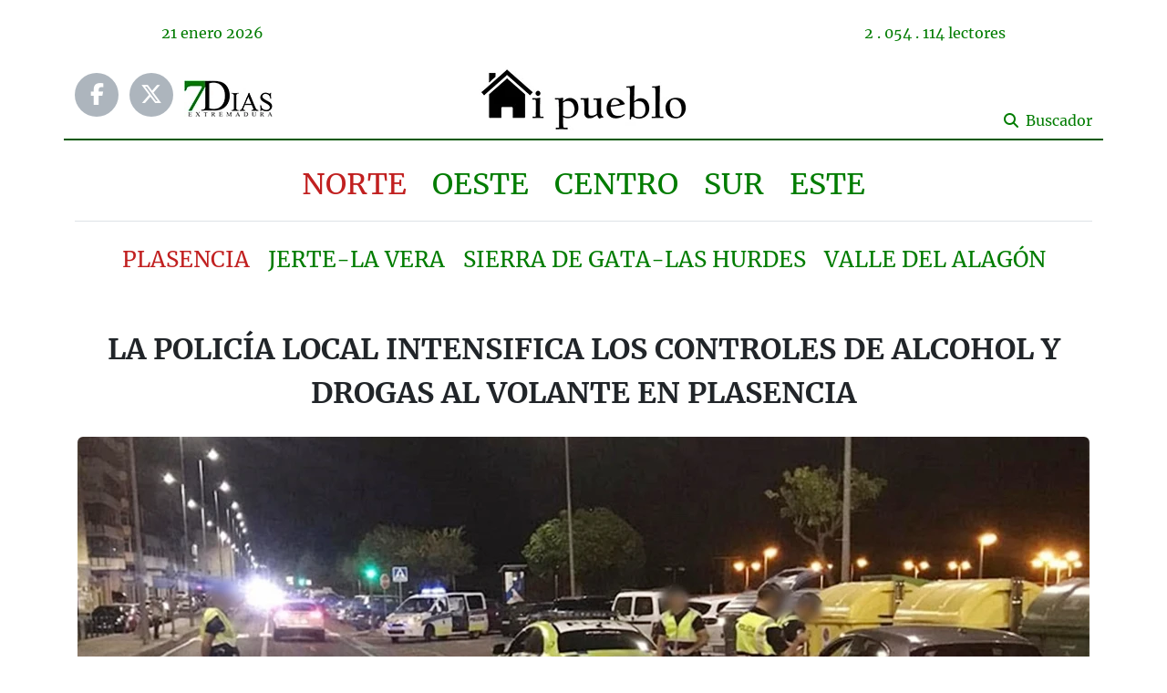

--- FILE ---
content_type: text/html; charset=UTF-8
request_url: https://www.extremadura7dias.com/mi-pueblo/norte/plasencia?page=1
body_size: 6397
content:
<!DOCTYPE HTML>
<html lang="es">
<head>
    <meta charset="utf-8">
    <meta name="viewport" content="width=device-width, initial-scale=1">
    <meta name="robots" content="index,follow">
    <meta name="author" content="Bittacora">
    <meta property="fb:app_id" content="3236281233130498">
    
    <meta name="google-adsense-account" content="ca-pub-6402363418182555">
    
    <title>Plasencia - Extremadura7dias.com - Diario digital de Extremadura</title>
<meta name="description" content="Plasencia">
<meta name="keywords" content="Plasencia">
<link rel="canonical" href="https://www.extremadura7dias.com/mi-pueblo/norte/plasencia">
<link rel="alternate" hreflang="es" href="https://www.extremadura7dias.com/mi-pueblo/norte/plasencia">
    <meta property="og:type" content="article">
<meta property="og:title" content="Plasencia">
<meta property="og:description" content="Plasencia">
<meta property="og:site_name" content="Extremadura 7Dias">
<meta property="og:url" content="https://www.extremadura7dias.com/mi-pueblo/norte/plasencia">
<meta property="og:image" content="https://www.extremadura7dias.com/assets/images/logo_share.jpg">

    <meta name="twitter:creator" content="@Extremadura7D">
<meta name="twitter:title" content="Plasencia">
<meta name="twitter:description" content="Plasencia">
<meta name="twitter:site" content="@Extremadura7D">
<meta name="twitter:url" content="https://www.extremadura7dias.com/mi-pueblo/norte/plasencia">
<meta name="twitter:card" content="summary">
<meta name="twitter:image" content="https://www.extremadura7dias.com/assets/images/logo_share.jpg">
    <script type="application/ld+json">{"@context":"https://schema.org","@type":"WebPage","name":"Plasencia","description":"Plasencia","url":"https://www.extremadura7dias.com/mi-pueblo/norte/plasencia","sameAs":["https://www.facebook.com/extremadura7dias","https://twitter.com/Extremadura7D","https://www.youtube.com/user/Badajoz7dias"]}</script>
    
    <link rel="shortcut icon" href="/assets/ico/favicon.ico" type="image/x-icon">
    <link rel="apple-touch-icon" sizes="57x57" href="/assets/ico/apple-touch-icon-57x57.png">
    <link rel="apple-touch-icon" sizes="60x60" href="/assets/ico/apple-touch-icon-60x60.png">
    <link rel="apple-touch-icon" sizes="72x72" href="/assets/ico/apple-touch-icon-72x72.png">
    <link rel="apple-touch-icon" sizes="76x76" href="/assets/ico/apple-touch-icon-76x76.png">
    <link rel="apple-touch-icon" sizes="114x114" href="/assets/ico/apple-touch-icon-114x114.png">
    <link rel="apple-touch-icon" sizes="120x120" href="/assets/ico/apple-touch-icon-120x120.png">
    <link rel="apple-touch-icon" sizes="144x144" href="/assets/ico/apple-touch-icon-144x144.png">
    <link rel="apple-touch-icon" sizes="152x152" href="/assets/ico/apple-touch-icon-152x152.png">
    <link rel="apple-touch-icon" sizes="180x180" href="/assets/ico/apple-touch-icon-180x180.png">
    <link rel="icon" type="image/png" href="/assets/ico/favicon-16x16.png" sizes="16x16">
    <link rel="icon" type="image/png" href="/assets/ico/favicon-32x32.png" sizes="32x32">
    <link rel="icon" type="image/png" href="/assets/ico/favicon-96x96.png" sizes="96x96">
    <link rel="icon" type="image/png" href="/assets/ico/android-chrome-192x192.png" sizes="192x192">
    <meta name="msapplication-square70x70logo" content="/assets/ico/smalltile.png">
    <meta name="msapplication-square150x150logo" content="/assets/ico/mediumtile.png">
    <meta name="msapplication-wide310x150logo" content="/assets/ico/widetile.png">
    <meta name="msapplication-square310x310logo" content="/assets/ico/largetile.png">
    
    <link rel="stylesheet" href="/assets/v23/css/app.css?id=71959b541ff74e14e635b6c22439d813">
    <link rel="stylesheet" href="/vendor/cookie-consent/css/cookie-consent.css">
    
    <script defer id="videoo-library" data-id="62248d53141af4ca8fc54dc4f20e0c876bb15904934005dd31d8e3f78daae61" src="https://static.videoo.tv/62248d53141af4ca8fc54dc4f20e0c876bb15904934005dd31d8e3f78daae61.js"></script>
    
</head>
<body>



<div class="container g-0 position-relative z-3">
    <header>
        <div class="container bg-white">
            <div class="row justify-content-center">
                <div class="col text-center">
                                    </div>
            </div>

            <div class="row justify-content-center py-4">
                <div class="col-6 col-lg-5 texto-verde">
                    21 <span class="text-lowercase">Enero</span> 2026
                </div>
                <div class="col-6 col-lg-5 text-end texto-verde">
                    2 . 054 . 114 lectores
                </div>
            </div>
        </div>
    </header>

    
    
    <div class="container bg-white">
        <main>
                <div class="row">
        <div class="col-12 mb-4">
            <div class="row justify-content-center">
    <div class="col-12 border-bottom border-2 borde-verde2 mb-4 pb-2">
        <div class="row justify-content-center align-items-end">
            <div class="col-12 col-md-4 mb-4 mb-md-0 redes-sociales-portada">
                <ul class="list-inline mb-lg-3 mb-0">
                                                                        <li class="list-inline-item mt-2">
                                <a href="https://www.facebook.com/mipueblo7dias/" class="facebook text-white d-inline-block text-center rounded-circle" title="Facebook" target="_blank" rel="noopener noreferrer">
                                    <i class="fa-brands fa-facebook-f"></i>
                                </a>
                            </li>
                                                                            <li class="list-inline-item mt-2">
                                <a href="https://twitter.com/Mipueblo7Dias" class="twitter text-white d-inline-block text-center rounded-circle" title="X (Twitter)" target="_blank" rel="noopener noreferrer">
                                    <i class="fa-brands fa-x-twitter"></i>
                                </a>
                            </li>
                                                                                                                <li class="list-inline-item mt-2">
                        <a href="https://www.extremadura7dias.com" title="Extremadura 7Días" class="d-block">
                            <img src="/assets/v23/images/icono-extremadura7dias.webp" alt="Extremadura 7Días" title="Extremadura 7Días" width="97" height="40">
                        </a>
                    </li>
                </ul>
            </div>
            <div class="col-12 col-md-4 mb-4 mb-md-0 text-center">
                <a href="https://www.extremadura7dias.com/mi-pueblo" title="Mi Pueblo">
                    <img src="/assets/v23/images/logo-mipueblo.webp" alt="Mi Pueblo" title="Mi Pueblo" class="img-fluid">
                </a>
            </div>
            <div class="col-12 col-md-4 mb-4 mb-md-0 text-center text-md-end">
                                    <a href="https://www.extremadura7dias.com/buscar-mi-pueblo" title="Buscar" class="texto-verde hover-underline-rojo">
                        <i class="fa-solid fa-magnifying-glass me-1"></i>
                        Buscador
                    </a>
                            </div>
        </div>
    </div>
    </div>

            <div class="row justify-content-center">
                <div class="col-12 mb-4 text-center">
                    <ul class="list-inline border-bottom mb-4">
                                                    <li class="list-inline-item text-uppercase mb-3  me-4 ">
                                <a href="https://www.extremadura7dias.com/mi-pueblo/norte" title="Norte" class="fs-2  texto-rojo ">
                                    Norte
                                </a>
                            </li>
                                                    <li class="list-inline-item text-uppercase mb-3  me-4 ">
                                <a href="https://www.extremadura7dias.com/mi-pueblo/oeste" title="Oeste" class="fs-2  texto-verde ">
                                    Oeste
                                </a>
                            </li>
                                                    <li class="list-inline-item text-uppercase mb-3  me-4 ">
                                <a href="https://www.extremadura7dias.com/mi-pueblo/centro" title="Centro" class="fs-2  texto-verde ">
                                    Centro
                                </a>
                            </li>
                                                    <li class="list-inline-item text-uppercase mb-3  me-4 ">
                                <a href="https://www.extremadura7dias.com/mi-pueblo/sur" title="Sur" class="fs-2  texto-verde ">
                                    Sur
                                </a>
                            </li>
                                                    <li class="list-inline-item text-uppercase mb-3 ">
                                <a href="https://www.extremadura7dias.com/mi-pueblo/este" title="Este" class="fs-2  texto-verde ">
                                    Este
                                </a>
                            </li>
                                            </ul>
                                            <ul class="list-inline">
                                                            <li class="list-inline-item text-uppercase mb-3  me-3 ">
                                    <a href="https://www.extremadura7dias.com/mi-pueblo/norte/plasencia" title="Plasencia" class="fs-4  texto-rojo ">
                                        Plasencia
                                    </a>
                                </li>
                                                            <li class="list-inline-item text-uppercase mb-3  me-3 ">
                                    <a href="https://www.extremadura7dias.com/mi-pueblo/norte/jerte-la-vera" title="Jerte-La Vera" class="fs-4  texto-verde ">
                                        Jerte-La Vera
                                    </a>
                                </li>
                                                            <li class="list-inline-item text-uppercase mb-3  me-3 ">
                                    <a href="https://www.extremadura7dias.com/mi-pueblo/norte/sierra-de-gata-hurdes" title="Sierra de Gata-Las Hurdes" class="fs-4  texto-verde ">
                                        Sierra de Gata-Las Hurdes
                                    </a>
                                </li>
                                                            <li class="list-inline-item text-uppercase mb-3 ">
                                    <a href="https://www.extremadura7dias.com/mi-pueblo/norte/valle-del-alagon" title="Valle del Alagón" class="fs-4  texto-verde ">
                                        Valle del Alagón
                                    </a>
                                </li>
                                                    </ul>
                                    </div>
            </div>

                            <div class="row justify-content-center align-items-end">
                                            <div class="col-12 mb-5 text-center">
                            <h1 class="h2 lh-base fw-bold text-uppercase mb-4 text-break">
                                <a href="https://www.extremadura7dias.com/noticia/la-policia-local-intensifica-la-prevencion-de-alcohol-y-drogas-al-volante-en-plasencia" title="La Policía Local intensifica los controles de alcohol y drogas al volante en Plasencia" class="text-dark hover-underline-rojo">
                                    La Policía Local intensifica los controles de alcohol y drogas al volante en Plasencia
                                </a>
                            </h1>

                                                            <a href="https://www.extremadura7dias.com/noticia/la-policia-local-intensifica-la-prevencion-de-alcohol-y-drogas-al-volante-en-plasencia" title="La Policía Local intensifica los controles de alcohol y drogas al volante en Plasencia" class="d-block">
                                    <img src="https://www.extremadura7dias.com/ficheros/imagenes/2025_12/yToseQNYwddrMpxTyjwFfHkuI4sTNyhIb1SnABwm.webp" alt="La Policía Local intensifica los controles de alcohol y drogas al volante en Plasencia" title="La Policía Local intensifica los controles de alcohol y drogas al volante en Plasencia" class="img-fluid rounded">
                                </a>
                                                    </div>
                                                                <div class="col-12 col-md-6 mb-4 text-center">
                            <h2 class="h4 lh-base fw-bold text-uppercase mb-4 text-break">
                                <a href="https://www.extremadura7dias.com/noticia/detienen-a-un-ladron-que-actuaba-durante-la-campana-de-navidad-en-extremadura" title="Detienen a un ladrón que actuaba durante la campaña de Navidad en Extremadura" class="text-dark hover-underline-rojo">
                                    Detienen a un ladrón que actuaba durante la campaña de Navidad en Extremadura
                                </a>
                            </h2>

                                                            <a href="https://www.extremadura7dias.com/noticia/detienen-a-un-ladron-que-actuaba-durante-la-campana-de-navidad-en-extremadura" title="Detienen a un ladrón que actuaba durante la campaña de Navidad en Extremadura" class="d-block">
                                    <img src="https://www.extremadura7dias.com/ficheros/imagenes/2025_12/vVA6SL1vqzM8iyKbvwnVSnqb07yIWRIjKyYHTwBN.webp" alt="Detienen a un ladrón que actuaba durante la campaña de Navidad en Extremadura" title="Detienen a un ladrón que actuaba durante la campaña de Navidad en Extremadura" class="img-fluid rounded">
                                </a>
                                                    </div>
                                                                <div class="col-12 col-md-6 mb-4 text-center">
                            <h2 class="h4 lh-base fw-bold text-uppercase mb-4 text-break">
                                <a href="https://www.extremadura7dias.com/noticia/pillan-a-dos-jovenes-en-extremadura-con-67-gramos-de-cocaina" title="Pillan a dos jóvenes en Extremadura con 67 gramos de cocaína" class="text-dark hover-underline-rojo">
                                    Pillan a dos jóvenes en Extremadura con 67 gramos de cocaína
                                </a>
                            </h2>

                                                            <a href="https://www.extremadura7dias.com/noticia/pillan-a-dos-jovenes-en-extremadura-con-67-gramos-de-cocaina" title="Pillan a dos jóvenes en Extremadura con 67 gramos de cocaína" class="d-block">
                                    <img src="https://www.extremadura7dias.com/ficheros/imagenes/2025_12/85FpeZcEMwv7Yl75J17PPZLIiX9O79mkKRZPbvy9.webp" alt="Pillan a dos jóvenes en Extremadura con 67 gramos de cocaína" title="Pillan a dos jóvenes en Extremadura con 67 gramos de cocaína" class="img-fluid rounded">
                                </a>
                                                    </div>
                                        <hr class="borde-verde2 border-2 mb-4" id="noticias">
                </div>
                <div class="row justify-content-center">
                                            <div class="col-12 mb-4 pb-3 border-bottom">
                            <div class="row justify-content-center">
                                                                    <div class="col-5 col-md-3 col-lg-3">
                                        <a href="https://www.extremadura7dias.com/noticia/incendio-plasencia-tamano-calle-bomberos-sepei-noche" title="El tamaño de una calle complica las labores de los bomberos en un incendio en Plasencia" class="d-block">
                                            <img src="https://www.extremadura7dias.com/ficheros/imagenes/2025_12/R7ZJC9wM38yCHzSQ75gYbHc9XJb3qyk9WVOTmPsT.webp" alt="El tamaño de una calle complica las labores de los bomberos en un incendio en Plasencia" title="El tamaño de una calle complica las labores de los bomberos en un incendio en Plasencia" class="img-fluid rounded">
                                        </a>
                                    </div>
                                                                <div class=" col-7 col-md-9 col-lg-9 ">
                                    <h3 class="text-break lh-base">
                                        <a href="https://www.extremadura7dias.com/noticia/incendio-plasencia-tamano-calle-bomberos-sepei-noche" title="El tamaño de una calle complica las labores de los bomberos en un incendio en Plasencia" class="text-dark hover-underline-rojo">
                                            El tamaño de una calle complica las labores de los bomberos en un incendio en Plasencia
                                        </a>
                                    </h3>
                                </div>
                            </div>
                        </div>
                                            <div class="col-12 mb-4 pb-3 border-bottom">
                            <div class="row justify-content-center">
                                                                    <div class="col-5 col-md-3 col-lg-3">
                                        <a href="https://www.extremadura7dias.com/noticia/incendio-casa-descoupada-plasencia-bomberos-san-lazaro" title="Prenden fuego a una casa en Plasencia poniendo en peligro a los vecinos" class="d-block">
                                            <img src="https://www.extremadura7dias.com/ficheros/imagenes/2025_12/n4ts0CoDY4muJiLj7q3f5NRbwA74NrhWaM2fcjTa.webp" alt="Prenden fuego a una casa en Plasencia poniendo en peligro a los vecinos" title="Prenden fuego a una casa en Plasencia poniendo en peligro a los vecinos" class="img-fluid rounded">
                                        </a>
                                    </div>
                                                                <div class=" col-7 col-md-9 col-lg-9 ">
                                    <h3 class="text-break lh-base">
                                        <a href="https://www.extremadura7dias.com/noticia/incendio-casa-descoupada-plasencia-bomberos-san-lazaro" title="Prenden fuego a una casa en Plasencia poniendo en peligro a los vecinos" class="text-dark hover-underline-rojo">
                                            Prenden fuego a una casa en Plasencia poniendo en peligro a los vecinos
                                        </a>
                                    </h3>
                                </div>
                            </div>
                        </div>
                                            <div class="col-12 mb-4 pb-3 border-bottom">
                            <div class="row justify-content-center">
                                                                    <div class="col-5 col-md-3 col-lg-3">
                                        <a href="https://www.extremadura7dias.com/noticia/cae-un-arbol-de-grandes-dimensiones-encima-de-un-coche-en-plasencia" title="Cae un árbol de grandes dimensiones sobre un coche en Plasencia" class="d-block">
                                            <img src="https://www.extremadura7dias.com/ficheros/imagenes/2025_11/RsS4idA0VqDKiTd776Vd3xTPk2NnA8vwiLXyutKL.webp" alt="Cae un árbol de grandes dimensiones sobre un coche en Plasencia" title="Cae un árbol de grandes dimensiones sobre un coche en Plasencia" class="img-fluid rounded">
                                        </a>
                                    </div>
                                                                <div class=" col-7 col-md-9 col-lg-9 ">
                                    <h3 class="text-break lh-base">
                                        <a href="https://www.extremadura7dias.com/noticia/cae-un-arbol-de-grandes-dimensiones-encima-de-un-coche-en-plasencia" title="Cae un árbol de grandes dimensiones sobre un coche en Plasencia" class="text-dark hover-underline-rojo">
                                            Cae un árbol de grandes dimensiones sobre un coche en Plasencia
                                        </a>
                                    </h3>
                                </div>
                            </div>
                        </div>
                                            <div class="col-12 mb-4 pb-3 border-bottom">
                            <div class="row justify-content-center">
                                                                    <div class="col-5 col-md-3 col-lg-3">
                                        <a href="https://www.extremadura7dias.com/noticia/un-joven-de-20-anos-herido-en-un-complejo-deportivo-en-plasencia" title="Un joven de 20 años herido en un complejo deportivo en Plasencia" class="d-block">
                                            <img src="https://www.extremadura7dias.com/ficheros/imagenes/2025_11/aSJpZI9GsI5WhTan9Y4caon5RwAvaaqojzZfeinX.webp" alt="Un joven de 20 años herido en un complejo deportivo en Plasencia" title="Un joven de 20 años herido en un complejo deportivo en Plasencia" class="img-fluid rounded">
                                        </a>
                                    </div>
                                                                <div class=" col-7 col-md-9 col-lg-9 ">
                                    <h3 class="text-break lh-base">
                                        <a href="https://www.extremadura7dias.com/noticia/un-joven-de-20-anos-herido-en-un-complejo-deportivo-en-plasencia" title="Un joven de 20 años herido en un complejo deportivo en Plasencia" class="text-dark hover-underline-rojo">
                                            Un joven de 20 años herido en un complejo deportivo en Plasencia
                                        </a>
                                    </h3>
                                </div>
                            </div>
                        </div>
                                        <div class="col-12 mb-4">
                        <nav>
        <ul class="pagination pagination-lg justify-content-center">
            
            
            
                            
                                                                                        <li class="page-item active" aria-current="page">
                                <span class="page-link">
                                    1/231
                                </span>
                            </li>
                                                                                                                                                                                                                                                                                                                                                                                                                                                                                                    
                                            
                                                                                                                                                        
            
                            <li class="page-item">
                    <a href="https://www.extremadura7dias.com/mi-pueblo/norte/plasencia?page=2#noticias" class="page-link" aria-label="Siguiente &raquo;" title="Siguiente">
                        <i class="fa-solid fa-angle-right"></i>
                    </a>
                </li>
                    </ul>
    </nav>

                    </div>
                </div>
                    </div>
    </div>
        </main>
    </div>

    <div class="container">
        <div class="row justify-content-center">
            <div class="col text-center">
                            </div>
        </div>
    </div>

    <footer class="bg-light">
        <div class="container">
            <div class="row justify-content-center py-5">
                <div class="col-12 col-lg-4 mb-4">
                    <p class="mb-3 mb-md-5">
                        <a class="d-none d-md-block" href="https://www.extremadura7dias.com" title="Extremadura 7Dias">
                            <img src="/assets/v23/images/logo.webp" alt="Extremadura 7Dias" class="img-fluid">
                        </a>
                        <a class="d-block d-md-none" href="https://www.extremadura7dias.com" title="Extremadura 7Dias">
                            <img src="/assets/v23/images/logo-xs.webp" alt="Extremadura 7Dias" class="img-fluid">
                        </a>
                    </p>
                    <p class="h5 lh-base texto-verde2 fw-bold mb-1">Contacto</p>
                    <div class="texto-gris pe-md-5 text-break">
                        Número de Marca Comercial: 3.038.166 Inscrita en la Oficina Española de Patentes y Marcas.<br />
Domicilio social: Avenida Juan Carlos I, portal 8, nº 4  CP: 06002 Badajoz<br />
CIF: 08856071J<br />
Correo: info@extremadura7dias.com<br />
Teléfono: 677926042<br />
Directora: Beatriz de las Heras Sordo<br />
GRUPO VAUBÁN
                    </div>
                </div>
                <div class="col-12 col-lg-8 mb-4">
                    <div class="row">
                        <div class="col-12 col-md-6 mb-4">
                            <p class="h5 lh-base texto-verde2 fw-bold mb-3">Nuestras marcas informativas</p>
                            <ul class="list-unstyled mb-0">
                                <li class="mb-2">
                                    <a href="https://www.extremadura7dias.com/deportex" title="Deportex" class="texto-gris hover-underline-rojo text-uppercase">
                                        Deportex
                                    </a>
                                </li>
                                <li class="mb-2">
                                    <a href="https://www.extremadura7dias.com/meteo" title="Meteo" class="texto-gris hover-underline-rojo text-uppercase">
                                        Meteo
                                    </a>
                                </li>
                                <li class="mb-2">
                                    <a href="https://www.extremadura7dias.com/mi-pueblo" title="Mi Pueblo" class="texto-gris hover-underline-rojo text-uppercase">
                                        Mi Pueblo
                                    </a>
                                </li>
                            </ul>
                        </div>
                        <div class="col-12 col-md-6 mb-4">
                            <p class="h5 lh-base texto-verde2 fw-bold mb-3">Secciones</p>
                            <ul class="list-unstyled mb-0">
                                <li class="mb-2">
                                    <a href="https://www.extremadura7dias.com/noticias-extremadura-sucesos" title="Noticias de Extremadura Sucesos" class="texto-gris hover-underline-rojo text-uppercase">
                                        Noticias de Extremadura Sucesos
                                    </a>
                                </li>
                                <li class="mb-2">
                                    <a href="https://www.extremadura7dias.com/noticias-de-extremadura-ultima-hora" title="Noticias de Extremadura Última Hora" class="texto-gris hover-underline-rojo text-uppercase">
                                        Noticias de Extremadura Última Hora
                                    </a>
                                </li>
                                <li class="mb-2">
                                    <a href="https://www.extremadura7dias.com/publicidad" title="Contratar publicidad" class="texto-gris hover-underline-rojo text-uppercase">
                                        Contratar publicidad
                                    </a>
                                </li>
                                <li class="mb-2">
                                    <a href="https://www.extremadura7dias.com/contacto" title="Contacto" class="texto-gris hover-underline-rojo text-uppercase">
                                        Contacto
                                    </a>
                                </li>
                                
                                <li class="mb-2">
                                    <a href="https://www.extremadura7dias.com/aviso-legal" title="Aviso legal" class="texto-gris hover-underline-rojo text-uppercase">
                                        Aviso legal
                                    </a>
                                </li>
                                <li class="mb-2">
                                    <a href="https://www.extremadura7dias.com/politica-cookies" title="Política de cookies" class="texto-gris hover-underline-rojo text-uppercase">
                                        Política de cookies
                                    </a>
                                </li>
                                <li class="mb-2">
                                    <a href="https://www.extremadura7dias.com/politica-privacidad" title="Política de privacidad" class="texto-gris hover-underline-rojo text-uppercase">
                                        Política de privacidad
                                    </a>
                                </li>
                            </ul>
                        </div>
                    </div>
                </div>
                <div class="col-12 mt-md-4">
                    <div class="row align-items-center">
                        <div class="col-9">
                            <p class="mb-0 small texto-gris">
                                <span class="d-block d-md-inline-block mb-2 mb-md-0">
                                    Hecho con <a class="texto-verde2 hover-underline-verde fw-bold" href="https://bpanel.es/" title="bPanel" target="_blank" rel="noopener noreferrer">bPanel</a>.
                                </span>
                                <span class="d-block d-md-inline-block">
                                    Diseño <a class="texto-verde2 hover-underline-verde fw-bold" href="https://bittacora.com/" title="Bittacora" target="_blank" rel="noopener noreferrer">Bittacora</a>
                                </span>
                            </p>
                        </div>
                        <div class="col-3 text-end">
                            <img src="/assets/v23/images/logo-vauban.webp" alt="Grupo Vaubán" title="Grupo Vaubán" class="img-fluid">
                        </div>
                        <div class="col-12">
                            <hr>
                        </div>
                    </div>
                </div>
                <div class="col-12">
                    <p class="mb-0 small">
                        &copy; 2026 Extremadura 7Dias. Todos los derechos reservados
                    </p>
                </div>
            </div>
        </div>
    </footer>
</div>

<a href="#" class="scroll-to-top rounded position-fixed text-white text-center fondo-verde" title="Top">
    <i class="fa-solid fa-angles-up"></i>
</a>


<div class="modal fade" id="login" tabindex="-1" aria-labelledby="loginLabel" aria-hidden="true">
    <div class="modal-dialog">
        <div class="modal-content">
            <div class="modal-header">
                <p class="modal-title fs-5" id="loginLabel">Acceso de usuarios</p>
                <button type="button" class="btn-close" data-bs-dismiss="modal" aria-label="Close"></button>
            </div>
            <div class="modal-body text-center">
                <p>
                    Si no estás registrado, <a href="https://www.extremadura7dias.com/registro" title="Registro" target="_blank" rel="noopener noreferrer">haz clic aquí.</a>
                </p>
                <p>
                    Pulse en el siguiente botón para iniciar la sesión
                </p>
                <p>
                    <a href="https://www.extremadura7dias.com/login-usuario" class="btn btn-success">
                        <i class="fa-solid fa-arrow-right-to-bracket me-2"></i>
                        Iniciar sesión
                    </a>
                </p>
            </div>
            <div class="modal-footer">
                <button type="button" class="btn btn-danger" data-bs-dismiss="modal">
                    <i class="fa-solid fa-xmark me-1"></i>
                    Cerrar
                </button>
            </div>
        </div>
    </div>
</div>


<div id="articulo_roba"></div>
<div id="articulo_roba2"></div>
<div id="articulo_top"></div>
<div id="portada_intext"></div>
<div id="portada_intext2"></div>
<div id="portada_intext3"></div>
<div id="portada_roba"></div>
<div id="portada_roba2"></div>
<div id="portada_top"></div>



<script src="/assets/v23/js/app.js?id=6391dfd740da8f1b87c1b65b5998de86"></script>

<!-- Global site tag (gtag.js) - Google Analytics -->
<script async src="https://www.googletagmanager.com/gtag/js?id=G-T91ZFFWPPR"></script>
<script>
    window.dataLayer = window.dataLayer || [];
    function gtag() {
        dataLayer.push(arguments);
    }
    gtag('js', new Date());
    gtag('config', 'G-T91ZFFWPPR');
</script>
<!-- Matomo -->
<script>
    var _paq = window._paq = window._paq || [];
    /* tracker methods like "setCustomDimension" should be called before "trackPageView" */
    _paq.push(['trackPageView']);
    _paq.push(['enableLinkTracking']);
    (function () {
        var u = "//informes.extremadura7dias.com/";
        _paq.push(['setTrackerUrl', u + 'matomo.php']);
        _paq.push(['setSiteId', '1']);
        var d = document, g = d.createElement('script'), s = d.getElementsByTagName('script')[0];
        g.async = true;
        g.src = u + 'matomo.js';
        s.parentNode.insertBefore(g, s);
    })();
</script>
<!-- End Matomo Code -->
<script>
    function loadScript(a) {
        var b = document.getElementsByTagName("head")[0], c = document.createElement("script");
        c.type = "text/javascript", c.src = "https://tracker.metricool.com/resources/be.js", c.onreadystatechange = a, c.onload = a, b.appendChild(c)
    }
    loadScript(function () {
        beTracker.t({hash: "c3a1915f80f2a0dfa5071f66159e2974"})
    });
</script>

<script async src="https://pagead2.googlesyndication.com/pagead/js/adsbygoogle.js?client=ca-pub-6402363418182555" crossorigin="anonymous"></script>

</body>
</html>


--- FILE ---
content_type: text/html; charset=utf-8
request_url: https://www.google.com/recaptcha/api2/aframe
body_size: 255
content:
<!DOCTYPE HTML><html><head><meta http-equiv="content-type" content="text/html; charset=UTF-8"></head><body><script nonce="Mc3_TWe3tbMxNyCsoBPdsg">/** Anti-fraud and anti-abuse applications only. See google.com/recaptcha */ try{var clients={'sodar':'https://pagead2.googlesyndication.com/pagead/sodar?'};window.addEventListener("message",function(a){try{if(a.source===window.parent){var b=JSON.parse(a.data);var c=clients[b['id']];if(c){var d=document.createElement('img');d.src=c+b['params']+'&rc='+(localStorage.getItem("rc::a")?sessionStorage.getItem("rc::b"):"");window.document.body.appendChild(d);sessionStorage.setItem("rc::e",parseInt(sessionStorage.getItem("rc::e")||0)+1);localStorage.setItem("rc::h",'1769008273181');}}}catch(b){}});window.parent.postMessage("_grecaptcha_ready", "*");}catch(b){}</script></body></html>

--- FILE ---
content_type: application/javascript; charset=utf-8
request_url: https://www.extremadura7dias.com/assets/v23/js/app.js?id=6391dfd740da8f1b87c1b65b5998de86
body_size: 157967
content:
/*! For license information please see app.js.LICENSE.txt */
(()=>{var __webpack_modules__={744:()=>{!function(t,e,n){"use strict";function r(t,e){var r,i,o,s=[],a=0;t&&t.isDefaultPrevented()||(t.preventDefault(),e=e||{},t&&t.data&&(e=d(t.data.options,e)),r=e.$target||n(t.currentTarget).trigger("blur"),(o=n.fancybox.getInstance())&&o.$trigger&&o.$trigger.is(r)||(e.selector?s=n(e.selector):(i=r.attr("data-fancybox")||"")?s=(s=t.data?t.data.items:[]).length?s.filter('[data-fancybox="'+i+'"]'):n('[data-fancybox="'+i+'"]'):s=[r],(a=n(s).index(r))<0&&(a=0),(o=n.fancybox.open(s,e,a)).$trigger=r))}if(t.console=t.console||{info:function(t){}},n){if(n.fn.fancybox)return void console.info("fancyBox already initialized");var i={closeExisting:!1,loop:!1,gutter:50,keyboard:!0,preventCaptionOverlap:!0,arrows:!0,infobar:!0,smallBtn:"auto",toolbar:"auto",buttons:["zoom","slideShow","thumbs","close"],idleTime:3,protect:!1,modal:!1,image:{preload:!1},ajax:{settings:{data:{fancybox:!0}}},iframe:{tpl:'<iframe id="fancybox-frame{rnd}" name="fancybox-frame{rnd}" class="fancybox-iframe" allowfullscreen="allowfullscreen" allow="autoplay; fullscreen" src=""></iframe>',preload:!0,css:{},attr:{scrolling:"auto"}},video:{tpl:'<video class="fancybox-video" controls controlsList="nodownload" poster="{{poster}}"><source src="{{src}}" type="{{format}}" />Sorry, your browser doesn\'t support embedded videos, <a href="{{src}}">download</a> and watch with your favorite video player!</video>',format:"",autoStart:!0},defaultType:"image",animationEffect:"zoom",animationDuration:366,zoomOpacity:"auto",transitionEffect:"fade",transitionDuration:366,slideClass:"",baseClass:"",baseTpl:'<div class="fancybox-container" role="dialog" tabindex="-1"><div class="fancybox-bg"></div><div class="fancybox-inner"><div class="fancybox-infobar"><span data-fancybox-index></span>&nbsp;/&nbsp;<span data-fancybox-count></span></div><div class="fancybox-toolbar">{{buttons}}</div><div class="fancybox-navigation">{{arrows}}</div><div class="fancybox-stage"></div><div class="fancybox-caption"><div class="fancybox-caption__body"></div></div></div></div>',spinnerTpl:'<div class="fancybox-loading"></div>',errorTpl:'<div class="fancybox-error"><p>{{ERROR}}</p></div>',btnTpl:{download:'<a download data-fancybox-download class="fancybox-button fancybox-button--download" title="{{DOWNLOAD}}" href="javascript:;"><svg xmlns="http://www.w3.org/2000/svg" viewBox="0 0 24 24"><path d="M18.62 17.09V19H5.38v-1.91zm-2.97-6.96L17 11.45l-5 4.87-5-4.87 1.36-1.32 2.68 2.64V5h1.92v7.77z"/></svg></a>',zoom:'<button data-fancybox-zoom class="fancybox-button fancybox-button--zoom" title="{{ZOOM}}"><svg xmlns="http://www.w3.org/2000/svg" viewBox="0 0 24 24"><path d="M18.7 17.3l-3-3a5.9 5.9 0 0 0-.6-7.6 5.9 5.9 0 0 0-8.4 0 5.9 5.9 0 0 0 0 8.4 5.9 5.9 0 0 0 7.7.7l3 3a1 1 0 0 0 1.3 0c.4-.5.4-1 0-1.5zM8.1 13.8a4 4 0 0 1 0-5.7 4 4 0 0 1 5.7 0 4 4 0 0 1 0 5.7 4 4 0 0 1-5.7 0z"/></svg></button>',close:'<button data-fancybox-close class="fancybox-button fancybox-button--close" title="{{CLOSE}}"><svg xmlns="http://www.w3.org/2000/svg" viewBox="0 0 24 24"><path d="M12 10.6L6.6 5.2 5.2 6.6l5.4 5.4-5.4 5.4 1.4 1.4 5.4-5.4 5.4 5.4 1.4-1.4-5.4-5.4 5.4-5.4-1.4-1.4-5.4 5.4z"/></svg></button>',arrowLeft:'<button data-fancybox-prev class="fancybox-button fancybox-button--arrow_left" title="{{PREV}}"><div><svg xmlns="http://www.w3.org/2000/svg" viewBox="0 0 24 24"><path d="M11.28 15.7l-1.34 1.37L5 12l4.94-5.07 1.34 1.38-2.68 2.72H19v1.94H8.6z"/></svg></div></button>',arrowRight:'<button data-fancybox-next class="fancybox-button fancybox-button--arrow_right" title="{{NEXT}}"><div><svg xmlns="http://www.w3.org/2000/svg" viewBox="0 0 24 24"><path d="M15.4 12.97l-2.68 2.72 1.34 1.38L19 12l-4.94-5.07-1.34 1.38 2.68 2.72H5v1.94z"/></svg></div></button>',smallBtn:'<button type="button" data-fancybox-close class="fancybox-button fancybox-close-small" title="{{CLOSE}}"><svg xmlns="http://www.w3.org/2000/svg" version="1" viewBox="0 0 24 24"><path d="M13 12l5-5-1-1-5 5-5-5-1 1 5 5-5 5 1 1 5-5 5 5 1-1z"/></svg></button>'},parentEl:"body",hideScrollbar:!0,autoFocus:!0,backFocus:!0,trapFocus:!0,fullScreen:{autoStart:!1},touch:{vertical:!0,momentum:!0},hash:null,media:{},slideShow:{autoStart:!1,speed:3e3},thumbs:{autoStart:!1,hideOnClose:!0,parentEl:".fancybox-container",axis:"y"},wheel:"auto",onInit:n.noop,beforeLoad:n.noop,afterLoad:n.noop,beforeShow:n.noop,afterShow:n.noop,beforeClose:n.noop,afterClose:n.noop,onActivate:n.noop,onDeactivate:n.noop,clickContent:function(t,e){return"image"===t.type&&"zoom"},clickSlide:"close",clickOutside:"close",dblclickContent:!1,dblclickSlide:!1,dblclickOutside:!1,mobile:{preventCaptionOverlap:!1,idleTime:!1,clickContent:function(t,e){return"image"===t.type&&"toggleControls"},clickSlide:function(t,e){return"image"===t.type?"toggleControls":"close"},dblclickContent:function(t,e){return"image"===t.type&&"zoom"},dblclickSlide:function(t,e){return"image"===t.type&&"zoom"}},lang:"en",i18n:{en:{CLOSE:"Close",NEXT:"Next",PREV:"Previous",ERROR:"The requested content cannot be loaded. <br/> Please try again later.",PLAY_START:"Start slideshow",PLAY_STOP:"Pause slideshow",FULL_SCREEN:"Full screen",THUMBS:"Thumbnails",DOWNLOAD:"Download",SHARE:"Share",ZOOM:"Zoom"},de:{CLOSE:"Schlie&szlig;en",NEXT:"Weiter",PREV:"Zur&uuml;ck",ERROR:"Die angeforderten Daten konnten nicht geladen werden. <br/> Bitte versuchen Sie es sp&auml;ter nochmal.",PLAY_START:"Diaschau starten",PLAY_STOP:"Diaschau beenden",FULL_SCREEN:"Vollbild",THUMBS:"Vorschaubilder",DOWNLOAD:"Herunterladen",SHARE:"Teilen",ZOOM:"Vergr&ouml;&szlig;ern"}}},o=n(t),s=n(e),a=0,l=t.requestAnimationFrame||t.webkitRequestAnimationFrame||t.mozRequestAnimationFrame||t.oRequestAnimationFrame||function(e){return t.setTimeout(e,1e3/60)},c=t.cancelAnimationFrame||t.webkitCancelAnimationFrame||t.mozCancelAnimationFrame||t.oCancelAnimationFrame||function(e){t.clearTimeout(e)},u=function(){var t,n=e.createElement("fakeelement"),r={transition:"transitionend",OTransition:"oTransitionEnd",MozTransition:"transitionend",WebkitTransition:"webkitTransitionEnd"};for(t in r)if(void 0!==n.style[t])return r[t];return"transitionend"}(),f=function(t){return t&&t.length&&t[0].offsetHeight},d=function(t,e){var r=n.extend(!0,{},t,e);return n.each(e,(function(t,e){n.isArray(e)&&(r[t]=e)})),r},p=function(t){var r,i;return!(!t||t.ownerDocument!==e)&&(n(".fancybox-container").css("pointer-events","none"),r={x:t.getBoundingClientRect().left+t.offsetWidth/2,y:t.getBoundingClientRect().top+t.offsetHeight/2},i=e.elementFromPoint(r.x,r.y)===t,n(".fancybox-container").css("pointer-events",""),i)},h=function(t,e,r){var i=this;i.opts=d({index:r},n.fancybox.defaults),n.isPlainObject(e)&&(i.opts=d(i.opts,e)),n.fancybox.isMobile&&(i.opts=d(i.opts,i.opts.mobile)),i.id=i.opts.id||++a,i.currIndex=parseInt(i.opts.index,10)||0,i.prevIndex=null,i.prevPos=null,i.currPos=0,i.firstRun=!0,i.group=[],i.slides={},i.addContent(t),i.group.length&&i.init()};n.extend(h.prototype,{init:function(){var r,i,o=this,s=o.group[o.currIndex].opts;s.closeExisting&&n.fancybox.close(!0),n("body").addClass("fancybox-active"),!n.fancybox.getInstance()&&!1!==s.hideScrollbar&&!n.fancybox.isMobile&&e.body.scrollHeight>t.innerHeight&&(n("head").append('<style id="fancybox-style-noscroll" type="text/css">.compensate-for-scrollbar{margin-right:'+(t.innerWidth-e.documentElement.clientWidth)+"px;}</style>"),n("body").addClass("compensate-for-scrollbar")),i="",n.each(s.buttons,(function(t,e){i+=s.btnTpl[e]||""})),r=n(o.translate(o,s.baseTpl.replace("{{buttons}}",i).replace("{{arrows}}",s.btnTpl.arrowLeft+s.btnTpl.arrowRight))).attr("id","fancybox-container-"+o.id).addClass(s.baseClass).data("FancyBox",o).appendTo(s.parentEl),o.$refs={container:r},["bg","inner","infobar","toolbar","stage","caption","navigation"].forEach((function(t){o.$refs[t]=r.find(".fancybox-"+t)})),o.trigger("onInit"),o.activate(),o.jumpTo(o.currIndex)},translate:function(t,e){var n=t.opts.i18n[t.opts.lang]||t.opts.i18n.en;return e.replace(/\{\{(\w+)\}\}/g,(function(t,e){return void 0===n[e]?t:n[e]}))},addContent:function(t){var e,r=this,i=n.makeArray(t);n.each(i,(function(t,e){var i,o,s,a,l,c={},u={};n.isPlainObject(e)?(c=e,u=e.opts||e):"object"===n.type(e)&&n(e).length?(u=(i=n(e)).data()||{},(u=n.extend(!0,{},u,u.options)).$orig=i,c.src=r.opts.src||u.src||i.attr("href"),c.type||c.src||(c.type="inline",c.src=e)):c={type:"html",src:e+""},c.opts=n.extend(!0,{},r.opts,u),n.isArray(u.buttons)&&(c.opts.buttons=u.buttons),n.fancybox.isMobile&&c.opts.mobile&&(c.opts=d(c.opts,c.opts.mobile)),o=c.type||c.opts.type,a=c.src||"",!o&&a&&((s=a.match(/\.(mp4|mov|ogv|webm)((\?|#).*)?$/i))?(o="video",c.opts.video.format||(c.opts.video.format="video/"+("ogv"===s[1]?"ogg":s[1]))):a.match(/(^data:image\/[a-z0-9+\/=]*,)|(\.(jp(e|g|eg)|gif|png|bmp|webp|svg|ico)((\?|#).*)?$)/i)?o="image":a.match(/\.(pdf)((\?|#).*)?$/i)?(o="iframe",c=n.extend(!0,c,{contentType:"pdf",opts:{iframe:{preload:!1}}})):"#"===a.charAt(0)&&(o="inline")),o?c.type=o:r.trigger("objectNeedsType",c),c.contentType||(c.contentType=n.inArray(c.type,["html","inline","ajax"])>-1?"html":c.type),c.index=r.group.length,"auto"==c.opts.smallBtn&&(c.opts.smallBtn=n.inArray(c.type,["html","inline","ajax"])>-1),"auto"===c.opts.toolbar&&(c.opts.toolbar=!c.opts.smallBtn),c.$thumb=c.opts.$thumb||null,c.opts.$trigger&&c.index===r.opts.index&&(c.$thumb=c.opts.$trigger.find("img:first"),c.$thumb.length&&(c.opts.$orig=c.opts.$trigger)),c.$thumb&&c.$thumb.length||!c.opts.$orig||(c.$thumb=c.opts.$orig.find("img:first")),c.$thumb&&!c.$thumb.length&&(c.$thumb=null),c.thumb=c.opts.thumb||(c.$thumb?c.$thumb[0].src:null),"function"===n.type(c.opts.caption)&&(c.opts.caption=c.opts.caption.apply(e,[r,c])),"function"===n.type(r.opts.caption)&&(c.opts.caption=r.opts.caption.apply(e,[r,c])),c.opts.caption instanceof n||(c.opts.caption=void 0===c.opts.caption?"":c.opts.caption+""),"ajax"===c.type&&((l=a.split(/\s+/,2)).length>1&&(c.src=l.shift(),c.opts.filter=l.shift())),c.opts.modal&&(c.opts=n.extend(!0,c.opts,{trapFocus:!0,infobar:0,toolbar:0,smallBtn:0,keyboard:0,slideShow:0,fullScreen:0,thumbs:0,touch:0,clickContent:!1,clickSlide:!1,clickOutside:!1,dblclickContent:!1,dblclickSlide:!1,dblclickOutside:!1})),r.group.push(c)})),Object.keys(r.slides).length&&(r.updateControls(),(e=r.Thumbs)&&e.isActive&&(e.create(),e.focus()))},addEvents:function(){var e=this;e.removeEvents(),e.$refs.container.on("click.fb-close","[data-fancybox-close]",(function(t){t.stopPropagation(),t.preventDefault(),e.close(t)})).on("touchstart.fb-prev click.fb-prev","[data-fancybox-prev]",(function(t){t.stopPropagation(),t.preventDefault(),e.previous()})).on("touchstart.fb-next click.fb-next","[data-fancybox-next]",(function(t){t.stopPropagation(),t.preventDefault(),e.next()})).on("click.fb","[data-fancybox-zoom]",(function(t){e[e.isScaledDown()?"scaleToActual":"scaleToFit"]()})),o.on("orientationchange.fb resize.fb",(function(t){t&&t.originalEvent&&"resize"===t.originalEvent.type?(e.requestId&&c(e.requestId),e.requestId=l((function(){e.update(t)}))):(e.current&&"iframe"===e.current.type&&e.$refs.stage.hide(),setTimeout((function(){e.$refs.stage.show(),e.update(t)}),n.fancybox.isMobile?600:250))})),s.on("keydown.fb",(function(t){var r=(n.fancybox?n.fancybox.getInstance():null).current,i=t.keyCode||t.which;if(9!=i)return!r.opts.keyboard||t.ctrlKey||t.altKey||t.shiftKey||n(t.target).is("input,textarea,video,audio,select")?void 0:8===i||27===i?(t.preventDefault(),void e.close(t)):37===i||38===i?(t.preventDefault(),void e.previous()):39===i||40===i?(t.preventDefault(),void e.next()):void e.trigger("afterKeydown",t,i);r.opts.trapFocus&&e.focus(t)})),e.group[e.currIndex].opts.idleTime&&(e.idleSecondsCounter=0,s.on("mousemove.fb-idle mouseleave.fb-idle mousedown.fb-idle touchstart.fb-idle touchmove.fb-idle scroll.fb-idle keydown.fb-idle",(function(t){e.idleSecondsCounter=0,e.isIdle&&e.showControls(),e.isIdle=!1})),e.idleInterval=t.setInterval((function(){++e.idleSecondsCounter>=e.group[e.currIndex].opts.idleTime&&!e.isDragging&&(e.isIdle=!0,e.idleSecondsCounter=0,e.hideControls())}),1e3))},removeEvents:function(){var e=this;o.off("orientationchange.fb resize.fb"),s.off("keydown.fb .fb-idle"),this.$refs.container.off(".fb-close .fb-prev .fb-next"),e.idleInterval&&(t.clearInterval(e.idleInterval),e.idleInterval=null)},previous:function(t){return this.jumpTo(this.currPos-1,t)},next:function(t){return this.jumpTo(this.currPos+1,t)},jumpTo:function(t,e){var r,i,o,s,a,l,c,u,d,p=this,h=p.group.length;if(!(p.isDragging||p.isClosing||p.isAnimating&&p.firstRun)){if(t=parseInt(t,10),!(o=p.current?p.current.opts.loop:p.opts.loop)&&(t<0||t>=h))return!1;if(r=p.firstRun=!Object.keys(p.slides).length,a=p.current,p.prevIndex=p.currIndex,p.prevPos=p.currPos,s=p.createSlide(t),h>1&&((o||s.index<h-1)&&p.createSlide(t+1),(o||s.index>0)&&p.createSlide(t-1)),p.current=s,p.currIndex=s.index,p.currPos=s.pos,p.trigger("beforeShow",r),p.updateControls(),s.forcedDuration=void 0,n.isNumeric(e)?s.forcedDuration=e:e=s.opts[r?"animationDuration":"transitionDuration"],e=parseInt(e,10),i=p.isMoved(s),s.$slide.addClass("fancybox-slide--current"),r)return s.opts.animationEffect&&e&&p.$refs.container.css("transition-duration",e+"ms"),p.$refs.container.addClass("fancybox-is-open").trigger("focus"),p.loadSlide(s),void p.preload("image");l=n.fancybox.getTranslate(a.$slide),c=n.fancybox.getTranslate(p.$refs.stage),n.each(p.slides,(function(t,e){n.fancybox.stop(e.$slide,!0)})),a.pos!==s.pos&&(a.isComplete=!1),a.$slide.removeClass("fancybox-slide--complete fancybox-slide--current"),i?(d=l.left-(a.pos*l.width+a.pos*a.opts.gutter),n.each(p.slides,(function(t,r){r.$slide.removeClass("fancybox-animated").removeClass((function(t,e){return(e.match(/(^|\s)fancybox-fx-\S+/g)||[]).join(" ")}));var i=r.pos*l.width+r.pos*r.opts.gutter;n.fancybox.setTranslate(r.$slide,{top:0,left:i-c.left+d}),r.pos!==s.pos&&r.$slide.addClass("fancybox-slide--"+(r.pos>s.pos?"next":"previous")),f(r.$slide),n.fancybox.animate(r.$slide,{top:0,left:(r.pos-s.pos)*l.width+(r.pos-s.pos)*r.opts.gutter},e,(function(){r.$slide.css({transform:"",opacity:""}).removeClass("fancybox-slide--next fancybox-slide--previous"),r.pos===p.currPos&&p.complete()}))}))):e&&s.opts.transitionEffect&&(u="fancybox-animated fancybox-fx-"+s.opts.transitionEffect,a.$slide.addClass("fancybox-slide--"+(a.pos>s.pos?"next":"previous")),n.fancybox.animate(a.$slide,u,e,(function(){a.$slide.removeClass(u).removeClass("fancybox-slide--next fancybox-slide--previous")}),!1)),s.isLoaded?p.revealContent(s):p.loadSlide(s),p.preload("image")}},createSlide:function(t){var e,r,i=this;return r=(r=t%i.group.length)<0?i.group.length+r:r,!i.slides[t]&&i.group[r]&&(e=n('<div class="fancybox-slide"></div>').appendTo(i.$refs.stage),i.slides[t]=n.extend(!0,{},i.group[r],{pos:t,$slide:e,isLoaded:!1}),i.updateSlide(i.slides[t])),i.slides[t]},scaleToActual:function(t,e,r){var i,o,s,a,l,c=this,u=c.current,f=u.$content,d=n.fancybox.getTranslate(u.$slide).width,p=n.fancybox.getTranslate(u.$slide).height,h=u.width,g=u.height;c.isAnimating||c.isMoved()||!f||"image"!=u.type||!u.isLoaded||u.hasError||(c.isAnimating=!0,n.fancybox.stop(f),t=void 0===t?.5*d:t,e=void 0===e?.5*p:e,(i=n.fancybox.getTranslate(f)).top-=n.fancybox.getTranslate(u.$slide).top,i.left-=n.fancybox.getTranslate(u.$slide).left,a=h/i.width,l=g/i.height,o=.5*d-.5*h,s=.5*p-.5*g,h>d&&((o=i.left*a-(t*a-t))>0&&(o=0),o<d-h&&(o=d-h)),g>p&&((s=i.top*l-(e*l-e))>0&&(s=0),s<p-g&&(s=p-g)),c.updateCursor(h,g),n.fancybox.animate(f,{top:s,left:o,scaleX:a,scaleY:l},r||366,(function(){c.isAnimating=!1})),c.SlideShow&&c.SlideShow.isActive&&c.SlideShow.stop())},scaleToFit:function(t){var e,r=this,i=r.current,o=i.$content;r.isAnimating||r.isMoved()||!o||"image"!=i.type||!i.isLoaded||i.hasError||(r.isAnimating=!0,n.fancybox.stop(o),e=r.getFitPos(i),r.updateCursor(e.width,e.height),n.fancybox.animate(o,{top:e.top,left:e.left,scaleX:e.width/o.width(),scaleY:e.height/o.height()},t||366,(function(){r.isAnimating=!1})))},getFitPos:function(t){var e,r,i,o,s=t.$content,a=t.$slide,l=t.width||t.opts.width,c=t.height||t.opts.height,u={};return!!(t.isLoaded&&s&&s.length)&&(e=n.fancybox.getTranslate(this.$refs.stage).width,r=n.fancybox.getTranslate(this.$refs.stage).height,e-=parseFloat(a.css("paddingLeft"))+parseFloat(a.css("paddingRight"))+parseFloat(s.css("marginLeft"))+parseFloat(s.css("marginRight")),r-=parseFloat(a.css("paddingTop"))+parseFloat(a.css("paddingBottom"))+parseFloat(s.css("marginTop"))+parseFloat(s.css("marginBottom")),l&&c||(l=e,c=r),(l*=i=Math.min(1,e/l,r/c))>e-.5&&(l=e),(c*=i)>r-.5&&(c=r),"image"===t.type?(u.top=Math.floor(.5*(r-c))+parseFloat(a.css("paddingTop")),u.left=Math.floor(.5*(e-l))+parseFloat(a.css("paddingLeft"))):"video"===t.contentType&&(c>l/(o=t.opts.width&&t.opts.height?l/c:t.opts.ratio||16/9)?c=l/o:l>c*o&&(l=c*o)),u.width=l,u.height=c,u)},update:function(t){var e=this;n.each(e.slides,(function(n,r){e.updateSlide(r,t)}))},updateSlide:function(t,e){var r=this,i=t&&t.$content,o=t.width||t.opts.width,s=t.height||t.opts.height,a=t.$slide;r.adjustCaption(t),i&&(o||s||"video"===t.contentType)&&!t.hasError&&(n.fancybox.stop(i),n.fancybox.setTranslate(i,r.getFitPos(t)),t.pos===r.currPos&&(r.isAnimating=!1,r.updateCursor())),r.adjustLayout(t),a.length&&(a.trigger("refresh"),t.pos===r.currPos&&r.$refs.toolbar.add(r.$refs.navigation.find(".fancybox-button--arrow_right")).toggleClass("compensate-for-scrollbar",a.get(0).scrollHeight>a.get(0).clientHeight)),r.trigger("onUpdate",t,e)},centerSlide:function(t){var e=this,r=e.current,i=r.$slide;!e.isClosing&&r&&(i.siblings().css({transform:"",opacity:""}),i.parent().children().removeClass("fancybox-slide--previous fancybox-slide--next"),n.fancybox.animate(i,{top:0,left:0,opacity:1},void 0===t?0:t,(function(){i.css({transform:"",opacity:""}),r.isComplete||e.complete()}),!1))},isMoved:function(t){var e,r,i=t||this.current;return!!i&&(r=n.fancybox.getTranslate(this.$refs.stage),e=n.fancybox.getTranslate(i.$slide),!i.$slide.hasClass("fancybox-animated")&&(Math.abs(e.top-r.top)>.5||Math.abs(e.left-r.left)>.5))},updateCursor:function(t,e){var r,i,o=this,s=o.current,a=o.$refs.container;s&&!o.isClosing&&o.Guestures&&(a.removeClass("fancybox-is-zoomable fancybox-can-zoomIn fancybox-can-zoomOut fancybox-can-swipe fancybox-can-pan"),i=!!(r=o.canPan(t,e))||o.isZoomable(),a.toggleClass("fancybox-is-zoomable",i),n("[data-fancybox-zoom]").prop("disabled",!i),r?a.addClass("fancybox-can-pan"):i&&("zoom"===s.opts.clickContent||n.isFunction(s.opts.clickContent)&&"zoom"==s.opts.clickContent(s))?a.addClass("fancybox-can-zoomIn"):s.opts.touch&&(s.opts.touch.vertical||o.group.length>1)&&"video"!==s.contentType&&a.addClass("fancybox-can-swipe"))},isZoomable:function(){var t,e=this,n=e.current;if(n&&!e.isClosing&&"image"===n.type&&!n.hasError){if(!n.isLoaded)return!0;if((t=e.getFitPos(n))&&(n.width>t.width||n.height>t.height))return!0}return!1},isScaledDown:function(t,e){var r=!1,i=this.current,o=i.$content;return void 0!==t&&void 0!==e?r=t<i.width&&e<i.height:o&&(r=(r=n.fancybox.getTranslate(o)).width<i.width&&r.height<i.height),r},canPan:function(t,e){var r=this.current,i=null,o=!1;return"image"===r.type&&(r.isComplete||t&&e)&&!r.hasError&&(o=this.getFitPos(r),void 0!==t&&void 0!==e?i={width:t,height:e}:r.isComplete&&(i=n.fancybox.getTranslate(r.$content)),i&&o&&(o=Math.abs(i.width-o.width)>1.5||Math.abs(i.height-o.height)>1.5)),o},loadSlide:function(t){var e,r,i,o=this;if(!t.isLoading&&!t.isLoaded){if(t.isLoading=!0,!1===o.trigger("beforeLoad",t))return t.isLoading=!1,!1;switch(e=t.type,(r=t.$slide).off("refresh").trigger("onReset").addClass(t.opts.slideClass),e){case"image":o.setImage(t);break;case"iframe":o.setIframe(t);break;case"html":o.setContent(t,t.src||t.content);break;case"video":o.setContent(t,t.opts.video.tpl.replace(/\{\{src\}\}/gi,t.src).replace("{{format}}",t.opts.videoFormat||t.opts.video.format||"").replace("{{poster}}",t.thumb||""));break;case"inline":n(t.src).length?o.setContent(t,n(t.src)):o.setError(t);break;case"ajax":o.showLoading(t),i=n.ajax(n.extend({},t.opts.ajax.settings,{url:t.src,success:function(e,n){"success"===n&&o.setContent(t,e)},error:function(e,n){e&&"abort"!==n&&o.setError(t)}})),r.one("onReset",(function(){i.abort()}));break;default:o.setError(t)}return!0}},setImage:function(t){var r,i=this;setTimeout((function(){var e=t.$image;i.isClosing||!t.isLoading||e&&e.length&&e[0].complete||t.hasError||i.showLoading(t)}),50),i.checkSrcset(t),t.$content=n('<div class="fancybox-content"></div>').addClass("fancybox-is-hidden").appendTo(t.$slide.addClass("fancybox-slide--image")),!1!==t.opts.preload&&t.opts.width&&t.opts.height&&t.thumb&&(t.width=t.opts.width,t.height=t.opts.height,(r=e.createElement("img")).onerror=function(){n(this).remove(),t.$ghost=null},r.onload=function(){i.afterLoad(t)},t.$ghost=n(r).addClass("fancybox-image").appendTo(t.$content).attr("src",t.thumb)),i.setBigImage(t)},checkSrcset:function(e){var n,r,i,o,s=e.opts.srcset||e.opts.image.srcset;if(s){i=t.devicePixelRatio||1,o=t.innerWidth*i,r=s.split(",").map((function(t){var e={};return t.trim().split(/\s+/).forEach((function(t,n){var r=parseInt(t.substring(0,t.length-1),10);if(0===n)return e.url=t;r&&(e.value=r,e.postfix=t[t.length-1])})),e})),r.sort((function(t,e){return t.value-e.value}));for(var a=0;a<r.length;a++){var l=r[a];if("w"===l.postfix&&l.value>=o||"x"===l.postfix&&l.value>=i){n=l;break}}!n&&r.length&&(n=r[r.length-1]),n&&(e.src=n.url,e.width&&e.height&&"w"==n.postfix&&(e.height=e.width/e.height*n.value,e.width=n.value),e.opts.srcset=s)}},setBigImage:function(t){var r=this,i=e.createElement("img"),s=n(i);t.$image=s.one("error",(function(){r.setError(t)})).one("load",(function(){var e;t.$ghost||(r.resolveImageSlideSize(t,this.naturalWidth,this.naturalHeight),r.afterLoad(t)),r.isClosing||(t.opts.srcset&&((e=t.opts.sizes)&&"auto"!==e||(e=(t.width/t.height>1&&o.width()/o.height()>1?"100":Math.round(t.width/t.height*100))+"vw"),s.attr("sizes",e).attr("srcset",t.opts.srcset)),t.$ghost&&setTimeout((function(){t.$ghost&&!r.isClosing&&t.$ghost.hide()}),Math.min(300,Math.max(1e3,t.height/1600))),r.hideLoading(t))})).addClass("fancybox-image").attr("src",t.src).appendTo(t.$content),(i.complete||"complete"==i.readyState)&&s.naturalWidth&&s.naturalHeight?s.trigger("load"):i.error&&s.trigger("error")},resolveImageSlideSize:function(t,e,n){var r=parseInt(t.opts.width,10),i=parseInt(t.opts.height,10);t.width=e,t.height=n,r>0&&(t.width=r,t.height=Math.floor(r*n/e)),i>0&&(t.width=Math.floor(i*e/n),t.height=i)},setIframe:function(t){var e,r=this,i=t.opts.iframe,o=t.$slide;t.$content=n('<div class="fancybox-content'+(i.preload?" fancybox-is-hidden":"")+'"></div>').css(i.css).appendTo(o),o.addClass("fancybox-slide--"+t.contentType),t.$iframe=e=n(i.tpl.replace(/\{rnd\}/g,(new Date).getTime())).attr(i.attr).appendTo(t.$content),i.preload?(r.showLoading(t),e.on("load.fb error.fb",(function(e){this.isReady=1,t.$slide.trigger("refresh"),r.afterLoad(t)})),o.on("refresh.fb",(function(){var n,r=t.$content,s=i.css.width,a=i.css.height;if(1===e[0].isReady){try{n=e.contents().find("body")}catch(t){}n&&n.length&&n.children().length&&(o.css("overflow","visible"),r.css({width:"100%","max-width":"100%",height:"9999px"}),void 0===s&&(s=Math.ceil(Math.max(n[0].clientWidth,n.outerWidth(!0)))),r.css("width",s||"").css("max-width",""),void 0===a&&(a=Math.ceil(Math.max(n[0].clientHeight,n.outerHeight(!0)))),r.css("height",a||""),o.css("overflow","auto")),r.removeClass("fancybox-is-hidden")}}))):r.afterLoad(t),e.attr("src",t.src),o.one("onReset",(function(){try{n(this).find("iframe").hide().unbind().attr("src","//about:blank")}catch(t){}n(this).off("refresh.fb").empty(),t.isLoaded=!1,t.isRevealed=!1}))},setContent:function(t,e){var r=this;r.isClosing||(r.hideLoading(t),t.$content&&n.fancybox.stop(t.$content),t.$slide.empty(),function(t){return t&&t.hasOwnProperty&&t instanceof n}(e)&&e.parent().length?((e.hasClass("fancybox-content")||e.parent().hasClass("fancybox-content"))&&e.parents(".fancybox-slide").trigger("onReset"),t.$placeholder=n("<div>").hide().insertAfter(e),e.css("display","inline-block")):t.hasError||("string"===n.type(e)&&(e=n("<div>").append(n.trim(e)).contents()),t.opts.filter&&(e=n("<div>").html(e).find(t.opts.filter))),t.$slide.one("onReset",(function(){n(this).find("video,audio").trigger("pause"),t.$placeholder&&(t.$placeholder.after(e.removeClass("fancybox-content").hide()).remove(),t.$placeholder=null),t.$smallBtn&&(t.$smallBtn.remove(),t.$smallBtn=null),t.hasError||(n(this).empty(),t.isLoaded=!1,t.isRevealed=!1)})),n(e).appendTo(t.$slide),n(e).is("video,audio")&&(n(e).addClass("fancybox-video"),n(e).wrap("<div></div>"),t.contentType="video",t.opts.width=t.opts.width||n(e).attr("width"),t.opts.height=t.opts.height||n(e).attr("height")),t.$content=t.$slide.children().filter("div,form,main,video,audio,article,.fancybox-content").first(),t.$content.siblings().hide(),t.$content.length||(t.$content=t.$slide.wrapInner("<div></div>").children().first()),t.$content.addClass("fancybox-content"),t.$slide.addClass("fancybox-slide--"+t.contentType),r.afterLoad(t))},setError:function(t){t.hasError=!0,t.$slide.trigger("onReset").removeClass("fancybox-slide--"+t.contentType).addClass("fancybox-slide--error"),t.contentType="html",this.setContent(t,this.translate(t,t.opts.errorTpl)),t.pos===this.currPos&&(this.isAnimating=!1)},showLoading:function(t){var e=this;(t=t||e.current)&&!t.$spinner&&(t.$spinner=n(e.translate(e,e.opts.spinnerTpl)).appendTo(t.$slide).hide().fadeIn("fast"))},hideLoading:function(t){(t=t||this.current)&&t.$spinner&&(t.$spinner.stop().remove(),delete t.$spinner)},afterLoad:function(t){var e=this;e.isClosing||(t.isLoading=!1,t.isLoaded=!0,e.trigger("afterLoad",t),e.hideLoading(t),!t.opts.smallBtn||t.$smallBtn&&t.$smallBtn.length||(t.$smallBtn=n(e.translate(t,t.opts.btnTpl.smallBtn)).appendTo(t.$content)),t.opts.protect&&t.$content&&!t.hasError&&(t.$content.on("contextmenu.fb",(function(t){return 2==t.button&&t.preventDefault(),!0})),"image"===t.type&&n('<div class="fancybox-spaceball"></div>').appendTo(t.$content)),e.adjustCaption(t),e.adjustLayout(t),t.pos===e.currPos&&e.updateCursor(),e.revealContent(t))},adjustCaption:function(t){var e,n=this,r=t||n.current,i=r.opts.caption,o=r.opts.preventCaptionOverlap,s=n.$refs.caption,a=!1;s.toggleClass("fancybox-caption--separate",o),o&&i&&i.length&&(r.pos!==n.currPos?((e=s.clone().appendTo(s.parent())).children().eq(0).empty().html(i),a=e.outerHeight(!0),e.empty().remove()):n.$caption&&(a=n.$caption.outerHeight(!0)),r.$slide.css("padding-bottom",a||""))},adjustLayout:function(t){var e,n,r,i,o=t||this.current;o.isLoaded&&!0!==o.opts.disableLayoutFix&&(o.$content.css("margin-bottom",""),o.$content.outerHeight()>o.$slide.height()+.5&&(r=o.$slide[0].style["padding-bottom"],i=o.$slide.css("padding-bottom"),parseFloat(i)>0&&(e=o.$slide[0].scrollHeight,o.$slide.css("padding-bottom",0),Math.abs(e-o.$slide[0].scrollHeight)<1&&(n=i),o.$slide.css("padding-bottom",r))),o.$content.css("margin-bottom",n))},revealContent:function(t){var e,r,i,o,s=this,a=t.$slide,l=!1,c=!1,u=s.isMoved(t),d=t.isRevealed;return t.isRevealed=!0,e=t.opts[s.firstRun?"animationEffect":"transitionEffect"],i=t.opts[s.firstRun?"animationDuration":"transitionDuration"],i=parseInt(void 0===t.forcedDuration?i:t.forcedDuration,10),!u&&t.pos===s.currPos&&i||(e=!1),"zoom"===e&&(t.pos===s.currPos&&i&&"image"===t.type&&!t.hasError&&(c=s.getThumbPos(t))?l=s.getFitPos(t):e="fade"),"zoom"===e?(s.isAnimating=!0,l.scaleX=l.width/c.width,l.scaleY=l.height/c.height,"auto"==(o=t.opts.zoomOpacity)&&(o=Math.abs(t.width/t.height-c.width/c.height)>.1),o&&(c.opacity=.1,l.opacity=1),n.fancybox.setTranslate(t.$content.removeClass("fancybox-is-hidden"),c),f(t.$content),void n.fancybox.animate(t.$content,l,i,(function(){s.isAnimating=!1,s.complete()}))):(s.updateSlide(t),e?(n.fancybox.stop(a),r="fancybox-slide--"+(t.pos>=s.prevPos?"next":"previous")+" fancybox-animated fancybox-fx-"+e,a.addClass(r).removeClass("fancybox-slide--current"),t.$content.removeClass("fancybox-is-hidden"),f(a),"image"!==t.type&&t.$content.hide().show(0),void n.fancybox.animate(a,"fancybox-slide--current",i,(function(){a.removeClass(r).css({transform:"",opacity:""}),t.pos===s.currPos&&s.complete()}),!0)):(t.$content.removeClass("fancybox-is-hidden"),d||!u||"image"!==t.type||t.hasError||t.$content.hide().fadeIn("fast"),void(t.pos===s.currPos&&s.complete())))},getThumbPos:function(t){var e,r,i,o,s,a=!1,l=t.$thumb;return!(!l||!p(l[0]))&&(e=n.fancybox.getTranslate(l),r=parseFloat(l.css("border-top-width")||0),i=parseFloat(l.css("border-right-width")||0),o=parseFloat(l.css("border-bottom-width")||0),s=parseFloat(l.css("border-left-width")||0),a={top:e.top+r,left:e.left+s,width:e.width-i-s,height:e.height-r-o,scaleX:1,scaleY:1},e.width>0&&e.height>0&&a)},complete:function(){var t,e=this,r=e.current,i={};!e.isMoved()&&r.isLoaded&&(r.isComplete||(r.isComplete=!0,r.$slide.siblings().trigger("onReset"),e.preload("inline"),f(r.$slide),r.$slide.addClass("fancybox-slide--complete"),n.each(e.slides,(function(t,r){r.pos>=e.currPos-1&&r.pos<=e.currPos+1?i[r.pos]=r:r&&(n.fancybox.stop(r.$slide),r.$slide.off().remove())})),e.slides=i),e.isAnimating=!1,e.updateCursor(),e.trigger("afterShow"),r.opts.video.autoStart&&r.$slide.find("video,audio").filter(":visible:first").trigger("play").one("ended",(function(){Document.exitFullscreen?Document.exitFullscreen():this.webkitExitFullscreen&&this.webkitExitFullscreen(),e.next()})),r.opts.autoFocus&&"html"===r.contentType&&((t=r.$content.find("input[autofocus]:enabled:visible:first")).length?t.trigger("focus"):e.focus(null,!0)),r.$slide.scrollTop(0).scrollLeft(0))},preload:function(t){var e,n,r=this;r.group.length<2||(n=r.slides[r.currPos+1],(e=r.slides[r.currPos-1])&&e.type===t&&r.loadSlide(e),n&&n.type===t&&r.loadSlide(n))},focus:function(t,r){var i,o,s=this,a=["a[href]","area[href]",'input:not([disabled]):not([type="hidden"]):not([aria-hidden])',"select:not([disabled]):not([aria-hidden])","textarea:not([disabled]):not([aria-hidden])","button:not([disabled]):not([aria-hidden])","iframe","object","embed","video","audio","[contenteditable]",'[tabindex]:not([tabindex^="-"])'].join(",");s.isClosing||((i=(i=!t&&s.current&&s.current.isComplete?s.current.$slide.find("*:visible"+(r?":not(.fancybox-close-small)":"")):s.$refs.container.find("*:visible")).filter(a).filter((function(){return"hidden"!==n(this).css("visibility")&&!n(this).hasClass("disabled")}))).length?(o=i.index(e.activeElement),t&&t.shiftKey?(o<0||0==o)&&(t.preventDefault(),i.eq(i.length-1).trigger("focus")):(o<0||o==i.length-1)&&(t&&t.preventDefault(),i.eq(0).trigger("focus"))):s.$refs.container.trigger("focus"))},activate:function(){var t=this;n(".fancybox-container").each((function(){var e=n(this).data("FancyBox");e&&e.id!==t.id&&!e.isClosing&&(e.trigger("onDeactivate"),e.removeEvents(),e.isVisible=!1)})),t.isVisible=!0,(t.current||t.isIdle)&&(t.update(),t.updateControls()),t.trigger("onActivate"),t.addEvents()},close:function(t,e){var r,i,o,s,a,c,u,d=this,p=d.current,h=function(){d.cleanUp(t)};return!(d.isClosing||(d.isClosing=!0,!1===d.trigger("beforeClose",t)?(d.isClosing=!1,l((function(){d.update()})),1):(d.removeEvents(),o=p.$content,r=p.opts.animationEffect,i=n.isNumeric(e)?e:r?p.opts.animationDuration:0,p.$slide.removeClass("fancybox-slide--complete fancybox-slide--next fancybox-slide--previous fancybox-animated"),!0!==t?n.fancybox.stop(p.$slide):r=!1,p.$slide.siblings().trigger("onReset").remove(),i&&d.$refs.container.removeClass("fancybox-is-open").addClass("fancybox-is-closing").css("transition-duration",i+"ms"),d.hideLoading(p),d.hideControls(!0),d.updateCursor(),"zoom"!==r||o&&i&&"image"===p.type&&!d.isMoved()&&!p.hasError&&(u=d.getThumbPos(p))||(r="fade"),"zoom"===r?(n.fancybox.stop(o),s=n.fancybox.getTranslate(o),c={top:s.top,left:s.left,scaleX:s.width/u.width,scaleY:s.height/u.height,width:u.width,height:u.height},a=p.opts.zoomOpacity,"auto"==a&&(a=Math.abs(p.width/p.height-u.width/u.height)>.1),a&&(u.opacity=0),n.fancybox.setTranslate(o,c),f(o),n.fancybox.animate(o,u,i,h),0):(r&&i?n.fancybox.animate(p.$slide.addClass("fancybox-slide--previous").removeClass("fancybox-slide--current"),"fancybox-animated fancybox-fx-"+r,i,h):!0===t?setTimeout(h,i):h(),0))))},cleanUp:function(e){var r,i,o,s=this,a=s.current.opts.$orig;s.current.$slide.trigger("onReset"),s.$refs.container.empty().remove(),s.trigger("afterClose",e),s.current.opts.backFocus&&(a&&a.length&&a.is(":visible")||(a=s.$trigger),a&&a.length&&(i=t.scrollX,o=t.scrollY,a.trigger("focus"),n("html, body").scrollTop(o).scrollLeft(i))),s.current=null,(r=n.fancybox.getInstance())?r.activate():(n("body").removeClass("fancybox-active compensate-for-scrollbar"),n("#fancybox-style-noscroll").remove())},trigger:function(t,e){var r,i=Array.prototype.slice.call(arguments,1),o=this,a=e&&e.opts?e:o.current;if(a?i.unshift(a):a=o,i.unshift(o),n.isFunction(a.opts[t])&&(r=a.opts[t].apply(a,i)),!1===r)return r;"afterClose"!==t&&o.$refs?o.$refs.container.trigger(t+".fb",i):s.trigger(t+".fb",i)},updateControls:function(){var t=this,r=t.current,i=r.index,o=t.$refs.container,s=t.$refs.caption,a=r.opts.caption;r.$slide.trigger("refresh"),a&&a.length?(t.$caption=s,s.children().eq(0).html(a)):t.$caption=null,t.hasHiddenControls||t.isIdle||t.showControls(),o.find("[data-fancybox-count]").html(t.group.length),o.find("[data-fancybox-index]").html(i+1),o.find("[data-fancybox-prev]").prop("disabled",!r.opts.loop&&i<=0),o.find("[data-fancybox-next]").prop("disabled",!r.opts.loop&&i>=t.group.length-1),"image"===r.type?o.find("[data-fancybox-zoom]").show().end().find("[data-fancybox-download]").attr("href",r.opts.image.src||r.src).show():r.opts.toolbar&&o.find("[data-fancybox-download],[data-fancybox-zoom]").hide(),n(e.activeElement).is(":hidden,[disabled]")&&t.$refs.container.trigger("focus")},hideControls:function(t){var e=["infobar","toolbar","nav"];!t&&this.current.opts.preventCaptionOverlap||e.push("caption"),this.$refs.container.removeClass(e.map((function(t){return"fancybox-show-"+t})).join(" ")),this.hasHiddenControls=!0},showControls:function(){var t=this,e=t.current?t.current.opts:t.opts,n=t.$refs.container;t.hasHiddenControls=!1,t.idleSecondsCounter=0,n.toggleClass("fancybox-show-toolbar",!(!e.toolbar||!e.buttons)).toggleClass("fancybox-show-infobar",!!(e.infobar&&t.group.length>1)).toggleClass("fancybox-show-caption",!!t.$caption).toggleClass("fancybox-show-nav",!!(e.arrows&&t.group.length>1)).toggleClass("fancybox-is-modal",!!e.modal)},toggleControls:function(){this.hasHiddenControls?this.showControls():this.hideControls()}}),n.fancybox={version:"3.5.7",defaults:i,getInstance:function(t){var e=n('.fancybox-container:not(".fancybox-is-closing"):last').data("FancyBox"),r=Array.prototype.slice.call(arguments,1);return e instanceof h&&("string"===n.type(t)?e[t].apply(e,r):"function"===n.type(t)&&t.apply(e,r),e)},open:function(t,e,n){return new h(t,e,n)},close:function(t){var e=this.getInstance();e&&(e.close(),!0===t&&this.close(t))},destroy:function(){this.close(!0),s.add("body").off("click.fb-start","**")},isMobile:/Android|webOS|iPhone|iPad|iPod|BlackBerry|IEMobile|Opera Mini/i.test(navigator.userAgent),use3d:function(){var n=e.createElement("div");return t.getComputedStyle&&t.getComputedStyle(n)&&t.getComputedStyle(n).getPropertyValue("transform")&&!(e.documentMode&&e.documentMode<11)}(),getTranslate:function(t){var e;return!(!t||!t.length)&&{top:(e=t[0].getBoundingClientRect()).top||0,left:e.left||0,width:e.width,height:e.height,opacity:parseFloat(t.css("opacity"))}},setTranslate:function(t,e){var n="",r={};if(t&&e)return void 0===e.left&&void 0===e.top||(n=(void 0===e.left?t.position().left:e.left)+"px, "+(void 0===e.top?t.position().top:e.top)+"px",n=this.use3d?"translate3d("+n+", 0px)":"translate("+n+")"),void 0!==e.scaleX&&void 0!==e.scaleY?n+=" scale("+e.scaleX+", "+e.scaleY+")":void 0!==e.scaleX&&(n+=" scaleX("+e.scaleX+")"),n.length&&(r.transform=n),void 0!==e.opacity&&(r.opacity=e.opacity),void 0!==e.width&&(r.width=e.width),void 0!==e.height&&(r.height=e.height),t.css(r)},animate:function(t,e,r,i,o){var s,a=this;n.isFunction(r)&&(i=r,r=null),a.stop(t),s=a.getTranslate(t),t.on(u,(function(l){(!l||!l.originalEvent||t.is(l.originalEvent.target)&&"z-index"!=l.originalEvent.propertyName)&&(a.stop(t),n.isNumeric(r)&&t.css("transition-duration",""),n.isPlainObject(e)?void 0!==e.scaleX&&void 0!==e.scaleY&&a.setTranslate(t,{top:e.top,left:e.left,width:s.width*e.scaleX,height:s.height*e.scaleY,scaleX:1,scaleY:1}):!0!==o&&t.removeClass(e),n.isFunction(i)&&i(l))})),n.isNumeric(r)&&t.css("transition-duration",r+"ms"),n.isPlainObject(e)?(void 0!==e.scaleX&&void 0!==e.scaleY&&(delete e.width,delete e.height,t.parent().hasClass("fancybox-slide--image")&&t.parent().addClass("fancybox-is-scaling")),n.fancybox.setTranslate(t,e)):t.addClass(e),t.data("timer",setTimeout((function(){t.trigger(u)}),r+33))},stop:function(t,e){t&&t.length&&(clearTimeout(t.data("timer")),e&&t.trigger(u),t.off(u).css("transition-duration",""),t.parent().removeClass("fancybox-is-scaling"))}},n.fn.fancybox=function(t){var e;return(e=(t=t||{}).selector||!1)?n("body").off("click.fb-start",e).on("click.fb-start",e,{options:t},r):this.off("click.fb-start").on("click.fb-start",{items:this,options:t},r),this},s.on("click.fb-start","[data-fancybox]",r),s.on("click.fb-start","[data-fancybox-trigger]",(function(t){n('[data-fancybox="'+n(this).attr("data-fancybox-trigger")+'"]').eq(n(this).attr("data-fancybox-index")||0).trigger("click.fb-start",{$trigger:n(this)})})),function(){var t=null;s.on("mousedown mouseup focus blur",".fancybox-button",(function(e){switch(e.type){case"mousedown":t=n(this);break;case"mouseup":t=null;break;case"focusin":n(".fancybox-button").removeClass("fancybox-focus"),n(this).is(t)||n(this).is("[disabled]")||n(this).addClass("fancybox-focus");break;case"focusout":n(".fancybox-button").removeClass("fancybox-focus")}}))}()}}(window,document,jQuery),function(t){"use strict";var e={youtube:{matcher:/(youtube\.com|youtu\.be|youtube\-nocookie\.com)\/(watch\?(.*&)?v=|v\/|u\/|embed\/?)?(videoseries\?list=(.*)|[\w-]{11}|\?listType=(.*)&list=(.*))(.*)/i,params:{autoplay:1,autohide:1,fs:1,rel:0,hd:1,wmode:"transparent",enablejsapi:1,html5:1},paramPlace:8,type:"iframe",url:"https://www.youtube-nocookie.com/embed/$4",thumb:"https://img.youtube.com/vi/$4/hqdefault.jpg"},vimeo:{matcher:/^.+vimeo.com\/(.*\/)?([\d]+)(.*)?/,params:{autoplay:1,hd:1,show_title:1,show_byline:1,show_portrait:0,fullscreen:1},paramPlace:3,type:"iframe",url:"//player.vimeo.com/video/$2"},instagram:{matcher:/(instagr\.am|instagram\.com)\/p\/([a-zA-Z0-9_\-]+)\/?/i,type:"image",url:"//$1/p/$2/media/?size=l"},gmap_place:{matcher:/(maps\.)?google\.([a-z]{2,3}(\.[a-z]{2})?)\/(((maps\/(place\/(.*)\/)?\@(.*),(\d+.?\d+?)z))|(\?ll=))(.*)?/i,type:"iframe",url:function(t){return"//maps.google."+t[2]+"/?ll="+(t[9]?t[9]+"&z="+Math.floor(t[10])+(t[12]?t[12].replace(/^\//,"&"):""):t[12]+"").replace(/\?/,"&")+"&output="+(t[12]&&t[12].indexOf("layer=c")>0?"svembed":"embed")}},gmap_search:{matcher:/(maps\.)?google\.([a-z]{2,3}(\.[a-z]{2})?)\/(maps\/search\/)(.*)/i,type:"iframe",url:function(t){return"//maps.google."+t[2]+"/maps?q="+t[5].replace("query=","q=").replace("api=1","")+"&output=embed"}}},n=function(e,n,r){if(e)return r=r||"","object"===t.type(r)&&(r=t.param(r,!0)),t.each(n,(function(t,n){e=e.replace("$"+t,n||"")})),r.length&&(e+=(e.indexOf("?")>0?"&":"?")+r),e};t(document).on("objectNeedsType.fb",(function(r,i,o){var s,a,l,c,u,f,d,p=o.src||"",h=!1;s=t.extend(!0,{},e,o.opts.media),t.each(s,(function(e,r){if(l=p.match(r.matcher)){if(h=r.type,d=e,f={},r.paramPlace&&l[r.paramPlace]){"?"==(u=l[r.paramPlace])[0]&&(u=u.substring(1)),u=u.split("&");for(var i=0;i<u.length;++i){var s=u[i].split("=",2);2==s.length&&(f[s[0]]=decodeURIComponent(s[1].replace(/\+/g," ")))}}return c=t.extend(!0,{},r.params,o.opts[e],f),p="function"===t.type(r.url)?r.url.call(this,l,c,o):n(r.url,l,c),a="function"===t.type(r.thumb)?r.thumb.call(this,l,c,o):n(r.thumb,l),"youtube"===e?p=p.replace(/&t=((\d+)m)?(\d+)s/,(function(t,e,n,r){return"&start="+((n?60*parseInt(n,10):0)+parseInt(r,10))})):"vimeo"===e&&(p=p.replace("&%23","#")),!1}})),h?(o.opts.thumb||o.opts.$thumb&&o.opts.$thumb.length||(o.opts.thumb=a),"iframe"===h&&(o.opts=t.extend(!0,o.opts,{iframe:{preload:!1,attr:{scrolling:"no"}}})),t.extend(o,{type:h,src:p,origSrc:o.src,contentSource:d,contentType:"image"===h?"image":"gmap_place"==d||"gmap_search"==d?"map":"video"})):p&&(o.type=o.opts.defaultType)}));var r={youtube:{src:"https://www.youtube.com/iframe_api",class:"YT",loading:!1,loaded:!1},vimeo:{src:"https://player.vimeo.com/api/player.js",class:"Vimeo",loading:!1,loaded:!1},load:function(t){var e,n=this;this[t].loaded?setTimeout((function(){n.done(t)})):this[t].loading||(this[t].loading=!0,(e=document.createElement("script")).type="text/javascript",e.src=this[t].src,"youtube"===t?window.onYouTubeIframeAPIReady=function(){n[t].loaded=!0,n.done(t)}:e.onload=function(){n[t].loaded=!0,n.done(t)},document.body.appendChild(e))},done:function(e){var n,r;"youtube"===e&&delete window.onYouTubeIframeAPIReady,(n=t.fancybox.getInstance())&&(r=n.current.$content.find("iframe"),"youtube"===e&&void 0!==YT&&YT?new YT.Player(r.attr("id"),{events:{onStateChange:function(t){0==t.data&&n.next()}}}):"vimeo"===e&&void 0!==Vimeo&&Vimeo&&new Vimeo.Player(r).on("ended",(function(){n.next()})))}};t(document).on({"afterShow.fb":function(t,e,n){e.group.length>1&&("youtube"===n.contentSource||"vimeo"===n.contentSource)&&r.load(n.contentSource)}})}(jQuery),function(t,e,n){"use strict";var r=t.requestAnimationFrame||t.webkitRequestAnimationFrame||t.mozRequestAnimationFrame||t.oRequestAnimationFrame||function(e){return t.setTimeout(e,1e3/60)},i=t.cancelAnimationFrame||t.webkitCancelAnimationFrame||t.mozCancelAnimationFrame||t.oCancelAnimationFrame||function(e){t.clearTimeout(e)},o=function(e){var n=[];for(var r in e=(e=e.originalEvent||e||t.e).touches&&e.touches.length?e.touches:e.changedTouches&&e.changedTouches.length?e.changedTouches:[e])e[r].pageX?n.push({x:e[r].pageX,y:e[r].pageY}):e[r].clientX&&n.push({x:e[r].clientX,y:e[r].clientY});return n},s=function(t,e,n){return e&&t?"x"===n?t.x-e.x:"y"===n?t.y-e.y:Math.sqrt(Math.pow(t.x-e.x,2)+Math.pow(t.y-e.y,2)):0},a=function(t){if(t.is('a,area,button,[role="button"],input,label,select,summary,textarea,video,audio,iframe')||n.isFunction(t.get(0).onclick)||t.data("selectable"))return!0;for(var e=0,r=t[0].attributes,i=r.length;e<i;e++)if("data-fancybox-"===r[e].nodeName.substr(0,14))return!0;return!1},l=function(e){var n=t.getComputedStyle(e)["overflow-y"],r=t.getComputedStyle(e)["overflow-x"],i=("scroll"===n||"auto"===n)&&e.scrollHeight>e.clientHeight,o=("scroll"===r||"auto"===r)&&e.scrollWidth>e.clientWidth;return i||o},c=function(t){for(var e=!1;!(e=l(t.get(0)))&&((t=t.parent()).length&&!t.hasClass("fancybox-stage")&&!t.is("body")););return e},u=function(t){var e=this;e.instance=t,e.$bg=t.$refs.bg,e.$stage=t.$refs.stage,e.$container=t.$refs.container,e.destroy(),e.$container.on("touchstart.fb.touch mousedown.fb.touch",n.proxy(e,"ontouchstart"))};u.prototype.destroy=function(){var t=this;t.$container.off(".fb.touch"),n(e).off(".fb.touch"),t.requestId&&(i(t.requestId),t.requestId=null),t.tapped&&(clearTimeout(t.tapped),t.tapped=null)},u.prototype.ontouchstart=function(r){var i=this,l=n(r.target),u=i.instance,f=u.current,d=f.$slide,p=f.$content,h="touchstart"==r.type;if(h&&i.$container.off("mousedown.fb.touch"),(!r.originalEvent||2!=r.originalEvent.button)&&d.length&&l.length&&!a(l)&&!a(l.parent())&&(l.is("img")||!(r.originalEvent.clientX>l[0].clientWidth+l.offset().left))){if(!f||u.isAnimating||f.$slide.hasClass("fancybox-animated"))return r.stopPropagation(),void r.preventDefault();i.realPoints=i.startPoints=o(r),i.startPoints.length&&(f.touch&&r.stopPropagation(),i.startEvent=r,i.canTap=!0,i.$target=l,i.$content=p,i.opts=f.opts.touch,i.isPanning=!1,i.isSwiping=!1,i.isZooming=!1,i.isScrolling=!1,i.canPan=u.canPan(),i.startTime=(new Date).getTime(),i.distanceX=i.distanceY=i.distance=0,i.canvasWidth=Math.round(d[0].clientWidth),i.canvasHeight=Math.round(d[0].clientHeight),i.contentLastPos=null,i.contentStartPos=n.fancybox.getTranslate(i.$content)||{top:0,left:0},i.sliderStartPos=n.fancybox.getTranslate(d),i.stagePos=n.fancybox.getTranslate(u.$refs.stage),i.sliderStartPos.top-=i.stagePos.top,i.sliderStartPos.left-=i.stagePos.left,i.contentStartPos.top-=i.stagePos.top,i.contentStartPos.left-=i.stagePos.left,n(e).off(".fb.touch").on(h?"touchend.fb.touch touchcancel.fb.touch":"mouseup.fb.touch mouseleave.fb.touch",n.proxy(i,"ontouchend")).on(h?"touchmove.fb.touch":"mousemove.fb.touch",n.proxy(i,"ontouchmove")),n.fancybox.isMobile&&e.addEventListener("scroll",i.onscroll,!0),((i.opts||i.canPan)&&(l.is(i.$stage)||i.$stage.find(l).length)||(l.is(".fancybox-image")&&r.preventDefault(),n.fancybox.isMobile&&l.parents(".fancybox-caption").length))&&(i.isScrollable=c(l)||c(l.parent()),n.fancybox.isMobile&&i.isScrollable||r.preventDefault(),(1===i.startPoints.length||f.hasError)&&(i.canPan?(n.fancybox.stop(i.$content),i.isPanning=!0):i.isSwiping=!0,i.$container.addClass("fancybox-is-grabbing")),2===i.startPoints.length&&"image"===f.type&&(f.isLoaded||f.$ghost)&&(i.canTap=!1,i.isSwiping=!1,i.isPanning=!1,i.isZooming=!0,n.fancybox.stop(i.$content),i.centerPointStartX=.5*(i.startPoints[0].x+i.startPoints[1].x)-n(t).scrollLeft(),i.centerPointStartY=.5*(i.startPoints[0].y+i.startPoints[1].y)-n(t).scrollTop(),i.percentageOfImageAtPinchPointX=(i.centerPointStartX-i.contentStartPos.left)/i.contentStartPos.width,i.percentageOfImageAtPinchPointY=(i.centerPointStartY-i.contentStartPos.top)/i.contentStartPos.height,i.startDistanceBetweenFingers=s(i.startPoints[0],i.startPoints[1]))))}},u.prototype.onscroll=function(t){this.isScrolling=!0,e.removeEventListener("scroll",this.onscroll,!0)},u.prototype.ontouchmove=function(t){var e=this;return void 0!==t.originalEvent.buttons&&0===t.originalEvent.buttons?void e.ontouchend(t):e.isScrolling?void(e.canTap=!1):(e.newPoints=o(t),void((e.opts||e.canPan)&&e.newPoints.length&&e.newPoints.length&&(e.isSwiping&&!0===e.isSwiping||t.preventDefault(),e.distanceX=s(e.newPoints[0],e.startPoints[0],"x"),e.distanceY=s(e.newPoints[0],e.startPoints[0],"y"),e.distance=s(e.newPoints[0],e.startPoints[0]),e.distance>0&&(e.isSwiping?e.onSwipe(t):e.isPanning?e.onPan():e.isZooming&&e.onZoom()))))},u.prototype.onSwipe=function(e){var o,s=this,a=s.instance,l=s.isSwiping,c=s.sliderStartPos.left||0;if(!0!==l)"x"==l&&(s.distanceX>0&&(s.instance.group.length<2||0===s.instance.current.index&&!s.instance.current.opts.loop)?c+=Math.pow(s.distanceX,.8):s.distanceX<0&&(s.instance.group.length<2||s.instance.current.index===s.instance.group.length-1&&!s.instance.current.opts.loop)?c-=Math.pow(-s.distanceX,.8):c+=s.distanceX),s.sliderLastPos={top:"x"==l?0:s.sliderStartPos.top+s.distanceY,left:c},s.requestId&&(i(s.requestId),s.requestId=null),s.requestId=r((function(){s.sliderLastPos&&(n.each(s.instance.slides,(function(t,e){var r=e.pos-s.instance.currPos;n.fancybox.setTranslate(e.$slide,{top:s.sliderLastPos.top,left:s.sliderLastPos.left+r*s.canvasWidth+r*e.opts.gutter})})),s.$container.addClass("fancybox-is-sliding"))}));else if(Math.abs(s.distance)>10){if(s.canTap=!1,a.group.length<2&&s.opts.vertical?s.isSwiping="y":a.isDragging||!1===s.opts.vertical||"auto"===s.opts.vertical&&n(t).width()>800?s.isSwiping="x":(o=Math.abs(180*Math.atan2(s.distanceY,s.distanceX)/Math.PI),s.isSwiping=o>45&&o<135?"y":"x"),"y"===s.isSwiping&&n.fancybox.isMobile&&s.isScrollable)return void(s.isScrolling=!0);a.isDragging=s.isSwiping,s.startPoints=s.newPoints,n.each(a.slides,(function(t,e){var r,i;n.fancybox.stop(e.$slide),r=n.fancybox.getTranslate(e.$slide),i=n.fancybox.getTranslate(a.$refs.stage),e.$slide.css({transform:"",opacity:"","transition-duration":""}).removeClass("fancybox-animated").removeClass((function(t,e){return(e.match(/(^|\s)fancybox-fx-\S+/g)||[]).join(" ")})),e.pos===a.current.pos&&(s.sliderStartPos.top=r.top-i.top,s.sliderStartPos.left=r.left-i.left),n.fancybox.setTranslate(e.$slide,{top:r.top-i.top,left:r.left-i.left})})),a.SlideShow&&a.SlideShow.isActive&&a.SlideShow.stop()}},u.prototype.onPan=function(){var t=this;s(t.newPoints[0],t.realPoints[0])<(n.fancybox.isMobile?10:5)?t.startPoints=t.newPoints:(t.canTap=!1,t.contentLastPos=t.limitMovement(),t.requestId&&i(t.requestId),t.requestId=r((function(){n.fancybox.setTranslate(t.$content,t.contentLastPos)})))},u.prototype.limitMovement=function(){var t,e,n,r,i,o,s=this,a=s.canvasWidth,l=s.canvasHeight,c=s.distanceX,u=s.distanceY,f=s.contentStartPos,d=f.left,p=f.top,h=f.width,g=f.height;return i=h>a?d+c:d,o=p+u,t=Math.max(0,.5*a-.5*h),e=Math.max(0,.5*l-.5*g),n=Math.min(a-h,.5*a-.5*h),r=Math.min(l-g,.5*l-.5*g),c>0&&i>t&&(i=t-1+Math.pow(-t+d+c,.8)||0),c<0&&i<n&&(i=n+1-Math.pow(n-d-c,.8)||0),u>0&&o>e&&(o=e-1+Math.pow(-e+p+u,.8)||0),u<0&&o<r&&(o=r+1-Math.pow(r-p-u,.8)||0),{top:o,left:i}},u.prototype.limitPosition=function(t,e,n,r){var i=this.canvasWidth,o=this.canvasHeight;return n>i?t=(t=t>0?0:t)<i-n?i-n:t:t=Math.max(0,i/2-n/2),r>o?e=(e=e>0?0:e)<o-r?o-r:e:e=Math.max(0,o/2-r/2),{top:e,left:t}},u.prototype.onZoom=function(){var e=this,o=e.contentStartPos,a=o.width,l=o.height,c=o.left,u=o.top,f=s(e.newPoints[0],e.newPoints[1])/e.startDistanceBetweenFingers,d=Math.floor(a*f),p=Math.floor(l*f),h=(a-d)*e.percentageOfImageAtPinchPointX,g=(l-p)*e.percentageOfImageAtPinchPointY,m=(e.newPoints[0].x+e.newPoints[1].x)/2-n(t).scrollLeft(),v=(e.newPoints[0].y+e.newPoints[1].y)/2-n(t).scrollTop(),y=m-e.centerPointStartX,b={top:u+(g+(v-e.centerPointStartY)),left:c+(h+y),scaleX:f,scaleY:f};e.canTap=!1,e.newWidth=d,e.newHeight=p,e.contentLastPos=b,e.requestId&&i(e.requestId),e.requestId=r((function(){n.fancybox.setTranslate(e.$content,e.contentLastPos)}))},u.prototype.ontouchend=function(t){var r=this,s=r.isSwiping,a=r.isPanning,l=r.isZooming,c=r.isScrolling;if(r.endPoints=o(t),r.dMs=Math.max((new Date).getTime()-r.startTime,1),r.$container.removeClass("fancybox-is-grabbing"),n(e).off(".fb.touch"),e.removeEventListener("scroll",r.onscroll,!0),r.requestId&&(i(r.requestId),r.requestId=null),r.isSwiping=!1,r.isPanning=!1,r.isZooming=!1,r.isScrolling=!1,r.instance.isDragging=!1,r.canTap)return r.onTap(t);r.speed=100,r.velocityX=r.distanceX/r.dMs*.5,r.velocityY=r.distanceY/r.dMs*.5,a?r.endPanning():l?r.endZooming():r.endSwiping(s,c)},u.prototype.endSwiping=function(t,e){var r=this,i=!1,o=r.instance.group.length,s=Math.abs(r.distanceX),a="x"==t&&o>1&&(r.dMs>130&&s>10||s>50);r.sliderLastPos=null,"y"==t&&!e&&Math.abs(r.distanceY)>50?(n.fancybox.animate(r.instance.current.$slide,{top:r.sliderStartPos.top+r.distanceY+150*r.velocityY,opacity:0},200),i=r.instance.close(!0,250)):a&&r.distanceX>0?i=r.instance.previous(300):a&&r.distanceX<0&&(i=r.instance.next(300)),!1!==i||"x"!=t&&"y"!=t||r.instance.centerSlide(200),r.$container.removeClass("fancybox-is-sliding")},u.prototype.endPanning=function(){var t,e,r,i=this;i.contentLastPos&&(!1===i.opts.momentum||i.dMs>350?(t=i.contentLastPos.left,e=i.contentLastPos.top):(t=i.contentLastPos.left+500*i.velocityX,e=i.contentLastPos.top+500*i.velocityY),(r=i.limitPosition(t,e,i.contentStartPos.width,i.contentStartPos.height)).width=i.contentStartPos.width,r.height=i.contentStartPos.height,n.fancybox.animate(i.$content,r,366))},u.prototype.endZooming=function(){var t,e,r,i,o=this,s=o.instance.current,a=o.newWidth,l=o.newHeight;o.contentLastPos&&(t=o.contentLastPos.left,i={top:e=o.contentLastPos.top,left:t,width:a,height:l,scaleX:1,scaleY:1},n.fancybox.setTranslate(o.$content,i),a<o.canvasWidth&&l<o.canvasHeight?o.instance.scaleToFit(150):a>s.width||l>s.height?o.instance.scaleToActual(o.centerPointStartX,o.centerPointStartY,150):(r=o.limitPosition(t,e,a,l),n.fancybox.animate(o.$content,r,150)))},u.prototype.onTap=function(e){var r,i=this,s=n(e.target),a=i.instance,l=a.current,c=e&&o(e)||i.startPoints,u=c[0]?c[0].x-n(t).scrollLeft()-i.stagePos.left:0,f=c[0]?c[0].y-n(t).scrollTop()-i.stagePos.top:0,d=function(t){var r=l.opts[t];if(n.isFunction(r)&&(r=r.apply(a,[l,e])),r)switch(r){case"close":a.close(i.startEvent);break;case"toggleControls":a.toggleControls();break;case"next":a.next();break;case"nextOrClose":a.group.length>1?a.next():a.close(i.startEvent);break;case"zoom":"image"==l.type&&(l.isLoaded||l.$ghost)&&(a.canPan()?a.scaleToFit():a.isScaledDown()?a.scaleToActual(u,f):a.group.length<2&&a.close(i.startEvent))}};if((!e.originalEvent||2!=e.originalEvent.button)&&(s.is("img")||!(u>s[0].clientWidth+s.offset().left))){if(s.is(".fancybox-bg,.fancybox-inner,.fancybox-outer,.fancybox-container"))r="Outside";else if(s.is(".fancybox-slide"))r="Slide";else{if(!a.current.$content||!a.current.$content.find(s).addBack().filter(s).length)return;r="Content"}if(i.tapped){if(clearTimeout(i.tapped),i.tapped=null,Math.abs(u-i.tapX)>50||Math.abs(f-i.tapY)>50)return this;d("dblclick"+r)}else i.tapX=u,i.tapY=f,l.opts["dblclick"+r]&&l.opts["dblclick"+r]!==l.opts["click"+r]?i.tapped=setTimeout((function(){i.tapped=null,a.isAnimating||d("click"+r)}),500):d("click"+r);return this}},n(e).on("onActivate.fb",(function(t,e){e&&!e.Guestures&&(e.Guestures=new u(e))})).on("beforeClose.fb",(function(t,e){e&&e.Guestures&&e.Guestures.destroy()}))}(window,document,jQuery),function(t,e){"use strict";e.extend(!0,e.fancybox.defaults,{btnTpl:{slideShow:'<button data-fancybox-play class="fancybox-button fancybox-button--play" title="{{PLAY_START}}"><svg xmlns="http://www.w3.org/2000/svg" viewBox="0 0 24 24"><path d="M6.5 5.4v13.2l11-6.6z"/></svg><svg xmlns="http://www.w3.org/2000/svg" viewBox="0 0 24 24"><path d="M8.33 5.75h2.2v12.5h-2.2V5.75zm5.15 0h2.2v12.5h-2.2V5.75z"/></svg></button>'},slideShow:{autoStart:!1,speed:3e3,progress:!0}});var n=function(t){this.instance=t,this.init()};e.extend(n.prototype,{timer:null,isActive:!1,$button:null,init:function(){var t=this,n=t.instance,r=n.group[n.currIndex].opts.slideShow;t.$button=n.$refs.toolbar.find("[data-fancybox-play]").on("click",(function(){t.toggle()})),n.group.length<2||!r?t.$button.hide():r.progress&&(t.$progress=e('<div class="fancybox-progress"></div>').appendTo(n.$refs.inner))},set:function(t){var n=this,r=n.instance,i=r.current;i&&(!0===t||i.opts.loop||r.currIndex<r.group.length-1)?n.isActive&&"video"!==i.contentType&&(n.$progress&&e.fancybox.animate(n.$progress.show(),{scaleX:1},i.opts.slideShow.speed),n.timer=setTimeout((function(){r.current.opts.loop||r.current.index!=r.group.length-1?r.next():r.jumpTo(0)}),i.opts.slideShow.speed)):(n.stop(),r.idleSecondsCounter=0,r.showControls())},clear:function(){var t=this;clearTimeout(t.timer),t.timer=null,t.$progress&&t.$progress.removeAttr("style").hide()},start:function(){var t=this,e=t.instance.current;e&&(t.$button.attr("title",(e.opts.i18n[e.opts.lang]||e.opts.i18n.en).PLAY_STOP).removeClass("fancybox-button--play").addClass("fancybox-button--pause"),t.isActive=!0,e.isComplete&&t.set(!0),t.instance.trigger("onSlideShowChange",!0))},stop:function(){var t=this,e=t.instance.current;t.clear(),t.$button.attr("title",(e.opts.i18n[e.opts.lang]||e.opts.i18n.en).PLAY_START).removeClass("fancybox-button--pause").addClass("fancybox-button--play"),t.isActive=!1,t.instance.trigger("onSlideShowChange",!1),t.$progress&&t.$progress.removeAttr("style").hide()},toggle:function(){var t=this;t.isActive?t.stop():t.start()}}),e(t).on({"onInit.fb":function(t,e){e&&!e.SlideShow&&(e.SlideShow=new n(e))},"beforeShow.fb":function(t,e,n,r){var i=e&&e.SlideShow;r?i&&n.opts.slideShow.autoStart&&i.start():i&&i.isActive&&i.clear()},"afterShow.fb":function(t,e,n){var r=e&&e.SlideShow;r&&r.isActive&&r.set()},"afterKeydown.fb":function(n,r,i,o,s){var a=r&&r.SlideShow;!a||!i.opts.slideShow||80!==s&&32!==s||e(t.activeElement).is("button,a,input")||(o.preventDefault(),a.toggle())},"beforeClose.fb onDeactivate.fb":function(t,e){var n=e&&e.SlideShow;n&&n.stop()}}),e(t).on("visibilitychange",(function(){var n=e.fancybox.getInstance(),r=n&&n.SlideShow;r&&r.isActive&&(t.hidden?r.clear():r.set())}))}(document,jQuery),function(t,e){"use strict";var n=function(){for(var e=[["requestFullscreen","exitFullscreen","fullscreenElement","fullscreenEnabled","fullscreenchange","fullscreenerror"],["webkitRequestFullscreen","webkitExitFullscreen","webkitFullscreenElement","webkitFullscreenEnabled","webkitfullscreenchange","webkitfullscreenerror"],["webkitRequestFullScreen","webkitCancelFullScreen","webkitCurrentFullScreenElement","webkitCancelFullScreen","webkitfullscreenchange","webkitfullscreenerror"],["mozRequestFullScreen","mozCancelFullScreen","mozFullScreenElement","mozFullScreenEnabled","mozfullscreenchange","mozfullscreenerror"],["msRequestFullscreen","msExitFullscreen","msFullscreenElement","msFullscreenEnabled","MSFullscreenChange","MSFullscreenError"]],n={},r=0;r<e.length;r++){var i=e[r];if(i&&i[1]in t){for(var o=0;o<i.length;o++)n[e[0][o]]=i[o];return n}}return!1}();if(n){var r={request:function(e){(e=e||t.documentElement)[n.requestFullscreen](e.ALLOW_KEYBOARD_INPUT)},exit:function(){t[n.exitFullscreen]()},toggle:function(e){e=e||t.documentElement,this.isFullscreen()?this.exit():this.request(e)},isFullscreen:function(){return Boolean(t[n.fullscreenElement])},enabled:function(){return Boolean(t[n.fullscreenEnabled])}};e.extend(!0,e.fancybox.defaults,{btnTpl:{fullScreen:'<button data-fancybox-fullscreen class="fancybox-button fancybox-button--fsenter" title="{{FULL_SCREEN}}"><svg xmlns="http://www.w3.org/2000/svg" viewBox="0 0 24 24"><path d="M7 14H5v5h5v-2H7v-3zm-2-4h2V7h3V5H5v5zm12 7h-3v2h5v-5h-2v3zM14 5v2h3v3h2V5h-5z"/></svg><svg xmlns="http://www.w3.org/2000/svg" viewBox="0 0 24 24"><path d="M5 16h3v3h2v-5H5zm3-8H5v2h5V5H8zm6 11h2v-3h3v-2h-5zm2-11V5h-2v5h5V8z"/></svg></button>'},fullScreen:{autoStart:!1}}),e(t).on(n.fullscreenchange,(function(){var t=r.isFullscreen(),n=e.fancybox.getInstance();n&&(n.current&&"image"===n.current.type&&n.isAnimating&&(n.isAnimating=!1,n.update(!0,!0,0),n.isComplete||n.complete()),n.trigger("onFullscreenChange",t),n.$refs.container.toggleClass("fancybox-is-fullscreen",t),n.$refs.toolbar.find("[data-fancybox-fullscreen]").toggleClass("fancybox-button--fsenter",!t).toggleClass("fancybox-button--fsexit",t))}))}e(t).on({"onInit.fb":function(t,e){n?e&&e.group[e.currIndex].opts.fullScreen?(e.$refs.container.on("click.fb-fullscreen","[data-fancybox-fullscreen]",(function(t){t.stopPropagation(),t.preventDefault(),r.toggle()})),e.opts.fullScreen&&!0===e.opts.fullScreen.autoStart&&r.request(),e.FullScreen=r):e&&e.$refs.toolbar.find("[data-fancybox-fullscreen]").hide():e.$refs.toolbar.find("[data-fancybox-fullscreen]").remove()},"afterKeydown.fb":function(t,e,n,r,i){e&&e.FullScreen&&70===i&&(r.preventDefault(),e.FullScreen.toggle())},"beforeClose.fb":function(t,e){e&&e.FullScreen&&e.$refs.container.hasClass("fancybox-is-fullscreen")&&r.exit()}})}(document,jQuery),function(t,e){"use strict";var n="fancybox-thumbs";e.fancybox.defaults=e.extend(!0,{btnTpl:{thumbs:'<button data-fancybox-thumbs class="fancybox-button fancybox-button--thumbs" title="{{THUMBS}}"><svg xmlns="http://www.w3.org/2000/svg" viewBox="0 0 24 24"><path d="M14.59 14.59h3.76v3.76h-3.76v-3.76zm-4.47 0h3.76v3.76h-3.76v-3.76zm-4.47 0h3.76v3.76H5.65v-3.76zm8.94-4.47h3.76v3.76h-3.76v-3.76zm-4.47 0h3.76v3.76h-3.76v-3.76zm-4.47 0h3.76v3.76H5.65v-3.76zm8.94-4.47h3.76v3.76h-3.76V5.65zm-4.47 0h3.76v3.76h-3.76V5.65zm-4.47 0h3.76v3.76H5.65V5.65z"/></svg></button>'},thumbs:{autoStart:!1,hideOnClose:!0,parentEl:".fancybox-container",axis:"y"}},e.fancybox.defaults);var r=function(t){this.init(t)};e.extend(r.prototype,{$button:null,$grid:null,$list:null,isVisible:!1,isActive:!1,init:function(t){var e=this,n=t.group,r=0;e.instance=t,e.opts=n[t.currIndex].opts.thumbs,t.Thumbs=e,e.$button=t.$refs.toolbar.find("[data-fancybox-thumbs]");for(var i=0,o=n.length;i<o&&(n[i].thumb&&r++,!(r>1));i++);r>1&&e.opts?(e.$button.removeAttr("style").on("click",(function(){e.toggle()})),e.isActive=!0):e.$button.hide()},create:function(){var t,r=this,i=r.instance,o=r.opts.parentEl,s=[];r.$grid||(r.$grid=e('<div class="'+n+" "+n+"-"+r.opts.axis+'"></div>').appendTo(i.$refs.container.find(o).addBack().filter(o)),r.$grid.on("click","a",(function(){i.jumpTo(e(this).attr("data-index"))}))),r.$list||(r.$list=e('<div class="'+n+'__list">').appendTo(r.$grid)),e.each(i.group,(function(e,n){(t=n.thumb)||"image"!==n.type||(t=n.src),s.push('<a href="javascript:;" tabindex="0" data-index="'+e+'"'+(t&&t.length?' style="background-image:url('+t+')"':'class="fancybox-thumbs-missing"')+"></a>")})),r.$list[0].innerHTML=s.join(""),"x"===r.opts.axis&&r.$list.width(parseInt(r.$grid.css("padding-right"),10)+i.group.length*r.$list.children().eq(0).outerWidth(!0))},focus:function(t){var e,n,r=this,i=r.$list,o=r.$grid;r.instance.current&&(n=(e=i.children().removeClass("fancybox-thumbs-active").filter('[data-index="'+r.instance.current.index+'"]').addClass("fancybox-thumbs-active")).position(),"y"===r.opts.axis&&(n.top<0||n.top>i.height()-e.outerHeight())?i.stop().animate({scrollTop:i.scrollTop()+n.top},t):"x"===r.opts.axis&&(n.left<o.scrollLeft()||n.left>o.scrollLeft()+(o.width()-e.outerWidth()))&&i.parent().stop().animate({scrollLeft:n.left},t))},update:function(){var t=this;t.instance.$refs.container.toggleClass("fancybox-show-thumbs",this.isVisible),t.isVisible?(t.$grid||t.create(),t.instance.trigger("onThumbsShow"),t.focus(0)):t.$grid&&t.instance.trigger("onThumbsHide"),t.instance.update()},hide:function(){this.isVisible=!1,this.update()},show:function(){this.isVisible=!0,this.update()},toggle:function(){this.isVisible=!this.isVisible,this.update()}}),e(t).on({"onInit.fb":function(t,e){var n;e&&!e.Thumbs&&((n=new r(e)).isActive&&!0===n.opts.autoStart&&n.show())},"beforeShow.fb":function(t,e,n,r){var i=e&&e.Thumbs;i&&i.isVisible&&i.focus(r?0:250)},"afterKeydown.fb":function(t,e,n,r,i){var o=e&&e.Thumbs;o&&o.isActive&&71===i&&(r.preventDefault(),o.toggle())},"beforeClose.fb":function(t,e){var n=e&&e.Thumbs;n&&n.isVisible&&!1!==n.opts.hideOnClose&&n.$grid.hide()}})}(document,jQuery),function(t,e){"use strict";e.extend(!0,e.fancybox.defaults,{btnTpl:{share:'<button data-fancybox-share class="fancybox-button fancybox-button--share" title="{{SHARE}}"><svg xmlns="http://www.w3.org/2000/svg" viewBox="0 0 24 24"><path d="M2.55 19c1.4-8.4 9.1-9.8 11.9-9.8V5l7 7-7 6.3v-3.5c-2.8 0-10.5 2.1-11.9 4.2z"/></svg></button>'},share:{url:function(t,e){return!t.currentHash&&"inline"!==e.type&&"html"!==e.type&&(e.origSrc||e.src)||window.location},tpl:'<div class="fancybox-share"><h1>{{SHARE}}</h1><p><a class="fancybox-share__button fancybox-share__button--fb" href="https://www.facebook.com/sharer/sharer.php?u={{url}}"><svg viewBox="0 0 512 512" xmlns="http://www.w3.org/2000/svg"><path d="m287 456v-299c0-21 6-35 35-35h38v-63c-7-1-29-3-55-3-54 0-91 33-91 94v306m143-254h-205v72h196" /></svg><span>Facebook</span></a><a class="fancybox-share__button fancybox-share__button--tw" href="https://twitter.com/intent/tweet?url={{url}}&text={{descr}}"><svg viewBox="0 0 512 512" xmlns="http://www.w3.org/2000/svg"><path d="m456 133c-14 7-31 11-47 13 17-10 30-27 37-46-15 10-34 16-52 20-61-62-157-7-141 75-68-3-129-35-169-85-22 37-11 86 26 109-13 0-26-4-37-9 0 39 28 72 65 80-12 3-25 4-37 2 10 33 41 57 77 57-42 30-77 38-122 34 170 111 378-32 359-208 16-11 30-25 41-42z" /></svg><span>Twitter</span></a><a class="fancybox-share__button fancybox-share__button--pt" href="https://www.pinterest.com/pin/create/button/?url={{url}}&description={{descr}}&media={{media}}"><svg viewBox="0 0 512 512" xmlns="http://www.w3.org/2000/svg"><path d="m265 56c-109 0-164 78-164 144 0 39 15 74 47 87 5 2 10 0 12-5l4-19c2-6 1-8-3-13-9-11-15-25-15-45 0-58 43-110 113-110 62 0 96 38 96 88 0 67-30 122-73 122-24 0-42-19-36-44 6-29 20-60 20-81 0-19-10-35-31-35-25 0-44 26-44 60 0 21 7 36 7 36l-30 125c-8 37-1 83 0 87 0 3 4 4 5 2 2-3 32-39 42-75l16-64c8 16 31 29 56 29 74 0 124-67 124-157 0-69-58-132-146-132z" fill="#fff"/></svg><span>Pinterest</span></a></p><p><input class="fancybox-share__input" type="text" value="{{url_raw}}" onclick="select()" /></p></div>'}}),e(t).on("click","[data-fancybox-share]",(function(){var t,n,r=e.fancybox.getInstance(),i=r.current||null;i&&("function"===e.type(i.opts.share.url)&&(t=i.opts.share.url.apply(i,[r,i])),n=i.opts.share.tpl.replace(/\{\{media\}\}/g,"image"===i.type?encodeURIComponent(i.src):"").replace(/\{\{url\}\}/g,encodeURIComponent(t)).replace(/\{\{url_raw\}\}/g,function(t){var e={"&":"&amp;","<":"&lt;",">":"&gt;",'"':"&quot;","'":"&#39;","/":"&#x2F;","`":"&#x60;","=":"&#x3D;"};return String(t).replace(/[&<>"'`=\/]/g,(function(t){return e[t]}))}(t)).replace(/\{\{descr\}\}/g,r.$caption?encodeURIComponent(r.$caption.text()):""),e.fancybox.open({src:r.translate(r,n),type:"html",opts:{touch:!1,animationEffect:!1,afterLoad:function(t,e){r.$refs.container.one("beforeClose.fb",(function(){t.close(null,0)})),e.$content.find(".fancybox-share__button").click((function(){return window.open(this.href,"Share","width=550, height=450"),!1}))},mobile:{autoFocus:!1}}}))}))}(document,jQuery),function(t,e,n){"use strict";function r(){var e=t.location.hash.substr(1),n=e.split("-"),r=n.length>1&&/^\+?\d+$/.test(n[n.length-1])&&parseInt(n.pop(-1),10)||1;return{hash:e,index:r<1?1:r,gallery:n.join("-")}}function i(t){""!==t.gallery&&n("[data-fancybox='"+n.escapeSelector(t.gallery)+"']").eq(t.index-1).focus().trigger("click.fb-start")}function o(t){var e,n;return!!t&&(""!==(n=(e=t.current?t.current.opts:t.opts).hash||(e.$orig?e.$orig.data("fancybox")||e.$orig.data("fancybox-trigger"):""))&&n)}n.escapeSelector||(n.escapeSelector=function(t){return(t+"").replace(/([\0-\x1f\x7f]|^-?\d)|^-$|[^\x80-\uFFFF\w-]/g,(function(t,e){return e?"\0"===t?"�":t.slice(0,-1)+"\\"+t.charCodeAt(t.length-1).toString(16)+" ":"\\"+t}))}),n((function(){!1!==n.fancybox.defaults.hash&&(n(e).on({"onInit.fb":function(t,e){var n,i;!1!==e.group[e.currIndex].opts.hash&&(n=r(),(i=o(e))&&n.gallery&&i==n.gallery&&(e.currIndex=n.index-1))},"beforeShow.fb":function(n,r,i,s){var a;i&&!1!==i.opts.hash&&(a=o(r))&&(r.currentHash=a+(r.group.length>1?"-"+(i.index+1):""),t.location.hash!=="#"+r.currentHash&&(s&&!r.origHash&&(r.origHash=t.location.hash),r.hashTimer&&clearTimeout(r.hashTimer),r.hashTimer=setTimeout((function(){"replaceState"in t.history?(t.history[s?"pushState":"replaceState"]({},e.title,t.location.pathname+t.location.search+"#"+r.currentHash),s&&(r.hasCreatedHistory=!0)):t.location.hash=r.currentHash,r.hashTimer=null}),300)))},"beforeClose.fb":function(n,r,i){i&&!1!==i.opts.hash&&(clearTimeout(r.hashTimer),r.currentHash&&r.hasCreatedHistory?t.history.back():r.currentHash&&("replaceState"in t.history?t.history.replaceState({},e.title,t.location.pathname+t.location.search+(r.origHash||"")):t.location.hash=r.origHash),r.currentHash=null)}}),n(t).on("hashchange.fb",(function(){var t=r(),e=null;n.each(n(".fancybox-container").get().reverse(),(function(t,r){var i=n(r).data("FancyBox");if(i&&i.currentHash)return e=i,!1})),e?e.currentHash===t.gallery+"-"+t.index||1===t.index&&e.currentHash==t.gallery||(e.currentHash=null,e.close()):""!==t.gallery&&i(t)})),setTimeout((function(){n.fancybox.getInstance()||i(r())}),50))}))}(window,document,jQuery),function(t,e){"use strict";var n=(new Date).getTime();e(t).on({"onInit.fb":function(t,e,r){e.$refs.stage.on("mousewheel DOMMouseScroll wheel MozMousePixelScroll",(function(t){var r=e.current,i=(new Date).getTime();e.group.length<2||!1===r.opts.wheel||"auto"===r.opts.wheel&&"image"!==r.type||(t.preventDefault(),t.stopPropagation(),r.$slide.hasClass("fancybox-animated")||(t=t.originalEvent||t,i-n<250||(n=i,e[(-t.deltaY||-t.deltaX||t.wheelDelta||-t.detail)<0?"next":"previous"]())))}))}})}(document,jQuery)},216:(t,e,n)=>{"use strict";n.r(e),n.d(e,{afterMain:()=>x,afterRead:()=>b,afterWrite:()=>C,applyStyles:()=>L,arrow:()=>G,auto:()=>a,basePlacements:()=>l,beforeMain:()=>w,beforeRead:()=>v,beforeWrite:()=>T,bottom:()=>i,clippingParents:()=>f,computeStyles:()=>nt,createPopper:()=>Lt,createPopperBase:()=>Pt,createPopperLite:()=>jt,detectOverflow:()=>yt,end:()=>u,eventListeners:()=>it,flip:()=>bt,hide:()=>xt,left:()=>s,main:()=>_,modifierPhases:()=>k,offset:()=>Tt,placements:()=>m,popper:()=>p,popperGenerator:()=>Ot,popperOffsets:()=>St,preventOverflow:()=>Ct,read:()=>y,reference:()=>h,right:()=>o,start:()=>c,top:()=>r,variationPlacements:()=>g,viewport:()=>d,write:()=>S});var r="top",i="bottom",o="right",s="left",a="auto",l=[r,i,o,s],c="start",u="end",f="clippingParents",d="viewport",p="popper",h="reference",g=l.reduce((function(t,e){return t.concat([e+"-"+c,e+"-"+u])}),[]),m=[].concat(l,[a]).reduce((function(t,e){return t.concat([e,e+"-"+c,e+"-"+u])}),[]),v="beforeRead",y="read",b="afterRead",w="beforeMain",_="main",x="afterMain",T="beforeWrite",S="write",C="afterWrite",k=[v,y,b,w,_,x,T,S,C];function E(t){return t?(t.nodeName||"").toLowerCase():null}function A(t){if(null==t)return window;if("[object Window]"!==t.toString()){var e=t.ownerDocument;return e&&e.defaultView||window}return t}function $(t){return t instanceof A(t).Element||t instanceof Element}function O(t){return t instanceof A(t).HTMLElement||t instanceof HTMLElement}function P(t){return"undefined"!=typeof ShadowRoot&&(t instanceof A(t).ShadowRoot||t instanceof ShadowRoot)}const L={name:"applyStyles",enabled:!0,phase:"write",fn:function(t){var e=t.state;Object.keys(e.elements).forEach((function(t){var n=e.styles[t]||{},r=e.attributes[t]||{},i=e.elements[t];O(i)&&E(i)&&(Object.assign(i.style,n),Object.keys(r).forEach((function(t){var e=r[t];!1===e?i.removeAttribute(t):i.setAttribute(t,!0===e?"":e)})))}))},effect:function(t){var e=t.state,n={popper:{position:e.options.strategy,left:"0",top:"0",margin:"0"},arrow:{position:"absolute"},reference:{}};return Object.assign(e.elements.popper.style,n.popper),e.styles=n,e.elements.arrow&&Object.assign(e.elements.arrow.style,n.arrow),function(){Object.keys(e.elements).forEach((function(t){var r=e.elements[t],i=e.attributes[t]||{},o=Object.keys(e.styles.hasOwnProperty(t)?e.styles[t]:n[t]).reduce((function(t,e){return t[e]="",t}),{});O(r)&&E(r)&&(Object.assign(r.style,o),Object.keys(i).forEach((function(t){r.removeAttribute(t)})))}))}},requires:["computeStyles"]};function j(t){return t.split("-")[0]}var D=Math.max,R=Math.min,I=Math.round;function M(){var t=navigator.userAgentData;return null!=t&&t.brands&&Array.isArray(t.brands)?t.brands.map((function(t){return t.brand+"/"+t.version})).join(" "):navigator.userAgent}function N(){return!/^((?!chrome|android).)*safari/i.test(M())}function F(t,e,n){void 0===e&&(e=!1),void 0===n&&(n=!1);var r=t.getBoundingClientRect(),i=1,o=1;e&&O(t)&&(i=t.offsetWidth>0&&I(r.width)/t.offsetWidth||1,o=t.offsetHeight>0&&I(r.height)/t.offsetHeight||1);var s=($(t)?A(t):window).visualViewport,a=!N()&&n,l=(r.left+(a&&s?s.offsetLeft:0))/i,c=(r.top+(a&&s?s.offsetTop:0))/o,u=r.width/i,f=r.height/o;return{width:u,height:f,top:c,right:l+u,bottom:c+f,left:l,x:l,y:c}}function H(t){var e=F(t),n=t.offsetWidth,r=t.offsetHeight;return Math.abs(e.width-n)<=1&&(n=e.width),Math.abs(e.height-r)<=1&&(r=e.height),{x:t.offsetLeft,y:t.offsetTop,width:n,height:r}}function z(t,e){var n=e.getRootNode&&e.getRootNode();if(t.contains(e))return!0;if(n&&P(n)){var r=e;do{if(r&&t.isSameNode(r))return!0;r=r.parentNode||r.host}while(r)}return!1}function B(t){return A(t).getComputedStyle(t)}function q(t){return["table","td","th"].indexOf(E(t))>=0}function U(t){return(($(t)?t.ownerDocument:t.document)||window.document).documentElement}function W(t){return"html"===E(t)?t:t.assignedSlot||t.parentNode||(P(t)?t.host:null)||U(t)}function Y(t){return O(t)&&"fixed"!==B(t).position?t.offsetParent:null}function X(t){for(var e=A(t),n=Y(t);n&&q(n)&&"static"===B(n).position;)n=Y(n);return n&&("html"===E(n)||"body"===E(n)&&"static"===B(n).position)?e:n||function(t){var e=/firefox/i.test(M());if(/Trident/i.test(M())&&O(t)&&"fixed"===B(t).position)return null;var n=W(t);for(P(n)&&(n=n.host);O(n)&&["html","body"].indexOf(E(n))<0;){var r=B(n);if("none"!==r.transform||"none"!==r.perspective||"paint"===r.contain||-1!==["transform","perspective"].indexOf(r.willChange)||e&&"filter"===r.willChange||e&&r.filter&&"none"!==r.filter)return n;n=n.parentNode}return null}(t)||e}function V(t){return["top","bottom"].indexOf(t)>=0?"x":"y"}function K(t,e,n){return D(t,R(e,n))}function Q(t){return Object.assign({},{top:0,right:0,bottom:0,left:0},t)}function J(t,e){return e.reduce((function(e,n){return e[n]=t,e}),{})}const G={name:"arrow",enabled:!0,phase:"main",fn:function(t){var e,n=t.state,a=t.name,c=t.options,u=n.elements.arrow,f=n.modifiersData.popperOffsets,d=j(n.placement),p=V(d),h=[s,o].indexOf(d)>=0?"height":"width";if(u&&f){var g=function(t,e){return Q("number"!=typeof(t="function"==typeof t?t(Object.assign({},e.rects,{placement:e.placement})):t)?t:J(t,l))}(c.padding,n),m=H(u),v="y"===p?r:s,y="y"===p?i:o,b=n.rects.reference[h]+n.rects.reference[p]-f[p]-n.rects.popper[h],w=f[p]-n.rects.reference[p],_=X(u),x=_?"y"===p?_.clientHeight||0:_.clientWidth||0:0,T=b/2-w/2,S=g[v],C=x-m[h]-g[y],k=x/2-m[h]/2+T,E=K(S,k,C),A=p;n.modifiersData[a]=((e={})[A]=E,e.centerOffset=E-k,e)}},effect:function(t){var e=t.state,n=t.options.element,r=void 0===n?"[data-popper-arrow]":n;null!=r&&("string"!=typeof r||(r=e.elements.popper.querySelector(r)))&&z(e.elements.popper,r)&&(e.elements.arrow=r)},requires:["popperOffsets"],requiresIfExists:["preventOverflow"]};function Z(t){return t.split("-")[1]}var tt={top:"auto",right:"auto",bottom:"auto",left:"auto"};function et(t){var e,n=t.popper,a=t.popperRect,l=t.placement,c=t.variation,f=t.offsets,d=t.position,p=t.gpuAcceleration,h=t.adaptive,g=t.roundOffsets,m=t.isFixed,v=f.x,y=void 0===v?0:v,b=f.y,w=void 0===b?0:b,_="function"==typeof g?g({x:y,y:w}):{x:y,y:w};y=_.x,w=_.y;var x=f.hasOwnProperty("x"),T=f.hasOwnProperty("y"),S=s,C=r,k=window;if(h){var E=X(n),$="clientHeight",O="clientWidth";if(E===A(n)&&"static"!==B(E=U(n)).position&&"absolute"===d&&($="scrollHeight",O="scrollWidth"),l===r||(l===s||l===o)&&c===u)C=i,w-=(m&&E===k&&k.visualViewport?k.visualViewport.height:E[$])-a.height,w*=p?1:-1;if(l===s||(l===r||l===i)&&c===u)S=o,y-=(m&&E===k&&k.visualViewport?k.visualViewport.width:E[O])-a.width,y*=p?1:-1}var P,L=Object.assign({position:d},h&&tt),j=!0===g?function(t,e){var n=t.x,r=t.y,i=e.devicePixelRatio||1;return{x:I(n*i)/i||0,y:I(r*i)/i||0}}({x:y,y:w},A(n)):{x:y,y:w};return y=j.x,w=j.y,p?Object.assign({},L,((P={})[C]=T?"0":"",P[S]=x?"0":"",P.transform=(k.devicePixelRatio||1)<=1?"translate("+y+"px, "+w+"px)":"translate3d("+y+"px, "+w+"px, 0)",P)):Object.assign({},L,((e={})[C]=T?w+"px":"",e[S]=x?y+"px":"",e.transform="",e))}const nt={name:"computeStyles",enabled:!0,phase:"beforeWrite",fn:function(t){var e=t.state,n=t.options,r=n.gpuAcceleration,i=void 0===r||r,o=n.adaptive,s=void 0===o||o,a=n.roundOffsets,l=void 0===a||a,c={placement:j(e.placement),variation:Z(e.placement),popper:e.elements.popper,popperRect:e.rects.popper,gpuAcceleration:i,isFixed:"fixed"===e.options.strategy};null!=e.modifiersData.popperOffsets&&(e.styles.popper=Object.assign({},e.styles.popper,et(Object.assign({},c,{offsets:e.modifiersData.popperOffsets,position:e.options.strategy,adaptive:s,roundOffsets:l})))),null!=e.modifiersData.arrow&&(e.styles.arrow=Object.assign({},e.styles.arrow,et(Object.assign({},c,{offsets:e.modifiersData.arrow,position:"absolute",adaptive:!1,roundOffsets:l})))),e.attributes.popper=Object.assign({},e.attributes.popper,{"data-popper-placement":e.placement})},data:{}};var rt={passive:!0};const it={name:"eventListeners",enabled:!0,phase:"write",fn:function(){},effect:function(t){var e=t.state,n=t.instance,r=t.options,i=r.scroll,o=void 0===i||i,s=r.resize,a=void 0===s||s,l=A(e.elements.popper),c=[].concat(e.scrollParents.reference,e.scrollParents.popper);return o&&c.forEach((function(t){t.addEventListener("scroll",n.update,rt)})),a&&l.addEventListener("resize",n.update,rt),function(){o&&c.forEach((function(t){t.removeEventListener("scroll",n.update,rt)})),a&&l.removeEventListener("resize",n.update,rt)}},data:{}};var ot={left:"right",right:"left",bottom:"top",top:"bottom"};function st(t){return t.replace(/left|right|bottom|top/g,(function(t){return ot[t]}))}var at={start:"end",end:"start"};function lt(t){return t.replace(/start|end/g,(function(t){return at[t]}))}function ct(t){var e=A(t);return{scrollLeft:e.pageXOffset,scrollTop:e.pageYOffset}}function ut(t){return F(U(t)).left+ct(t).scrollLeft}function ft(t){var e=B(t),n=e.overflow,r=e.overflowX,i=e.overflowY;return/auto|scroll|overlay|hidden/.test(n+i+r)}function dt(t){return["html","body","#document"].indexOf(E(t))>=0?t.ownerDocument.body:O(t)&&ft(t)?t:dt(W(t))}function pt(t,e){var n;void 0===e&&(e=[]);var r=dt(t),i=r===(null==(n=t.ownerDocument)?void 0:n.body),o=A(r),s=i?[o].concat(o.visualViewport||[],ft(r)?r:[]):r,a=e.concat(s);return i?a:a.concat(pt(W(s)))}function ht(t){return Object.assign({},t,{left:t.x,top:t.y,right:t.x+t.width,bottom:t.y+t.height})}function gt(t,e,n){return e===d?ht(function(t,e){var n=A(t),r=U(t),i=n.visualViewport,o=r.clientWidth,s=r.clientHeight,a=0,l=0;if(i){o=i.width,s=i.height;var c=N();(c||!c&&"fixed"===e)&&(a=i.offsetLeft,l=i.offsetTop)}return{width:o,height:s,x:a+ut(t),y:l}}(t,n)):$(e)?function(t,e){var n=F(t,!1,"fixed"===e);return n.top=n.top+t.clientTop,n.left=n.left+t.clientLeft,n.bottom=n.top+t.clientHeight,n.right=n.left+t.clientWidth,n.width=t.clientWidth,n.height=t.clientHeight,n.x=n.left,n.y=n.top,n}(e,n):ht(function(t){var e,n=U(t),r=ct(t),i=null==(e=t.ownerDocument)?void 0:e.body,o=D(n.scrollWidth,n.clientWidth,i?i.scrollWidth:0,i?i.clientWidth:0),s=D(n.scrollHeight,n.clientHeight,i?i.scrollHeight:0,i?i.clientHeight:0),a=-r.scrollLeft+ut(t),l=-r.scrollTop;return"rtl"===B(i||n).direction&&(a+=D(n.clientWidth,i?i.clientWidth:0)-o),{width:o,height:s,x:a,y:l}}(U(t)))}function mt(t,e,n,r){var i="clippingParents"===e?function(t){var e=pt(W(t)),n=["absolute","fixed"].indexOf(B(t).position)>=0&&O(t)?X(t):t;return $(n)?e.filter((function(t){return $(t)&&z(t,n)&&"body"!==E(t)})):[]}(t):[].concat(e),o=[].concat(i,[n]),s=o[0],a=o.reduce((function(e,n){var i=gt(t,n,r);return e.top=D(i.top,e.top),e.right=R(i.right,e.right),e.bottom=R(i.bottom,e.bottom),e.left=D(i.left,e.left),e}),gt(t,s,r));return a.width=a.right-a.left,a.height=a.bottom-a.top,a.x=a.left,a.y=a.top,a}function vt(t){var e,n=t.reference,a=t.element,l=t.placement,f=l?j(l):null,d=l?Z(l):null,p=n.x+n.width/2-a.width/2,h=n.y+n.height/2-a.height/2;switch(f){case r:e={x:p,y:n.y-a.height};break;case i:e={x:p,y:n.y+n.height};break;case o:e={x:n.x+n.width,y:h};break;case s:e={x:n.x-a.width,y:h};break;default:e={x:n.x,y:n.y}}var g=f?V(f):null;if(null!=g){var m="y"===g?"height":"width";switch(d){case c:e[g]=e[g]-(n[m]/2-a[m]/2);break;case u:e[g]=e[g]+(n[m]/2-a[m]/2)}}return e}function yt(t,e){void 0===e&&(e={});var n=e,s=n.placement,a=void 0===s?t.placement:s,c=n.strategy,u=void 0===c?t.strategy:c,g=n.boundary,m=void 0===g?f:g,v=n.rootBoundary,y=void 0===v?d:v,b=n.elementContext,w=void 0===b?p:b,_=n.altBoundary,x=void 0!==_&&_,T=n.padding,S=void 0===T?0:T,C=Q("number"!=typeof S?S:J(S,l)),k=w===p?h:p,E=t.rects.popper,A=t.elements[x?k:w],O=mt($(A)?A:A.contextElement||U(t.elements.popper),m,y,u),P=F(t.elements.reference),L=vt({reference:P,element:E,strategy:"absolute",placement:a}),j=ht(Object.assign({},E,L)),D=w===p?j:P,R={top:O.top-D.top+C.top,bottom:D.bottom-O.bottom+C.bottom,left:O.left-D.left+C.left,right:D.right-O.right+C.right},I=t.modifiersData.offset;if(w===p&&I){var M=I[a];Object.keys(R).forEach((function(t){var e=[o,i].indexOf(t)>=0?1:-1,n=[r,i].indexOf(t)>=0?"y":"x";R[t]+=M[n]*e}))}return R}const bt={name:"flip",enabled:!0,phase:"main",fn:function(t){var e=t.state,n=t.options,u=t.name;if(!e.modifiersData[u]._skip){for(var f=n.mainAxis,d=void 0===f||f,p=n.altAxis,h=void 0===p||p,v=n.fallbackPlacements,y=n.padding,b=n.boundary,w=n.rootBoundary,_=n.altBoundary,x=n.flipVariations,T=void 0===x||x,S=n.allowedAutoPlacements,C=e.options.placement,k=j(C),E=v||(k===C||!T?[st(C)]:function(t){if(j(t)===a)return[];var e=st(t);return[lt(t),e,lt(e)]}(C)),A=[C].concat(E).reduce((function(t,n){return t.concat(j(n)===a?function(t,e){void 0===e&&(e={});var n=e,r=n.placement,i=n.boundary,o=n.rootBoundary,s=n.padding,a=n.flipVariations,c=n.allowedAutoPlacements,u=void 0===c?m:c,f=Z(r),d=f?a?g:g.filter((function(t){return Z(t)===f})):l,p=d.filter((function(t){return u.indexOf(t)>=0}));0===p.length&&(p=d);var h=p.reduce((function(e,n){return e[n]=yt(t,{placement:n,boundary:i,rootBoundary:o,padding:s})[j(n)],e}),{});return Object.keys(h).sort((function(t,e){return h[t]-h[e]}))}(e,{placement:n,boundary:b,rootBoundary:w,padding:y,flipVariations:T,allowedAutoPlacements:S}):n)}),[]),$=e.rects.reference,O=e.rects.popper,P=new Map,L=!0,D=A[0],R=0;R<A.length;R++){var I=A[R],M=j(I),N=Z(I)===c,F=[r,i].indexOf(M)>=0,H=F?"width":"height",z=yt(e,{placement:I,boundary:b,rootBoundary:w,altBoundary:_,padding:y}),B=F?N?o:s:N?i:r;$[H]>O[H]&&(B=st(B));var q=st(B),U=[];if(d&&U.push(z[M]<=0),h&&U.push(z[B]<=0,z[q]<=0),U.every((function(t){return t}))){D=I,L=!1;break}P.set(I,U)}if(L)for(var W=function(t){var e=A.find((function(e){var n=P.get(e);if(n)return n.slice(0,t).every((function(t){return t}))}));if(e)return D=e,"break"},Y=T?3:1;Y>0;Y--){if("break"===W(Y))break}e.placement!==D&&(e.modifiersData[u]._skip=!0,e.placement=D,e.reset=!0)}},requiresIfExists:["offset"],data:{_skip:!1}};function wt(t,e,n){return void 0===n&&(n={x:0,y:0}),{top:t.top-e.height-n.y,right:t.right-e.width+n.x,bottom:t.bottom-e.height+n.y,left:t.left-e.width-n.x}}function _t(t){return[r,o,i,s].some((function(e){return t[e]>=0}))}const xt={name:"hide",enabled:!0,phase:"main",requiresIfExists:["preventOverflow"],fn:function(t){var e=t.state,n=t.name,r=e.rects.reference,i=e.rects.popper,o=e.modifiersData.preventOverflow,s=yt(e,{elementContext:"reference"}),a=yt(e,{altBoundary:!0}),l=wt(s,r),c=wt(a,i,o),u=_t(l),f=_t(c);e.modifiersData[n]={referenceClippingOffsets:l,popperEscapeOffsets:c,isReferenceHidden:u,hasPopperEscaped:f},e.attributes.popper=Object.assign({},e.attributes.popper,{"data-popper-reference-hidden":u,"data-popper-escaped":f})}};const Tt={name:"offset",enabled:!0,phase:"main",requires:["popperOffsets"],fn:function(t){var e=t.state,n=t.options,i=t.name,a=n.offset,l=void 0===a?[0,0]:a,c=m.reduce((function(t,n){return t[n]=function(t,e,n){var i=j(t),a=[s,r].indexOf(i)>=0?-1:1,l="function"==typeof n?n(Object.assign({},e,{placement:t})):n,c=l[0],u=l[1];return c=c||0,u=(u||0)*a,[s,o].indexOf(i)>=0?{x:u,y:c}:{x:c,y:u}}(n,e.rects,l),t}),{}),u=c[e.placement],f=u.x,d=u.y;null!=e.modifiersData.popperOffsets&&(e.modifiersData.popperOffsets.x+=f,e.modifiersData.popperOffsets.y+=d),e.modifiersData[i]=c}};const St={name:"popperOffsets",enabled:!0,phase:"read",fn:function(t){var e=t.state,n=t.name;e.modifiersData[n]=vt({reference:e.rects.reference,element:e.rects.popper,strategy:"absolute",placement:e.placement})},data:{}};const Ct={name:"preventOverflow",enabled:!0,phase:"main",fn:function(t){var e=t.state,n=t.options,a=t.name,l=n.mainAxis,u=void 0===l||l,f=n.altAxis,d=void 0!==f&&f,p=n.boundary,h=n.rootBoundary,g=n.altBoundary,m=n.padding,v=n.tether,y=void 0===v||v,b=n.tetherOffset,w=void 0===b?0:b,_=yt(e,{boundary:p,rootBoundary:h,padding:m,altBoundary:g}),x=j(e.placement),T=Z(e.placement),S=!T,C=V(x),k="x"===C?"y":"x",E=e.modifiersData.popperOffsets,A=e.rects.reference,$=e.rects.popper,O="function"==typeof w?w(Object.assign({},e.rects,{placement:e.placement})):w,P="number"==typeof O?{mainAxis:O,altAxis:O}:Object.assign({mainAxis:0,altAxis:0},O),L=e.modifiersData.offset?e.modifiersData.offset[e.placement]:null,I={x:0,y:0};if(E){if(u){var M,N="y"===C?r:s,F="y"===C?i:o,z="y"===C?"height":"width",B=E[C],q=B+_[N],U=B-_[F],W=y?-$[z]/2:0,Y=T===c?A[z]:$[z],Q=T===c?-$[z]:-A[z],J=e.elements.arrow,G=y&&J?H(J):{width:0,height:0},tt=e.modifiersData["arrow#persistent"]?e.modifiersData["arrow#persistent"].padding:{top:0,right:0,bottom:0,left:0},et=tt[N],nt=tt[F],rt=K(0,A[z],G[z]),it=S?A[z]/2-W-rt-et-P.mainAxis:Y-rt-et-P.mainAxis,ot=S?-A[z]/2+W+rt+nt+P.mainAxis:Q+rt+nt+P.mainAxis,st=e.elements.arrow&&X(e.elements.arrow),at=st?"y"===C?st.clientTop||0:st.clientLeft||0:0,lt=null!=(M=null==L?void 0:L[C])?M:0,ct=B+ot-lt,ut=K(y?R(q,B+it-lt-at):q,B,y?D(U,ct):U);E[C]=ut,I[C]=ut-B}if(d){var ft,dt="x"===C?r:s,pt="x"===C?i:o,ht=E[k],gt="y"===k?"height":"width",mt=ht+_[dt],vt=ht-_[pt],bt=-1!==[r,s].indexOf(x),wt=null!=(ft=null==L?void 0:L[k])?ft:0,_t=bt?mt:ht-A[gt]-$[gt]-wt+P.altAxis,xt=bt?ht+A[gt]+$[gt]-wt-P.altAxis:vt,Tt=y&&bt?function(t,e,n){var r=K(t,e,n);return r>n?n:r}(_t,ht,xt):K(y?_t:mt,ht,y?xt:vt);E[k]=Tt,I[k]=Tt-ht}e.modifiersData[a]=I}},requiresIfExists:["offset"]};function kt(t,e,n){void 0===n&&(n=!1);var r,i,o=O(e),s=O(e)&&function(t){var e=t.getBoundingClientRect(),n=I(e.width)/t.offsetWidth||1,r=I(e.height)/t.offsetHeight||1;return 1!==n||1!==r}(e),a=U(e),l=F(t,s,n),c={scrollLeft:0,scrollTop:0},u={x:0,y:0};return(o||!o&&!n)&&(("body"!==E(e)||ft(a))&&(c=(r=e)!==A(r)&&O(r)?{scrollLeft:(i=r).scrollLeft,scrollTop:i.scrollTop}:ct(r)),O(e)?((u=F(e,!0)).x+=e.clientLeft,u.y+=e.clientTop):a&&(u.x=ut(a))),{x:l.left+c.scrollLeft-u.x,y:l.top+c.scrollTop-u.y,width:l.width,height:l.height}}function Et(t){var e=new Map,n=new Set,r=[];function i(t){n.add(t.name),[].concat(t.requires||[],t.requiresIfExists||[]).forEach((function(t){if(!n.has(t)){var r=e.get(t);r&&i(r)}})),r.push(t)}return t.forEach((function(t){e.set(t.name,t)})),t.forEach((function(t){n.has(t.name)||i(t)})),r}var At={placement:"bottom",modifiers:[],strategy:"absolute"};function $t(){for(var t=arguments.length,e=new Array(t),n=0;n<t;n++)e[n]=arguments[n];return!e.some((function(t){return!(t&&"function"==typeof t.getBoundingClientRect)}))}function Ot(t){void 0===t&&(t={});var e=t,n=e.defaultModifiers,r=void 0===n?[]:n,i=e.defaultOptions,o=void 0===i?At:i;return function(t,e,n){void 0===n&&(n=o);var i,s,a={placement:"bottom",orderedModifiers:[],options:Object.assign({},At,o),modifiersData:{},elements:{reference:t,popper:e},attributes:{},styles:{}},l=[],c=!1,u={state:a,setOptions:function(n){var i="function"==typeof n?n(a.options):n;f(),a.options=Object.assign({},o,a.options,i),a.scrollParents={reference:$(t)?pt(t):t.contextElement?pt(t.contextElement):[],popper:pt(e)};var s,c,d=function(t){var e=Et(t);return k.reduce((function(t,n){return t.concat(e.filter((function(t){return t.phase===n})))}),[])}((s=[].concat(r,a.options.modifiers),c=s.reduce((function(t,e){var n=t[e.name];return t[e.name]=n?Object.assign({},n,e,{options:Object.assign({},n.options,e.options),data:Object.assign({},n.data,e.data)}):e,t}),{}),Object.keys(c).map((function(t){return c[t]}))));return a.orderedModifiers=d.filter((function(t){return t.enabled})),a.orderedModifiers.forEach((function(t){var e=t.name,n=t.options,r=void 0===n?{}:n,i=t.effect;if("function"==typeof i){var o=i({state:a,name:e,instance:u,options:r}),s=function(){};l.push(o||s)}})),u.update()},forceUpdate:function(){if(!c){var t=a.elements,e=t.reference,n=t.popper;if($t(e,n)){a.rects={reference:kt(e,X(n),"fixed"===a.options.strategy),popper:H(n)},a.reset=!1,a.placement=a.options.placement,a.orderedModifiers.forEach((function(t){return a.modifiersData[t.name]=Object.assign({},t.data)}));for(var r=0;r<a.orderedModifiers.length;r++)if(!0!==a.reset){var i=a.orderedModifiers[r],o=i.fn,s=i.options,l=void 0===s?{}:s,f=i.name;"function"==typeof o&&(a=o({state:a,options:l,name:f,instance:u})||a)}else a.reset=!1,r=-1}}},update:(i=function(){return new Promise((function(t){u.forceUpdate(),t(a)}))},function(){return s||(s=new Promise((function(t){Promise.resolve().then((function(){s=void 0,t(i())}))}))),s}),destroy:function(){f(),c=!0}};if(!$t(t,e))return u;function f(){l.forEach((function(t){return t()})),l=[]}return u.setOptions(n).then((function(t){!c&&n.onFirstUpdate&&n.onFirstUpdate(t)})),u}}var Pt=Ot(),Lt=Ot({defaultModifiers:[it,St,nt,L,Tt,bt,Ct,G,xt]}),jt=Ot({defaultModifiers:[it,St,nt,L]})},732:(t,e,n)=>{"use strict";var r={};n.r(r),n.d(r,{hasBrowserEnv:()=>vt,hasStandardBrowserEnv:()=>bt,hasStandardBrowserWebWorkerEnv:()=>wt,navigator:()=>yt,origin:()=>_t});var i=n(543),o=n.n(i);function s(t,e){return function(){return t.apply(e,arguments)}}var a=n(606);const{toString:l}=Object.prototype,{getPrototypeOf:c}=Object,u=(f=Object.create(null),t=>{const e=l.call(t);return f[e]||(f[e]=e.slice(8,-1).toLowerCase())});var f;const d=t=>(t=t.toLowerCase(),e=>u(e)===t),p=t=>e=>typeof e===t,{isArray:h}=Array,g=p("undefined");const m=d("ArrayBuffer");const v=p("string"),y=p("function"),b=p("number"),w=t=>null!==t&&"object"==typeof t,_=t=>{if("object"!==u(t))return!1;const e=c(t);return!(null!==e&&e!==Object.prototype&&null!==Object.getPrototypeOf(e)||Symbol.toStringTag in t||Symbol.iterator in t)},x=d("Date"),T=d("File"),S=d("Blob"),C=d("FileList"),k=d("URLSearchParams"),[E,A,$,O]=["ReadableStream","Request","Response","Headers"].map(d);function P(t,e,{allOwnKeys:n=!1}={}){if(null==t)return;let r,i;if("object"!=typeof t&&(t=[t]),h(t))for(r=0,i=t.length;r<i;r++)e.call(null,t[r],r,t);else{const i=n?Object.getOwnPropertyNames(t):Object.keys(t),o=i.length;let s;for(r=0;r<o;r++)s=i[r],e.call(null,t[s],s,t)}}function L(t,e){e=e.toLowerCase();const n=Object.keys(t);let r,i=n.length;for(;i-- >0;)if(r=n[i],e===r.toLowerCase())return r;return null}const j="undefined"!=typeof globalThis?globalThis:"undefined"!=typeof self?self:"undefined"!=typeof window?window:global,D=t=>!g(t)&&t!==j;const R=(I="undefined"!=typeof Uint8Array&&c(Uint8Array),t=>I&&t instanceof I);var I;const M=d("HTMLFormElement"),N=(({hasOwnProperty:t})=>(e,n)=>t.call(e,n))(Object.prototype),F=d("RegExp"),H=(t,e)=>{const n=Object.getOwnPropertyDescriptors(t),r={};P(n,((n,i)=>{let o;!1!==(o=e(n,i,t))&&(r[i]=o||n)})),Object.defineProperties(t,r)},z="abcdefghijklmnopqrstuvwxyz",B="0123456789",q={DIGIT:B,ALPHA:z,ALPHA_DIGIT:z+z.toUpperCase()+B};const U=d("AsyncFunction"),W=(Y="function"==typeof setImmediate,X=y(j.postMessage),Y?setImmediate:X?(V=`axios@${Math.random()}`,K=[],j.addEventListener("message",(({source:t,data:e})=>{t===j&&e===V&&K.length&&K.shift()()}),!1),t=>{K.push(t),j.postMessage(V,"*")}):t=>setTimeout(t));var Y,X,V,K;const Q="undefined"!=typeof queueMicrotask?queueMicrotask.bind(j):void 0!==a&&a.nextTick||W,J={isArray:h,isArrayBuffer:m,isBuffer:function(t){return null!==t&&!g(t)&&null!==t.constructor&&!g(t.constructor)&&y(t.constructor.isBuffer)&&t.constructor.isBuffer(t)},isFormData:t=>{let e;return t&&("function"==typeof FormData&&t instanceof FormData||y(t.append)&&("formdata"===(e=u(t))||"object"===e&&y(t.toString)&&"[object FormData]"===t.toString()))},isArrayBufferView:function(t){let e;return e="undefined"!=typeof ArrayBuffer&&ArrayBuffer.isView?ArrayBuffer.isView(t):t&&t.buffer&&m(t.buffer),e},isString:v,isNumber:b,isBoolean:t=>!0===t||!1===t,isObject:w,isPlainObject:_,isReadableStream:E,isRequest:A,isResponse:$,isHeaders:O,isUndefined:g,isDate:x,isFile:T,isBlob:S,isRegExp:F,isFunction:y,isStream:t=>w(t)&&y(t.pipe),isURLSearchParams:k,isTypedArray:R,isFileList:C,forEach:P,merge:function t(){const{caseless:e}=D(this)&&this||{},n={},r=(r,i)=>{const o=e&&L(n,i)||i;_(n[o])&&_(r)?n[o]=t(n[o],r):_(r)?n[o]=t({},r):h(r)?n[o]=r.slice():n[o]=r};for(let t=0,e=arguments.length;t<e;t++)arguments[t]&&P(arguments[t],r);return n},extend:(t,e,n,{allOwnKeys:r}={})=>(P(e,((e,r)=>{n&&y(e)?t[r]=s(e,n):t[r]=e}),{allOwnKeys:r}),t),trim:t=>t.trim?t.trim():t.replace(/^[\s\uFEFF\xA0]+|[\s\uFEFF\xA0]+$/g,""),stripBOM:t=>(65279===t.charCodeAt(0)&&(t=t.slice(1)),t),inherits:(t,e,n,r)=>{t.prototype=Object.create(e.prototype,r),t.prototype.constructor=t,Object.defineProperty(t,"super",{value:e.prototype}),n&&Object.assign(t.prototype,n)},toFlatObject:(t,e,n,r)=>{let i,o,s;const a={};if(e=e||{},null==t)return e;do{for(i=Object.getOwnPropertyNames(t),o=i.length;o-- >0;)s=i[o],r&&!r(s,t,e)||a[s]||(e[s]=t[s],a[s]=!0);t=!1!==n&&c(t)}while(t&&(!n||n(t,e))&&t!==Object.prototype);return e},kindOf:u,kindOfTest:d,endsWith:(t,e,n)=>{t=String(t),(void 0===n||n>t.length)&&(n=t.length),n-=e.length;const r=t.indexOf(e,n);return-1!==r&&r===n},toArray:t=>{if(!t)return null;if(h(t))return t;let e=t.length;if(!b(e))return null;const n=new Array(e);for(;e-- >0;)n[e]=t[e];return n},forEachEntry:(t,e)=>{const n=(t&&t[Symbol.iterator]).call(t);let r;for(;(r=n.next())&&!r.done;){const n=r.value;e.call(t,n[0],n[1])}},matchAll:(t,e)=>{let n;const r=[];for(;null!==(n=t.exec(e));)r.push(n);return r},isHTMLForm:M,hasOwnProperty:N,hasOwnProp:N,reduceDescriptors:H,freezeMethods:t=>{H(t,((e,n)=>{if(y(t)&&-1!==["arguments","caller","callee"].indexOf(n))return!1;const r=t[n];y(r)&&(e.enumerable=!1,"writable"in e?e.writable=!1:e.set||(e.set=()=>{throw Error("Can not rewrite read-only method '"+n+"'")}))}))},toObjectSet:(t,e)=>{const n={},r=t=>{t.forEach((t=>{n[t]=!0}))};return h(t)?r(t):r(String(t).split(e)),n},toCamelCase:t=>t.toLowerCase().replace(/[-_\s]([a-z\d])(\w*)/g,(function(t,e,n){return e.toUpperCase()+n})),noop:()=>{},toFiniteNumber:(t,e)=>null!=t&&Number.isFinite(t=+t)?t:e,findKey:L,global:j,isContextDefined:D,ALPHABET:q,generateString:(t=16,e=q.ALPHA_DIGIT)=>{let n="";const{length:r}=e;for(;t--;)n+=e[Math.random()*r|0];return n},isSpecCompliantForm:function(t){return!!(t&&y(t.append)&&"FormData"===t[Symbol.toStringTag]&&t[Symbol.iterator])},toJSONObject:t=>{const e=new Array(10),n=(t,r)=>{if(w(t)){if(e.indexOf(t)>=0)return;if(!("toJSON"in t)){e[r]=t;const i=h(t)?[]:{};return P(t,((t,e)=>{const o=n(t,r+1);!g(o)&&(i[e]=o)})),e[r]=void 0,i}}return t};return n(t,0)},isAsyncFn:U,isThenable:t=>t&&(w(t)||y(t))&&y(t.then)&&y(t.catch),setImmediate:W,asap:Q};function G(t,e,n,r,i){Error.call(this),Error.captureStackTrace?Error.captureStackTrace(this,this.constructor):this.stack=(new Error).stack,this.message=t,this.name="AxiosError",e&&(this.code=e),n&&(this.config=n),r&&(this.request=r),i&&(this.response=i,this.status=i.status?i.status:null)}J.inherits(G,Error,{toJSON:function(){return{message:this.message,name:this.name,description:this.description,number:this.number,fileName:this.fileName,lineNumber:this.lineNumber,columnNumber:this.columnNumber,stack:this.stack,config:J.toJSONObject(this.config),code:this.code,status:this.status}}});const Z=G.prototype,tt={};["ERR_BAD_OPTION_VALUE","ERR_BAD_OPTION","ECONNABORTED","ETIMEDOUT","ERR_NETWORK","ERR_FR_TOO_MANY_REDIRECTS","ERR_DEPRECATED","ERR_BAD_RESPONSE","ERR_BAD_REQUEST","ERR_CANCELED","ERR_NOT_SUPPORT","ERR_INVALID_URL"].forEach((t=>{tt[t]={value:t}})),Object.defineProperties(G,tt),Object.defineProperty(Z,"isAxiosError",{value:!0}),G.from=(t,e,n,r,i,o)=>{const s=Object.create(Z);return J.toFlatObject(t,s,(function(t){return t!==Error.prototype}),(t=>"isAxiosError"!==t)),G.call(s,t.message,e,n,r,i),s.cause=t,s.name=t.name,o&&Object.assign(s,o),s};const et=G;var nt=n(287).hp;function rt(t){return J.isPlainObject(t)||J.isArray(t)}function it(t){return J.endsWith(t,"[]")?t.slice(0,-2):t}function ot(t,e,n){return t?t.concat(e).map((function(t,e){return t=it(t),!n&&e?"["+t+"]":t})).join(n?".":""):e}const st=J.toFlatObject(J,{},null,(function(t){return/^is[A-Z]/.test(t)}));const at=function(t,e,n){if(!J.isObject(t))throw new TypeError("target must be an object");e=e||new FormData;const r=(n=J.toFlatObject(n,{metaTokens:!0,dots:!1,indexes:!1},!1,(function(t,e){return!J.isUndefined(e[t])}))).metaTokens,i=n.visitor||c,o=n.dots,s=n.indexes,a=(n.Blob||"undefined"!=typeof Blob&&Blob)&&J.isSpecCompliantForm(e);if(!J.isFunction(i))throw new TypeError("visitor must be a function");function l(t){if(null===t)return"";if(J.isDate(t))return t.toISOString();if(!a&&J.isBlob(t))throw new et("Blob is not supported. Use a Buffer instead.");return J.isArrayBuffer(t)||J.isTypedArray(t)?a&&"function"==typeof Blob?new Blob([t]):nt.from(t):t}function c(t,n,i){let a=t;if(t&&!i&&"object"==typeof t)if(J.endsWith(n,"{}"))n=r?n:n.slice(0,-2),t=JSON.stringify(t);else if(J.isArray(t)&&function(t){return J.isArray(t)&&!t.some(rt)}(t)||(J.isFileList(t)||J.endsWith(n,"[]"))&&(a=J.toArray(t)))return n=it(n),a.forEach((function(t,r){!J.isUndefined(t)&&null!==t&&e.append(!0===s?ot([n],r,o):null===s?n:n+"[]",l(t))})),!1;return!!rt(t)||(e.append(ot(i,n,o),l(t)),!1)}const u=[],f=Object.assign(st,{defaultVisitor:c,convertValue:l,isVisitable:rt});if(!J.isObject(t))throw new TypeError("data must be an object");return function t(n,r){if(!J.isUndefined(n)){if(-1!==u.indexOf(n))throw Error("Circular reference detected in "+r.join("."));u.push(n),J.forEach(n,(function(n,o){!0===(!(J.isUndefined(n)||null===n)&&i.call(e,n,J.isString(o)?o.trim():o,r,f))&&t(n,r?r.concat(o):[o])})),u.pop()}}(t),e};function lt(t){const e={"!":"%21","'":"%27","(":"%28",")":"%29","~":"%7E","%20":"+","%00":"\0"};return encodeURIComponent(t).replace(/[!'()~]|%20|%00/g,(function(t){return e[t]}))}function ct(t,e){this._pairs=[],t&&at(t,this,e)}const ut=ct.prototype;ut.append=function(t,e){this._pairs.push([t,e])},ut.toString=function(t){const e=t?function(e){return t.call(this,e,lt)}:lt;return this._pairs.map((function(t){return e(t[0])+"="+e(t[1])}),"").join("&")};const ft=ct;function dt(t){return encodeURIComponent(t).replace(/%3A/gi,":").replace(/%24/g,"$").replace(/%2C/gi,",").replace(/%20/g,"+").replace(/%5B/gi,"[").replace(/%5D/gi,"]")}function pt(t,e,n){if(!e)return t;const r=n&&n.encode||dt;J.isFunction(n)&&(n={serialize:n});const i=n&&n.serialize;let o;if(o=i?i(e,n):J.isURLSearchParams(e)?e.toString():new ft(e,n).toString(r),o){const e=t.indexOf("#");-1!==e&&(t=t.slice(0,e)),t+=(-1===t.indexOf("?")?"?":"&")+o}return t}const ht=class{constructor(){this.handlers=[]}use(t,e,n){return this.handlers.push({fulfilled:t,rejected:e,synchronous:!!n&&n.synchronous,runWhen:n?n.runWhen:null}),this.handlers.length-1}eject(t){this.handlers[t]&&(this.handlers[t]=null)}clear(){this.handlers&&(this.handlers=[])}forEach(t){J.forEach(this.handlers,(function(e){null!==e&&t(e)}))}},gt={silentJSONParsing:!0,forcedJSONParsing:!0,clarifyTimeoutError:!1},mt={isBrowser:!0,classes:{URLSearchParams:"undefined"!=typeof URLSearchParams?URLSearchParams:ft,FormData:"undefined"!=typeof FormData?FormData:null,Blob:"undefined"!=typeof Blob?Blob:null},protocols:["http","https","file","blob","url","data"]},vt="undefined"!=typeof window&&"undefined"!=typeof document,yt="object"==typeof navigator&&navigator||void 0,bt=vt&&(!yt||["ReactNative","NativeScript","NS"].indexOf(yt.product)<0),wt="undefined"!=typeof WorkerGlobalScope&&self instanceof WorkerGlobalScope&&"function"==typeof self.importScripts,_t=vt&&window.location.href||"http://localhost",xt={...r,...mt};const Tt=function(t){function e(t,n,r,i){let o=t[i++];if("__proto__"===o)return!0;const s=Number.isFinite(+o),a=i>=t.length;if(o=!o&&J.isArray(r)?r.length:o,a)return J.hasOwnProp(r,o)?r[o]=[r[o],n]:r[o]=n,!s;r[o]&&J.isObject(r[o])||(r[o]=[]);return e(t,n,r[o],i)&&J.isArray(r[o])&&(r[o]=function(t){const e={},n=Object.keys(t);let r;const i=n.length;let o;for(r=0;r<i;r++)o=n[r],e[o]=t[o];return e}(r[o])),!s}if(J.isFormData(t)&&J.isFunction(t.entries)){const n={};return J.forEachEntry(t,((t,r)=>{e(function(t){return J.matchAll(/\w+|\[(\w*)]/g,t).map((t=>"[]"===t[0]?"":t[1]||t[0]))}(t),r,n,0)})),n}return null};const St={transitional:gt,adapter:["xhr","http","fetch"],transformRequest:[function(t,e){const n=e.getContentType()||"",r=n.indexOf("application/json")>-1,i=J.isObject(t);i&&J.isHTMLForm(t)&&(t=new FormData(t));if(J.isFormData(t))return r?JSON.stringify(Tt(t)):t;if(J.isArrayBuffer(t)||J.isBuffer(t)||J.isStream(t)||J.isFile(t)||J.isBlob(t)||J.isReadableStream(t))return t;if(J.isArrayBufferView(t))return t.buffer;if(J.isURLSearchParams(t))return e.setContentType("application/x-www-form-urlencoded;charset=utf-8",!1),t.toString();let o;if(i){if(n.indexOf("application/x-www-form-urlencoded")>-1)return function(t,e){return at(t,new xt.classes.URLSearchParams,Object.assign({visitor:function(t,e,n,r){return xt.isNode&&J.isBuffer(t)?(this.append(e,t.toString("base64")),!1):r.defaultVisitor.apply(this,arguments)}},e))}(t,this.formSerializer).toString();if((o=J.isFileList(t))||n.indexOf("multipart/form-data")>-1){const e=this.env&&this.env.FormData;return at(o?{"files[]":t}:t,e&&new e,this.formSerializer)}}return i||r?(e.setContentType("application/json",!1),function(t,e,n){if(J.isString(t))try{return(e||JSON.parse)(t),J.trim(t)}catch(t){if("SyntaxError"!==t.name)throw t}return(n||JSON.stringify)(t)}(t)):t}],transformResponse:[function(t){const e=this.transitional||St.transitional,n=e&&e.forcedJSONParsing,r="json"===this.responseType;if(J.isResponse(t)||J.isReadableStream(t))return t;if(t&&J.isString(t)&&(n&&!this.responseType||r)){const n=!(e&&e.silentJSONParsing)&&r;try{return JSON.parse(t)}catch(t){if(n){if("SyntaxError"===t.name)throw et.from(t,et.ERR_BAD_RESPONSE,this,null,this.response);throw t}}}return t}],timeout:0,xsrfCookieName:"XSRF-TOKEN",xsrfHeaderName:"X-XSRF-TOKEN",maxContentLength:-1,maxBodyLength:-1,env:{FormData:xt.classes.FormData,Blob:xt.classes.Blob},validateStatus:function(t){return t>=200&&t<300},headers:{common:{Accept:"application/json, text/plain, */*","Content-Type":void 0}}};J.forEach(["delete","get","head","post","put","patch"],(t=>{St.headers[t]={}}));const Ct=St,kt=J.toObjectSet(["age","authorization","content-length","content-type","etag","expires","from","host","if-modified-since","if-unmodified-since","last-modified","location","max-forwards","proxy-authorization","referer","retry-after","user-agent"]),Et=Symbol("internals");function At(t){return t&&String(t).trim().toLowerCase()}function $t(t){return!1===t||null==t?t:J.isArray(t)?t.map($t):String(t)}function Ot(t,e,n,r,i){return J.isFunction(r)?r.call(this,e,n):(i&&(e=n),J.isString(e)?J.isString(r)?-1!==e.indexOf(r):J.isRegExp(r)?r.test(e):void 0:void 0)}class Pt{constructor(t){t&&this.set(t)}set(t,e,n){const r=this;function i(t,e,n){const i=At(e);if(!i)throw new Error("header name must be a non-empty string");const o=J.findKey(r,i);(!o||void 0===r[o]||!0===n||void 0===n&&!1!==r[o])&&(r[o||e]=$t(t))}const o=(t,e)=>J.forEach(t,((t,n)=>i(t,n,e)));if(J.isPlainObject(t)||t instanceof this.constructor)o(t,e);else if(J.isString(t)&&(t=t.trim())&&!/^[-_a-zA-Z0-9^`|~,!#$%&'*+.]+$/.test(t.trim()))o((t=>{const e={};let n,r,i;return t&&t.split("\n").forEach((function(t){i=t.indexOf(":"),n=t.substring(0,i).trim().toLowerCase(),r=t.substring(i+1).trim(),!n||e[n]&&kt[n]||("set-cookie"===n?e[n]?e[n].push(r):e[n]=[r]:e[n]=e[n]?e[n]+", "+r:r)})),e})(t),e);else if(J.isHeaders(t))for(const[e,r]of t.entries())i(r,e,n);else null!=t&&i(e,t,n);return this}get(t,e){if(t=At(t)){const n=J.findKey(this,t);if(n){const t=this[n];if(!e)return t;if(!0===e)return function(t){const e=Object.create(null),n=/([^\s,;=]+)\s*(?:=\s*([^,;]+))?/g;let r;for(;r=n.exec(t);)e[r[1]]=r[2];return e}(t);if(J.isFunction(e))return e.call(this,t,n);if(J.isRegExp(e))return e.exec(t);throw new TypeError("parser must be boolean|regexp|function")}}}has(t,e){if(t=At(t)){const n=J.findKey(this,t);return!(!n||void 0===this[n]||e&&!Ot(0,this[n],n,e))}return!1}delete(t,e){const n=this;let r=!1;function i(t){if(t=At(t)){const i=J.findKey(n,t);!i||e&&!Ot(0,n[i],i,e)||(delete n[i],r=!0)}}return J.isArray(t)?t.forEach(i):i(t),r}clear(t){const e=Object.keys(this);let n=e.length,r=!1;for(;n--;){const i=e[n];t&&!Ot(0,this[i],i,t,!0)||(delete this[i],r=!0)}return r}normalize(t){const e=this,n={};return J.forEach(this,((r,i)=>{const o=J.findKey(n,i);if(o)return e[o]=$t(r),void delete e[i];const s=t?function(t){return t.trim().toLowerCase().replace(/([a-z\d])(\w*)/g,((t,e,n)=>e.toUpperCase()+n))}(i):String(i).trim();s!==i&&delete e[i],e[s]=$t(r),n[s]=!0})),this}concat(...t){return this.constructor.concat(this,...t)}toJSON(t){const e=Object.create(null);return J.forEach(this,((n,r)=>{null!=n&&!1!==n&&(e[r]=t&&J.isArray(n)?n.join(", "):n)})),e}[Symbol.iterator](){return Object.entries(this.toJSON())[Symbol.iterator]()}toString(){return Object.entries(this.toJSON()).map((([t,e])=>t+": "+e)).join("\n")}get[Symbol.toStringTag](){return"AxiosHeaders"}static from(t){return t instanceof this?t:new this(t)}static concat(t,...e){const n=new this(t);return e.forEach((t=>n.set(t))),n}static accessor(t){const e=(this[Et]=this[Et]={accessors:{}}).accessors,n=this.prototype;function r(t){const r=At(t);e[r]||(!function(t,e){const n=J.toCamelCase(" "+e);["get","set","has"].forEach((r=>{Object.defineProperty(t,r+n,{value:function(t,n,i){return this[r].call(this,e,t,n,i)},configurable:!0})}))}(n,t),e[r]=!0)}return J.isArray(t)?t.forEach(r):r(t),this}}Pt.accessor(["Content-Type","Content-Length","Accept","Accept-Encoding","User-Agent","Authorization"]),J.reduceDescriptors(Pt.prototype,(({value:t},e)=>{let n=e[0].toUpperCase()+e.slice(1);return{get:()=>t,set(t){this[n]=t}}})),J.freezeMethods(Pt);const Lt=Pt;function jt(t,e){const n=this||Ct,r=e||n,i=Lt.from(r.headers);let o=r.data;return J.forEach(t,(function(t){o=t.call(n,o,i.normalize(),e?e.status:void 0)})),i.normalize(),o}function Dt(t){return!(!t||!t.__CANCEL__)}function Rt(t,e,n){et.call(this,null==t?"canceled":t,et.ERR_CANCELED,e,n),this.name="CanceledError"}J.inherits(Rt,et,{__CANCEL__:!0});const It=Rt;function Mt(t,e,n){const r=n.config.validateStatus;n.status&&r&&!r(n.status)?e(new et("Request failed with status code "+n.status,[et.ERR_BAD_REQUEST,et.ERR_BAD_RESPONSE][Math.floor(n.status/100)-4],n.config,n.request,n)):t(n)}const Nt=function(t,e){t=t||10;const n=new Array(t),r=new Array(t);let i,o=0,s=0;return e=void 0!==e?e:1e3,function(a){const l=Date.now(),c=r[s];i||(i=l),n[o]=a,r[o]=l;let u=s,f=0;for(;u!==o;)f+=n[u++],u%=t;if(o=(o+1)%t,o===s&&(s=(s+1)%t),l-i<e)return;const d=c&&l-c;return d?Math.round(1e3*f/d):void 0}};const Ft=function(t,e){let n,r,i=0,o=1e3/e;const s=(e,o=Date.now())=>{i=o,n=null,r&&(clearTimeout(r),r=null),t.apply(null,e)};return[(...t)=>{const e=Date.now(),a=e-i;a>=o?s(t,e):(n=t,r||(r=setTimeout((()=>{r=null,s(n)}),o-a)))},()=>n&&s(n)]},Ht=(t,e,n=3)=>{let r=0;const i=Nt(50,250);return Ft((n=>{const o=n.loaded,s=n.lengthComputable?n.total:void 0,a=o-r,l=i(a);r=o;t({loaded:o,total:s,progress:s?o/s:void 0,bytes:a,rate:l||void 0,estimated:l&&s&&o<=s?(s-o)/l:void 0,event:n,lengthComputable:null!=s,[e?"download":"upload"]:!0})}),n)},zt=(t,e)=>{const n=null!=t;return[r=>e[0]({lengthComputable:n,total:t,loaded:r}),e[1]]},Bt=t=>(...e)=>J.asap((()=>t(...e))),qt=xt.hasStandardBrowserEnv?((t,e)=>n=>(n=new URL(n,xt.origin),t.protocol===n.protocol&&t.host===n.host&&(e||t.port===n.port)))(new URL(xt.origin),xt.navigator&&/(msie|trident)/i.test(xt.navigator.userAgent)):()=>!0,Ut=xt.hasStandardBrowserEnv?{write(t,e,n,r,i,o){const s=[t+"="+encodeURIComponent(e)];J.isNumber(n)&&s.push("expires="+new Date(n).toGMTString()),J.isString(r)&&s.push("path="+r),J.isString(i)&&s.push("domain="+i),!0===o&&s.push("secure"),document.cookie=s.join("; ")},read(t){const e=document.cookie.match(new RegExp("(^|;\\s*)("+t+")=([^;]*)"));return e?decodeURIComponent(e[3]):null},remove(t){this.write(t,"",Date.now()-864e5)}}:{write(){},read:()=>null,remove(){}};function Wt(t,e){return t&&!/^([a-z][a-z\d+\-.]*:)?\/\//i.test(e)?function(t,e){return e?t.replace(/\/?\/$/,"")+"/"+e.replace(/^\/+/,""):t}(t,e):e}const Yt=t=>t instanceof Lt?{...t}:t;function Xt(t,e){e=e||{};const n={};function r(t,e,n,r){return J.isPlainObject(t)&&J.isPlainObject(e)?J.merge.call({caseless:r},t,e):J.isPlainObject(e)?J.merge({},e):J.isArray(e)?e.slice():e}function i(t,e,n,i){return J.isUndefined(e)?J.isUndefined(t)?void 0:r(void 0,t,0,i):r(t,e,0,i)}function o(t,e){if(!J.isUndefined(e))return r(void 0,e)}function s(t,e){return J.isUndefined(e)?J.isUndefined(t)?void 0:r(void 0,t):r(void 0,e)}function a(n,i,o){return o in e?r(n,i):o in t?r(void 0,n):void 0}const l={url:o,method:o,data:o,baseURL:s,transformRequest:s,transformResponse:s,paramsSerializer:s,timeout:s,timeoutMessage:s,withCredentials:s,withXSRFToken:s,adapter:s,responseType:s,xsrfCookieName:s,xsrfHeaderName:s,onUploadProgress:s,onDownloadProgress:s,decompress:s,maxContentLength:s,maxBodyLength:s,beforeRedirect:s,transport:s,httpAgent:s,httpsAgent:s,cancelToken:s,socketPath:s,responseEncoding:s,validateStatus:a,headers:(t,e,n)=>i(Yt(t),Yt(e),0,!0)};return J.forEach(Object.keys(Object.assign({},t,e)),(function(r){const o=l[r]||i,s=o(t[r],e[r],r);J.isUndefined(s)&&o!==a||(n[r]=s)})),n}const Vt=t=>{const e=Xt({},t);let n,{data:r,withXSRFToken:i,xsrfHeaderName:o,xsrfCookieName:s,headers:a,auth:l}=e;if(e.headers=a=Lt.from(a),e.url=pt(Wt(e.baseURL,e.url),t.params,t.paramsSerializer),l&&a.set("Authorization","Basic "+btoa((l.username||"")+":"+(l.password?unescape(encodeURIComponent(l.password)):""))),J.isFormData(r))if(xt.hasStandardBrowserEnv||xt.hasStandardBrowserWebWorkerEnv)a.setContentType(void 0);else if(!1!==(n=a.getContentType())){const[t,...e]=n?n.split(";").map((t=>t.trim())).filter(Boolean):[];a.setContentType([t||"multipart/form-data",...e].join("; "))}if(xt.hasStandardBrowserEnv&&(i&&J.isFunction(i)&&(i=i(e)),i||!1!==i&&qt(e.url))){const t=o&&s&&Ut.read(s);t&&a.set(o,t)}return e},Kt="undefined"!=typeof XMLHttpRequest&&function(t){return new Promise((function(e,n){const r=Vt(t);let i=r.data;const o=Lt.from(r.headers).normalize();let s,a,l,c,u,{responseType:f,onUploadProgress:d,onDownloadProgress:p}=r;function h(){c&&c(),u&&u(),r.cancelToken&&r.cancelToken.unsubscribe(s),r.signal&&r.signal.removeEventListener("abort",s)}let g=new XMLHttpRequest;function m(){if(!g)return;const r=Lt.from("getAllResponseHeaders"in g&&g.getAllResponseHeaders());Mt((function(t){e(t),h()}),(function(t){n(t),h()}),{data:f&&"text"!==f&&"json"!==f?g.response:g.responseText,status:g.status,statusText:g.statusText,headers:r,config:t,request:g}),g=null}g.open(r.method.toUpperCase(),r.url,!0),g.timeout=r.timeout,"onloadend"in g?g.onloadend=m:g.onreadystatechange=function(){g&&4===g.readyState&&(0!==g.status||g.responseURL&&0===g.responseURL.indexOf("file:"))&&setTimeout(m)},g.onabort=function(){g&&(n(new et("Request aborted",et.ECONNABORTED,t,g)),g=null)},g.onerror=function(){n(new et("Network Error",et.ERR_NETWORK,t,g)),g=null},g.ontimeout=function(){let e=r.timeout?"timeout of "+r.timeout+"ms exceeded":"timeout exceeded";const i=r.transitional||gt;r.timeoutErrorMessage&&(e=r.timeoutErrorMessage),n(new et(e,i.clarifyTimeoutError?et.ETIMEDOUT:et.ECONNABORTED,t,g)),g=null},void 0===i&&o.setContentType(null),"setRequestHeader"in g&&J.forEach(o.toJSON(),(function(t,e){g.setRequestHeader(e,t)})),J.isUndefined(r.withCredentials)||(g.withCredentials=!!r.withCredentials),f&&"json"!==f&&(g.responseType=r.responseType),p&&([l,u]=Ht(p,!0),g.addEventListener("progress",l)),d&&g.upload&&([a,c]=Ht(d),g.upload.addEventListener("progress",a),g.upload.addEventListener("loadend",c)),(r.cancelToken||r.signal)&&(s=e=>{g&&(n(!e||e.type?new It(null,t,g):e),g.abort(),g=null)},r.cancelToken&&r.cancelToken.subscribe(s),r.signal&&(r.signal.aborted?s():r.signal.addEventListener("abort",s)));const v=function(t){const e=/^([-+\w]{1,25})(:?\/\/|:)/.exec(t);return e&&e[1]||""}(r.url);v&&-1===xt.protocols.indexOf(v)?n(new et("Unsupported protocol "+v+":",et.ERR_BAD_REQUEST,t)):g.send(i||null)}))},Qt=(t,e)=>{const{length:n}=t=t?t.filter(Boolean):[];if(e||n){let n,r=new AbortController;const i=function(t){if(!n){n=!0,s();const e=t instanceof Error?t:this.reason;r.abort(e instanceof et?e:new It(e instanceof Error?e.message:e))}};let o=e&&setTimeout((()=>{o=null,i(new et(`timeout ${e} of ms exceeded`,et.ETIMEDOUT))}),e);const s=()=>{t&&(o&&clearTimeout(o),o=null,t.forEach((t=>{t.unsubscribe?t.unsubscribe(i):t.removeEventListener("abort",i)})),t=null)};t.forEach((t=>t.addEventListener("abort",i)));const{signal:a}=r;return a.unsubscribe=()=>J.asap(s),a}},Jt=function*(t,e){let n=t.byteLength;if(!e||n<e)return void(yield t);let r,i=0;for(;i<n;)r=i+e,yield t.slice(i,r),i=r},Gt=async function*(t){if(t[Symbol.asyncIterator])return void(yield*t);const e=t.getReader();try{for(;;){const{done:t,value:n}=await e.read();if(t)break;yield n}}finally{await e.cancel()}},Zt=(t,e,n,r)=>{const i=async function*(t,e){for await(const n of Gt(t))yield*Jt(n,e)}(t,e);let o,s=0,a=t=>{o||(o=!0,r&&r(t))};return new ReadableStream({async pull(t){try{const{done:e,value:r}=await i.next();if(e)return a(),void t.close();let o=r.byteLength;if(n){let t=s+=o;n(t)}t.enqueue(new Uint8Array(r))}catch(t){throw a(t),t}},cancel:t=>(a(t),i.return())},{highWaterMark:2})},te="function"==typeof fetch&&"function"==typeof Request&&"function"==typeof Response,ee=te&&"function"==typeof ReadableStream,ne=te&&("function"==typeof TextEncoder?(re=new TextEncoder,t=>re.encode(t)):async t=>new Uint8Array(await new Response(t).arrayBuffer()));var re;const ie=(t,...e)=>{try{return!!t(...e)}catch(t){return!1}},oe=ee&&ie((()=>{let t=!1;const e=new Request(xt.origin,{body:new ReadableStream,method:"POST",get duplex(){return t=!0,"half"}}).headers.has("Content-Type");return t&&!e})),se=ee&&ie((()=>J.isReadableStream(new Response("").body))),ae={stream:se&&(t=>t.body)};var le;te&&(le=new Response,["text","arrayBuffer","blob","formData","stream"].forEach((t=>{!ae[t]&&(ae[t]=J.isFunction(le[t])?e=>e[t]():(e,n)=>{throw new et(`Response type '${t}' is not supported`,et.ERR_NOT_SUPPORT,n)})})));const ce=async(t,e)=>{const n=J.toFiniteNumber(t.getContentLength());return null==n?(async t=>{if(null==t)return 0;if(J.isBlob(t))return t.size;if(J.isSpecCompliantForm(t)){const e=new Request(xt.origin,{method:"POST",body:t});return(await e.arrayBuffer()).byteLength}return J.isArrayBufferView(t)||J.isArrayBuffer(t)?t.byteLength:(J.isURLSearchParams(t)&&(t+=""),J.isString(t)?(await ne(t)).byteLength:void 0)})(e):n},ue={http:null,xhr:Kt,fetch:te&&(async t=>{let{url:e,method:n,data:r,signal:i,cancelToken:o,timeout:s,onDownloadProgress:a,onUploadProgress:l,responseType:c,headers:u,withCredentials:f="same-origin",fetchOptions:d}=Vt(t);c=c?(c+"").toLowerCase():"text";let p,h=Qt([i,o&&o.toAbortSignal()],s);const g=h&&h.unsubscribe&&(()=>{h.unsubscribe()});let m;try{if(l&&oe&&"get"!==n&&"head"!==n&&0!==(m=await ce(u,r))){let t,n=new Request(e,{method:"POST",body:r,duplex:"half"});if(J.isFormData(r)&&(t=n.headers.get("content-type"))&&u.setContentType(t),n.body){const[t,e]=zt(m,Ht(Bt(l)));r=Zt(n.body,65536,t,e)}}J.isString(f)||(f=f?"include":"omit");const i="credentials"in Request.prototype;p=new Request(e,{...d,signal:h,method:n.toUpperCase(),headers:u.normalize().toJSON(),body:r,duplex:"half",credentials:i?f:void 0});let o=await fetch(p);const s=se&&("stream"===c||"response"===c);if(se&&(a||s&&g)){const t={};["status","statusText","headers"].forEach((e=>{t[e]=o[e]}));const e=J.toFiniteNumber(o.headers.get("content-length")),[n,r]=a&&zt(e,Ht(Bt(a),!0))||[];o=new Response(Zt(o.body,65536,n,(()=>{r&&r(),g&&g()})),t)}c=c||"text";let v=await ae[J.findKey(ae,c)||"text"](o,t);return!s&&g&&g(),await new Promise(((e,n)=>{Mt(e,n,{data:v,headers:Lt.from(o.headers),status:o.status,statusText:o.statusText,config:t,request:p})}))}catch(e){if(g&&g(),e&&"TypeError"===e.name&&/fetch/i.test(e.message))throw Object.assign(new et("Network Error",et.ERR_NETWORK,t,p),{cause:e.cause||e});throw et.from(e,e&&e.code,t,p)}})};J.forEach(ue,((t,e)=>{if(t){try{Object.defineProperty(t,"name",{value:e})}catch(t){}Object.defineProperty(t,"adapterName",{value:e})}}));const fe=t=>`- ${t}`,de=t=>J.isFunction(t)||null===t||!1===t,pe=t=>{t=J.isArray(t)?t:[t];const{length:e}=t;let n,r;const i={};for(let o=0;o<e;o++){let e;if(n=t[o],r=n,!de(n)&&(r=ue[(e=String(n)).toLowerCase()],void 0===r))throw new et(`Unknown adapter '${e}'`);if(r)break;i[e||"#"+o]=r}if(!r){const t=Object.entries(i).map((([t,e])=>`adapter ${t} `+(!1===e?"is not supported by the environment":"is not available in the build")));let n=e?t.length>1?"since :\n"+t.map(fe).join("\n"):" "+fe(t[0]):"as no adapter specified";throw new et("There is no suitable adapter to dispatch the request "+n,"ERR_NOT_SUPPORT")}return r};function he(t){if(t.cancelToken&&t.cancelToken.throwIfRequested(),t.signal&&t.signal.aborted)throw new It(null,t)}function ge(t){he(t),t.headers=Lt.from(t.headers),t.data=jt.call(t,t.transformRequest),-1!==["post","put","patch"].indexOf(t.method)&&t.headers.setContentType("application/x-www-form-urlencoded",!1);return pe(t.adapter||Ct.adapter)(t).then((function(e){return he(t),e.data=jt.call(t,t.transformResponse,e),e.headers=Lt.from(e.headers),e}),(function(e){return Dt(e)||(he(t),e&&e.response&&(e.response.data=jt.call(t,t.transformResponse,e.response),e.response.headers=Lt.from(e.response.headers))),Promise.reject(e)}))}const me="1.7.9",ve={};["object","boolean","number","function","string","symbol"].forEach(((t,e)=>{ve[t]=function(n){return typeof n===t||"a"+(e<1?"n ":" ")+t}}));const ye={};ve.transitional=function(t,e,n){function r(t,e){return"[Axios v1.7.9] Transitional option '"+t+"'"+e+(n?". "+n:"")}return(n,i,o)=>{if(!1===t)throw new et(r(i," has been removed"+(e?" in "+e:"")),et.ERR_DEPRECATED);return e&&!ye[i]&&(ye[i]=!0,console.warn(r(i," has been deprecated since v"+e+" and will be removed in the near future"))),!t||t(n,i,o)}},ve.spelling=function(t){return(e,n)=>(console.warn(`${n} is likely a misspelling of ${t}`),!0)};const be={assertOptions:function(t,e,n){if("object"!=typeof t)throw new et("options must be an object",et.ERR_BAD_OPTION_VALUE);const r=Object.keys(t);let i=r.length;for(;i-- >0;){const o=r[i],s=e[o];if(s){const e=t[o],n=void 0===e||s(e,o,t);if(!0!==n)throw new et("option "+o+" must be "+n,et.ERR_BAD_OPTION_VALUE)}else if(!0!==n)throw new et("Unknown option "+o,et.ERR_BAD_OPTION)}},validators:ve},we=be.validators;class _e{constructor(t){this.defaults=t,this.interceptors={request:new ht,response:new ht}}async request(t,e){try{return await this._request(t,e)}catch(t){if(t instanceof Error){let e={};Error.captureStackTrace?Error.captureStackTrace(e):e=new Error;const n=e.stack?e.stack.replace(/^.+\n/,""):"";try{t.stack?n&&!String(t.stack).endsWith(n.replace(/^.+\n.+\n/,""))&&(t.stack+="\n"+n):t.stack=n}catch(t){}}throw t}}_request(t,e){"string"==typeof t?(e=e||{}).url=t:e=t||{},e=Xt(this.defaults,e);const{transitional:n,paramsSerializer:r,headers:i}=e;void 0!==n&&be.assertOptions(n,{silentJSONParsing:we.transitional(we.boolean),forcedJSONParsing:we.transitional(we.boolean),clarifyTimeoutError:we.transitional(we.boolean)},!1),null!=r&&(J.isFunction(r)?e.paramsSerializer={serialize:r}:be.assertOptions(r,{encode:we.function,serialize:we.function},!0)),be.assertOptions(e,{baseUrl:we.spelling("baseURL"),withXsrfToken:we.spelling("withXSRFToken")},!0),e.method=(e.method||this.defaults.method||"get").toLowerCase();let o=i&&J.merge(i.common,i[e.method]);i&&J.forEach(["delete","get","head","post","put","patch","common"],(t=>{delete i[t]})),e.headers=Lt.concat(o,i);const s=[];let a=!0;this.interceptors.request.forEach((function(t){"function"==typeof t.runWhen&&!1===t.runWhen(e)||(a=a&&t.synchronous,s.unshift(t.fulfilled,t.rejected))}));const l=[];let c;this.interceptors.response.forEach((function(t){l.push(t.fulfilled,t.rejected)}));let u,f=0;if(!a){const t=[ge.bind(this),void 0];for(t.unshift.apply(t,s),t.push.apply(t,l),u=t.length,c=Promise.resolve(e);f<u;)c=c.then(t[f++],t[f++]);return c}u=s.length;let d=e;for(f=0;f<u;){const t=s[f++],e=s[f++];try{d=t(d)}catch(t){e.call(this,t);break}}try{c=ge.call(this,d)}catch(t){return Promise.reject(t)}for(f=0,u=l.length;f<u;)c=c.then(l[f++],l[f++]);return c}getUri(t){return pt(Wt((t=Xt(this.defaults,t)).baseURL,t.url),t.params,t.paramsSerializer)}}J.forEach(["delete","get","head","options"],(function(t){_e.prototype[t]=function(e,n){return this.request(Xt(n||{},{method:t,url:e,data:(n||{}).data}))}})),J.forEach(["post","put","patch"],(function(t){function e(e){return function(n,r,i){return this.request(Xt(i||{},{method:t,headers:e?{"Content-Type":"multipart/form-data"}:{},url:n,data:r}))}}_e.prototype[t]=e(),_e.prototype[t+"Form"]=e(!0)}));const xe=_e;class Te{constructor(t){if("function"!=typeof t)throw new TypeError("executor must be a function.");let e;this.promise=new Promise((function(t){e=t}));const n=this;this.promise.then((t=>{if(!n._listeners)return;let e=n._listeners.length;for(;e-- >0;)n._listeners[e](t);n._listeners=null})),this.promise.then=t=>{let e;const r=new Promise((t=>{n.subscribe(t),e=t})).then(t);return r.cancel=function(){n.unsubscribe(e)},r},t((function(t,r,i){n.reason||(n.reason=new It(t,r,i),e(n.reason))}))}throwIfRequested(){if(this.reason)throw this.reason}subscribe(t){this.reason?t(this.reason):this._listeners?this._listeners.push(t):this._listeners=[t]}unsubscribe(t){if(!this._listeners)return;const e=this._listeners.indexOf(t);-1!==e&&this._listeners.splice(e,1)}toAbortSignal(){const t=new AbortController,e=e=>{t.abort(e)};return this.subscribe(e),t.signal.unsubscribe=()=>this.unsubscribe(e),t.signal}static source(){let t;return{token:new Te((function(e){t=e})),cancel:t}}}const Se=Te;const Ce={Continue:100,SwitchingProtocols:101,Processing:102,EarlyHints:103,Ok:200,Created:201,Accepted:202,NonAuthoritativeInformation:203,NoContent:204,ResetContent:205,PartialContent:206,MultiStatus:207,AlreadyReported:208,ImUsed:226,MultipleChoices:300,MovedPermanently:301,Found:302,SeeOther:303,NotModified:304,UseProxy:305,Unused:306,TemporaryRedirect:307,PermanentRedirect:308,BadRequest:400,Unauthorized:401,PaymentRequired:402,Forbidden:403,NotFound:404,MethodNotAllowed:405,NotAcceptable:406,ProxyAuthenticationRequired:407,RequestTimeout:408,Conflict:409,Gone:410,LengthRequired:411,PreconditionFailed:412,PayloadTooLarge:413,UriTooLong:414,UnsupportedMediaType:415,RangeNotSatisfiable:416,ExpectationFailed:417,ImATeapot:418,MisdirectedRequest:421,UnprocessableEntity:422,Locked:423,FailedDependency:424,TooEarly:425,UpgradeRequired:426,PreconditionRequired:428,TooManyRequests:429,RequestHeaderFieldsTooLarge:431,UnavailableForLegalReasons:451,InternalServerError:500,NotImplemented:501,BadGateway:502,ServiceUnavailable:503,GatewayTimeout:504,HttpVersionNotSupported:505,VariantAlsoNegotiates:506,InsufficientStorage:507,LoopDetected:508,NotExtended:510,NetworkAuthenticationRequired:511};Object.entries(Ce).forEach((([t,e])=>{Ce[e]=t}));const ke=Ce;const Ee=function t(e){const n=new xe(e),r=s(xe.prototype.request,n);return J.extend(r,xe.prototype,n,{allOwnKeys:!0}),J.extend(r,n,null,{allOwnKeys:!0}),r.create=function(n){return t(Xt(e,n))},r}(Ct);Ee.Axios=xe,Ee.CanceledError=It,Ee.CancelToken=Se,Ee.isCancel=Dt,Ee.VERSION=me,Ee.toFormData=at,Ee.AxiosError=et,Ee.Cancel=Ee.CanceledError,Ee.all=function(t){return Promise.all(t)},Ee.spread=function(t){return function(e){return t.apply(null,e)}},Ee.isAxiosError=function(t){return J.isObject(t)&&!0===t.isAxiosError},Ee.mergeConfig=Xt,Ee.AxiosHeaders=Lt,Ee.formToJSON=t=>Tt(J.isHTMLForm(t)?new FormData(t):t),Ee.getAdapter=pe,Ee.HttpStatusCode=ke,Ee.default=Ee;const Ae=Ee;window._=o(),window.axios=Ae,window.axios.defaults.headers.common["X-Requested-With"]="XMLHttpRequest";var $e=n(692);window.$=window.jQuery=$e;n(836);n(969),n(744),n(589),n(366),n(581),$e(document).ready((function(){$e(".plantilla").slick({infinite:!0,slidesToShow:7,slidesToScroll:7,autoplay:!0,autoplaySpeed:8e3,responsive:[{breakpoint:1199,settings:{slidesToShow:5,slidesToScroll:5,arrows:!1}},{breakpoint:991,settings:{slidesToShow:4,slidesToScroll:4,arrows:!1}},{breakpoint:767,settings:{slidesToShow:3,slidesToScroll:3,arrows:!1}},{breakpoint:575,settings:{slidesToShow:3,slidesToScroll:3,arrows:!1}}]});var t=$e(".brand-central");if(t.length){var e=t.offset().top;$e(window).scroll((function(){$e(window).scrollTop()>=e?t.css({position:"fixed",top:"0",left:"50%",zIndex:"999",transform:"translateX(-50%)",width:"100%",margin:"auto"}):t.css({position:"static",transform:"none",width:"auto"})}))}var n=$e(".brand-lateral1 img"),r=$e(".brand-lateral2 img");if(n.length&&r.length){var i=$e(window).width(),o=$e("body > .container").width(),s=0;i>o&&(s=(i-o)/2),i<=1900&&s>0?(n.css({width:s+"px"}),r.css({width:s+"px"})):(n.css({width:"auto"}),r.css({width:"auto"}))}$e(window).scroll((function(){$e(this).scrollTop()>100?$e(".scroll-to-top").fadeIn():$e(".scroll-to-top").fadeOut()})),$e(".scroll-to-top").click((function(t){t.preventDefault(),$e("html, body").animate({scrollTop:0},400)})),$e(document).on("click","[data-modal-share]",(function(t){t.preventDefault();var e=$e(this).data("modal-share");console.log(e);var n=screen.width/2-400,r=screen.height/2-300;return window.open(e,"sharer","toolbar=no, location=no, directories=no, status=no, menubar=no, scrollbars=no, resizable=no, copyhistory=no, width=800, height=600, top="+r+", left="+n)})),$e(document).on("click","[data-responder-comentario]",(function(t){t.preventDefault();var e=$e(this).data("responder-comentario");$e("#responder-"+e).removeClass("d-none"),$e("#replica-"+e).focus()})),$e("#mensaje").maxlength({max:500,feedbackText:"{r} caracteres restantes ({m} máximo)",overflowText:"{o} demasiados caracteres ({m} máximo)"}),$e(document).on("keyup","[data-comprobar-nombre]",(function(t){t.preventDefault();var e=$e(this).val(),n=$e("#txtcomprobar");e.length>=3&&n.removeClass("alert alert-danger").removeClass("alert alert-success").addClass("alert alert-info").text("Comprobando..."),$e(this).doTimeout("text-type",800,(function(){axios.post("/comprobar-usuario",{usuario:e}).then((function(t){n.removeClass("alert alert-info").text(""),0===t.data.tipo?n.removeClass("alert alert-danger").addClass("alert alert-success").text(t.data.mensaje):1===t.data.tipo&&n.removeClass("alert alert-success").addClass("alert alert-danger").text(t.data.mensaje)}))}))}))}))},581:()=>{!function(t){var e={},n="doTimeout",r=Array.prototype.slice;function i(n){var i,o=this,s={},a=n?t.fn:t,l=arguments,c=4,u=l[1],f=l[2],d=l[3];function p(){n?i.removeData(n):u&&delete e[u]}function h(){s.id=setTimeout((function(){s.fn()}),f)}if("string"!=typeof u&&(c--,u=n=0,f=l[1],d=l[2]),n?(i=o.eq(0)).data(n,s=i.data(n)||{}):u&&(s=e[u]||(e[u]={})),s.id&&clearTimeout(s.id),delete s.id,d)s.fn=function(t){"string"==typeof d&&(d=a[d]),!0!==d.apply(o,r.call(l,c))||t?p():h()},h();else{if(s.fn)return void 0===f?p():s.fn(!1===f),!0;p()}}t[n]=function(){return i.apply(window,[0].concat(r.call(arguments)))},t.fn[n]=function(){var t=r.call(arguments),e=i.apply(this,[n+t[0]].concat(t));return"number"==typeof t[0]||"number"==typeof t[1]?this:e}}(jQuery)},526:(t,e)=>{"use strict";e.byteLength=function(t){var e=a(t),n=e[0],r=e[1];return 3*(n+r)/4-r},e.toByteArray=function(t){var e,n,o=a(t),s=o[0],l=o[1],c=new i(function(t,e,n){return 3*(e+n)/4-n}(0,s,l)),u=0,f=l>0?s-4:s;for(n=0;n<f;n+=4)e=r[t.charCodeAt(n)]<<18|r[t.charCodeAt(n+1)]<<12|r[t.charCodeAt(n+2)]<<6|r[t.charCodeAt(n+3)],c[u++]=e>>16&255,c[u++]=e>>8&255,c[u++]=255&e;2===l&&(e=r[t.charCodeAt(n)]<<2|r[t.charCodeAt(n+1)]>>4,c[u++]=255&e);1===l&&(e=r[t.charCodeAt(n)]<<10|r[t.charCodeAt(n+1)]<<4|r[t.charCodeAt(n+2)]>>2,c[u++]=e>>8&255,c[u++]=255&e);return c},e.fromByteArray=function(t){for(var e,r=t.length,i=r%3,o=[],s=16383,a=0,c=r-i;a<c;a+=s)o.push(l(t,a,a+s>c?c:a+s));1===i?(e=t[r-1],o.push(n[e>>2]+n[e<<4&63]+"==")):2===i&&(e=(t[r-2]<<8)+t[r-1],o.push(n[e>>10]+n[e>>4&63]+n[e<<2&63]+"="));return o.join("")};for(var n=[],r=[],i="undefined"!=typeof Uint8Array?Uint8Array:Array,o="ABCDEFGHIJKLMNOPQRSTUVWXYZabcdefghijklmnopqrstuvwxyz0123456789+/",s=0;s<64;++s)n[s]=o[s],r[o.charCodeAt(s)]=s;function a(t){var e=t.length;if(e%4>0)throw new Error("Invalid string. Length must be a multiple of 4");var n=t.indexOf("=");return-1===n&&(n=e),[n,n===e?0:4-n%4]}function l(t,e,r){for(var i,o,s=[],a=e;a<r;a+=3)i=(t[a]<<16&16711680)+(t[a+1]<<8&65280)+(255&t[a+2]),s.push(n[(o=i)>>18&63]+n[o>>12&63]+n[o>>6&63]+n[63&o]);return s.join("")}r["-".charCodeAt(0)]=62,r["_".charCodeAt(0)]=63},836:function(t,e,n){t.exports=function(t){"use strict";function e(t){const e=Object.create(null,{[Symbol.toStringTag]:{value:"Module"}});if(t)for(const n in t)if("default"!==n){const r=Object.getOwnPropertyDescriptor(t,n);Object.defineProperty(e,n,r.get?r:{enumerable:!0,get:()=>t[n]})}return e.default=t,Object.freeze(e)}const n=e(t),r=new Map,i={set(t,e,n){r.has(t)||r.set(t,new Map);const i=r.get(t);i.has(e)||0===i.size?i.set(e,n):console.error(`Bootstrap doesn't allow more than one instance per element. Bound instance: ${Array.from(i.keys())[0]}.`)},get:(t,e)=>r.has(t)&&r.get(t).get(e)||null,remove(t,e){if(!r.has(t))return;const n=r.get(t);n.delete(e),0===n.size&&r.delete(t)}},o="transitionend",s=t=>(t&&window.CSS&&window.CSS.escape&&(t=t.replace(/#([^\s"#']+)/g,((t,e)=>`#${CSS.escape(e)}`))),t),a=t=>{t.dispatchEvent(new Event(o))},l=t=>!(!t||"object"!=typeof t)&&(void 0!==t.jquery&&(t=t[0]),void 0!==t.nodeType),c=t=>l(t)?t.jquery?t[0]:t:"string"==typeof t&&t.length>0?document.querySelector(s(t)):null,u=t=>{if(!l(t)||0===t.getClientRects().length)return!1;const e="visible"===getComputedStyle(t).getPropertyValue("visibility"),n=t.closest("details:not([open])");if(!n)return e;if(n!==t){const e=t.closest("summary");if(e&&e.parentNode!==n)return!1;if(null===e)return!1}return e},f=t=>!t||t.nodeType!==Node.ELEMENT_NODE||!!t.classList.contains("disabled")||(void 0!==t.disabled?t.disabled:t.hasAttribute("disabled")&&"false"!==t.getAttribute("disabled")),d=t=>{if(!document.documentElement.attachShadow)return null;if("function"==typeof t.getRootNode){const e=t.getRootNode();return e instanceof ShadowRoot?e:null}return t instanceof ShadowRoot?t:t.parentNode?d(t.parentNode):null},p=()=>{},h=t=>{t.offsetHeight},g=()=>window.jQuery&&!document.body.hasAttribute("data-bs-no-jquery")?window.jQuery:null,m=[],v=()=>"rtl"===document.documentElement.dir,y=t=>{var e;e=()=>{const e=g();if(e){const n=t.NAME,r=e.fn[n];e.fn[n]=t.jQueryInterface,e.fn[n].Constructor=t,e.fn[n].noConflict=()=>(e.fn[n]=r,t.jQueryInterface)}},"loading"===document.readyState?(m.length||document.addEventListener("DOMContentLoaded",(()=>{for(const t of m)t()})),m.push(e)):e()},b=(t,e=[],n=t)=>"function"==typeof t?t(...e):n,w=(t,e,n=!0)=>{if(!n)return void b(t);const r=(t=>{if(!t)return 0;let{transitionDuration:e,transitionDelay:n}=window.getComputedStyle(t);const r=Number.parseFloat(e),i=Number.parseFloat(n);return r||i?(e=e.split(",")[0],n=n.split(",")[0],1e3*(Number.parseFloat(e)+Number.parseFloat(n))):0})(e)+5;let i=!1;const s=({target:n})=>{n===e&&(i=!0,e.removeEventListener(o,s),b(t))};e.addEventListener(o,s),setTimeout((()=>{i||a(e)}),r)},_=(t,e,n,r)=>{const i=t.length;let o=t.indexOf(e);return-1===o?!n&&r?t[i-1]:t[0]:(o+=n?1:-1,r&&(o=(o+i)%i),t[Math.max(0,Math.min(o,i-1))])},x=/[^.]*(?=\..*)\.|.*/,T=/\..*/,S=/::\d+$/,C={};let k=1;const E={mouseenter:"mouseover",mouseleave:"mouseout"},A=new Set(["click","dblclick","mouseup","mousedown","contextmenu","mousewheel","DOMMouseScroll","mouseover","mouseout","mousemove","selectstart","selectend","keydown","keypress","keyup","orientationchange","touchstart","touchmove","touchend","touchcancel","pointerdown","pointermove","pointerup","pointerleave","pointercancel","gesturestart","gesturechange","gestureend","focus","blur","change","reset","select","submit","focusin","focusout","load","unload","beforeunload","resize","move","DOMContentLoaded","readystatechange","error","abort","scroll"]);function $(t,e){return e&&`${e}::${k++}`||t.uidEvent||k++}function O(t){const e=$(t);return t.uidEvent=e,C[e]=C[e]||{},C[e]}function P(t,e,n=null){return Object.values(t).find((t=>t.callable===e&&t.delegationSelector===n))}function L(t,e,n){const r="string"==typeof e,i=r?n:e||n;let o=I(t);return A.has(o)||(o=t),[r,i,o]}function j(t,e,n,r,i){if("string"!=typeof e||!t)return;let[o,s,a]=L(e,n,r);if(e in E){const t=t=>function(e){if(!e.relatedTarget||e.relatedTarget!==e.delegateTarget&&!e.delegateTarget.contains(e.relatedTarget))return t.call(this,e)};s=t(s)}const l=O(t),c=l[a]||(l[a]={}),u=P(c,s,o?n:null);if(u)return void(u.oneOff=u.oneOff&&i);const f=$(s,e.replace(x,"")),d=o?function(t,e,n){return function r(i){const o=t.querySelectorAll(e);for(let{target:s}=i;s&&s!==this;s=s.parentNode)for(const a of o)if(a===s)return N(i,{delegateTarget:s}),r.oneOff&&M.off(t,i.type,e,n),n.apply(s,[i])}}(t,n,s):function(t,e){return function n(r){return N(r,{delegateTarget:t}),n.oneOff&&M.off(t,r.type,e),e.apply(t,[r])}}(t,s);d.delegationSelector=o?n:null,d.callable=s,d.oneOff=i,d.uidEvent=f,c[f]=d,t.addEventListener(a,d,o)}function D(t,e,n,r,i){const o=P(e[n],r,i);o&&(t.removeEventListener(n,o,Boolean(i)),delete e[n][o.uidEvent])}function R(t,e,n,r){const i=e[n]||{};for(const[o,s]of Object.entries(i))o.includes(r)&&D(t,e,n,s.callable,s.delegationSelector)}function I(t){return t=t.replace(T,""),E[t]||t}const M={on(t,e,n,r){j(t,e,n,r,!1)},one(t,e,n,r){j(t,e,n,r,!0)},off(t,e,n,r){if("string"!=typeof e||!t)return;const[i,o,s]=L(e,n,r),a=s!==e,l=O(t),c=l[s]||{},u=e.startsWith(".");if(void 0===o){if(u)for(const n of Object.keys(l))R(t,l,n,e.slice(1));for(const[n,r]of Object.entries(c)){const i=n.replace(S,"");a&&!e.includes(i)||D(t,l,s,r.callable,r.delegationSelector)}}else{if(!Object.keys(c).length)return;D(t,l,s,o,i?n:null)}},trigger(t,e,n){if("string"!=typeof e||!t)return null;const r=g();let i=null,o=!0,s=!0,a=!1;e!==I(e)&&r&&(i=r.Event(e,n),r(t).trigger(i),o=!i.isPropagationStopped(),s=!i.isImmediatePropagationStopped(),a=i.isDefaultPrevented());const l=N(new Event(e,{bubbles:o,cancelable:!0}),n);return a&&l.preventDefault(),s&&t.dispatchEvent(l),l.defaultPrevented&&i&&i.preventDefault(),l}};function N(t,e={}){for(const[n,r]of Object.entries(e))try{t[n]=r}catch(e){Object.defineProperty(t,n,{configurable:!0,get:()=>r})}return t}function F(t){if("true"===t)return!0;if("false"===t)return!1;if(t===Number(t).toString())return Number(t);if(""===t||"null"===t)return null;if("string"!=typeof t)return t;try{return JSON.parse(decodeURIComponent(t))}catch(e){return t}}function H(t){return t.replace(/[A-Z]/g,(t=>`-${t.toLowerCase()}`))}const z={setDataAttribute(t,e,n){t.setAttribute(`data-bs-${H(e)}`,n)},removeDataAttribute(t,e){t.removeAttribute(`data-bs-${H(e)}`)},getDataAttributes(t){if(!t)return{};const e={},n=Object.keys(t.dataset).filter((t=>t.startsWith("bs")&&!t.startsWith("bsConfig")));for(const r of n){let n=r.replace(/^bs/,"");n=n.charAt(0).toLowerCase()+n.slice(1,n.length),e[n]=F(t.dataset[r])}return e},getDataAttribute:(t,e)=>F(t.getAttribute(`data-bs-${H(e)}`))};class B{static get Default(){return{}}static get DefaultType(){return{}}static get NAME(){throw new Error('You have to implement the static method "NAME", for each component!')}_getConfig(t){return t=this._mergeConfigObj(t),t=this._configAfterMerge(t),this._typeCheckConfig(t),t}_configAfterMerge(t){return t}_mergeConfigObj(t,e){const n=l(e)?z.getDataAttribute(e,"config"):{};return{...this.constructor.Default,..."object"==typeof n?n:{},...l(e)?z.getDataAttributes(e):{},..."object"==typeof t?t:{}}}_typeCheckConfig(t,e=this.constructor.DefaultType){for(const[r,i]of Object.entries(e)){const e=t[r],o=l(e)?"element":null==(n=e)?`${n}`:Object.prototype.toString.call(n).match(/\s([a-z]+)/i)[1].toLowerCase();if(!new RegExp(i).test(o))throw new TypeError(`${this.constructor.NAME.toUpperCase()}: Option "${r}" provided type "${o}" but expected type "${i}".`)}var n}}class q extends B{constructor(t,e){super(),(t=c(t))&&(this._element=t,this._config=this._getConfig(e),i.set(this._element,this.constructor.DATA_KEY,this))}dispose(){i.remove(this._element,this.constructor.DATA_KEY),M.off(this._element,this.constructor.EVENT_KEY);for(const t of Object.getOwnPropertyNames(this))this[t]=null}_queueCallback(t,e,n=!0){w(t,e,n)}_getConfig(t){return t=this._mergeConfigObj(t,this._element),t=this._configAfterMerge(t),this._typeCheckConfig(t),t}static getInstance(t){return i.get(c(t),this.DATA_KEY)}static getOrCreateInstance(t,e={}){return this.getInstance(t)||new this(t,"object"==typeof e?e:null)}static get VERSION(){return"5.3.3"}static get DATA_KEY(){return`bs.${this.NAME}`}static get EVENT_KEY(){return`.${this.DATA_KEY}`}static eventName(t){return`${t}${this.EVENT_KEY}`}}const U=t=>{let e=t.getAttribute("data-bs-target");if(!e||"#"===e){let n=t.getAttribute("href");if(!n||!n.includes("#")&&!n.startsWith("."))return null;n.includes("#")&&!n.startsWith("#")&&(n=`#${n.split("#")[1]}`),e=n&&"#"!==n?n.trim():null}return e?e.split(",").map((t=>s(t))).join(","):null},W={find:(t,e=document.documentElement)=>[].concat(...Element.prototype.querySelectorAll.call(e,t)),findOne:(t,e=document.documentElement)=>Element.prototype.querySelector.call(e,t),children:(t,e)=>[].concat(...t.children).filter((t=>t.matches(e))),parents(t,e){const n=[];let r=t.parentNode.closest(e);for(;r;)n.push(r),r=r.parentNode.closest(e);return n},prev(t,e){let n=t.previousElementSibling;for(;n;){if(n.matches(e))return[n];n=n.previousElementSibling}return[]},next(t,e){let n=t.nextElementSibling;for(;n;){if(n.matches(e))return[n];n=n.nextElementSibling}return[]},focusableChildren(t){const e=["a","button","input","textarea","select","details","[tabindex]",'[contenteditable="true"]'].map((t=>`${t}:not([tabindex^="-"])`)).join(",");return this.find(e,t).filter((t=>!f(t)&&u(t)))},getSelectorFromElement(t){const e=U(t);return e&&W.findOne(e)?e:null},getElementFromSelector(t){const e=U(t);return e?W.findOne(e):null},getMultipleElementsFromSelector(t){const e=U(t);return e?W.find(e):[]}},Y=(t,e="hide")=>{const n=`click.dismiss${t.EVENT_KEY}`,r=t.NAME;M.on(document,n,`[data-bs-dismiss="${r}"]`,(function(n){if(["A","AREA"].includes(this.tagName)&&n.preventDefault(),f(this))return;const i=W.getElementFromSelector(this)||this.closest(`.${r}`);t.getOrCreateInstance(i)[e]()}))},X=".bs.alert",V=`close${X}`,K=`closed${X}`;class Q extends q{static get NAME(){return"alert"}close(){if(M.trigger(this._element,V).defaultPrevented)return;this._element.classList.remove("show");const t=this._element.classList.contains("fade");this._queueCallback((()=>this._destroyElement()),this._element,t)}_destroyElement(){this._element.remove(),M.trigger(this._element,K),this.dispose()}static jQueryInterface(t){return this.each((function(){const e=Q.getOrCreateInstance(this);if("string"==typeof t){if(void 0===e[t]||t.startsWith("_")||"constructor"===t)throw new TypeError(`No method named "${t}"`);e[t](this)}}))}}Y(Q,"close"),y(Q);const J='[data-bs-toggle="button"]';class G extends q{static get NAME(){return"button"}toggle(){this._element.setAttribute("aria-pressed",this._element.classList.toggle("active"))}static jQueryInterface(t){return this.each((function(){const e=G.getOrCreateInstance(this);"toggle"===t&&e[t]()}))}}M.on(document,"click.bs.button.data-api",J,(t=>{t.preventDefault();const e=t.target.closest(J);G.getOrCreateInstance(e).toggle()})),y(G);const Z=".bs.swipe",tt=`touchstart${Z}`,et=`touchmove${Z}`,nt=`touchend${Z}`,rt=`pointerdown${Z}`,it=`pointerup${Z}`,ot={endCallback:null,leftCallback:null,rightCallback:null},st={endCallback:"(function|null)",leftCallback:"(function|null)",rightCallback:"(function|null)"};class at extends B{constructor(t,e){super(),this._element=t,t&&at.isSupported()&&(this._config=this._getConfig(e),this._deltaX=0,this._supportPointerEvents=Boolean(window.PointerEvent),this._initEvents())}static get Default(){return ot}static get DefaultType(){return st}static get NAME(){return"swipe"}dispose(){M.off(this._element,Z)}_start(t){this._supportPointerEvents?this._eventIsPointerPenTouch(t)&&(this._deltaX=t.clientX):this._deltaX=t.touches[0].clientX}_end(t){this._eventIsPointerPenTouch(t)&&(this._deltaX=t.clientX-this._deltaX),this._handleSwipe(),b(this._config.endCallback)}_move(t){this._deltaX=t.touches&&t.touches.length>1?0:t.touches[0].clientX-this._deltaX}_handleSwipe(){const t=Math.abs(this._deltaX);if(t<=40)return;const e=t/this._deltaX;this._deltaX=0,e&&b(e>0?this._config.rightCallback:this._config.leftCallback)}_initEvents(){this._supportPointerEvents?(M.on(this._element,rt,(t=>this._start(t))),M.on(this._element,it,(t=>this._end(t))),this._element.classList.add("pointer-event")):(M.on(this._element,tt,(t=>this._start(t))),M.on(this._element,et,(t=>this._move(t))),M.on(this._element,nt,(t=>this._end(t))))}_eventIsPointerPenTouch(t){return this._supportPointerEvents&&("pen"===t.pointerType||"touch"===t.pointerType)}static isSupported(){return"ontouchstart"in document.documentElement||navigator.maxTouchPoints>0}}const lt=".bs.carousel",ct=".data-api",ut="next",ft="prev",dt="left",pt="right",ht=`slide${lt}`,gt=`slid${lt}`,mt=`keydown${lt}`,vt=`mouseenter${lt}`,yt=`mouseleave${lt}`,bt=`dragstart${lt}`,wt=`load${lt}${ct}`,_t=`click${lt}${ct}`,xt="carousel",Tt="active",St=".active",Ct=".carousel-item",kt=St+Ct,Et={ArrowLeft:pt,ArrowRight:dt},At={interval:5e3,keyboard:!0,pause:"hover",ride:!1,touch:!0,wrap:!0},$t={interval:"(number|boolean)",keyboard:"boolean",pause:"(string|boolean)",ride:"(boolean|string)",touch:"boolean",wrap:"boolean"};class Ot extends q{constructor(t,e){super(t,e),this._interval=null,this._activeElement=null,this._isSliding=!1,this.touchTimeout=null,this._swipeHelper=null,this._indicatorsElement=W.findOne(".carousel-indicators",this._element),this._addEventListeners(),this._config.ride===xt&&this.cycle()}static get Default(){return At}static get DefaultType(){return $t}static get NAME(){return"carousel"}next(){this._slide(ut)}nextWhenVisible(){!document.hidden&&u(this._element)&&this.next()}prev(){this._slide(ft)}pause(){this._isSliding&&a(this._element),this._clearInterval()}cycle(){this._clearInterval(),this._updateInterval(),this._interval=setInterval((()=>this.nextWhenVisible()),this._config.interval)}_maybeEnableCycle(){this._config.ride&&(this._isSliding?M.one(this._element,gt,(()=>this.cycle())):this.cycle())}to(t){const e=this._getItems();if(t>e.length-1||t<0)return;if(this._isSliding)return void M.one(this._element,gt,(()=>this.to(t)));const n=this._getItemIndex(this._getActive());if(n===t)return;const r=t>n?ut:ft;this._slide(r,e[t])}dispose(){this._swipeHelper&&this._swipeHelper.dispose(),super.dispose()}_configAfterMerge(t){return t.defaultInterval=t.interval,t}_addEventListeners(){this._config.keyboard&&M.on(this._element,mt,(t=>this._keydown(t))),"hover"===this._config.pause&&(M.on(this._element,vt,(()=>this.pause())),M.on(this._element,yt,(()=>this._maybeEnableCycle()))),this._config.touch&&at.isSupported()&&this._addTouchEventListeners()}_addTouchEventListeners(){for(const t of W.find(".carousel-item img",this._element))M.on(t,bt,(t=>t.preventDefault()));const t={leftCallback:()=>this._slide(this._directionToOrder(dt)),rightCallback:()=>this._slide(this._directionToOrder(pt)),endCallback:()=>{"hover"===this._config.pause&&(this.pause(),this.touchTimeout&&clearTimeout(this.touchTimeout),this.touchTimeout=setTimeout((()=>this._maybeEnableCycle()),500+this._config.interval))}};this._swipeHelper=new at(this._element,t)}_keydown(t){if(/input|textarea/i.test(t.target.tagName))return;const e=Et[t.key];e&&(t.preventDefault(),this._slide(this._directionToOrder(e)))}_getItemIndex(t){return this._getItems().indexOf(t)}_setActiveIndicatorElement(t){if(!this._indicatorsElement)return;const e=W.findOne(St,this._indicatorsElement);e.classList.remove(Tt),e.removeAttribute("aria-current");const n=W.findOne(`[data-bs-slide-to="${t}"]`,this._indicatorsElement);n&&(n.classList.add(Tt),n.setAttribute("aria-current","true"))}_updateInterval(){const t=this._activeElement||this._getActive();if(!t)return;const e=Number.parseInt(t.getAttribute("data-bs-interval"),10);this._config.interval=e||this._config.defaultInterval}_slide(t,e=null){if(this._isSliding)return;const n=this._getActive(),r=t===ut,i=e||_(this._getItems(),n,r,this._config.wrap);if(i===n)return;const o=this._getItemIndex(i),s=e=>M.trigger(this._element,e,{relatedTarget:i,direction:this._orderToDirection(t),from:this._getItemIndex(n),to:o});if(s(ht).defaultPrevented)return;if(!n||!i)return;const a=Boolean(this._interval);this.pause(),this._isSliding=!0,this._setActiveIndicatorElement(o),this._activeElement=i;const l=r?"carousel-item-start":"carousel-item-end",c=r?"carousel-item-next":"carousel-item-prev";i.classList.add(c),h(i),n.classList.add(l),i.classList.add(l),this._queueCallback((()=>{i.classList.remove(l,c),i.classList.add(Tt),n.classList.remove(Tt,c,l),this._isSliding=!1,s(gt)}),n,this._isAnimated()),a&&this.cycle()}_isAnimated(){return this._element.classList.contains("slide")}_getActive(){return W.findOne(kt,this._element)}_getItems(){return W.find(Ct,this._element)}_clearInterval(){this._interval&&(clearInterval(this._interval),this._interval=null)}_directionToOrder(t){return v()?t===dt?ft:ut:t===dt?ut:ft}_orderToDirection(t){return v()?t===ft?dt:pt:t===ft?pt:dt}static jQueryInterface(t){return this.each((function(){const e=Ot.getOrCreateInstance(this,t);if("number"!=typeof t){if("string"==typeof t){if(void 0===e[t]||t.startsWith("_")||"constructor"===t)throw new TypeError(`No method named "${t}"`);e[t]()}}else e.to(t)}))}}M.on(document,_t,"[data-bs-slide], [data-bs-slide-to]",(function(t){const e=W.getElementFromSelector(this);if(!e||!e.classList.contains(xt))return;t.preventDefault();const n=Ot.getOrCreateInstance(e),r=this.getAttribute("data-bs-slide-to");return r?(n.to(r),void n._maybeEnableCycle()):"next"===z.getDataAttribute(this,"slide")?(n.next(),void n._maybeEnableCycle()):(n.prev(),void n._maybeEnableCycle())})),M.on(window,wt,(()=>{const t=W.find('[data-bs-ride="carousel"]');for(const e of t)Ot.getOrCreateInstance(e)})),y(Ot);const Pt=".bs.collapse",Lt=`show${Pt}`,jt=`shown${Pt}`,Dt=`hide${Pt}`,Rt=`hidden${Pt}`,It=`click${Pt}.data-api`,Mt="show",Nt="collapse",Ft="collapsing",Ht=`:scope .${Nt} .${Nt}`,zt='[data-bs-toggle="collapse"]',Bt={parent:null,toggle:!0},qt={parent:"(null|element)",toggle:"boolean"};class Ut extends q{constructor(t,e){super(t,e),this._isTransitioning=!1,this._triggerArray=[];const n=W.find(zt);for(const t of n){const e=W.getSelectorFromElement(t),n=W.find(e).filter((t=>t===this._element));null!==e&&n.length&&this._triggerArray.push(t)}this._initializeChildren(),this._config.parent||this._addAriaAndCollapsedClass(this._triggerArray,this._isShown()),this._config.toggle&&this.toggle()}static get Default(){return Bt}static get DefaultType(){return qt}static get NAME(){return"collapse"}toggle(){this._isShown()?this.hide():this.show()}show(){if(this._isTransitioning||this._isShown())return;let t=[];if(this._config.parent&&(t=this._getFirstLevelChildren(".collapse.show, .collapse.collapsing").filter((t=>t!==this._element)).map((t=>Ut.getOrCreateInstance(t,{toggle:!1})))),t.length&&t[0]._isTransitioning)return;if(M.trigger(this._element,Lt).defaultPrevented)return;for(const e of t)e.hide();const e=this._getDimension();this._element.classList.remove(Nt),this._element.classList.add(Ft),this._element.style[e]=0,this._addAriaAndCollapsedClass(this._triggerArray,!0),this._isTransitioning=!0;const n=`scroll${e[0].toUpperCase()+e.slice(1)}`;this._queueCallback((()=>{this._isTransitioning=!1,this._element.classList.remove(Ft),this._element.classList.add(Nt,Mt),this._element.style[e]="",M.trigger(this._element,jt)}),this._element,!0),this._element.style[e]=`${this._element[n]}px`}hide(){if(this._isTransitioning||!this._isShown())return;if(M.trigger(this._element,Dt).defaultPrevented)return;const t=this._getDimension();this._element.style[t]=`${this._element.getBoundingClientRect()[t]}px`,h(this._element),this._element.classList.add(Ft),this._element.classList.remove(Nt,Mt);for(const t of this._triggerArray){const e=W.getElementFromSelector(t);e&&!this._isShown(e)&&this._addAriaAndCollapsedClass([t],!1)}this._isTransitioning=!0,this._element.style[t]="",this._queueCallback((()=>{this._isTransitioning=!1,this._element.classList.remove(Ft),this._element.classList.add(Nt),M.trigger(this._element,Rt)}),this._element,!0)}_isShown(t=this._element){return t.classList.contains(Mt)}_configAfterMerge(t){return t.toggle=Boolean(t.toggle),t.parent=c(t.parent),t}_getDimension(){return this._element.classList.contains("collapse-horizontal")?"width":"height"}_initializeChildren(){if(!this._config.parent)return;const t=this._getFirstLevelChildren(zt);for(const e of t){const t=W.getElementFromSelector(e);t&&this._addAriaAndCollapsedClass([e],this._isShown(t))}}_getFirstLevelChildren(t){const e=W.find(Ht,this._config.parent);return W.find(t,this._config.parent).filter((t=>!e.includes(t)))}_addAriaAndCollapsedClass(t,e){if(t.length)for(const n of t)n.classList.toggle("collapsed",!e),n.setAttribute("aria-expanded",e)}static jQueryInterface(t){const e={};return"string"==typeof t&&/show|hide/.test(t)&&(e.toggle=!1),this.each((function(){const n=Ut.getOrCreateInstance(this,e);if("string"==typeof t){if(void 0===n[t])throw new TypeError(`No method named "${t}"`);n[t]()}}))}}M.on(document,It,zt,(function(t){("A"===t.target.tagName||t.delegateTarget&&"A"===t.delegateTarget.tagName)&&t.preventDefault();for(const t of W.getMultipleElementsFromSelector(this))Ut.getOrCreateInstance(t,{toggle:!1}).toggle()})),y(Ut);const Wt="dropdown",Yt=".bs.dropdown",Xt=".data-api",Vt="ArrowUp",Kt="ArrowDown",Qt=`hide${Yt}`,Jt=`hidden${Yt}`,Gt=`show${Yt}`,Zt=`shown${Yt}`,te=`click${Yt}${Xt}`,ee=`keydown${Yt}${Xt}`,ne=`keyup${Yt}${Xt}`,re="show",ie='[data-bs-toggle="dropdown"]:not(.disabled):not(:disabled)',oe=`${ie}.${re}`,se=".dropdown-menu",ae=v()?"top-end":"top-start",le=v()?"top-start":"top-end",ce=v()?"bottom-end":"bottom-start",ue=v()?"bottom-start":"bottom-end",fe=v()?"left-start":"right-start",de=v()?"right-start":"left-start",pe={autoClose:!0,boundary:"clippingParents",display:"dynamic",offset:[0,2],popperConfig:null,reference:"toggle"},he={autoClose:"(boolean|string)",boundary:"(string|element)",display:"string",offset:"(array|string|function)",popperConfig:"(null|object|function)",reference:"(string|element|object)"};class ge extends q{constructor(t,e){super(t,e),this._popper=null,this._parent=this._element.parentNode,this._menu=W.next(this._element,se)[0]||W.prev(this._element,se)[0]||W.findOne(se,this._parent),this._inNavbar=this._detectNavbar()}static get Default(){return pe}static get DefaultType(){return he}static get NAME(){return Wt}toggle(){return this._isShown()?this.hide():this.show()}show(){if(f(this._element)||this._isShown())return;const t={relatedTarget:this._element};if(!M.trigger(this._element,Gt,t).defaultPrevented){if(this._createPopper(),"ontouchstart"in document.documentElement&&!this._parent.closest(".navbar-nav"))for(const t of[].concat(...document.body.children))M.on(t,"mouseover",p);this._element.focus(),this._element.setAttribute("aria-expanded",!0),this._menu.classList.add(re),this._element.classList.add(re),M.trigger(this._element,Zt,t)}}hide(){if(f(this._element)||!this._isShown())return;const t={relatedTarget:this._element};this._completeHide(t)}dispose(){this._popper&&this._popper.destroy(),super.dispose()}update(){this._inNavbar=this._detectNavbar(),this._popper&&this._popper.update()}_completeHide(t){if(!M.trigger(this._element,Qt,t).defaultPrevented){if("ontouchstart"in document.documentElement)for(const t of[].concat(...document.body.children))M.off(t,"mouseover",p);this._popper&&this._popper.destroy(),this._menu.classList.remove(re),this._element.classList.remove(re),this._element.setAttribute("aria-expanded","false"),z.removeDataAttribute(this._menu,"popper"),M.trigger(this._element,Jt,t)}}_getConfig(t){if("object"==typeof(t=super._getConfig(t)).reference&&!l(t.reference)&&"function"!=typeof t.reference.getBoundingClientRect)throw new TypeError(`${Wt.toUpperCase()}: Option "reference" provided type "object" without a required "getBoundingClientRect" method.`);return t}_createPopper(){if(void 0===n)throw new TypeError("Bootstrap's dropdowns require Popper (https://popper.js.org)");let t=this._element;"parent"===this._config.reference?t=this._parent:l(this._config.reference)?t=c(this._config.reference):"object"==typeof this._config.reference&&(t=this._config.reference);const e=this._getPopperConfig();this._popper=n.createPopper(t,this._menu,e)}_isShown(){return this._menu.classList.contains(re)}_getPlacement(){const t=this._parent;if(t.classList.contains("dropend"))return fe;if(t.classList.contains("dropstart"))return de;if(t.classList.contains("dropup-center"))return"top";if(t.classList.contains("dropdown-center"))return"bottom";const e="end"===getComputedStyle(this._menu).getPropertyValue("--bs-position").trim();return t.classList.contains("dropup")?e?le:ae:e?ue:ce}_detectNavbar(){return null!==this._element.closest(".navbar")}_getOffset(){const{offset:t}=this._config;return"string"==typeof t?t.split(",").map((t=>Number.parseInt(t,10))):"function"==typeof t?e=>t(e,this._element):t}_getPopperConfig(){const t={placement:this._getPlacement(),modifiers:[{name:"preventOverflow",options:{boundary:this._config.boundary}},{name:"offset",options:{offset:this._getOffset()}}]};return(this._inNavbar||"static"===this._config.display)&&(z.setDataAttribute(this._menu,"popper","static"),t.modifiers=[{name:"applyStyles",enabled:!1}]),{...t,...b(this._config.popperConfig,[t])}}_selectMenuItem({key:t,target:e}){const n=W.find(".dropdown-menu .dropdown-item:not(.disabled):not(:disabled)",this._menu).filter((t=>u(t)));n.length&&_(n,e,t===Kt,!n.includes(e)).focus()}static jQueryInterface(t){return this.each((function(){const e=ge.getOrCreateInstance(this,t);if("string"==typeof t){if(void 0===e[t])throw new TypeError(`No method named "${t}"`);e[t]()}}))}static clearMenus(t){if(2===t.button||"keyup"===t.type&&"Tab"!==t.key)return;const e=W.find(oe);for(const n of e){const e=ge.getInstance(n);if(!e||!1===e._config.autoClose)continue;const r=t.composedPath(),i=r.includes(e._menu);if(r.includes(e._element)||"inside"===e._config.autoClose&&!i||"outside"===e._config.autoClose&&i)continue;if(e._menu.contains(t.target)&&("keyup"===t.type&&"Tab"===t.key||/input|select|option|textarea|form/i.test(t.target.tagName)))continue;const o={relatedTarget:e._element};"click"===t.type&&(o.clickEvent=t),e._completeHide(o)}}static dataApiKeydownHandler(t){const e=/input|textarea/i.test(t.target.tagName),n="Escape"===t.key,r=[Vt,Kt].includes(t.key);if(!r&&!n)return;if(e&&!n)return;t.preventDefault();const i=this.matches(ie)?this:W.prev(this,ie)[0]||W.next(this,ie)[0]||W.findOne(ie,t.delegateTarget.parentNode),o=ge.getOrCreateInstance(i);if(r)return t.stopPropagation(),o.show(),void o._selectMenuItem(t);o._isShown()&&(t.stopPropagation(),o.hide(),i.focus())}}M.on(document,ee,ie,ge.dataApiKeydownHandler),M.on(document,ee,se,ge.dataApiKeydownHandler),M.on(document,te,ge.clearMenus),M.on(document,ne,ge.clearMenus),M.on(document,te,ie,(function(t){t.preventDefault(),ge.getOrCreateInstance(this).toggle()})),y(ge);const me="backdrop",ve="show",ye=`mousedown.bs.${me}`,be={className:"modal-backdrop",clickCallback:null,isAnimated:!1,isVisible:!0,rootElement:"body"},we={className:"string",clickCallback:"(function|null)",isAnimated:"boolean",isVisible:"boolean",rootElement:"(element|string)"};class _e extends B{constructor(t){super(),this._config=this._getConfig(t),this._isAppended=!1,this._element=null}static get Default(){return be}static get DefaultType(){return we}static get NAME(){return me}show(t){if(!this._config.isVisible)return void b(t);this._append();const e=this._getElement();this._config.isAnimated&&h(e),e.classList.add(ve),this._emulateAnimation((()=>{b(t)}))}hide(t){this._config.isVisible?(this._getElement().classList.remove(ve),this._emulateAnimation((()=>{this.dispose(),b(t)}))):b(t)}dispose(){this._isAppended&&(M.off(this._element,ye),this._element.remove(),this._isAppended=!1)}_getElement(){if(!this._element){const t=document.createElement("div");t.className=this._config.className,this._config.isAnimated&&t.classList.add("fade"),this._element=t}return this._element}_configAfterMerge(t){return t.rootElement=c(t.rootElement),t}_append(){if(this._isAppended)return;const t=this._getElement();this._config.rootElement.append(t),M.on(t,ye,(()=>{b(this._config.clickCallback)})),this._isAppended=!0}_emulateAnimation(t){w(t,this._getElement(),this._config.isAnimated)}}const xe=".bs.focustrap",Te=`focusin${xe}`,Se=`keydown.tab${xe}`,Ce="backward",ke={autofocus:!0,trapElement:null},Ee={autofocus:"boolean",trapElement:"element"};class Ae extends B{constructor(t){super(),this._config=this._getConfig(t),this._isActive=!1,this._lastTabNavDirection=null}static get Default(){return ke}static get DefaultType(){return Ee}static get NAME(){return"focustrap"}activate(){this._isActive||(this._config.autofocus&&this._config.trapElement.focus(),M.off(document,xe),M.on(document,Te,(t=>this._handleFocusin(t))),M.on(document,Se,(t=>this._handleKeydown(t))),this._isActive=!0)}deactivate(){this._isActive&&(this._isActive=!1,M.off(document,xe))}_handleFocusin(t){const{trapElement:e}=this._config;if(t.target===document||t.target===e||e.contains(t.target))return;const n=W.focusableChildren(e);0===n.length?e.focus():this._lastTabNavDirection===Ce?n[n.length-1].focus():n[0].focus()}_handleKeydown(t){"Tab"===t.key&&(this._lastTabNavDirection=t.shiftKey?Ce:"forward")}}const $e=".fixed-top, .fixed-bottom, .is-fixed, .sticky-top",Oe=".sticky-top",Pe="padding-right",Le="margin-right";class je{constructor(){this._element=document.body}getWidth(){const t=document.documentElement.clientWidth;return Math.abs(window.innerWidth-t)}hide(){const t=this.getWidth();this._disableOverFlow(),this._setElementAttributes(this._element,Pe,(e=>e+t)),this._setElementAttributes($e,Pe,(e=>e+t)),this._setElementAttributes(Oe,Le,(e=>e-t))}reset(){this._resetElementAttributes(this._element,"overflow"),this._resetElementAttributes(this._element,Pe),this._resetElementAttributes($e,Pe),this._resetElementAttributes(Oe,Le)}isOverflowing(){return this.getWidth()>0}_disableOverFlow(){this._saveInitialAttribute(this._element,"overflow"),this._element.style.overflow="hidden"}_setElementAttributes(t,e,n){const r=this.getWidth();this._applyManipulationCallback(t,(t=>{if(t!==this._element&&window.innerWidth>t.clientWidth+r)return;this._saveInitialAttribute(t,e);const i=window.getComputedStyle(t).getPropertyValue(e);t.style.setProperty(e,`${n(Number.parseFloat(i))}px`)}))}_saveInitialAttribute(t,e){const n=t.style.getPropertyValue(e);n&&z.setDataAttribute(t,e,n)}_resetElementAttributes(t,e){this._applyManipulationCallback(t,(t=>{const n=z.getDataAttribute(t,e);null!==n?(z.removeDataAttribute(t,e),t.style.setProperty(e,n)):t.style.removeProperty(e)}))}_applyManipulationCallback(t,e){if(l(t))e(t);else for(const n of W.find(t,this._element))e(n)}}const De=".bs.modal",Re=`hide${De}`,Ie=`hidePrevented${De}`,Me=`hidden${De}`,Ne=`show${De}`,Fe=`shown${De}`,He=`resize${De}`,ze=`click.dismiss${De}`,Be=`mousedown.dismiss${De}`,qe=`keydown.dismiss${De}`,Ue=`click${De}.data-api`,We="modal-open",Ye="show",Xe="modal-static",Ve={backdrop:!0,focus:!0,keyboard:!0},Ke={backdrop:"(boolean|string)",focus:"boolean",keyboard:"boolean"};class Qe extends q{constructor(t,e){super(t,e),this._dialog=W.findOne(".modal-dialog",this._element),this._backdrop=this._initializeBackDrop(),this._focustrap=this._initializeFocusTrap(),this._isShown=!1,this._isTransitioning=!1,this._scrollBar=new je,this._addEventListeners()}static get Default(){return Ve}static get DefaultType(){return Ke}static get NAME(){return"modal"}toggle(t){return this._isShown?this.hide():this.show(t)}show(t){this._isShown||this._isTransitioning||M.trigger(this._element,Ne,{relatedTarget:t}).defaultPrevented||(this._isShown=!0,this._isTransitioning=!0,this._scrollBar.hide(),document.body.classList.add(We),this._adjustDialog(),this._backdrop.show((()=>this._showElement(t))))}hide(){this._isShown&&!this._isTransitioning&&(M.trigger(this._element,Re).defaultPrevented||(this._isShown=!1,this._isTransitioning=!0,this._focustrap.deactivate(),this._element.classList.remove(Ye),this._queueCallback((()=>this._hideModal()),this._element,this._isAnimated())))}dispose(){M.off(window,De),M.off(this._dialog,De),this._backdrop.dispose(),this._focustrap.deactivate(),super.dispose()}handleUpdate(){this._adjustDialog()}_initializeBackDrop(){return new _e({isVisible:Boolean(this._config.backdrop),isAnimated:this._isAnimated()})}_initializeFocusTrap(){return new Ae({trapElement:this._element})}_showElement(t){document.body.contains(this._element)||document.body.append(this._element),this._element.style.display="block",this._element.removeAttribute("aria-hidden"),this._element.setAttribute("aria-modal",!0),this._element.setAttribute("role","dialog"),this._element.scrollTop=0;const e=W.findOne(".modal-body",this._dialog);e&&(e.scrollTop=0),h(this._element),this._element.classList.add(Ye),this._queueCallback((()=>{this._config.focus&&this._focustrap.activate(),this._isTransitioning=!1,M.trigger(this._element,Fe,{relatedTarget:t})}),this._dialog,this._isAnimated())}_addEventListeners(){M.on(this._element,qe,(t=>{"Escape"===t.key&&(this._config.keyboard?this.hide():this._triggerBackdropTransition())})),M.on(window,He,(()=>{this._isShown&&!this._isTransitioning&&this._adjustDialog()})),M.on(this._element,Be,(t=>{M.one(this._element,ze,(e=>{this._element===t.target&&this._element===e.target&&("static"!==this._config.backdrop?this._config.backdrop&&this.hide():this._triggerBackdropTransition())}))}))}_hideModal(){this._element.style.display="none",this._element.setAttribute("aria-hidden",!0),this._element.removeAttribute("aria-modal"),this._element.removeAttribute("role"),this._isTransitioning=!1,this._backdrop.hide((()=>{document.body.classList.remove(We),this._resetAdjustments(),this._scrollBar.reset(),M.trigger(this._element,Me)}))}_isAnimated(){return this._element.classList.contains("fade")}_triggerBackdropTransition(){if(M.trigger(this._element,Ie).defaultPrevented)return;const t=this._element.scrollHeight>document.documentElement.clientHeight,e=this._element.style.overflowY;"hidden"===e||this._element.classList.contains(Xe)||(t||(this._element.style.overflowY="hidden"),this._element.classList.add(Xe),this._queueCallback((()=>{this._element.classList.remove(Xe),this._queueCallback((()=>{this._element.style.overflowY=e}),this._dialog)}),this._dialog),this._element.focus())}_adjustDialog(){const t=this._element.scrollHeight>document.documentElement.clientHeight,e=this._scrollBar.getWidth(),n=e>0;if(n&&!t){const t=v()?"paddingLeft":"paddingRight";this._element.style[t]=`${e}px`}if(!n&&t){const t=v()?"paddingRight":"paddingLeft";this._element.style[t]=`${e}px`}}_resetAdjustments(){this._element.style.paddingLeft="",this._element.style.paddingRight=""}static jQueryInterface(t,e){return this.each((function(){const n=Qe.getOrCreateInstance(this,t);if("string"==typeof t){if(void 0===n[t])throw new TypeError(`No method named "${t}"`);n[t](e)}}))}}M.on(document,Ue,'[data-bs-toggle="modal"]',(function(t){const e=W.getElementFromSelector(this);["A","AREA"].includes(this.tagName)&&t.preventDefault(),M.one(e,Ne,(t=>{t.defaultPrevented||M.one(e,Me,(()=>{u(this)&&this.focus()}))}));const n=W.findOne(".modal.show");n&&Qe.getInstance(n).hide(),Qe.getOrCreateInstance(e).toggle(this)})),Y(Qe),y(Qe);const Je=".bs.offcanvas",Ge=".data-api",Ze=`load${Je}${Ge}`,tn="show",en="showing",nn="hiding",rn=".offcanvas.show",on=`show${Je}`,sn=`shown${Je}`,an=`hide${Je}`,ln=`hidePrevented${Je}`,cn=`hidden${Je}`,un=`resize${Je}`,fn=`click${Je}${Ge}`,dn=`keydown.dismiss${Je}`,pn={backdrop:!0,keyboard:!0,scroll:!1},hn={backdrop:"(boolean|string)",keyboard:"boolean",scroll:"boolean"};class gn extends q{constructor(t,e){super(t,e),this._isShown=!1,this._backdrop=this._initializeBackDrop(),this._focustrap=this._initializeFocusTrap(),this._addEventListeners()}static get Default(){return pn}static get DefaultType(){return hn}static get NAME(){return"offcanvas"}toggle(t){return this._isShown?this.hide():this.show(t)}show(t){this._isShown||M.trigger(this._element,on,{relatedTarget:t}).defaultPrevented||(this._isShown=!0,this._backdrop.show(),this._config.scroll||(new je).hide(),this._element.setAttribute("aria-modal",!0),this._element.setAttribute("role","dialog"),this._element.classList.add(en),this._queueCallback((()=>{this._config.scroll&&!this._config.backdrop||this._focustrap.activate(),this._element.classList.add(tn),this._element.classList.remove(en),M.trigger(this._element,sn,{relatedTarget:t})}),this._element,!0))}hide(){this._isShown&&(M.trigger(this._element,an).defaultPrevented||(this._focustrap.deactivate(),this._element.blur(),this._isShown=!1,this._element.classList.add(nn),this._backdrop.hide(),this._queueCallback((()=>{this._element.classList.remove(tn,nn),this._element.removeAttribute("aria-modal"),this._element.removeAttribute("role"),this._config.scroll||(new je).reset(),M.trigger(this._element,cn)}),this._element,!0)))}dispose(){this._backdrop.dispose(),this._focustrap.deactivate(),super.dispose()}_initializeBackDrop(){const t=Boolean(this._config.backdrop);return new _e({className:"offcanvas-backdrop",isVisible:t,isAnimated:!0,rootElement:this._element.parentNode,clickCallback:t?()=>{"static"!==this._config.backdrop?this.hide():M.trigger(this._element,ln)}:null})}_initializeFocusTrap(){return new Ae({trapElement:this._element})}_addEventListeners(){M.on(this._element,dn,(t=>{"Escape"===t.key&&(this._config.keyboard?this.hide():M.trigger(this._element,ln))}))}static jQueryInterface(t){return this.each((function(){const e=gn.getOrCreateInstance(this,t);if("string"==typeof t){if(void 0===e[t]||t.startsWith("_")||"constructor"===t)throw new TypeError(`No method named "${t}"`);e[t](this)}}))}}M.on(document,fn,'[data-bs-toggle="offcanvas"]',(function(t){const e=W.getElementFromSelector(this);if(["A","AREA"].includes(this.tagName)&&t.preventDefault(),f(this))return;M.one(e,cn,(()=>{u(this)&&this.focus()}));const n=W.findOne(rn);n&&n!==e&&gn.getInstance(n).hide(),gn.getOrCreateInstance(e).toggle(this)})),M.on(window,Ze,(()=>{for(const t of W.find(rn))gn.getOrCreateInstance(t).show()})),M.on(window,un,(()=>{for(const t of W.find("[aria-modal][class*=show][class*=offcanvas-]"))"fixed"!==getComputedStyle(t).position&&gn.getOrCreateInstance(t).hide()})),Y(gn),y(gn);const mn={"*":["class","dir","id","lang","role",/^aria-[\w-]*$/i],a:["target","href","title","rel"],area:[],b:[],br:[],col:[],code:[],dd:[],div:[],dl:[],dt:[],em:[],hr:[],h1:[],h2:[],h3:[],h4:[],h5:[],h6:[],i:[],img:["src","srcset","alt","title","width","height"],li:[],ol:[],p:[],pre:[],s:[],small:[],span:[],sub:[],sup:[],strong:[],u:[],ul:[]},vn=new Set(["background","cite","href","itemtype","longdesc","poster","src","xlink:href"]),yn=/^(?!javascript:)(?:[a-z0-9+.-]+:|[^&:/?#]*(?:[/?#]|$))/i,bn=(t,e)=>{const n=t.nodeName.toLowerCase();return e.includes(n)?!vn.has(n)||Boolean(yn.test(t.nodeValue)):e.filter((t=>t instanceof RegExp)).some((t=>t.test(n)))},wn={allowList:mn,content:{},extraClass:"",html:!1,sanitize:!0,sanitizeFn:null,template:"<div></div>"},_n={allowList:"object",content:"object",extraClass:"(string|function)",html:"boolean",sanitize:"boolean",sanitizeFn:"(null|function)",template:"string"},xn={entry:"(string|element|function|null)",selector:"(string|element)"};class Tn extends B{constructor(t){super(),this._config=this._getConfig(t)}static get Default(){return wn}static get DefaultType(){return _n}static get NAME(){return"TemplateFactory"}getContent(){return Object.values(this._config.content).map((t=>this._resolvePossibleFunction(t))).filter(Boolean)}hasContent(){return this.getContent().length>0}changeContent(t){return this._checkContent(t),this._config.content={...this._config.content,...t},this}toHtml(){const t=document.createElement("div");t.innerHTML=this._maybeSanitize(this._config.template);for(const[e,n]of Object.entries(this._config.content))this._setContent(t,n,e);const e=t.children[0],n=this._resolvePossibleFunction(this._config.extraClass);return n&&e.classList.add(...n.split(" ")),e}_typeCheckConfig(t){super._typeCheckConfig(t),this._checkContent(t.content)}_checkContent(t){for(const[e,n]of Object.entries(t))super._typeCheckConfig({selector:e,entry:n},xn)}_setContent(t,e,n){const r=W.findOne(n,t);r&&((e=this._resolvePossibleFunction(e))?l(e)?this._putElementInTemplate(c(e),r):this._config.html?r.innerHTML=this._maybeSanitize(e):r.textContent=e:r.remove())}_maybeSanitize(t){return this._config.sanitize?function(t,e,n){if(!t.length)return t;if(n&&"function"==typeof n)return n(t);const r=(new window.DOMParser).parseFromString(t,"text/html"),i=[].concat(...r.body.querySelectorAll("*"));for(const t of i){const n=t.nodeName.toLowerCase();if(!Object.keys(e).includes(n)){t.remove();continue}const r=[].concat(...t.attributes),i=[].concat(e["*"]||[],e[n]||[]);for(const e of r)bn(e,i)||t.removeAttribute(e.nodeName)}return r.body.innerHTML}(t,this._config.allowList,this._config.sanitizeFn):t}_resolvePossibleFunction(t){return b(t,[this])}_putElementInTemplate(t,e){if(this._config.html)return e.innerHTML="",void e.append(t);e.textContent=t.textContent}}const Sn=new Set(["sanitize","allowList","sanitizeFn"]),Cn="fade",kn="show",En=".modal",An="hide.bs.modal",$n="hover",On="focus",Pn={AUTO:"auto",TOP:"top",RIGHT:v()?"left":"right",BOTTOM:"bottom",LEFT:v()?"right":"left"},Ln={allowList:mn,animation:!0,boundary:"clippingParents",container:!1,customClass:"",delay:0,fallbackPlacements:["top","right","bottom","left"],html:!1,offset:[0,6],placement:"top",popperConfig:null,sanitize:!0,sanitizeFn:null,selector:!1,template:'<div class="tooltip" role="tooltip"><div class="tooltip-arrow"></div><div class="tooltip-inner"></div></div>',title:"",trigger:"hover focus"},jn={allowList:"object",animation:"boolean",boundary:"(string|element)",container:"(string|element|boolean)",customClass:"(string|function)",delay:"(number|object)",fallbackPlacements:"array",html:"boolean",offset:"(array|string|function)",placement:"(string|function)",popperConfig:"(null|object|function)",sanitize:"boolean",sanitizeFn:"(null|function)",selector:"(string|boolean)",template:"string",title:"(string|element|function)",trigger:"string"};class Dn extends q{constructor(t,e){if(void 0===n)throw new TypeError("Bootstrap's tooltips require Popper (https://popper.js.org)");super(t,e),this._isEnabled=!0,this._timeout=0,this._isHovered=null,this._activeTrigger={},this._popper=null,this._templateFactory=null,this._newContent=null,this.tip=null,this._setListeners(),this._config.selector||this._fixTitle()}static get Default(){return Ln}static get DefaultType(){return jn}static get NAME(){return"tooltip"}enable(){this._isEnabled=!0}disable(){this._isEnabled=!1}toggleEnabled(){this._isEnabled=!this._isEnabled}toggle(){this._isEnabled&&(this._activeTrigger.click=!this._activeTrigger.click,this._isShown()?this._leave():this._enter())}dispose(){clearTimeout(this._timeout),M.off(this._element.closest(En),An,this._hideModalHandler),this._element.getAttribute("data-bs-original-title")&&this._element.setAttribute("title",this._element.getAttribute("data-bs-original-title")),this._disposePopper(),super.dispose()}show(){if("none"===this._element.style.display)throw new Error("Please use show on visible elements");if(!this._isWithContent()||!this._isEnabled)return;const t=M.trigger(this._element,this.constructor.eventName("show")),e=(d(this._element)||this._element.ownerDocument.documentElement).contains(this._element);if(t.defaultPrevented||!e)return;this._disposePopper();const n=this._getTipElement();this._element.setAttribute("aria-describedby",n.getAttribute("id"));const{container:r}=this._config;if(this._element.ownerDocument.documentElement.contains(this.tip)||(r.append(n),M.trigger(this._element,this.constructor.eventName("inserted"))),this._popper=this._createPopper(n),n.classList.add(kn),"ontouchstart"in document.documentElement)for(const t of[].concat(...document.body.children))M.on(t,"mouseover",p);this._queueCallback((()=>{M.trigger(this._element,this.constructor.eventName("shown")),!1===this._isHovered&&this._leave(),this._isHovered=!1}),this.tip,this._isAnimated())}hide(){if(this._isShown()&&!M.trigger(this._element,this.constructor.eventName("hide")).defaultPrevented){if(this._getTipElement().classList.remove(kn),"ontouchstart"in document.documentElement)for(const t of[].concat(...document.body.children))M.off(t,"mouseover",p);this._activeTrigger.click=!1,this._activeTrigger[On]=!1,this._activeTrigger[$n]=!1,this._isHovered=null,this._queueCallback((()=>{this._isWithActiveTrigger()||(this._isHovered||this._disposePopper(),this._element.removeAttribute("aria-describedby"),M.trigger(this._element,this.constructor.eventName("hidden")))}),this.tip,this._isAnimated())}}update(){this._popper&&this._popper.update()}_isWithContent(){return Boolean(this._getTitle())}_getTipElement(){return this.tip||(this.tip=this._createTipElement(this._newContent||this._getContentForTemplate())),this.tip}_createTipElement(t){const e=this._getTemplateFactory(t).toHtml();if(!e)return null;e.classList.remove(Cn,kn),e.classList.add(`bs-${this.constructor.NAME}-auto`);const n=(t=>{do{t+=Math.floor(1e6*Math.random())}while(document.getElementById(t));return t})(this.constructor.NAME).toString();return e.setAttribute("id",n),this._isAnimated()&&e.classList.add(Cn),e}setContent(t){this._newContent=t,this._isShown()&&(this._disposePopper(),this.show())}_getTemplateFactory(t){return this._templateFactory?this._templateFactory.changeContent(t):this._templateFactory=new Tn({...this._config,content:t,extraClass:this._resolvePossibleFunction(this._config.customClass)}),this._templateFactory}_getContentForTemplate(){return{".tooltip-inner":this._getTitle()}}_getTitle(){return this._resolvePossibleFunction(this._config.title)||this._element.getAttribute("data-bs-original-title")}_initializeOnDelegatedTarget(t){return this.constructor.getOrCreateInstance(t.delegateTarget,this._getDelegateConfig())}_isAnimated(){return this._config.animation||this.tip&&this.tip.classList.contains(Cn)}_isShown(){return this.tip&&this.tip.classList.contains(kn)}_createPopper(t){const e=b(this._config.placement,[this,t,this._element]),r=Pn[e.toUpperCase()];return n.createPopper(this._element,t,this._getPopperConfig(r))}_getOffset(){const{offset:t}=this._config;return"string"==typeof t?t.split(",").map((t=>Number.parseInt(t,10))):"function"==typeof t?e=>t(e,this._element):t}_resolvePossibleFunction(t){return b(t,[this._element])}_getPopperConfig(t){const e={placement:t,modifiers:[{name:"flip",options:{fallbackPlacements:this._config.fallbackPlacements}},{name:"offset",options:{offset:this._getOffset()}},{name:"preventOverflow",options:{boundary:this._config.boundary}},{name:"arrow",options:{element:`.${this.constructor.NAME}-arrow`}},{name:"preSetPlacement",enabled:!0,phase:"beforeMain",fn:t=>{this._getTipElement().setAttribute("data-popper-placement",t.state.placement)}}]};return{...e,...b(this._config.popperConfig,[e])}}_setListeners(){const t=this._config.trigger.split(" ");for(const e of t)if("click"===e)M.on(this._element,this.constructor.eventName("click"),this._config.selector,(t=>{this._initializeOnDelegatedTarget(t).toggle()}));else if("manual"!==e){const t=e===$n?this.constructor.eventName("mouseenter"):this.constructor.eventName("focusin"),n=e===$n?this.constructor.eventName("mouseleave"):this.constructor.eventName("focusout");M.on(this._element,t,this._config.selector,(t=>{const e=this._initializeOnDelegatedTarget(t);e._activeTrigger["focusin"===t.type?On:$n]=!0,e._enter()})),M.on(this._element,n,this._config.selector,(t=>{const e=this._initializeOnDelegatedTarget(t);e._activeTrigger["focusout"===t.type?On:$n]=e._element.contains(t.relatedTarget),e._leave()}))}this._hideModalHandler=()=>{this._element&&this.hide()},M.on(this._element.closest(En),An,this._hideModalHandler)}_fixTitle(){const t=this._element.getAttribute("title");t&&(this._element.getAttribute("aria-label")||this._element.textContent.trim()||this._element.setAttribute("aria-label",t),this._element.setAttribute("data-bs-original-title",t),this._element.removeAttribute("title"))}_enter(){this._isShown()||this._isHovered?this._isHovered=!0:(this._isHovered=!0,this._setTimeout((()=>{this._isHovered&&this.show()}),this._config.delay.show))}_leave(){this._isWithActiveTrigger()||(this._isHovered=!1,this._setTimeout((()=>{this._isHovered||this.hide()}),this._config.delay.hide))}_setTimeout(t,e){clearTimeout(this._timeout),this._timeout=setTimeout(t,e)}_isWithActiveTrigger(){return Object.values(this._activeTrigger).includes(!0)}_getConfig(t){const e=z.getDataAttributes(this._element);for(const t of Object.keys(e))Sn.has(t)&&delete e[t];return t={...e,..."object"==typeof t&&t?t:{}},t=this._mergeConfigObj(t),t=this._configAfterMerge(t),this._typeCheckConfig(t),t}_configAfterMerge(t){return t.container=!1===t.container?document.body:c(t.container),"number"==typeof t.delay&&(t.delay={show:t.delay,hide:t.delay}),"number"==typeof t.title&&(t.title=t.title.toString()),"number"==typeof t.content&&(t.content=t.content.toString()),t}_getDelegateConfig(){const t={};for(const[e,n]of Object.entries(this._config))this.constructor.Default[e]!==n&&(t[e]=n);return t.selector=!1,t.trigger="manual",t}_disposePopper(){this._popper&&(this._popper.destroy(),this._popper=null),this.tip&&(this.tip.remove(),this.tip=null)}static jQueryInterface(t){return this.each((function(){const e=Dn.getOrCreateInstance(this,t);if("string"==typeof t){if(void 0===e[t])throw new TypeError(`No method named "${t}"`);e[t]()}}))}}y(Dn);const Rn={...Dn.Default,content:"",offset:[0,8],placement:"right",template:'<div class="popover" role="tooltip"><div class="popover-arrow"></div><h3 class="popover-header"></h3><div class="popover-body"></div></div>',trigger:"click"},In={...Dn.DefaultType,content:"(null|string|element|function)"};class Mn extends Dn{static get Default(){return Rn}static get DefaultType(){return In}static get NAME(){return"popover"}_isWithContent(){return this._getTitle()||this._getContent()}_getContentForTemplate(){return{".popover-header":this._getTitle(),".popover-body":this._getContent()}}_getContent(){return this._resolvePossibleFunction(this._config.content)}static jQueryInterface(t){return this.each((function(){const e=Mn.getOrCreateInstance(this,t);if("string"==typeof t){if(void 0===e[t])throw new TypeError(`No method named "${t}"`);e[t]()}}))}}y(Mn);const Nn=".bs.scrollspy",Fn=`activate${Nn}`,Hn=`click${Nn}`,zn=`load${Nn}.data-api`,Bn="active",qn="[href]",Un=".nav-link",Wn=`${Un}, .nav-item > ${Un}, .list-group-item`,Yn={offset:null,rootMargin:"0px 0px -25%",smoothScroll:!1,target:null,threshold:[.1,.5,1]},Xn={offset:"(number|null)",rootMargin:"string",smoothScroll:"boolean",target:"element",threshold:"array"};class Vn extends q{constructor(t,e){super(t,e),this._targetLinks=new Map,this._observableSections=new Map,this._rootElement="visible"===getComputedStyle(this._element).overflowY?null:this._element,this._activeTarget=null,this._observer=null,this._previousScrollData={visibleEntryTop:0,parentScrollTop:0},this.refresh()}static get Default(){return Yn}static get DefaultType(){return Xn}static get NAME(){return"scrollspy"}refresh(){this._initializeTargetsAndObservables(),this._maybeEnableSmoothScroll(),this._observer?this._observer.disconnect():this._observer=this._getNewObserver();for(const t of this._observableSections.values())this._observer.observe(t)}dispose(){this._observer.disconnect(),super.dispose()}_configAfterMerge(t){return t.target=c(t.target)||document.body,t.rootMargin=t.offset?`${t.offset}px 0px -30%`:t.rootMargin,"string"==typeof t.threshold&&(t.threshold=t.threshold.split(",").map((t=>Number.parseFloat(t)))),t}_maybeEnableSmoothScroll(){this._config.smoothScroll&&(M.off(this._config.target,Hn),M.on(this._config.target,Hn,qn,(t=>{const e=this._observableSections.get(t.target.hash);if(e){t.preventDefault();const n=this._rootElement||window,r=e.offsetTop-this._element.offsetTop;if(n.scrollTo)return void n.scrollTo({top:r,behavior:"smooth"});n.scrollTop=r}})))}_getNewObserver(){const t={root:this._rootElement,threshold:this._config.threshold,rootMargin:this._config.rootMargin};return new IntersectionObserver((t=>this._observerCallback(t)),t)}_observerCallback(t){const e=t=>this._targetLinks.get(`#${t.target.id}`),n=t=>{this._previousScrollData.visibleEntryTop=t.target.offsetTop,this._process(e(t))},r=(this._rootElement||document.documentElement).scrollTop,i=r>=this._previousScrollData.parentScrollTop;this._previousScrollData.parentScrollTop=r;for(const o of t){if(!o.isIntersecting){this._activeTarget=null,this._clearActiveClass(e(o));continue}const t=o.target.offsetTop>=this._previousScrollData.visibleEntryTop;if(i&&t){if(n(o),!r)return}else i||t||n(o)}}_initializeTargetsAndObservables(){this._targetLinks=new Map,this._observableSections=new Map;const t=W.find(qn,this._config.target);for(const e of t){if(!e.hash||f(e))continue;const t=W.findOne(decodeURI(e.hash),this._element);u(t)&&(this._targetLinks.set(decodeURI(e.hash),e),this._observableSections.set(e.hash,t))}}_process(t){this._activeTarget!==t&&(this._clearActiveClass(this._config.target),this._activeTarget=t,t.classList.add(Bn),this._activateParents(t),M.trigger(this._element,Fn,{relatedTarget:t}))}_activateParents(t){if(t.classList.contains("dropdown-item"))W.findOne(".dropdown-toggle",t.closest(".dropdown")).classList.add(Bn);else for(const e of W.parents(t,".nav, .list-group"))for(const t of W.prev(e,Wn))t.classList.add(Bn)}_clearActiveClass(t){t.classList.remove(Bn);const e=W.find(`${qn}.${Bn}`,t);for(const t of e)t.classList.remove(Bn)}static jQueryInterface(t){return this.each((function(){const e=Vn.getOrCreateInstance(this,t);if("string"==typeof t){if(void 0===e[t]||t.startsWith("_")||"constructor"===t)throw new TypeError(`No method named "${t}"`);e[t]()}}))}}M.on(window,zn,(()=>{for(const t of W.find('[data-bs-spy="scroll"]'))Vn.getOrCreateInstance(t)})),y(Vn);const Kn=".bs.tab",Qn=`hide${Kn}`,Jn=`hidden${Kn}`,Gn=`show${Kn}`,Zn=`shown${Kn}`,tr=`click${Kn}`,er=`keydown${Kn}`,nr=`load${Kn}`,rr="ArrowLeft",ir="ArrowRight",or="ArrowUp",sr="ArrowDown",ar="Home",lr="End",cr="active",ur="fade",fr="show",dr=".dropdown-toggle",pr=`:not(${dr})`,hr='[data-bs-toggle="tab"], [data-bs-toggle="pill"], [data-bs-toggle="list"]',gr=`.nav-link${pr}, .list-group-item${pr}, [role="tab"]${pr}, ${hr}`,mr=`.${cr}[data-bs-toggle="tab"], .${cr}[data-bs-toggle="pill"], .${cr}[data-bs-toggle="list"]`;class vr extends q{constructor(t){super(t),this._parent=this._element.closest('.list-group, .nav, [role="tablist"]'),this._parent&&(this._setInitialAttributes(this._parent,this._getChildren()),M.on(this._element,er,(t=>this._keydown(t))))}static get NAME(){return"tab"}show(){const t=this._element;if(this._elemIsActive(t))return;const e=this._getActiveElem(),n=e?M.trigger(e,Qn,{relatedTarget:t}):null;M.trigger(t,Gn,{relatedTarget:e}).defaultPrevented||n&&n.defaultPrevented||(this._deactivate(e,t),this._activate(t,e))}_activate(t,e){t&&(t.classList.add(cr),this._activate(W.getElementFromSelector(t)),this._queueCallback((()=>{"tab"===t.getAttribute("role")?(t.removeAttribute("tabindex"),t.setAttribute("aria-selected",!0),this._toggleDropDown(t,!0),M.trigger(t,Zn,{relatedTarget:e})):t.classList.add(fr)}),t,t.classList.contains(ur)))}_deactivate(t,e){t&&(t.classList.remove(cr),t.blur(),this._deactivate(W.getElementFromSelector(t)),this._queueCallback((()=>{"tab"===t.getAttribute("role")?(t.setAttribute("aria-selected",!1),t.setAttribute("tabindex","-1"),this._toggleDropDown(t,!1),M.trigger(t,Jn,{relatedTarget:e})):t.classList.remove(fr)}),t,t.classList.contains(ur)))}_keydown(t){if(![rr,ir,or,sr,ar,lr].includes(t.key))return;t.stopPropagation(),t.preventDefault();const e=this._getChildren().filter((t=>!f(t)));let n;if([ar,lr].includes(t.key))n=e[t.key===ar?0:e.length-1];else{const r=[ir,sr].includes(t.key);n=_(e,t.target,r,!0)}n&&(n.focus({preventScroll:!0}),vr.getOrCreateInstance(n).show())}_getChildren(){return W.find(gr,this._parent)}_getActiveElem(){return this._getChildren().find((t=>this._elemIsActive(t)))||null}_setInitialAttributes(t,e){this._setAttributeIfNotExists(t,"role","tablist");for(const t of e)this._setInitialAttributesOnChild(t)}_setInitialAttributesOnChild(t){t=this._getInnerElement(t);const e=this._elemIsActive(t),n=this._getOuterElement(t);t.setAttribute("aria-selected",e),n!==t&&this._setAttributeIfNotExists(n,"role","presentation"),e||t.setAttribute("tabindex","-1"),this._setAttributeIfNotExists(t,"role","tab"),this._setInitialAttributesOnTargetPanel(t)}_setInitialAttributesOnTargetPanel(t){const e=W.getElementFromSelector(t);e&&(this._setAttributeIfNotExists(e,"role","tabpanel"),t.id&&this._setAttributeIfNotExists(e,"aria-labelledby",`${t.id}`))}_toggleDropDown(t,e){const n=this._getOuterElement(t);if(!n.classList.contains("dropdown"))return;const r=(t,r)=>{const i=W.findOne(t,n);i&&i.classList.toggle(r,e)};r(dr,cr),r(".dropdown-menu",fr),n.setAttribute("aria-expanded",e)}_setAttributeIfNotExists(t,e,n){t.hasAttribute(e)||t.setAttribute(e,n)}_elemIsActive(t){return t.classList.contains(cr)}_getInnerElement(t){return t.matches(gr)?t:W.findOne(gr,t)}_getOuterElement(t){return t.closest(".nav-item, .list-group-item")||t}static jQueryInterface(t){return this.each((function(){const e=vr.getOrCreateInstance(this);if("string"==typeof t){if(void 0===e[t]||t.startsWith("_")||"constructor"===t)throw new TypeError(`No method named "${t}"`);e[t]()}}))}}M.on(document,tr,hr,(function(t){["A","AREA"].includes(this.tagName)&&t.preventDefault(),f(this)||vr.getOrCreateInstance(this).show()})),M.on(window,nr,(()=>{for(const t of W.find(mr))vr.getOrCreateInstance(t)})),y(vr);const yr=".bs.toast",br=`mouseover${yr}`,wr=`mouseout${yr}`,_r=`focusin${yr}`,xr=`focusout${yr}`,Tr=`hide${yr}`,Sr=`hidden${yr}`,Cr=`show${yr}`,kr=`shown${yr}`,Er="hide",Ar="show",$r="showing",Or={animation:"boolean",autohide:"boolean",delay:"number"},Pr={animation:!0,autohide:!0,delay:5e3};class Lr extends q{constructor(t,e){super(t,e),this._timeout=null,this._hasMouseInteraction=!1,this._hasKeyboardInteraction=!1,this._setListeners()}static get Default(){return Pr}static get DefaultType(){return Or}static get NAME(){return"toast"}show(){M.trigger(this._element,Cr).defaultPrevented||(this._clearTimeout(),this._config.animation&&this._element.classList.add("fade"),this._element.classList.remove(Er),h(this._element),this._element.classList.add(Ar,$r),this._queueCallback((()=>{this._element.classList.remove($r),M.trigger(this._element,kr),this._maybeScheduleHide()}),this._element,this._config.animation))}hide(){this.isShown()&&(M.trigger(this._element,Tr).defaultPrevented||(this._element.classList.add($r),this._queueCallback((()=>{this._element.classList.add(Er),this._element.classList.remove($r,Ar),M.trigger(this._element,Sr)}),this._element,this._config.animation)))}dispose(){this._clearTimeout(),this.isShown()&&this._element.classList.remove(Ar),super.dispose()}isShown(){return this._element.classList.contains(Ar)}_maybeScheduleHide(){this._config.autohide&&(this._hasMouseInteraction||this._hasKeyboardInteraction||(this._timeout=setTimeout((()=>{this.hide()}),this._config.delay)))}_onInteraction(t,e){switch(t.type){case"mouseover":case"mouseout":this._hasMouseInteraction=e;break;case"focusin":case"focusout":this._hasKeyboardInteraction=e}if(e)return void this._clearTimeout();const n=t.relatedTarget;this._element===n||this._element.contains(n)||this._maybeScheduleHide()}_setListeners(){M.on(this._element,br,(t=>this._onInteraction(t,!0))),M.on(this._element,wr,(t=>this._onInteraction(t,!1))),M.on(this._element,_r,(t=>this._onInteraction(t,!0))),M.on(this._element,xr,(t=>this._onInteraction(t,!1)))}_clearTimeout(){clearTimeout(this._timeout),this._timeout=null}static jQueryInterface(t){return this.each((function(){const e=Lr.getOrCreateInstance(this,t);if("string"==typeof t){if(void 0===e[t])throw new TypeError(`No method named "${t}"`);e[t](this)}}))}}return Y(Lr),y(Lr),{Alert:Q,Button:G,Carousel:Ot,Collapse:Ut,Dropdown:ge,Modal:Qe,Offcanvas:gn,Popover:Mn,ScrollSpy:Vn,Tab:vr,Toast:Lr,Tooltip:Dn}}(n(216))},287:(t,e,n)=>{"use strict";var r=n(526),i=n(251),o=n(634);function s(){return l.TYPED_ARRAY_SUPPORT?2147483647:1073741823}function a(t,e){if(s()<e)throw new RangeError("Invalid typed array length");return l.TYPED_ARRAY_SUPPORT?(t=new Uint8Array(e)).__proto__=l.prototype:(null===t&&(t=new l(e)),t.length=e),t}function l(t,e,n){if(!(l.TYPED_ARRAY_SUPPORT||this instanceof l))return new l(t,e,n);if("number"==typeof t){if("string"==typeof e)throw new Error("If encoding is specified then the first argument must be a string");return f(this,t)}return c(this,t,e,n)}function c(t,e,n,r){if("number"==typeof e)throw new TypeError('"value" argument must not be a number');return"undefined"!=typeof ArrayBuffer&&e instanceof ArrayBuffer?function(t,e,n,r){if(e.byteLength,n<0||e.byteLength<n)throw new RangeError("'offset' is out of bounds");if(e.byteLength<n+(r||0))throw new RangeError("'length' is out of bounds");e=void 0===n&&void 0===r?new Uint8Array(e):void 0===r?new Uint8Array(e,n):new Uint8Array(e,n,r);l.TYPED_ARRAY_SUPPORT?(t=e).__proto__=l.prototype:t=d(t,e);return t}(t,e,n,r):"string"==typeof e?function(t,e,n){"string"==typeof n&&""!==n||(n="utf8");if(!l.isEncoding(n))throw new TypeError('"encoding" must be a valid string encoding');var r=0|h(e,n);t=a(t,r);var i=t.write(e,n);i!==r&&(t=t.slice(0,i));return t}(t,e,n):function(t,e){if(l.isBuffer(e)){var n=0|p(e.length);return 0===(t=a(t,n)).length||e.copy(t,0,0,n),t}if(e){if("undefined"!=typeof ArrayBuffer&&e.buffer instanceof ArrayBuffer||"length"in e)return"number"!=typeof e.length||(r=e.length)!=r?a(t,0):d(t,e);if("Buffer"===e.type&&o(e.data))return d(t,e.data)}var r;throw new TypeError("First argument must be a string, Buffer, ArrayBuffer, Array, or array-like object.")}(t,e)}function u(t){if("number"!=typeof t)throw new TypeError('"size" argument must be a number');if(t<0)throw new RangeError('"size" argument must not be negative')}function f(t,e){if(u(e),t=a(t,e<0?0:0|p(e)),!l.TYPED_ARRAY_SUPPORT)for(var n=0;n<e;++n)t[n]=0;return t}function d(t,e){var n=e.length<0?0:0|p(e.length);t=a(t,n);for(var r=0;r<n;r+=1)t[r]=255&e[r];return t}function p(t){if(t>=s())throw new RangeError("Attempt to allocate Buffer larger than maximum size: 0x"+s().toString(16)+" bytes");return 0|t}function h(t,e){if(l.isBuffer(t))return t.length;if("undefined"!=typeof ArrayBuffer&&"function"==typeof ArrayBuffer.isView&&(ArrayBuffer.isView(t)||t instanceof ArrayBuffer))return t.byteLength;"string"!=typeof t&&(t=""+t);var n=t.length;if(0===n)return 0;for(var r=!1;;)switch(e){case"ascii":case"latin1":case"binary":return n;case"utf8":case"utf-8":case void 0:return z(t).length;case"ucs2":case"ucs-2":case"utf16le":case"utf-16le":return 2*n;case"hex":return n>>>1;case"base64":return B(t).length;default:if(r)return z(t).length;e=(""+e).toLowerCase(),r=!0}}function g(t,e,n){var r=!1;if((void 0===e||e<0)&&(e=0),e>this.length)return"";if((void 0===n||n>this.length)&&(n=this.length),n<=0)return"";if((n>>>=0)<=(e>>>=0))return"";for(t||(t="utf8");;)switch(t){case"hex":return O(this,e,n);case"utf8":case"utf-8":return k(this,e,n);case"ascii":return A(this,e,n);case"latin1":case"binary":return $(this,e,n);case"base64":return C(this,e,n);case"ucs2":case"ucs-2":case"utf16le":case"utf-16le":return P(this,e,n);default:if(r)throw new TypeError("Unknown encoding: "+t);t=(t+"").toLowerCase(),r=!0}}function m(t,e,n){var r=t[e];t[e]=t[n],t[n]=r}function v(t,e,n,r,i){if(0===t.length)return-1;if("string"==typeof n?(r=n,n=0):n>2147483647?n=2147483647:n<-2147483648&&(n=-2147483648),n=+n,isNaN(n)&&(n=i?0:t.length-1),n<0&&(n=t.length+n),n>=t.length){if(i)return-1;n=t.length-1}else if(n<0){if(!i)return-1;n=0}if("string"==typeof e&&(e=l.from(e,r)),l.isBuffer(e))return 0===e.length?-1:y(t,e,n,r,i);if("number"==typeof e)return e&=255,l.TYPED_ARRAY_SUPPORT&&"function"==typeof Uint8Array.prototype.indexOf?i?Uint8Array.prototype.indexOf.call(t,e,n):Uint8Array.prototype.lastIndexOf.call(t,e,n):y(t,[e],n,r,i);throw new TypeError("val must be string, number or Buffer")}function y(t,e,n,r,i){var o,s=1,a=t.length,l=e.length;if(void 0!==r&&("ucs2"===(r=String(r).toLowerCase())||"ucs-2"===r||"utf16le"===r||"utf-16le"===r)){if(t.length<2||e.length<2)return-1;s=2,a/=2,l/=2,n/=2}function c(t,e){return 1===s?t[e]:t.readUInt16BE(e*s)}if(i){var u=-1;for(o=n;o<a;o++)if(c(t,o)===c(e,-1===u?0:o-u)){if(-1===u&&(u=o),o-u+1===l)return u*s}else-1!==u&&(o-=o-u),u=-1}else for(n+l>a&&(n=a-l),o=n;o>=0;o--){for(var f=!0,d=0;d<l;d++)if(c(t,o+d)!==c(e,d)){f=!1;break}if(f)return o}return-1}function b(t,e,n,r){n=Number(n)||0;var i=t.length-n;r?(r=Number(r))>i&&(r=i):r=i;var o=e.length;if(o%2!=0)throw new TypeError("Invalid hex string");r>o/2&&(r=o/2);for(var s=0;s<r;++s){var a=parseInt(e.substr(2*s,2),16);if(isNaN(a))return s;t[n+s]=a}return s}function w(t,e,n,r){return q(z(e,t.length-n),t,n,r)}function _(t,e,n,r){return q(function(t){for(var e=[],n=0;n<t.length;++n)e.push(255&t.charCodeAt(n));return e}(e),t,n,r)}function x(t,e,n,r){return _(t,e,n,r)}function T(t,e,n,r){return q(B(e),t,n,r)}function S(t,e,n,r){return q(function(t,e){for(var n,r,i,o=[],s=0;s<t.length&&!((e-=2)<0);++s)r=(n=t.charCodeAt(s))>>8,i=n%256,o.push(i),o.push(r);return o}(e,t.length-n),t,n,r)}function C(t,e,n){return 0===e&&n===t.length?r.fromByteArray(t):r.fromByteArray(t.slice(e,n))}function k(t,e,n){n=Math.min(t.length,n);for(var r=[],i=e;i<n;){var o,s,a,l,c=t[i],u=null,f=c>239?4:c>223?3:c>191?2:1;if(i+f<=n)switch(f){case 1:c<128&&(u=c);break;case 2:128==(192&(o=t[i+1]))&&(l=(31&c)<<6|63&o)>127&&(u=l);break;case 3:o=t[i+1],s=t[i+2],128==(192&o)&&128==(192&s)&&(l=(15&c)<<12|(63&o)<<6|63&s)>2047&&(l<55296||l>57343)&&(u=l);break;case 4:o=t[i+1],s=t[i+2],a=t[i+3],128==(192&o)&&128==(192&s)&&128==(192&a)&&(l=(15&c)<<18|(63&o)<<12|(63&s)<<6|63&a)>65535&&l<1114112&&(u=l)}null===u?(u=65533,f=1):u>65535&&(u-=65536,r.push(u>>>10&1023|55296),u=56320|1023&u),r.push(u),i+=f}return function(t){var e=t.length;if(e<=E)return String.fromCharCode.apply(String,t);var n="",r=0;for(;r<e;)n+=String.fromCharCode.apply(String,t.slice(r,r+=E));return n}(r)}e.hp=l,e.IS=50,l.TYPED_ARRAY_SUPPORT=void 0!==n.g.TYPED_ARRAY_SUPPORT?n.g.TYPED_ARRAY_SUPPORT:function(){try{var t=new Uint8Array(1);return t.__proto__={__proto__:Uint8Array.prototype,foo:function(){return 42}},42===t.foo()&&"function"==typeof t.subarray&&0===t.subarray(1,1).byteLength}catch(t){return!1}}(),s(),l.poolSize=8192,l._augment=function(t){return t.__proto__=l.prototype,t},l.from=function(t,e,n){return c(null,t,e,n)},l.TYPED_ARRAY_SUPPORT&&(l.prototype.__proto__=Uint8Array.prototype,l.__proto__=Uint8Array,"undefined"!=typeof Symbol&&Symbol.species&&l[Symbol.species]===l&&Object.defineProperty(l,Symbol.species,{value:null,configurable:!0})),l.alloc=function(t,e,n){return function(t,e,n,r){return u(e),e<=0?a(t,e):void 0!==n?"string"==typeof r?a(t,e).fill(n,r):a(t,e).fill(n):a(t,e)}(null,t,e,n)},l.allocUnsafe=function(t){return f(null,t)},l.allocUnsafeSlow=function(t){return f(null,t)},l.isBuffer=function(t){return!(null==t||!t._isBuffer)},l.compare=function(t,e){if(!l.isBuffer(t)||!l.isBuffer(e))throw new TypeError("Arguments must be Buffers");if(t===e)return 0;for(var n=t.length,r=e.length,i=0,o=Math.min(n,r);i<o;++i)if(t[i]!==e[i]){n=t[i],r=e[i];break}return n<r?-1:r<n?1:0},l.isEncoding=function(t){switch(String(t).toLowerCase()){case"hex":case"utf8":case"utf-8":case"ascii":case"latin1":case"binary":case"base64":case"ucs2":case"ucs-2":case"utf16le":case"utf-16le":return!0;default:return!1}},l.concat=function(t,e){if(!o(t))throw new TypeError('"list" argument must be an Array of Buffers');if(0===t.length)return l.alloc(0);var n;if(void 0===e)for(e=0,n=0;n<t.length;++n)e+=t[n].length;var r=l.allocUnsafe(e),i=0;for(n=0;n<t.length;++n){var s=t[n];if(!l.isBuffer(s))throw new TypeError('"list" argument must be an Array of Buffers');s.copy(r,i),i+=s.length}return r},l.byteLength=h,l.prototype._isBuffer=!0,l.prototype.swap16=function(){var t=this.length;if(t%2!=0)throw new RangeError("Buffer size must be a multiple of 16-bits");for(var e=0;e<t;e+=2)m(this,e,e+1);return this},l.prototype.swap32=function(){var t=this.length;if(t%4!=0)throw new RangeError("Buffer size must be a multiple of 32-bits");for(var e=0;e<t;e+=4)m(this,e,e+3),m(this,e+1,e+2);return this},l.prototype.swap64=function(){var t=this.length;if(t%8!=0)throw new RangeError("Buffer size must be a multiple of 64-bits");for(var e=0;e<t;e+=8)m(this,e,e+7),m(this,e+1,e+6),m(this,e+2,e+5),m(this,e+3,e+4);return this},l.prototype.toString=function(){var t=0|this.length;return 0===t?"":0===arguments.length?k(this,0,t):g.apply(this,arguments)},l.prototype.equals=function(t){if(!l.isBuffer(t))throw new TypeError("Argument must be a Buffer");return this===t||0===l.compare(this,t)},l.prototype.inspect=function(){var t="",n=e.IS;return this.length>0&&(t=this.toString("hex",0,n).match(/.{2}/g).join(" "),this.length>n&&(t+=" ... ")),"<Buffer "+t+">"},l.prototype.compare=function(t,e,n,r,i){if(!l.isBuffer(t))throw new TypeError("Argument must be a Buffer");if(void 0===e&&(e=0),void 0===n&&(n=t?t.length:0),void 0===r&&(r=0),void 0===i&&(i=this.length),e<0||n>t.length||r<0||i>this.length)throw new RangeError("out of range index");if(r>=i&&e>=n)return 0;if(r>=i)return-1;if(e>=n)return 1;if(this===t)return 0;for(var o=(i>>>=0)-(r>>>=0),s=(n>>>=0)-(e>>>=0),a=Math.min(o,s),c=this.slice(r,i),u=t.slice(e,n),f=0;f<a;++f)if(c[f]!==u[f]){o=c[f],s=u[f];break}return o<s?-1:s<o?1:0},l.prototype.includes=function(t,e,n){return-1!==this.indexOf(t,e,n)},l.prototype.indexOf=function(t,e,n){return v(this,t,e,n,!0)},l.prototype.lastIndexOf=function(t,e,n){return v(this,t,e,n,!1)},l.prototype.write=function(t,e,n,r){if(void 0===e)r="utf8",n=this.length,e=0;else if(void 0===n&&"string"==typeof e)r=e,n=this.length,e=0;else{if(!isFinite(e))throw new Error("Buffer.write(string, encoding, offset[, length]) is no longer supported");e|=0,isFinite(n)?(n|=0,void 0===r&&(r="utf8")):(r=n,n=void 0)}var i=this.length-e;if((void 0===n||n>i)&&(n=i),t.length>0&&(n<0||e<0)||e>this.length)throw new RangeError("Attempt to write outside buffer bounds");r||(r="utf8");for(var o=!1;;)switch(r){case"hex":return b(this,t,e,n);case"utf8":case"utf-8":return w(this,t,e,n);case"ascii":return _(this,t,e,n);case"latin1":case"binary":return x(this,t,e,n);case"base64":return T(this,t,e,n);case"ucs2":case"ucs-2":case"utf16le":case"utf-16le":return S(this,t,e,n);default:if(o)throw new TypeError("Unknown encoding: "+r);r=(""+r).toLowerCase(),o=!0}},l.prototype.toJSON=function(){return{type:"Buffer",data:Array.prototype.slice.call(this._arr||this,0)}};var E=4096;function A(t,e,n){var r="";n=Math.min(t.length,n);for(var i=e;i<n;++i)r+=String.fromCharCode(127&t[i]);return r}function $(t,e,n){var r="";n=Math.min(t.length,n);for(var i=e;i<n;++i)r+=String.fromCharCode(t[i]);return r}function O(t,e,n){var r=t.length;(!e||e<0)&&(e=0),(!n||n<0||n>r)&&(n=r);for(var i="",o=e;o<n;++o)i+=H(t[o]);return i}function P(t,e,n){for(var r=t.slice(e,n),i="",o=0;o<r.length;o+=2)i+=String.fromCharCode(r[o]+256*r[o+1]);return i}function L(t,e,n){if(t%1!=0||t<0)throw new RangeError("offset is not uint");if(t+e>n)throw new RangeError("Trying to access beyond buffer length")}function j(t,e,n,r,i,o){if(!l.isBuffer(t))throw new TypeError('"buffer" argument must be a Buffer instance');if(e>i||e<o)throw new RangeError('"value" argument is out of bounds');if(n+r>t.length)throw new RangeError("Index out of range")}function D(t,e,n,r){e<0&&(e=65535+e+1);for(var i=0,o=Math.min(t.length-n,2);i<o;++i)t[n+i]=(e&255<<8*(r?i:1-i))>>>8*(r?i:1-i)}function R(t,e,n,r){e<0&&(e=4294967295+e+1);for(var i=0,o=Math.min(t.length-n,4);i<o;++i)t[n+i]=e>>>8*(r?i:3-i)&255}function I(t,e,n,r,i,o){if(n+r>t.length)throw new RangeError("Index out of range");if(n<0)throw new RangeError("Index out of range")}function M(t,e,n,r,o){return o||I(t,0,n,4),i.write(t,e,n,r,23,4),n+4}function N(t,e,n,r,o){return o||I(t,0,n,8),i.write(t,e,n,r,52,8),n+8}l.prototype.slice=function(t,e){var n,r=this.length;if((t=~~t)<0?(t+=r)<0&&(t=0):t>r&&(t=r),(e=void 0===e?r:~~e)<0?(e+=r)<0&&(e=0):e>r&&(e=r),e<t&&(e=t),l.TYPED_ARRAY_SUPPORT)(n=this.subarray(t,e)).__proto__=l.prototype;else{var i=e-t;n=new l(i,void 0);for(var o=0;o<i;++o)n[o]=this[o+t]}return n},l.prototype.readUIntLE=function(t,e,n){t|=0,e|=0,n||L(t,e,this.length);for(var r=this[t],i=1,o=0;++o<e&&(i*=256);)r+=this[t+o]*i;return r},l.prototype.readUIntBE=function(t,e,n){t|=0,e|=0,n||L(t,e,this.length);for(var r=this[t+--e],i=1;e>0&&(i*=256);)r+=this[t+--e]*i;return r},l.prototype.readUInt8=function(t,e){return e||L(t,1,this.length),this[t]},l.prototype.readUInt16LE=function(t,e){return e||L(t,2,this.length),this[t]|this[t+1]<<8},l.prototype.readUInt16BE=function(t,e){return e||L(t,2,this.length),this[t]<<8|this[t+1]},l.prototype.readUInt32LE=function(t,e){return e||L(t,4,this.length),(this[t]|this[t+1]<<8|this[t+2]<<16)+16777216*this[t+3]},l.prototype.readUInt32BE=function(t,e){return e||L(t,4,this.length),16777216*this[t]+(this[t+1]<<16|this[t+2]<<8|this[t+3])},l.prototype.readIntLE=function(t,e,n){t|=0,e|=0,n||L(t,e,this.length);for(var r=this[t],i=1,o=0;++o<e&&(i*=256);)r+=this[t+o]*i;return r>=(i*=128)&&(r-=Math.pow(2,8*e)),r},l.prototype.readIntBE=function(t,e,n){t|=0,e|=0,n||L(t,e,this.length);for(var r=e,i=1,o=this[t+--r];r>0&&(i*=256);)o+=this[t+--r]*i;return o>=(i*=128)&&(o-=Math.pow(2,8*e)),o},l.prototype.readInt8=function(t,e){return e||L(t,1,this.length),128&this[t]?-1*(255-this[t]+1):this[t]},l.prototype.readInt16LE=function(t,e){e||L(t,2,this.length);var n=this[t]|this[t+1]<<8;return 32768&n?4294901760|n:n},l.prototype.readInt16BE=function(t,e){e||L(t,2,this.length);var n=this[t+1]|this[t]<<8;return 32768&n?4294901760|n:n},l.prototype.readInt32LE=function(t,e){return e||L(t,4,this.length),this[t]|this[t+1]<<8|this[t+2]<<16|this[t+3]<<24},l.prototype.readInt32BE=function(t,e){return e||L(t,4,this.length),this[t]<<24|this[t+1]<<16|this[t+2]<<8|this[t+3]},l.prototype.readFloatLE=function(t,e){return e||L(t,4,this.length),i.read(this,t,!0,23,4)},l.prototype.readFloatBE=function(t,e){return e||L(t,4,this.length),i.read(this,t,!1,23,4)},l.prototype.readDoubleLE=function(t,e){return e||L(t,8,this.length),i.read(this,t,!0,52,8)},l.prototype.readDoubleBE=function(t,e){return e||L(t,8,this.length),i.read(this,t,!1,52,8)},l.prototype.writeUIntLE=function(t,e,n,r){(t=+t,e|=0,n|=0,r)||j(this,t,e,n,Math.pow(2,8*n)-1,0);var i=1,o=0;for(this[e]=255&t;++o<n&&(i*=256);)this[e+o]=t/i&255;return e+n},l.prototype.writeUIntBE=function(t,e,n,r){(t=+t,e|=0,n|=0,r)||j(this,t,e,n,Math.pow(2,8*n)-1,0);var i=n-1,o=1;for(this[e+i]=255&t;--i>=0&&(o*=256);)this[e+i]=t/o&255;return e+n},l.prototype.writeUInt8=function(t,e,n){return t=+t,e|=0,n||j(this,t,e,1,255,0),l.TYPED_ARRAY_SUPPORT||(t=Math.floor(t)),this[e]=255&t,e+1},l.prototype.writeUInt16LE=function(t,e,n){return t=+t,e|=0,n||j(this,t,e,2,65535,0),l.TYPED_ARRAY_SUPPORT?(this[e]=255&t,this[e+1]=t>>>8):D(this,t,e,!0),e+2},l.prototype.writeUInt16BE=function(t,e,n){return t=+t,e|=0,n||j(this,t,e,2,65535,0),l.TYPED_ARRAY_SUPPORT?(this[e]=t>>>8,this[e+1]=255&t):D(this,t,e,!1),e+2},l.prototype.writeUInt32LE=function(t,e,n){return t=+t,e|=0,n||j(this,t,e,4,4294967295,0),l.TYPED_ARRAY_SUPPORT?(this[e+3]=t>>>24,this[e+2]=t>>>16,this[e+1]=t>>>8,this[e]=255&t):R(this,t,e,!0),e+4},l.prototype.writeUInt32BE=function(t,e,n){return t=+t,e|=0,n||j(this,t,e,4,4294967295,0),l.TYPED_ARRAY_SUPPORT?(this[e]=t>>>24,this[e+1]=t>>>16,this[e+2]=t>>>8,this[e+3]=255&t):R(this,t,e,!1),e+4},l.prototype.writeIntLE=function(t,e,n,r){if(t=+t,e|=0,!r){var i=Math.pow(2,8*n-1);j(this,t,e,n,i-1,-i)}var o=0,s=1,a=0;for(this[e]=255&t;++o<n&&(s*=256);)t<0&&0===a&&0!==this[e+o-1]&&(a=1),this[e+o]=(t/s|0)-a&255;return e+n},l.prototype.writeIntBE=function(t,e,n,r){if(t=+t,e|=0,!r){var i=Math.pow(2,8*n-1);j(this,t,e,n,i-1,-i)}var o=n-1,s=1,a=0;for(this[e+o]=255&t;--o>=0&&(s*=256);)t<0&&0===a&&0!==this[e+o+1]&&(a=1),this[e+o]=(t/s|0)-a&255;return e+n},l.prototype.writeInt8=function(t,e,n){return t=+t,e|=0,n||j(this,t,e,1,127,-128),l.TYPED_ARRAY_SUPPORT||(t=Math.floor(t)),t<0&&(t=255+t+1),this[e]=255&t,e+1},l.prototype.writeInt16LE=function(t,e,n){return t=+t,e|=0,n||j(this,t,e,2,32767,-32768),l.TYPED_ARRAY_SUPPORT?(this[e]=255&t,this[e+1]=t>>>8):D(this,t,e,!0),e+2},l.prototype.writeInt16BE=function(t,e,n){return t=+t,e|=0,n||j(this,t,e,2,32767,-32768),l.TYPED_ARRAY_SUPPORT?(this[e]=t>>>8,this[e+1]=255&t):D(this,t,e,!1),e+2},l.prototype.writeInt32LE=function(t,e,n){return t=+t,e|=0,n||j(this,t,e,4,2147483647,-2147483648),l.TYPED_ARRAY_SUPPORT?(this[e]=255&t,this[e+1]=t>>>8,this[e+2]=t>>>16,this[e+3]=t>>>24):R(this,t,e,!0),e+4},l.prototype.writeInt32BE=function(t,e,n){return t=+t,e|=0,n||j(this,t,e,4,2147483647,-2147483648),t<0&&(t=4294967295+t+1),l.TYPED_ARRAY_SUPPORT?(this[e]=t>>>24,this[e+1]=t>>>16,this[e+2]=t>>>8,this[e+3]=255&t):R(this,t,e,!1),e+4},l.prototype.writeFloatLE=function(t,e,n){return M(this,t,e,!0,n)},l.prototype.writeFloatBE=function(t,e,n){return M(this,t,e,!1,n)},l.prototype.writeDoubleLE=function(t,e,n){return N(this,t,e,!0,n)},l.prototype.writeDoubleBE=function(t,e,n){return N(this,t,e,!1,n)},l.prototype.copy=function(t,e,n,r){if(n||(n=0),r||0===r||(r=this.length),e>=t.length&&(e=t.length),e||(e=0),r>0&&r<n&&(r=n),r===n)return 0;if(0===t.length||0===this.length)return 0;if(e<0)throw new RangeError("targetStart out of bounds");if(n<0||n>=this.length)throw new RangeError("sourceStart out of bounds");if(r<0)throw new RangeError("sourceEnd out of bounds");r>this.length&&(r=this.length),t.length-e<r-n&&(r=t.length-e+n);var i,o=r-n;if(this===t&&n<e&&e<r)for(i=o-1;i>=0;--i)t[i+e]=this[i+n];else if(o<1e3||!l.TYPED_ARRAY_SUPPORT)for(i=0;i<o;++i)t[i+e]=this[i+n];else Uint8Array.prototype.set.call(t,this.subarray(n,n+o),e);return o},l.prototype.fill=function(t,e,n,r){if("string"==typeof t){if("string"==typeof e?(r=e,e=0,n=this.length):"string"==typeof n&&(r=n,n=this.length),1===t.length){var i=t.charCodeAt(0);i<256&&(t=i)}if(void 0!==r&&"string"!=typeof r)throw new TypeError("encoding must be a string");if("string"==typeof r&&!l.isEncoding(r))throw new TypeError("Unknown encoding: "+r)}else"number"==typeof t&&(t&=255);if(e<0||this.length<e||this.length<n)throw new RangeError("Out of range index");if(n<=e)return this;var o;if(e>>>=0,n=void 0===n?this.length:n>>>0,t||(t=0),"number"==typeof t)for(o=e;o<n;++o)this[o]=t;else{var s=l.isBuffer(t)?t:z(new l(t,r).toString()),a=s.length;for(o=0;o<n-e;++o)this[o+e]=s[o%a]}return this};var F=/[^+\/0-9A-Za-z-_]/g;function H(t){return t<16?"0"+t.toString(16):t.toString(16)}function z(t,e){var n;e=e||1/0;for(var r=t.length,i=null,o=[],s=0;s<r;++s){if((n=t.charCodeAt(s))>55295&&n<57344){if(!i){if(n>56319){(e-=3)>-1&&o.push(239,191,189);continue}if(s+1===r){(e-=3)>-1&&o.push(239,191,189);continue}i=n;continue}if(n<56320){(e-=3)>-1&&o.push(239,191,189),i=n;continue}n=65536+(i-55296<<10|n-56320)}else i&&(e-=3)>-1&&o.push(239,191,189);if(i=null,n<128){if((e-=1)<0)break;o.push(n)}else if(n<2048){if((e-=2)<0)break;o.push(n>>6|192,63&n|128)}else if(n<65536){if((e-=3)<0)break;o.push(n>>12|224,n>>6&63|128,63&n|128)}else{if(!(n<1114112))throw new Error("Invalid code point");if((e-=4)<0)break;o.push(n>>18|240,n>>12&63|128,n>>6&63|128,63&n|128)}}return o}function B(t){return r.toByteArray(function(t){if((t=function(t){return t.trim?t.trim():t.replace(/^\s+|\s+$/g,"")}(t).replace(F,"")).length<2)return"";for(;t.length%4!=0;)t+="=";return t}(t))}function q(t,e,n,r){for(var i=0;i<r&&!(i+n>=e.length||i>=t.length);++i)e[i+n]=t[i];return i}},251:(t,e)=>{e.read=function(t,e,n,r,i){var o,s,a=8*i-r-1,l=(1<<a)-1,c=l>>1,u=-7,f=n?i-1:0,d=n?-1:1,p=t[e+f];for(f+=d,o=p&(1<<-u)-1,p>>=-u,u+=a;u>0;o=256*o+t[e+f],f+=d,u-=8);for(s=o&(1<<-u)-1,o>>=-u,u+=r;u>0;s=256*s+t[e+f],f+=d,u-=8);if(0===o)o=1-c;else{if(o===l)return s?NaN:1/0*(p?-1:1);s+=Math.pow(2,r),o-=c}return(p?-1:1)*s*Math.pow(2,o-r)},e.write=function(t,e,n,r,i,o){var s,a,l,c=8*o-i-1,u=(1<<c)-1,f=u>>1,d=23===i?Math.pow(2,-24)-Math.pow(2,-77):0,p=r?0:o-1,h=r?1:-1,g=e<0||0===e&&1/e<0?1:0;for(e=Math.abs(e),isNaN(e)||e===1/0?(a=isNaN(e)?1:0,s=u):(s=Math.floor(Math.log(e)/Math.LN2),e*(l=Math.pow(2,-s))<1&&(s--,l*=2),(e+=s+f>=1?d/l:d*Math.pow(2,1-f))*l>=2&&(s++,l/=2),s+f>=u?(a=0,s=u):s+f>=1?(a=(e*l-1)*Math.pow(2,i),s+=f):(a=e*Math.pow(2,f-1)*Math.pow(2,i),s=0));i>=8;t[n+p]=255&a,p+=h,a/=256,i-=8);for(s=s<<i|a,c+=i;c>0;t[n+p]=255&s,p+=h,s/=256,c-=8);t[n+p-h]|=128*g}},634:t=>{var e={}.toString;t.exports=Array.isArray||function(t){return"[object Array]"==e.call(t)}},366:()=>{var t,e;t=jQuery,e="maxlength",t.JQPlugin.createPlugin({name:e,defaultOptions:{max:200,truncate:!0,showFeedback:!0,feedbackTarget:null,onFull:null},regionalOptions:{"":{feedbackText:"{r} characters remaining ({m} maximum)",overflowText:"{o} characters too many ({m} maximum)"}},_getters:["curLength"],_feedbackClass:e+"-feedback",_fullClass:e+"-full",_overflowClass:e+"-overflow",_disabledClass:e+"-disabled",_instSettings:function(e,n){return{feedbackTarget:t([])}},_postAttach:function(e,n){e.on("keypress."+n.name,(function(e){if(!n.options.truncate)return!0;var r=String.fromCharCode(null==e.charCode?e.keyCode:e.charCode);return e.ctrlKey||e.metaKey||"\0"==r||t(this).val().length<n.options.max})).on("keyup."+n.name+" paste."+n.name+" cut."+n.name,(function(n){"keyup"===n.type?t.maxlength._checkLength(e):setTimeout((function(){t.maxlength._checkLength(e)}),1)}))},_optionsChanged:function(e,n,r){t.extend(n.options,r),n.feedbackTarget.length>0&&(n.hadFeedbackTarget?n.feedbackTarget.empty().val("").removeClass(this._feedbackClass+" "+this._fullClass+" "+this._overflowClass):n.feedbackTarget.remove(),n.feedbackTarget=t([])),n.options.showFeedback&&(n.hadFeedbackTarget=!!n.options.feedbackTarget,t.isFunction(n.options.feedbackTarget)?n.feedbackTarget=n.options.feedbackTarget.apply(e[0],[]):n.options.feedbackTarget?n.feedbackTarget=t(n.options.feedbackTarget):n.feedbackTarget=t("<span></span>").insertAfter(e),n.feedbackTarget.addClass(this._feedbackClass)),e.off("mouseover."+n.name+" focus."+n.name+"mouseout."+n.name+" blur."+n.name),"active"==n.options.showFeedback&&(e.on("mouseover."+n.name,(function(){n.feedbackTarget.css("visibility","visible")})).on("mouseout."+n.name,(function(){n.focussed||n.feedbackTarget.css("visibility","hidden")})).on("focus."+n.name,(function(){n.focussed=!0,n.feedbackTarget.css("visibility","visible")})).on("blur."+n.name,(function(){n.focussed=!1,n.feedbackTarget.css("visibility","hidden")})),n.feedbackTarget.css("visibility","hidden")),this._checkLength(e)},curLength:function(t){var e=this._getInst(t),n=t.val().replace(/\r\n/g,"~~").replace(/\n/g,"~~").length;return{used:n,remaining:e.options.max-n}},_checkLength:function(e){var n=this._getInst(e),r=e.val(),i=r.replace(/\r\n/g,"~~").replace(/\n/g,"~~").length;if(e.toggleClass(this._fullClass,i>=n.options.max).toggleClass(this._overflowClass,i>n.options.max),i>n.options.max&&n.options.truncate){var o=e.val().split(/\r\n|\n/);r="";for(var s=0;r.length<n.options.max&&s<o.length;)r+=o[s].substring(0,n.options.max-r.length)+"\r\n",s++;e.val(r.substring(0,n.options.max)),e[0].scrollTop=e[0].scrollHeight,i=n.options.max}n.feedbackTarget.toggleClass(this._fullClass,i>=n.options.max).toggleClass(this._overflowClass,i>n.options.max);var a=(i>n.options.max?n.options.overflowText:n.options.feedbackText).replace(/\{c\}/,i).replace(/\{m\}/,n.options.max).replace(/\{r\}/,n.options.max-i).replace(/\{o\}/,i-n.options.max);try{n.feedbackTarget.text(a)}catch(t){}try{n.feedbackTarget.val(a)}catch(t){}i>=n.options.max&&t.isFunction(n.options.onFull)&&n.options.onFull.apply(e,[i>n.options.max])},enable:function(e){if((e=t(e)).hasClass(this._getMarker())){var n=this._getInst(e);e.prop("disabled",!1).removeClass(n.name+"-disabled"),n.feedbackTarget.removeClass(n.name+"-disabled")}},disable:function(e){if((e=t(e)).hasClass(this._getMarker())){var n=this._getInst(e);e.prop("disabled",!0).addClass(n.name+"-disabled"),n.feedbackTarget.addClass(n.name+"-disabled")}},_preDestroy:function(t,e){e.feedbackTarget.length>0&&(e.hadFeedbackTarget?e.feedbackTarget.empty().val("").css("visibility","visible").removeClass(this._feedbackClass+" "+this._fullClass+" "+this._overflowClass):e.feedbackTarget.remove()),t.removeClass(this._fullClass+" "+this._overflowClass).off("."+e.name)}})},589:()=>{var j;j=!1,window.JQClass=function(){},JQClass.classes={},JQClass.extend=function t(e){var n=this.prototype;j=!0;var r=new this;for(var i in j=!1,e)r[i]="function"==typeof e[i]&&"function"==typeof n[i]?function(t,e){return function(){var r=this._super;this._super=function(e){return n[t].apply(this,e||[])};var i=e.apply(this,arguments);return this._super=r,i}}(i,e[i]):e[i];function o(){!j&&this._init&&this._init.apply(this,arguments)}return o.prototype=r,o.prototype.constructor=o,o.extend=t,o},function($){function camelCase(t){return t.replace(/-([a-z])/g,(function(t,e){return e.toUpperCase()}))}JQClass.classes.JQPlugin=JQClass.extend({name:"plugin",defaultOptions:{},regionalOptions:{},_getters:[],_getMarker:function(){return"is-"+this.name},_init:function(){$.extend(this.defaultOptions,this.regionalOptions&&this.regionalOptions[""]||{});var t=camelCase(this.name);$[t]=this,$.fn[t]=function(e){var n=Array.prototype.slice.call(arguments,1);return $[t]._isNotChained(e,n)?$[t][e].apply($[t],[this[0]].concat(n)):this.each((function(){if("string"==typeof e){if("_"===e[0]||!$[t][e])throw"Unknown method: "+e;$[t][e].apply($[t],[this].concat(n))}else $[t]._attach(this,e)}))}},setDefaults:function(t){$.extend(this.defaultOptions,t||{})},_isNotChained:function(t,e){return"option"===t&&(0===e.length||1===e.length&&"string"==typeof e[0])||$.inArray(t,this._getters)>-1},_attach:function(t,e){if(!(t=$(t)).hasClass(this._getMarker())){t.addClass(this._getMarker()),e=$.extend({},this.defaultOptions,this._getMetadata(t),e||{});var n=$.extend({name:this.name,elem:t,options:e},this._instSettings(t,e));t.data(this.name,n),this._postAttach(t,n),this.option(t,e)}},_instSettings:function(t,e){return{}},_postAttach:function(t,e){},_getMetadata:function(d){try{var f=d.data(this.name.toLowerCase())||"";for(var g in f=f.replace(/'/g,'"'),f=f.replace(/([a-zA-Z0-9]+):/g,(function(t,e,n){var r=f.substring(0,n).match(/"/g);return r&&r.length%2!=0?e+":":'"'+e+'":'})),f=$.parseJSON("{"+f+"}"),f){var h=f[g];"string"==typeof h&&h.match(/^new Date\((.*)\)$/)&&(f[g]=eval(h))}return f}catch(t){return{}}},_getInst:function(t){return $(t).data(this.name)||{}},option:function(t,e,n){var r=(t=$(t)).data(this.name);if(!e||"string"==typeof e&&null==n)return(i=(r||{}).options)&&e?i[e]:i;if(t.hasClass(this._getMarker())){var i=e||{};"string"==typeof e&&((i={})[e]=n),this._optionsChanged(t,r,i),$.extend(r.options,i)}},_optionsChanged:function(t,e,n){},destroy:function(t){(t=$(t)).hasClass(this._getMarker())&&(this._preDestroy(t,this._getInst(t)),t.removeData(this.name).removeClass(this._getMarker()))},_preDestroy:function(t,e){}}),$.JQPlugin={createPlugin:function(t,e){"object"==typeof t&&(e=t,t="JQPlugin"),t=camelCase(t);var n=camelCase(e.name);JQClass.classes[n]=JQClass.classes[t].extend(e),new JQClass.classes[n]}}}(jQuery)},692:function(t,e){var n;!function(e,n){"use strict";"object"==typeof t.exports?t.exports=e.document?n(e,!0):function(t){if(!t.document)throw new Error("jQuery requires a window with a document");return n(t)}:n(e)}("undefined"!=typeof window?window:this,(function(r,i){"use strict";var o=[],s=Object.getPrototypeOf,a=o.slice,l=o.flat?function(t){return o.flat.call(t)}:function(t){return o.concat.apply([],t)},c=o.push,u=o.indexOf,f={},d=f.toString,p=f.hasOwnProperty,h=p.toString,g=h.call(Object),m={},v=function(t){return"function"==typeof t&&"number"!=typeof t.nodeType&&"function"!=typeof t.item},y=function(t){return null!=t&&t===t.window},b=r.document,w={type:!0,src:!0,nonce:!0,noModule:!0};function _(t,e,n){var r,i,o=(n=n||b).createElement("script");if(o.text=t,e)for(r in w)(i=e[r]||e.getAttribute&&e.getAttribute(r))&&o.setAttribute(r,i);n.head.appendChild(o).parentNode.removeChild(o)}function x(t){return null==t?t+"":"object"==typeof t||"function"==typeof t?f[d.call(t)]||"object":typeof t}var T="3.7.1",S=/HTML$/i,C=function(t,e){return new C.fn.init(t,e)};function k(t){var e=!!t&&"length"in t&&t.length,n=x(t);return!v(t)&&!y(t)&&("array"===n||0===e||"number"==typeof e&&e>0&&e-1 in t)}function E(t,e){return t.nodeName&&t.nodeName.toLowerCase()===e.toLowerCase()}C.fn=C.prototype={jquery:T,constructor:C,length:0,toArray:function(){return a.call(this)},get:function(t){return null==t?a.call(this):t<0?this[t+this.length]:this[t]},pushStack:function(t){var e=C.merge(this.constructor(),t);return e.prevObject=this,e},each:function(t){return C.each(this,t)},map:function(t){return this.pushStack(C.map(this,(function(e,n){return t.call(e,n,e)})))},slice:function(){return this.pushStack(a.apply(this,arguments))},first:function(){return this.eq(0)},last:function(){return this.eq(-1)},even:function(){return this.pushStack(C.grep(this,(function(t,e){return(e+1)%2})))},odd:function(){return this.pushStack(C.grep(this,(function(t,e){return e%2})))},eq:function(t){var e=this.length,n=+t+(t<0?e:0);return this.pushStack(n>=0&&n<e?[this[n]]:[])},end:function(){return this.prevObject||this.constructor()},push:c,sort:o.sort,splice:o.splice},C.extend=C.fn.extend=function(){var t,e,n,r,i,o,s=arguments[0]||{},a=1,l=arguments.length,c=!1;for("boolean"==typeof s&&(c=s,s=arguments[a]||{},a++),"object"==typeof s||v(s)||(s={}),a===l&&(s=this,a--);a<l;a++)if(null!=(t=arguments[a]))for(e in t)r=t[e],"__proto__"!==e&&s!==r&&(c&&r&&(C.isPlainObject(r)||(i=Array.isArray(r)))?(n=s[e],o=i&&!Array.isArray(n)?[]:i||C.isPlainObject(n)?n:{},i=!1,s[e]=C.extend(c,o,r)):void 0!==r&&(s[e]=r));return s},C.extend({expando:"jQuery"+(T+Math.random()).replace(/\D/g,""),isReady:!0,error:function(t){throw new Error(t)},noop:function(){},isPlainObject:function(t){var e,n;return!(!t||"[object Object]"!==d.call(t))&&(!(e=s(t))||"function"==typeof(n=p.call(e,"constructor")&&e.constructor)&&h.call(n)===g)},isEmptyObject:function(t){var e;for(e in t)return!1;return!0},globalEval:function(t,e,n){_(t,{nonce:e&&e.nonce},n)},each:function(t,e){var n,r=0;if(k(t))for(n=t.length;r<n&&!1!==e.call(t[r],r,t[r]);r++);else for(r in t)if(!1===e.call(t[r],r,t[r]))break;return t},text:function(t){var e,n="",r=0,i=t.nodeType;if(!i)for(;e=t[r++];)n+=C.text(e);return 1===i||11===i?t.textContent:9===i?t.documentElement.textContent:3===i||4===i?t.nodeValue:n},makeArray:function(t,e){var n=e||[];return null!=t&&(k(Object(t))?C.merge(n,"string"==typeof t?[t]:t):c.call(n,t)),n},inArray:function(t,e,n){return null==e?-1:u.call(e,t,n)},isXMLDoc:function(t){var e=t&&t.namespaceURI,n=t&&(t.ownerDocument||t).documentElement;return!S.test(e||n&&n.nodeName||"HTML")},merge:function(t,e){for(var n=+e.length,r=0,i=t.length;r<n;r++)t[i++]=e[r];return t.length=i,t},grep:function(t,e,n){for(var r=[],i=0,o=t.length,s=!n;i<o;i++)!e(t[i],i)!==s&&r.push(t[i]);return r},map:function(t,e,n){var r,i,o=0,s=[];if(k(t))for(r=t.length;o<r;o++)null!=(i=e(t[o],o,n))&&s.push(i);else for(o in t)null!=(i=e(t[o],o,n))&&s.push(i);return l(s)},guid:1,support:m}),"function"==typeof Symbol&&(C.fn[Symbol.iterator]=o[Symbol.iterator]),C.each("Boolean Number String Function Array Date RegExp Object Error Symbol".split(" "),(function(t,e){f["[object "+e+"]"]=e.toLowerCase()}));var A=o.pop,$=o.sort,O=o.splice,P="[\\x20\\t\\r\\n\\f]",L=new RegExp("^"+P+"+|((?:^|[^\\\\])(?:\\\\.)*)"+P+"+$","g");C.contains=function(t,e){var n=e&&e.parentNode;return t===n||!(!n||1!==n.nodeType||!(t.contains?t.contains(n):t.compareDocumentPosition&&16&t.compareDocumentPosition(n)))};var j=/([\0-\x1f\x7f]|^-?\d)|^-$|[^\x80-\uFFFF\w-]/g;function D(t,e){return e?"\0"===t?"�":t.slice(0,-1)+"\\"+t.charCodeAt(t.length-1).toString(16)+" ":"\\"+t}C.escapeSelector=function(t){return(t+"").replace(j,D)};var R=b,I=c;!function(){var t,e,n,i,s,l,c,f,d,h,g=I,v=C.expando,y=0,b=0,w=tt(),_=tt(),x=tt(),T=tt(),S=function(t,e){return t===e&&(s=!0),0},k="checked|selected|async|autofocus|autoplay|controls|defer|disabled|hidden|ismap|loop|multiple|open|readonly|required|scoped",j="(?:\\\\[\\da-fA-F]{1,6}"+P+"?|\\\\[^\\r\\n\\f]|[\\w-]|[^\0-\\x7f])+",D="\\["+P+"*("+j+")(?:"+P+"*([*^$|!~]?=)"+P+"*(?:'((?:\\\\.|[^\\\\'])*)'|\"((?:\\\\.|[^\\\\\"])*)\"|("+j+"))|)"+P+"*\\]",M=":("+j+")(?:\\((('((?:\\\\.|[^\\\\'])*)'|\"((?:\\\\.|[^\\\\\"])*)\")|((?:\\\\.|[^\\\\()[\\]]|"+D+")*)|.*)\\)|)",N=new RegExp(P+"+","g"),F=new RegExp("^"+P+"*,"+P+"*"),H=new RegExp("^"+P+"*([>+~]|"+P+")"+P+"*"),z=new RegExp(P+"|>"),B=new RegExp(M),q=new RegExp("^"+j+"$"),U={ID:new RegExp("^#("+j+")"),CLASS:new RegExp("^\\.("+j+")"),TAG:new RegExp("^("+j+"|[*])"),ATTR:new RegExp("^"+D),PSEUDO:new RegExp("^"+M),CHILD:new RegExp("^:(only|first|last|nth|nth-last)-(child|of-type)(?:\\("+P+"*(even|odd|(([+-]|)(\\d*)n|)"+P+"*(?:([+-]|)"+P+"*(\\d+)|))"+P+"*\\)|)","i"),bool:new RegExp("^(?:"+k+")$","i"),needsContext:new RegExp("^"+P+"*[>+~]|:(even|odd|eq|gt|lt|nth|first|last)(?:\\("+P+"*((?:-\\d)?\\d*)"+P+"*\\)|)(?=[^-]|$)","i")},W=/^(?:input|select|textarea|button)$/i,Y=/^h\d$/i,X=/^(?:#([\w-]+)|(\w+)|\.([\w-]+))$/,V=/[+~]/,K=new RegExp("\\\\[\\da-fA-F]{1,6}"+P+"?|\\\\([^\\r\\n\\f])","g"),Q=function(t,e){var n="0x"+t.slice(1)-65536;return e||(n<0?String.fromCharCode(n+65536):String.fromCharCode(n>>10|55296,1023&n|56320))},J=function(){lt()},G=dt((function(t){return!0===t.disabled&&E(t,"fieldset")}),{dir:"parentNode",next:"legend"});try{g.apply(o=a.call(R.childNodes),R.childNodes),o[R.childNodes.length].nodeType}catch(t){g={apply:function(t,e){I.apply(t,a.call(e))},call:function(t){I.apply(t,a.call(arguments,1))}}}function Z(t,e,n,r){var i,o,s,a,c,u,p,h=e&&e.ownerDocument,y=e?e.nodeType:9;if(n=n||[],"string"!=typeof t||!t||1!==y&&9!==y&&11!==y)return n;if(!r&&(lt(e),e=e||l,f)){if(11!==y&&(c=X.exec(t)))if(i=c[1]){if(9===y){if(!(s=e.getElementById(i)))return n;if(s.id===i)return g.call(n,s),n}else if(h&&(s=h.getElementById(i))&&Z.contains(e,s)&&s.id===i)return g.call(n,s),n}else{if(c[2])return g.apply(n,e.getElementsByTagName(t)),n;if((i=c[3])&&e.getElementsByClassName)return g.apply(n,e.getElementsByClassName(i)),n}if(!(T[t+" "]||d&&d.test(t))){if(p=t,h=e,1===y&&(z.test(t)||H.test(t))){for((h=V.test(t)&&at(e.parentNode)||e)==e&&m.scope||((a=e.getAttribute("id"))?a=C.escapeSelector(a):e.setAttribute("id",a=v)),o=(u=ut(t)).length;o--;)u[o]=(a?"#"+a:":scope")+" "+ft(u[o]);p=u.join(",")}try{return g.apply(n,h.querySelectorAll(p)),n}catch(e){T(t,!0)}finally{a===v&&e.removeAttribute("id")}}}return yt(t.replace(L,"$1"),e,n,r)}function tt(){var t=[];return function n(r,i){return t.push(r+" ")>e.cacheLength&&delete n[t.shift()],n[r+" "]=i}}function et(t){return t[v]=!0,t}function nt(t){var e=l.createElement("fieldset");try{return!!t(e)}catch(t){return!1}finally{e.parentNode&&e.parentNode.removeChild(e),e=null}}function rt(t){return function(e){return E(e,"input")&&e.type===t}}function it(t){return function(e){return(E(e,"input")||E(e,"button"))&&e.type===t}}function ot(t){return function(e){return"form"in e?e.parentNode&&!1===e.disabled?"label"in e?"label"in e.parentNode?e.parentNode.disabled===t:e.disabled===t:e.isDisabled===t||e.isDisabled!==!t&&G(e)===t:e.disabled===t:"label"in e&&e.disabled===t}}function st(t){return et((function(e){return e=+e,et((function(n,r){for(var i,o=t([],n.length,e),s=o.length;s--;)n[i=o[s]]&&(n[i]=!(r[i]=n[i]))}))}))}function at(t){return t&&void 0!==t.getElementsByTagName&&t}function lt(t){var n,r=t?t.ownerDocument||t:R;return r!=l&&9===r.nodeType&&r.documentElement?(c=(l=r).documentElement,f=!C.isXMLDoc(l),h=c.matches||c.webkitMatchesSelector||c.msMatchesSelector,c.msMatchesSelector&&R!=l&&(n=l.defaultView)&&n.top!==n&&n.addEventListener("unload",J),m.getById=nt((function(t){return c.appendChild(t).id=C.expando,!l.getElementsByName||!l.getElementsByName(C.expando).length})),m.disconnectedMatch=nt((function(t){return h.call(t,"*")})),m.scope=nt((function(){return l.querySelectorAll(":scope")})),m.cssHas=nt((function(){try{return l.querySelector(":has(*,:jqfake)"),!1}catch(t){return!0}})),m.getById?(e.filter.ID=function(t){var e=t.replace(K,Q);return function(t){return t.getAttribute("id")===e}},e.find.ID=function(t,e){if(void 0!==e.getElementById&&f){var n=e.getElementById(t);return n?[n]:[]}}):(e.filter.ID=function(t){var e=t.replace(K,Q);return function(t){var n=void 0!==t.getAttributeNode&&t.getAttributeNode("id");return n&&n.value===e}},e.find.ID=function(t,e){if(void 0!==e.getElementById&&f){var n,r,i,o=e.getElementById(t);if(o){if((n=o.getAttributeNode("id"))&&n.value===t)return[o];for(i=e.getElementsByName(t),r=0;o=i[r++];)if((n=o.getAttributeNode("id"))&&n.value===t)return[o]}return[]}}),e.find.TAG=function(t,e){return void 0!==e.getElementsByTagName?e.getElementsByTagName(t):e.querySelectorAll(t)},e.find.CLASS=function(t,e){if(void 0!==e.getElementsByClassName&&f)return e.getElementsByClassName(t)},d=[],nt((function(t){var e;c.appendChild(t).innerHTML="<a id='"+v+"' href='' disabled='disabled'></a><select id='"+v+"-\r\\' disabled='disabled'><option selected=''></option></select>",t.querySelectorAll("[selected]").length||d.push("\\["+P+"*(?:value|"+k+")"),t.querySelectorAll("[id~="+v+"-]").length||d.push("~="),t.querySelectorAll("a#"+v+"+*").length||d.push(".#.+[+~]"),t.querySelectorAll(":checked").length||d.push(":checked"),(e=l.createElement("input")).setAttribute("type","hidden"),t.appendChild(e).setAttribute("name","D"),c.appendChild(t).disabled=!0,2!==t.querySelectorAll(":disabled").length&&d.push(":enabled",":disabled"),(e=l.createElement("input")).setAttribute("name",""),t.appendChild(e),t.querySelectorAll("[name='']").length||d.push("\\["+P+"*name"+P+"*="+P+"*(?:''|\"\")")})),m.cssHas||d.push(":has"),d=d.length&&new RegExp(d.join("|")),S=function(t,e){if(t===e)return s=!0,0;var n=!t.compareDocumentPosition-!e.compareDocumentPosition;return n||(1&(n=(t.ownerDocument||t)==(e.ownerDocument||e)?t.compareDocumentPosition(e):1)||!m.sortDetached&&e.compareDocumentPosition(t)===n?t===l||t.ownerDocument==R&&Z.contains(R,t)?-1:e===l||e.ownerDocument==R&&Z.contains(R,e)?1:i?u.call(i,t)-u.call(i,e):0:4&n?-1:1)},l):l}for(t in Z.matches=function(t,e){return Z(t,null,null,e)},Z.matchesSelector=function(t,e){if(lt(t),f&&!T[e+" "]&&(!d||!d.test(e)))try{var n=h.call(t,e);if(n||m.disconnectedMatch||t.document&&11!==t.document.nodeType)return n}catch(t){T(e,!0)}return Z(e,l,null,[t]).length>0},Z.contains=function(t,e){return(t.ownerDocument||t)!=l&&lt(t),C.contains(t,e)},Z.attr=function(t,n){(t.ownerDocument||t)!=l&&lt(t);var r=e.attrHandle[n.toLowerCase()],i=r&&p.call(e.attrHandle,n.toLowerCase())?r(t,n,!f):void 0;return void 0!==i?i:t.getAttribute(n)},Z.error=function(t){throw new Error("Syntax error, unrecognized expression: "+t)},C.uniqueSort=function(t){var e,n=[],r=0,o=0;if(s=!m.sortStable,i=!m.sortStable&&a.call(t,0),$.call(t,S),s){for(;e=t[o++];)e===t[o]&&(r=n.push(o));for(;r--;)O.call(t,n[r],1)}return i=null,t},C.fn.uniqueSort=function(){return this.pushStack(C.uniqueSort(a.apply(this)))},e=C.expr={cacheLength:50,createPseudo:et,match:U,attrHandle:{},find:{},relative:{">":{dir:"parentNode",first:!0}," ":{dir:"parentNode"},"+":{dir:"previousSibling",first:!0},"~":{dir:"previousSibling"}},preFilter:{ATTR:function(t){return t[1]=t[1].replace(K,Q),t[3]=(t[3]||t[4]||t[5]||"").replace(K,Q),"~="===t[2]&&(t[3]=" "+t[3]+" "),t.slice(0,4)},CHILD:function(t){return t[1]=t[1].toLowerCase(),"nth"===t[1].slice(0,3)?(t[3]||Z.error(t[0]),t[4]=+(t[4]?t[5]+(t[6]||1):2*("even"===t[3]||"odd"===t[3])),t[5]=+(t[7]+t[8]||"odd"===t[3])):t[3]&&Z.error(t[0]),t},PSEUDO:function(t){var e,n=!t[6]&&t[2];return U.CHILD.test(t[0])?null:(t[3]?t[2]=t[4]||t[5]||"":n&&B.test(n)&&(e=ut(n,!0))&&(e=n.indexOf(")",n.length-e)-n.length)&&(t[0]=t[0].slice(0,e),t[2]=n.slice(0,e)),t.slice(0,3))}},filter:{TAG:function(t){var e=t.replace(K,Q).toLowerCase();return"*"===t?function(){return!0}:function(t){return E(t,e)}},CLASS:function(t){var e=w[t+" "];return e||(e=new RegExp("(^|"+P+")"+t+"("+P+"|$)"))&&w(t,(function(t){return e.test("string"==typeof t.className&&t.className||void 0!==t.getAttribute&&t.getAttribute("class")||"")}))},ATTR:function(t,e,n){return function(r){var i=Z.attr(r,t);return null==i?"!="===e:!e||(i+="","="===e?i===n:"!="===e?i!==n:"^="===e?n&&0===i.indexOf(n):"*="===e?n&&i.indexOf(n)>-1:"$="===e?n&&i.slice(-n.length)===n:"~="===e?(" "+i.replace(N," ")+" ").indexOf(n)>-1:"|="===e&&(i===n||i.slice(0,n.length+1)===n+"-"))}},CHILD:function(t,e,n,r,i){var o="nth"!==t.slice(0,3),s="last"!==t.slice(-4),a="of-type"===e;return 1===r&&0===i?function(t){return!!t.parentNode}:function(e,n,l){var c,u,f,d,p,h=o!==s?"nextSibling":"previousSibling",g=e.parentNode,m=a&&e.nodeName.toLowerCase(),b=!l&&!a,w=!1;if(g){if(o){for(;h;){for(f=e;f=f[h];)if(a?E(f,m):1===f.nodeType)return!1;p=h="only"===t&&!p&&"nextSibling"}return!0}if(p=[s?g.firstChild:g.lastChild],s&&b){for(w=(d=(c=(u=g[v]||(g[v]={}))[t]||[])[0]===y&&c[1])&&c[2],f=d&&g.childNodes[d];f=++d&&f&&f[h]||(w=d=0)||p.pop();)if(1===f.nodeType&&++w&&f===e){u[t]=[y,d,w];break}}else if(b&&(w=d=(c=(u=e[v]||(e[v]={}))[t]||[])[0]===y&&c[1]),!1===w)for(;(f=++d&&f&&f[h]||(w=d=0)||p.pop())&&(!(a?E(f,m):1===f.nodeType)||!++w||(b&&((u=f[v]||(f[v]={}))[t]=[y,w]),f!==e)););return(w-=i)===r||w%r==0&&w/r>=0}}},PSEUDO:function(t,n){var r,i=e.pseudos[t]||e.setFilters[t.toLowerCase()]||Z.error("unsupported pseudo: "+t);return i[v]?i(n):i.length>1?(r=[t,t,"",n],e.setFilters.hasOwnProperty(t.toLowerCase())?et((function(t,e){for(var r,o=i(t,n),s=o.length;s--;)t[r=u.call(t,o[s])]=!(e[r]=o[s])})):function(t){return i(t,0,r)}):i}},pseudos:{not:et((function(t){var e=[],n=[],r=vt(t.replace(L,"$1"));return r[v]?et((function(t,e,n,i){for(var o,s=r(t,null,i,[]),a=t.length;a--;)(o=s[a])&&(t[a]=!(e[a]=o))})):function(t,i,o){return e[0]=t,r(e,null,o,n),e[0]=null,!n.pop()}})),has:et((function(t){return function(e){return Z(t,e).length>0}})),contains:et((function(t){return t=t.replace(K,Q),function(e){return(e.textContent||C.text(e)).indexOf(t)>-1}})),lang:et((function(t){return q.test(t||"")||Z.error("unsupported lang: "+t),t=t.replace(K,Q).toLowerCase(),function(e){var n;do{if(n=f?e.lang:e.getAttribute("xml:lang")||e.getAttribute("lang"))return(n=n.toLowerCase())===t||0===n.indexOf(t+"-")}while((e=e.parentNode)&&1===e.nodeType);return!1}})),target:function(t){var e=r.location&&r.location.hash;return e&&e.slice(1)===t.id},root:function(t){return t===c},focus:function(t){return t===function(){try{return l.activeElement}catch(t){}}()&&l.hasFocus()&&!!(t.type||t.href||~t.tabIndex)},enabled:ot(!1),disabled:ot(!0),checked:function(t){return E(t,"input")&&!!t.checked||E(t,"option")&&!!t.selected},selected:function(t){return t.parentNode&&t.parentNode.selectedIndex,!0===t.selected},empty:function(t){for(t=t.firstChild;t;t=t.nextSibling)if(t.nodeType<6)return!1;return!0},parent:function(t){return!e.pseudos.empty(t)},header:function(t){return Y.test(t.nodeName)},input:function(t){return W.test(t.nodeName)},button:function(t){return E(t,"input")&&"button"===t.type||E(t,"button")},text:function(t){var e;return E(t,"input")&&"text"===t.type&&(null==(e=t.getAttribute("type"))||"text"===e.toLowerCase())},first:st((function(){return[0]})),last:st((function(t,e){return[e-1]})),eq:st((function(t,e,n){return[n<0?n+e:n]})),even:st((function(t,e){for(var n=0;n<e;n+=2)t.push(n);return t})),odd:st((function(t,e){for(var n=1;n<e;n+=2)t.push(n);return t})),lt:st((function(t,e,n){var r;for(r=n<0?n+e:n>e?e:n;--r>=0;)t.push(r);return t})),gt:st((function(t,e,n){for(var r=n<0?n+e:n;++r<e;)t.push(r);return t}))}},e.pseudos.nth=e.pseudos.eq,{radio:!0,checkbox:!0,file:!0,password:!0,image:!0})e.pseudos[t]=rt(t);for(t in{submit:!0,reset:!0})e.pseudos[t]=it(t);function ct(){}function ut(t,n){var r,i,o,s,a,l,c,u=_[t+" "];if(u)return n?0:u.slice(0);for(a=t,l=[],c=e.preFilter;a;){for(s in r&&!(i=F.exec(a))||(i&&(a=a.slice(i[0].length)||a),l.push(o=[])),r=!1,(i=H.exec(a))&&(r=i.shift(),o.push({value:r,type:i[0].replace(L," ")}),a=a.slice(r.length)),e.filter)!(i=U[s].exec(a))||c[s]&&!(i=c[s](i))||(r=i.shift(),o.push({value:r,type:s,matches:i}),a=a.slice(r.length));if(!r)break}return n?a.length:a?Z.error(t):_(t,l).slice(0)}function ft(t){for(var e=0,n=t.length,r="";e<n;e++)r+=t[e].value;return r}function dt(t,e,n){var r=e.dir,i=e.next,o=i||r,s=n&&"parentNode"===o,a=b++;return e.first?function(e,n,i){for(;e=e[r];)if(1===e.nodeType||s)return t(e,n,i);return!1}:function(e,n,l){var c,u,f=[y,a];if(l){for(;e=e[r];)if((1===e.nodeType||s)&&t(e,n,l))return!0}else for(;e=e[r];)if(1===e.nodeType||s)if(u=e[v]||(e[v]={}),i&&E(e,i))e=e[r]||e;else{if((c=u[o])&&c[0]===y&&c[1]===a)return f[2]=c[2];if(u[o]=f,f[2]=t(e,n,l))return!0}return!1}}function pt(t){return t.length>1?function(e,n,r){for(var i=t.length;i--;)if(!t[i](e,n,r))return!1;return!0}:t[0]}function ht(t,e,n,r,i){for(var o,s=[],a=0,l=t.length,c=null!=e;a<l;a++)(o=t[a])&&(n&&!n(o,r,i)||(s.push(o),c&&e.push(a)));return s}function gt(t,e,n,r,i,o){return r&&!r[v]&&(r=gt(r)),i&&!i[v]&&(i=gt(i,o)),et((function(o,s,a,l){var c,f,d,p,h=[],m=[],v=s.length,y=o||function(t,e,n){for(var r=0,i=e.length;r<i;r++)Z(t,e[r],n);return n}(e||"*",a.nodeType?[a]:a,[]),b=!t||!o&&e?y:ht(y,h,t,a,l);if(n?n(b,p=i||(o?t:v||r)?[]:s,a,l):p=b,r)for(c=ht(p,m),r(c,[],a,l),f=c.length;f--;)(d=c[f])&&(p[m[f]]=!(b[m[f]]=d));if(o){if(i||t){if(i){for(c=[],f=p.length;f--;)(d=p[f])&&c.push(b[f]=d);i(null,p=[],c,l)}for(f=p.length;f--;)(d=p[f])&&(c=i?u.call(o,d):h[f])>-1&&(o[c]=!(s[c]=d))}}else p=ht(p===s?p.splice(v,p.length):p),i?i(null,s,p,l):g.apply(s,p)}))}function mt(t){for(var r,i,o,s=t.length,a=e.relative[t[0].type],l=a||e.relative[" "],c=a?1:0,f=dt((function(t){return t===r}),l,!0),d=dt((function(t){return u.call(r,t)>-1}),l,!0),p=[function(t,e,i){var o=!a&&(i||e!=n)||((r=e).nodeType?f(t,e,i):d(t,e,i));return r=null,o}];c<s;c++)if(i=e.relative[t[c].type])p=[dt(pt(p),i)];else{if((i=e.filter[t[c].type].apply(null,t[c].matches))[v]){for(o=++c;o<s&&!e.relative[t[o].type];o++);return gt(c>1&&pt(p),c>1&&ft(t.slice(0,c-1).concat({value:" "===t[c-2].type?"*":""})).replace(L,"$1"),i,c<o&&mt(t.slice(c,o)),o<s&&mt(t=t.slice(o)),o<s&&ft(t))}p.push(i)}return pt(p)}function vt(t,r){var i,o=[],s=[],a=x[t+" "];if(!a){for(r||(r=ut(t)),i=r.length;i--;)(a=mt(r[i]))[v]?o.push(a):s.push(a);a=x(t,function(t,r){var i=r.length>0,o=t.length>0,s=function(s,a,c,u,d){var p,h,m,v=0,b="0",w=s&&[],_=[],x=n,T=s||o&&e.find.TAG("*",d),S=y+=null==x?1:Math.random()||.1,k=T.length;for(d&&(n=a==l||a||d);b!==k&&null!=(p=T[b]);b++){if(o&&p){for(h=0,a||p.ownerDocument==l||(lt(p),c=!f);m=t[h++];)if(m(p,a||l,c)){g.call(u,p);break}d&&(y=S)}i&&((p=!m&&p)&&v--,s&&w.push(p))}if(v+=b,i&&b!==v){for(h=0;m=r[h++];)m(w,_,a,c);if(s){if(v>0)for(;b--;)w[b]||_[b]||(_[b]=A.call(u));_=ht(_)}g.apply(u,_),d&&!s&&_.length>0&&v+r.length>1&&C.uniqueSort(u)}return d&&(y=S,n=x),w};return i?et(s):s}(s,o)),a.selector=t}return a}function yt(t,n,r,i){var o,s,a,l,c,u="function"==typeof t&&t,d=!i&&ut(t=u.selector||t);if(r=r||[],1===d.length){if((s=d[0]=d[0].slice(0)).length>2&&"ID"===(a=s[0]).type&&9===n.nodeType&&f&&e.relative[s[1].type]){if(!(n=(e.find.ID(a.matches[0].replace(K,Q),n)||[])[0]))return r;u&&(n=n.parentNode),t=t.slice(s.shift().value.length)}for(o=U.needsContext.test(t)?0:s.length;o--&&(a=s[o],!e.relative[l=a.type]);)if((c=e.find[l])&&(i=c(a.matches[0].replace(K,Q),V.test(s[0].type)&&at(n.parentNode)||n))){if(s.splice(o,1),!(t=i.length&&ft(s)))return g.apply(r,i),r;break}}return(u||vt(t,d))(i,n,!f,r,!n||V.test(t)&&at(n.parentNode)||n),r}ct.prototype=e.filters=e.pseudos,e.setFilters=new ct,m.sortStable=v.split("").sort(S).join("")===v,lt(),m.sortDetached=nt((function(t){return 1&t.compareDocumentPosition(l.createElement("fieldset"))})),C.find=Z,C.expr[":"]=C.expr.pseudos,C.unique=C.uniqueSort,Z.compile=vt,Z.select=yt,Z.setDocument=lt,Z.tokenize=ut,Z.escape=C.escapeSelector,Z.getText=C.text,Z.isXML=C.isXMLDoc,Z.selectors=C.expr,Z.support=C.support,Z.uniqueSort=C.uniqueSort}();var M=function(t,e,n){for(var r=[],i=void 0!==n;(t=t[e])&&9!==t.nodeType;)if(1===t.nodeType){if(i&&C(t).is(n))break;r.push(t)}return r},N=function(t,e){for(var n=[];t;t=t.nextSibling)1===t.nodeType&&t!==e&&n.push(t);return n},F=C.expr.match.needsContext,H=/^<([a-z][^\/\0>:\x20\t\r\n\f]*)[\x20\t\r\n\f]*\/?>(?:<\/\1>|)$/i;function z(t,e,n){return v(e)?C.grep(t,(function(t,r){return!!e.call(t,r,t)!==n})):e.nodeType?C.grep(t,(function(t){return t===e!==n})):"string"!=typeof e?C.grep(t,(function(t){return u.call(e,t)>-1!==n})):C.filter(e,t,n)}C.filter=function(t,e,n){var r=e[0];return n&&(t=":not("+t+")"),1===e.length&&1===r.nodeType?C.find.matchesSelector(r,t)?[r]:[]:C.find.matches(t,C.grep(e,(function(t){return 1===t.nodeType})))},C.fn.extend({find:function(t){var e,n,r=this.length,i=this;if("string"!=typeof t)return this.pushStack(C(t).filter((function(){for(e=0;e<r;e++)if(C.contains(i[e],this))return!0})));for(n=this.pushStack([]),e=0;e<r;e++)C.find(t,i[e],n);return r>1?C.uniqueSort(n):n},filter:function(t){return this.pushStack(z(this,t||[],!1))},not:function(t){return this.pushStack(z(this,t||[],!0))},is:function(t){return!!z(this,"string"==typeof t&&F.test(t)?C(t):t||[],!1).length}});var B,q=/^(?:\s*(<[\w\W]+>)[^>]*|#([\w-]+))$/;(C.fn.init=function(t,e,n){var r,i;if(!t)return this;if(n=n||B,"string"==typeof t){if(!(r="<"===t[0]&&">"===t[t.length-1]&&t.length>=3?[null,t,null]:q.exec(t))||!r[1]&&e)return!e||e.jquery?(e||n).find(t):this.constructor(e).find(t);if(r[1]){if(e=e instanceof C?e[0]:e,C.merge(this,C.parseHTML(r[1],e&&e.nodeType?e.ownerDocument||e:b,!0)),H.test(r[1])&&C.isPlainObject(e))for(r in e)v(this[r])?this[r](e[r]):this.attr(r,e[r]);return this}return(i=b.getElementById(r[2]))&&(this[0]=i,this.length=1),this}return t.nodeType?(this[0]=t,this.length=1,this):v(t)?void 0!==n.ready?n.ready(t):t(C):C.makeArray(t,this)}).prototype=C.fn,B=C(b);var U=/^(?:parents|prev(?:Until|All))/,W={children:!0,contents:!0,next:!0,prev:!0};function Y(t,e){for(;(t=t[e])&&1!==t.nodeType;);return t}C.fn.extend({has:function(t){var e=C(t,this),n=e.length;return this.filter((function(){for(var t=0;t<n;t++)if(C.contains(this,e[t]))return!0}))},closest:function(t,e){var n,r=0,i=this.length,o=[],s="string"!=typeof t&&C(t);if(!F.test(t))for(;r<i;r++)for(n=this[r];n&&n!==e;n=n.parentNode)if(n.nodeType<11&&(s?s.index(n)>-1:1===n.nodeType&&C.find.matchesSelector(n,t))){o.push(n);break}return this.pushStack(o.length>1?C.uniqueSort(o):o)},index:function(t){return t?"string"==typeof t?u.call(C(t),this[0]):u.call(this,t.jquery?t[0]:t):this[0]&&this[0].parentNode?this.first().prevAll().length:-1},add:function(t,e){return this.pushStack(C.uniqueSort(C.merge(this.get(),C(t,e))))},addBack:function(t){return this.add(null==t?this.prevObject:this.prevObject.filter(t))}}),C.each({parent:function(t){var e=t.parentNode;return e&&11!==e.nodeType?e:null},parents:function(t){return M(t,"parentNode")},parentsUntil:function(t,e,n){return M(t,"parentNode",n)},next:function(t){return Y(t,"nextSibling")},prev:function(t){return Y(t,"previousSibling")},nextAll:function(t){return M(t,"nextSibling")},prevAll:function(t){return M(t,"previousSibling")},nextUntil:function(t,e,n){return M(t,"nextSibling",n)},prevUntil:function(t,e,n){return M(t,"previousSibling",n)},siblings:function(t){return N((t.parentNode||{}).firstChild,t)},children:function(t){return N(t.firstChild)},contents:function(t){return null!=t.contentDocument&&s(t.contentDocument)?t.contentDocument:(E(t,"template")&&(t=t.content||t),C.merge([],t.childNodes))}},(function(t,e){C.fn[t]=function(n,r){var i=C.map(this,e,n);return"Until"!==t.slice(-5)&&(r=n),r&&"string"==typeof r&&(i=C.filter(r,i)),this.length>1&&(W[t]||C.uniqueSort(i),U.test(t)&&i.reverse()),this.pushStack(i)}}));var X=/[^\x20\t\r\n\f]+/g;function V(t){return t}function K(t){throw t}function Q(t,e,n,r){var i;try{t&&v(i=t.promise)?i.call(t).done(e).fail(n):t&&v(i=t.then)?i.call(t,e,n):e.apply(void 0,[t].slice(r))}catch(t){n.apply(void 0,[t])}}C.Callbacks=function(t){t="string"==typeof t?function(t){var e={};return C.each(t.match(X)||[],(function(t,n){e[n]=!0})),e}(t):C.extend({},t);var e,n,r,i,o=[],s=[],a=-1,l=function(){for(i=i||t.once,r=e=!0;s.length;a=-1)for(n=s.shift();++a<o.length;)!1===o[a].apply(n[0],n[1])&&t.stopOnFalse&&(a=o.length,n=!1);t.memory||(n=!1),e=!1,i&&(o=n?[]:"")},c={add:function(){return o&&(n&&!e&&(a=o.length-1,s.push(n)),function e(n){C.each(n,(function(n,r){v(r)?t.unique&&c.has(r)||o.push(r):r&&r.length&&"string"!==x(r)&&e(r)}))}(arguments),n&&!e&&l()),this},remove:function(){return C.each(arguments,(function(t,e){for(var n;(n=C.inArray(e,o,n))>-1;)o.splice(n,1),n<=a&&a--})),this},has:function(t){return t?C.inArray(t,o)>-1:o.length>0},empty:function(){return o&&(o=[]),this},disable:function(){return i=s=[],o=n="",this},disabled:function(){return!o},lock:function(){return i=s=[],n||e||(o=n=""),this},locked:function(){return!!i},fireWith:function(t,n){return i||(n=[t,(n=n||[]).slice?n.slice():n],s.push(n),e||l()),this},fire:function(){return c.fireWith(this,arguments),this},fired:function(){return!!r}};return c},C.extend({Deferred:function(t){var e=[["notify","progress",C.Callbacks("memory"),C.Callbacks("memory"),2],["resolve","done",C.Callbacks("once memory"),C.Callbacks("once memory"),0,"resolved"],["reject","fail",C.Callbacks("once memory"),C.Callbacks("once memory"),1,"rejected"]],n="pending",i={state:function(){return n},always:function(){return o.done(arguments).fail(arguments),this},catch:function(t){return i.then(null,t)},pipe:function(){var t=arguments;return C.Deferred((function(n){C.each(e,(function(e,r){var i=v(t[r[4]])&&t[r[4]];o[r[1]]((function(){var t=i&&i.apply(this,arguments);t&&v(t.promise)?t.promise().progress(n.notify).done(n.resolve).fail(n.reject):n[r[0]+"With"](this,i?[t]:arguments)}))})),t=null})).promise()},then:function(t,n,i){var o=0;function s(t,e,n,i){return function(){var a=this,l=arguments,c=function(){var r,c;if(!(t<o)){if((r=n.apply(a,l))===e.promise())throw new TypeError("Thenable self-resolution");c=r&&("object"==typeof r||"function"==typeof r)&&r.then,v(c)?i?c.call(r,s(o,e,V,i),s(o,e,K,i)):(o++,c.call(r,s(o,e,V,i),s(o,e,K,i),s(o,e,V,e.notifyWith))):(n!==V&&(a=void 0,l=[r]),(i||e.resolveWith)(a,l))}},u=i?c:function(){try{c()}catch(r){C.Deferred.exceptionHook&&C.Deferred.exceptionHook(r,u.error),t+1>=o&&(n!==K&&(a=void 0,l=[r]),e.rejectWith(a,l))}};t?u():(C.Deferred.getErrorHook?u.error=C.Deferred.getErrorHook():C.Deferred.getStackHook&&(u.error=C.Deferred.getStackHook()),r.setTimeout(u))}}return C.Deferred((function(r){e[0][3].add(s(0,r,v(i)?i:V,r.notifyWith)),e[1][3].add(s(0,r,v(t)?t:V)),e[2][3].add(s(0,r,v(n)?n:K))})).promise()},promise:function(t){return null!=t?C.extend(t,i):i}},o={};return C.each(e,(function(t,r){var s=r[2],a=r[5];i[r[1]]=s.add,a&&s.add((function(){n=a}),e[3-t][2].disable,e[3-t][3].disable,e[0][2].lock,e[0][3].lock),s.add(r[3].fire),o[r[0]]=function(){return o[r[0]+"With"](this===o?void 0:this,arguments),this},o[r[0]+"With"]=s.fireWith})),i.promise(o),t&&t.call(o,o),o},when:function(t){var e=arguments.length,n=e,r=Array(n),i=a.call(arguments),o=C.Deferred(),s=function(t){return function(n){r[t]=this,i[t]=arguments.length>1?a.call(arguments):n,--e||o.resolveWith(r,i)}};if(e<=1&&(Q(t,o.done(s(n)).resolve,o.reject,!e),"pending"===o.state()||v(i[n]&&i[n].then)))return o.then();for(;n--;)Q(i[n],s(n),o.reject);return o.promise()}});var J=/^(Eval|Internal|Range|Reference|Syntax|Type|URI)Error$/;C.Deferred.exceptionHook=function(t,e){r.console&&r.console.warn&&t&&J.test(t.name)&&r.console.warn("jQuery.Deferred exception: "+t.message,t.stack,e)},C.readyException=function(t){r.setTimeout((function(){throw t}))};var G=C.Deferred();function Z(){b.removeEventListener("DOMContentLoaded",Z),r.removeEventListener("load",Z),C.ready()}C.fn.ready=function(t){return G.then(t).catch((function(t){C.readyException(t)})),this},C.extend({isReady:!1,readyWait:1,ready:function(t){(!0===t?--C.readyWait:C.isReady)||(C.isReady=!0,!0!==t&&--C.readyWait>0||G.resolveWith(b,[C]))}}),C.ready.then=G.then,"complete"===b.readyState||"loading"!==b.readyState&&!b.documentElement.doScroll?r.setTimeout(C.ready):(b.addEventListener("DOMContentLoaded",Z),r.addEventListener("load",Z));var tt=function(t,e,n,r,i,o,s){var a=0,l=t.length,c=null==n;if("object"===x(n))for(a in i=!0,n)tt(t,e,a,n[a],!0,o,s);else if(void 0!==r&&(i=!0,v(r)||(s=!0),c&&(s?(e.call(t,r),e=null):(c=e,e=function(t,e,n){return c.call(C(t),n)})),e))for(;a<l;a++)e(t[a],n,s?r:r.call(t[a],a,e(t[a],n)));return i?t:c?e.call(t):l?e(t[0],n):o},et=/^-ms-/,nt=/-([a-z])/g;function rt(t,e){return e.toUpperCase()}function it(t){return t.replace(et,"ms-").replace(nt,rt)}var ot=function(t){return 1===t.nodeType||9===t.nodeType||!+t.nodeType};function st(){this.expando=C.expando+st.uid++}st.uid=1,st.prototype={cache:function(t){var e=t[this.expando];return e||(e={},ot(t)&&(t.nodeType?t[this.expando]=e:Object.defineProperty(t,this.expando,{value:e,configurable:!0}))),e},set:function(t,e,n){var r,i=this.cache(t);if("string"==typeof e)i[it(e)]=n;else for(r in e)i[it(r)]=e[r];return i},get:function(t,e){return void 0===e?this.cache(t):t[this.expando]&&t[this.expando][it(e)]},access:function(t,e,n){return void 0===e||e&&"string"==typeof e&&void 0===n?this.get(t,e):(this.set(t,e,n),void 0!==n?n:e)},remove:function(t,e){var n,r=t[this.expando];if(void 0!==r){if(void 0!==e){n=(e=Array.isArray(e)?e.map(it):(e=it(e))in r?[e]:e.match(X)||[]).length;for(;n--;)delete r[e[n]]}(void 0===e||C.isEmptyObject(r))&&(t.nodeType?t[this.expando]=void 0:delete t[this.expando])}},hasData:function(t){var e=t[this.expando];return void 0!==e&&!C.isEmptyObject(e)}};var at=new st,lt=new st,ct=/^(?:\{[\w\W]*\}|\[[\w\W]*\])$/,ut=/[A-Z]/g;function ft(t,e,n){var r;if(void 0===n&&1===t.nodeType)if(r="data-"+e.replace(ut,"-$&").toLowerCase(),"string"==typeof(n=t.getAttribute(r))){try{n=function(t){return"true"===t||"false"!==t&&("null"===t?null:t===+t+""?+t:ct.test(t)?JSON.parse(t):t)}(n)}catch(t){}lt.set(t,e,n)}else n=void 0;return n}C.extend({hasData:function(t){return lt.hasData(t)||at.hasData(t)},data:function(t,e,n){return lt.access(t,e,n)},removeData:function(t,e){lt.remove(t,e)},_data:function(t,e,n){return at.access(t,e,n)},_removeData:function(t,e){at.remove(t,e)}}),C.fn.extend({data:function(t,e){var n,r,i,o=this[0],s=o&&o.attributes;if(void 0===t){if(this.length&&(i=lt.get(o),1===o.nodeType&&!at.get(o,"hasDataAttrs"))){for(n=s.length;n--;)s[n]&&0===(r=s[n].name).indexOf("data-")&&(r=it(r.slice(5)),ft(o,r,i[r]));at.set(o,"hasDataAttrs",!0)}return i}return"object"==typeof t?this.each((function(){lt.set(this,t)})):tt(this,(function(e){var n;if(o&&void 0===e)return void 0!==(n=lt.get(o,t))||void 0!==(n=ft(o,t))?n:void 0;this.each((function(){lt.set(this,t,e)}))}),null,e,arguments.length>1,null,!0)},removeData:function(t){return this.each((function(){lt.remove(this,t)}))}}),C.extend({queue:function(t,e,n){var r;if(t)return e=(e||"fx")+"queue",r=at.get(t,e),n&&(!r||Array.isArray(n)?r=at.access(t,e,C.makeArray(n)):r.push(n)),r||[]},dequeue:function(t,e){e=e||"fx";var n=C.queue(t,e),r=n.length,i=n.shift(),o=C._queueHooks(t,e);"inprogress"===i&&(i=n.shift(),r--),i&&("fx"===e&&n.unshift("inprogress"),delete o.stop,i.call(t,(function(){C.dequeue(t,e)}),o)),!r&&o&&o.empty.fire()},_queueHooks:function(t,e){var n=e+"queueHooks";return at.get(t,n)||at.access(t,n,{empty:C.Callbacks("once memory").add((function(){at.remove(t,[e+"queue",n])}))})}}),C.fn.extend({queue:function(t,e){var n=2;return"string"!=typeof t&&(e=t,t="fx",n--),arguments.length<n?C.queue(this[0],t):void 0===e?this:this.each((function(){var n=C.queue(this,t,e);C._queueHooks(this,t),"fx"===t&&"inprogress"!==n[0]&&C.dequeue(this,t)}))},dequeue:function(t){return this.each((function(){C.dequeue(this,t)}))},clearQueue:function(t){return this.queue(t||"fx",[])},promise:function(t,e){var n,r=1,i=C.Deferred(),o=this,s=this.length,a=function(){--r||i.resolveWith(o,[o])};for("string"!=typeof t&&(e=t,t=void 0),t=t||"fx";s--;)(n=at.get(o[s],t+"queueHooks"))&&n.empty&&(r++,n.empty.add(a));return a(),i.promise(e)}});var dt=/[+-]?(?:\d*\.|)\d+(?:[eE][+-]?\d+|)/.source,pt=new RegExp("^(?:([+-])=|)("+dt+")([a-z%]*)$","i"),ht=["Top","Right","Bottom","Left"],gt=b.documentElement,mt=function(t){return C.contains(t.ownerDocument,t)},vt={composed:!0};gt.getRootNode&&(mt=function(t){return C.contains(t.ownerDocument,t)||t.getRootNode(vt)===t.ownerDocument});var yt=function(t,e){return"none"===(t=e||t).style.display||""===t.style.display&&mt(t)&&"none"===C.css(t,"display")};function bt(t,e,n,r){var i,o,s=20,a=r?function(){return r.cur()}:function(){return C.css(t,e,"")},l=a(),c=n&&n[3]||(C.cssNumber[e]?"":"px"),u=t.nodeType&&(C.cssNumber[e]||"px"!==c&&+l)&&pt.exec(C.css(t,e));if(u&&u[3]!==c){for(l/=2,c=c||u[3],u=+l||1;s--;)C.style(t,e,u+c),(1-o)*(1-(o=a()/l||.5))<=0&&(s=0),u/=o;u*=2,C.style(t,e,u+c),n=n||[]}return n&&(u=+u||+l||0,i=n[1]?u+(n[1]+1)*n[2]:+n[2],r&&(r.unit=c,r.start=u,r.end=i)),i}var wt={};function _t(t){var e,n=t.ownerDocument,r=t.nodeName,i=wt[r];return i||(e=n.body.appendChild(n.createElement(r)),i=C.css(e,"display"),e.parentNode.removeChild(e),"none"===i&&(i="block"),wt[r]=i,i)}function xt(t,e){for(var n,r,i=[],o=0,s=t.length;o<s;o++)(r=t[o]).style&&(n=r.style.display,e?("none"===n&&(i[o]=at.get(r,"display")||null,i[o]||(r.style.display="")),""===r.style.display&&yt(r)&&(i[o]=_t(r))):"none"!==n&&(i[o]="none",at.set(r,"display",n)));for(o=0;o<s;o++)null!=i[o]&&(t[o].style.display=i[o]);return t}C.fn.extend({show:function(){return xt(this,!0)},hide:function(){return xt(this)},toggle:function(t){return"boolean"==typeof t?t?this.show():this.hide():this.each((function(){yt(this)?C(this).show():C(this).hide()}))}});var Tt,St,Ct=/^(?:checkbox|radio)$/i,kt=/<([a-z][^\/\0>\x20\t\r\n\f]*)/i,Et=/^$|^module$|\/(?:java|ecma)script/i;Tt=b.createDocumentFragment().appendChild(b.createElement("div")),(St=b.createElement("input")).setAttribute("type","radio"),St.setAttribute("checked","checked"),St.setAttribute("name","t"),Tt.appendChild(St),m.checkClone=Tt.cloneNode(!0).cloneNode(!0).lastChild.checked,Tt.innerHTML="<textarea>x</textarea>",m.noCloneChecked=!!Tt.cloneNode(!0).lastChild.defaultValue,Tt.innerHTML="<option></option>",m.option=!!Tt.lastChild;var At={thead:[1,"<table>","</table>"],col:[2,"<table><colgroup>","</colgroup></table>"],tr:[2,"<table><tbody>","</tbody></table>"],td:[3,"<table><tbody><tr>","</tr></tbody></table>"],_default:[0,"",""]};function $t(t,e){var n;return n=void 0!==t.getElementsByTagName?t.getElementsByTagName(e||"*"):void 0!==t.querySelectorAll?t.querySelectorAll(e||"*"):[],void 0===e||e&&E(t,e)?C.merge([t],n):n}function Ot(t,e){for(var n=0,r=t.length;n<r;n++)at.set(t[n],"globalEval",!e||at.get(e[n],"globalEval"))}At.tbody=At.tfoot=At.colgroup=At.caption=At.thead,At.th=At.td,m.option||(At.optgroup=At.option=[1,"<select multiple='multiple'>","</select>"]);var Pt=/<|&#?\w+;/;function Lt(t,e,n,r,i){for(var o,s,a,l,c,u,f=e.createDocumentFragment(),d=[],p=0,h=t.length;p<h;p++)if((o=t[p])||0===o)if("object"===x(o))C.merge(d,o.nodeType?[o]:o);else if(Pt.test(o)){for(s=s||f.appendChild(e.createElement("div")),a=(kt.exec(o)||["",""])[1].toLowerCase(),l=At[a]||At._default,s.innerHTML=l[1]+C.htmlPrefilter(o)+l[2],u=l[0];u--;)s=s.lastChild;C.merge(d,s.childNodes),(s=f.firstChild).textContent=""}else d.push(e.createTextNode(o));for(f.textContent="",p=0;o=d[p++];)if(r&&C.inArray(o,r)>-1)i&&i.push(o);else if(c=mt(o),s=$t(f.appendChild(o),"script"),c&&Ot(s),n)for(u=0;o=s[u++];)Et.test(o.type||"")&&n.push(o);return f}var jt=/^([^.]*)(?:\.(.+)|)/;function Dt(){return!0}function Rt(){return!1}function It(t,e,n,r,i,o){var s,a;if("object"==typeof e){for(a in"string"!=typeof n&&(r=r||n,n=void 0),e)It(t,a,n,r,e[a],o);return t}if(null==r&&null==i?(i=n,r=n=void 0):null==i&&("string"==typeof n?(i=r,r=void 0):(i=r,r=n,n=void 0)),!1===i)i=Rt;else if(!i)return t;return 1===o&&(s=i,i=function(t){return C().off(t),s.apply(this,arguments)},i.guid=s.guid||(s.guid=C.guid++)),t.each((function(){C.event.add(this,e,i,r,n)}))}function Mt(t,e,n){n?(at.set(t,e,!1),C.event.add(t,e,{namespace:!1,handler:function(t){var n,r=at.get(this,e);if(1&t.isTrigger&&this[e]){if(r)(C.event.special[e]||{}).delegateType&&t.stopPropagation();else if(r=a.call(arguments),at.set(this,e,r),this[e](),n=at.get(this,e),at.set(this,e,!1),r!==n)return t.stopImmediatePropagation(),t.preventDefault(),n}else r&&(at.set(this,e,C.event.trigger(r[0],r.slice(1),this)),t.stopPropagation(),t.isImmediatePropagationStopped=Dt)}})):void 0===at.get(t,e)&&C.event.add(t,e,Dt)}C.event={global:{},add:function(t,e,n,r,i){var o,s,a,l,c,u,f,d,p,h,g,m=at.get(t);if(ot(t))for(n.handler&&(n=(o=n).handler,i=o.selector),i&&C.find.matchesSelector(gt,i),n.guid||(n.guid=C.guid++),(l=m.events)||(l=m.events=Object.create(null)),(s=m.handle)||(s=m.handle=function(e){return void 0!==C&&C.event.triggered!==e.type?C.event.dispatch.apply(t,arguments):void 0}),c=(e=(e||"").match(X)||[""]).length;c--;)p=g=(a=jt.exec(e[c])||[])[1],h=(a[2]||"").split(".").sort(),p&&(f=C.event.special[p]||{},p=(i?f.delegateType:f.bindType)||p,f=C.event.special[p]||{},u=C.extend({type:p,origType:g,data:r,handler:n,guid:n.guid,selector:i,needsContext:i&&C.expr.match.needsContext.test(i),namespace:h.join(".")},o),(d=l[p])||((d=l[p]=[]).delegateCount=0,f.setup&&!1!==f.setup.call(t,r,h,s)||t.addEventListener&&t.addEventListener(p,s)),f.add&&(f.add.call(t,u),u.handler.guid||(u.handler.guid=n.guid)),i?d.splice(d.delegateCount++,0,u):d.push(u),C.event.global[p]=!0)},remove:function(t,e,n,r,i){var o,s,a,l,c,u,f,d,p,h,g,m=at.hasData(t)&&at.get(t);if(m&&(l=m.events)){for(c=(e=(e||"").match(X)||[""]).length;c--;)if(p=g=(a=jt.exec(e[c])||[])[1],h=(a[2]||"").split(".").sort(),p){for(f=C.event.special[p]||{},d=l[p=(r?f.delegateType:f.bindType)||p]||[],a=a[2]&&new RegExp("(^|\\.)"+h.join("\\.(?:.*\\.|)")+"(\\.|$)"),s=o=d.length;o--;)u=d[o],!i&&g!==u.origType||n&&n.guid!==u.guid||a&&!a.test(u.namespace)||r&&r!==u.selector&&("**"!==r||!u.selector)||(d.splice(o,1),u.selector&&d.delegateCount--,f.remove&&f.remove.call(t,u));s&&!d.length&&(f.teardown&&!1!==f.teardown.call(t,h,m.handle)||C.removeEvent(t,p,m.handle),delete l[p])}else for(p in l)C.event.remove(t,p+e[c],n,r,!0);C.isEmptyObject(l)&&at.remove(t,"handle events")}},dispatch:function(t){var e,n,r,i,o,s,a=new Array(arguments.length),l=C.event.fix(t),c=(at.get(this,"events")||Object.create(null))[l.type]||[],u=C.event.special[l.type]||{};for(a[0]=l,e=1;e<arguments.length;e++)a[e]=arguments[e];if(l.delegateTarget=this,!u.preDispatch||!1!==u.preDispatch.call(this,l)){for(s=C.event.handlers.call(this,l,c),e=0;(i=s[e++])&&!l.isPropagationStopped();)for(l.currentTarget=i.elem,n=0;(o=i.handlers[n++])&&!l.isImmediatePropagationStopped();)l.rnamespace&&!1!==o.namespace&&!l.rnamespace.test(o.namespace)||(l.handleObj=o,l.data=o.data,void 0!==(r=((C.event.special[o.origType]||{}).handle||o.handler).apply(i.elem,a))&&!1===(l.result=r)&&(l.preventDefault(),l.stopPropagation()));return u.postDispatch&&u.postDispatch.call(this,l),l.result}},handlers:function(t,e){var n,r,i,o,s,a=[],l=e.delegateCount,c=t.target;if(l&&c.nodeType&&!("click"===t.type&&t.button>=1))for(;c!==this;c=c.parentNode||this)if(1===c.nodeType&&("click"!==t.type||!0!==c.disabled)){for(o=[],s={},n=0;n<l;n++)void 0===s[i=(r=e[n]).selector+" "]&&(s[i]=r.needsContext?C(i,this).index(c)>-1:C.find(i,this,null,[c]).length),s[i]&&o.push(r);o.length&&a.push({elem:c,handlers:o})}return c=this,l<e.length&&a.push({elem:c,handlers:e.slice(l)}),a},addProp:function(t,e){Object.defineProperty(C.Event.prototype,t,{enumerable:!0,configurable:!0,get:v(e)?function(){if(this.originalEvent)return e(this.originalEvent)}:function(){if(this.originalEvent)return this.originalEvent[t]},set:function(e){Object.defineProperty(this,t,{enumerable:!0,configurable:!0,writable:!0,value:e})}})},fix:function(t){return t[C.expando]?t:new C.Event(t)},special:{load:{noBubble:!0},click:{setup:function(t){var e=this||t;return Ct.test(e.type)&&e.click&&E(e,"input")&&Mt(e,"click",!0),!1},trigger:function(t){var e=this||t;return Ct.test(e.type)&&e.click&&E(e,"input")&&Mt(e,"click"),!0},_default:function(t){var e=t.target;return Ct.test(e.type)&&e.click&&E(e,"input")&&at.get(e,"click")||E(e,"a")}},beforeunload:{postDispatch:function(t){void 0!==t.result&&t.originalEvent&&(t.originalEvent.returnValue=t.result)}}}},C.removeEvent=function(t,e,n){t.removeEventListener&&t.removeEventListener(e,n)},C.Event=function(t,e){if(!(this instanceof C.Event))return new C.Event(t,e);t&&t.type?(this.originalEvent=t,this.type=t.type,this.isDefaultPrevented=t.defaultPrevented||void 0===t.defaultPrevented&&!1===t.returnValue?Dt:Rt,this.target=t.target&&3===t.target.nodeType?t.target.parentNode:t.target,this.currentTarget=t.currentTarget,this.relatedTarget=t.relatedTarget):this.type=t,e&&C.extend(this,e),this.timeStamp=t&&t.timeStamp||Date.now(),this[C.expando]=!0},C.Event.prototype={constructor:C.Event,isDefaultPrevented:Rt,isPropagationStopped:Rt,isImmediatePropagationStopped:Rt,isSimulated:!1,preventDefault:function(){var t=this.originalEvent;this.isDefaultPrevented=Dt,t&&!this.isSimulated&&t.preventDefault()},stopPropagation:function(){var t=this.originalEvent;this.isPropagationStopped=Dt,t&&!this.isSimulated&&t.stopPropagation()},stopImmediatePropagation:function(){var t=this.originalEvent;this.isImmediatePropagationStopped=Dt,t&&!this.isSimulated&&t.stopImmediatePropagation(),this.stopPropagation()}},C.each({altKey:!0,bubbles:!0,cancelable:!0,changedTouches:!0,ctrlKey:!0,detail:!0,eventPhase:!0,metaKey:!0,pageX:!0,pageY:!0,shiftKey:!0,view:!0,char:!0,code:!0,charCode:!0,key:!0,keyCode:!0,button:!0,buttons:!0,clientX:!0,clientY:!0,offsetX:!0,offsetY:!0,pointerId:!0,pointerType:!0,screenX:!0,screenY:!0,targetTouches:!0,toElement:!0,touches:!0,which:!0},C.event.addProp),C.each({focus:"focusin",blur:"focusout"},(function(t,e){function n(t){if(b.documentMode){var n=at.get(this,"handle"),r=C.event.fix(t);r.type="focusin"===t.type?"focus":"blur",r.isSimulated=!0,n(t),r.target===r.currentTarget&&n(r)}else C.event.simulate(e,t.target,C.event.fix(t))}C.event.special[t]={setup:function(){var r;if(Mt(this,t,!0),!b.documentMode)return!1;(r=at.get(this,e))||this.addEventListener(e,n),at.set(this,e,(r||0)+1)},trigger:function(){return Mt(this,t),!0},teardown:function(){var t;if(!b.documentMode)return!1;(t=at.get(this,e)-1)?at.set(this,e,t):(this.removeEventListener(e,n),at.remove(this,e))},_default:function(e){return at.get(e.target,t)},delegateType:e},C.event.special[e]={setup:function(){var r=this.ownerDocument||this.document||this,i=b.documentMode?this:r,o=at.get(i,e);o||(b.documentMode?this.addEventListener(e,n):r.addEventListener(t,n,!0)),at.set(i,e,(o||0)+1)},teardown:function(){var r=this.ownerDocument||this.document||this,i=b.documentMode?this:r,o=at.get(i,e)-1;o?at.set(i,e,o):(b.documentMode?this.removeEventListener(e,n):r.removeEventListener(t,n,!0),at.remove(i,e))}}})),C.each({mouseenter:"mouseover",mouseleave:"mouseout",pointerenter:"pointerover",pointerleave:"pointerout"},(function(t,e){C.event.special[t]={delegateType:e,bindType:e,handle:function(t){var n,r=t.relatedTarget,i=t.handleObj;return r&&(r===this||C.contains(this,r))||(t.type=i.origType,n=i.handler.apply(this,arguments),t.type=e),n}}})),C.fn.extend({on:function(t,e,n,r){return It(this,t,e,n,r)},one:function(t,e,n,r){return It(this,t,e,n,r,1)},off:function(t,e,n){var r,i;if(t&&t.preventDefault&&t.handleObj)return r=t.handleObj,C(t.delegateTarget).off(r.namespace?r.origType+"."+r.namespace:r.origType,r.selector,r.handler),this;if("object"==typeof t){for(i in t)this.off(i,e,t[i]);return this}return!1!==e&&"function"!=typeof e||(n=e,e=void 0),!1===n&&(n=Rt),this.each((function(){C.event.remove(this,t,n,e)}))}});var Nt=/<script|<style|<link/i,Ft=/checked\s*(?:[^=]|=\s*.checked.)/i,Ht=/^\s*<!\[CDATA\[|\]\]>\s*$/g;function zt(t,e){return E(t,"table")&&E(11!==e.nodeType?e:e.firstChild,"tr")&&C(t).children("tbody")[0]||t}function Bt(t){return t.type=(null!==t.getAttribute("type"))+"/"+t.type,t}function qt(t){return"true/"===(t.type||"").slice(0,5)?t.type=t.type.slice(5):t.removeAttribute("type"),t}function Ut(t,e){var n,r,i,o,s,a;if(1===e.nodeType){if(at.hasData(t)&&(a=at.get(t).events))for(i in at.remove(e,"handle events"),a)for(n=0,r=a[i].length;n<r;n++)C.event.add(e,i,a[i][n]);lt.hasData(t)&&(o=lt.access(t),s=C.extend({},o),lt.set(e,s))}}function Wt(t,e){var n=e.nodeName.toLowerCase();"input"===n&&Ct.test(t.type)?e.checked=t.checked:"input"!==n&&"textarea"!==n||(e.defaultValue=t.defaultValue)}function Yt(t,e,n,r){e=l(e);var i,o,s,a,c,u,f=0,d=t.length,p=d-1,h=e[0],g=v(h);if(g||d>1&&"string"==typeof h&&!m.checkClone&&Ft.test(h))return t.each((function(i){var o=t.eq(i);g&&(e[0]=h.call(this,i,o.html())),Yt(o,e,n,r)}));if(d&&(o=(i=Lt(e,t[0].ownerDocument,!1,t,r)).firstChild,1===i.childNodes.length&&(i=o),o||r)){for(a=(s=C.map($t(i,"script"),Bt)).length;f<d;f++)c=i,f!==p&&(c=C.clone(c,!0,!0),a&&C.merge(s,$t(c,"script"))),n.call(t[f],c,f);if(a)for(u=s[s.length-1].ownerDocument,C.map(s,qt),f=0;f<a;f++)c=s[f],Et.test(c.type||"")&&!at.access(c,"globalEval")&&C.contains(u,c)&&(c.src&&"module"!==(c.type||"").toLowerCase()?C._evalUrl&&!c.noModule&&C._evalUrl(c.src,{nonce:c.nonce||c.getAttribute("nonce")},u):_(c.textContent.replace(Ht,""),c,u))}return t}function Xt(t,e,n){for(var r,i=e?C.filter(e,t):t,o=0;null!=(r=i[o]);o++)n||1!==r.nodeType||C.cleanData($t(r)),r.parentNode&&(n&&mt(r)&&Ot($t(r,"script")),r.parentNode.removeChild(r));return t}C.extend({htmlPrefilter:function(t){return t},clone:function(t,e,n){var r,i,o,s,a=t.cloneNode(!0),l=mt(t);if(!(m.noCloneChecked||1!==t.nodeType&&11!==t.nodeType||C.isXMLDoc(t)))for(s=$t(a),r=0,i=(o=$t(t)).length;r<i;r++)Wt(o[r],s[r]);if(e)if(n)for(o=o||$t(t),s=s||$t(a),r=0,i=o.length;r<i;r++)Ut(o[r],s[r]);else Ut(t,a);return(s=$t(a,"script")).length>0&&Ot(s,!l&&$t(t,"script")),a},cleanData:function(t){for(var e,n,r,i=C.event.special,o=0;void 0!==(n=t[o]);o++)if(ot(n)){if(e=n[at.expando]){if(e.events)for(r in e.events)i[r]?C.event.remove(n,r):C.removeEvent(n,r,e.handle);n[at.expando]=void 0}n[lt.expando]&&(n[lt.expando]=void 0)}}}),C.fn.extend({detach:function(t){return Xt(this,t,!0)},remove:function(t){return Xt(this,t)},text:function(t){return tt(this,(function(t){return void 0===t?C.text(this):this.empty().each((function(){1!==this.nodeType&&11!==this.nodeType&&9!==this.nodeType||(this.textContent=t)}))}),null,t,arguments.length)},append:function(){return Yt(this,arguments,(function(t){1!==this.nodeType&&11!==this.nodeType&&9!==this.nodeType||zt(this,t).appendChild(t)}))},prepend:function(){return Yt(this,arguments,(function(t){if(1===this.nodeType||11===this.nodeType||9===this.nodeType){var e=zt(this,t);e.insertBefore(t,e.firstChild)}}))},before:function(){return Yt(this,arguments,(function(t){this.parentNode&&this.parentNode.insertBefore(t,this)}))},after:function(){return Yt(this,arguments,(function(t){this.parentNode&&this.parentNode.insertBefore(t,this.nextSibling)}))},empty:function(){for(var t,e=0;null!=(t=this[e]);e++)1===t.nodeType&&(C.cleanData($t(t,!1)),t.textContent="");return this},clone:function(t,e){return t=null!=t&&t,e=null==e?t:e,this.map((function(){return C.clone(this,t,e)}))},html:function(t){return tt(this,(function(t){var e=this[0]||{},n=0,r=this.length;if(void 0===t&&1===e.nodeType)return e.innerHTML;if("string"==typeof t&&!Nt.test(t)&&!At[(kt.exec(t)||["",""])[1].toLowerCase()]){t=C.htmlPrefilter(t);try{for(;n<r;n++)1===(e=this[n]||{}).nodeType&&(C.cleanData($t(e,!1)),e.innerHTML=t);e=0}catch(t){}}e&&this.empty().append(t)}),null,t,arguments.length)},replaceWith:function(){var t=[];return Yt(this,arguments,(function(e){var n=this.parentNode;C.inArray(this,t)<0&&(C.cleanData($t(this)),n&&n.replaceChild(e,this))}),t)}}),C.each({appendTo:"append",prependTo:"prepend",insertBefore:"before",insertAfter:"after",replaceAll:"replaceWith"},(function(t,e){C.fn[t]=function(t){for(var n,r=[],i=C(t),o=i.length-1,s=0;s<=o;s++)n=s===o?this:this.clone(!0),C(i[s])[e](n),c.apply(r,n.get());return this.pushStack(r)}}));var Vt=new RegExp("^("+dt+")(?!px)[a-z%]+$","i"),Kt=/^--/,Qt=function(t){var e=t.ownerDocument.defaultView;return e&&e.opener||(e=r),e.getComputedStyle(t)},Jt=function(t,e,n){var r,i,o={};for(i in e)o[i]=t.style[i],t.style[i]=e[i];for(i in r=n.call(t),e)t.style[i]=o[i];return r},Gt=new RegExp(ht.join("|"),"i");function Zt(t,e,n){var r,i,o,s,a=Kt.test(e),l=t.style;return(n=n||Qt(t))&&(s=n.getPropertyValue(e)||n[e],a&&s&&(s=s.replace(L,"$1")||void 0),""!==s||mt(t)||(s=C.style(t,e)),!m.pixelBoxStyles()&&Vt.test(s)&&Gt.test(e)&&(r=l.width,i=l.minWidth,o=l.maxWidth,l.minWidth=l.maxWidth=l.width=s,s=n.width,l.width=r,l.minWidth=i,l.maxWidth=o)),void 0!==s?s+"":s}function te(t,e){return{get:function(){if(!t())return(this.get=e).apply(this,arguments);delete this.get}}}!function(){function t(){if(u){c.style.cssText="position:absolute;left:-11111px;width:60px;margin-top:1px;padding:0;border:0",u.style.cssText="position:relative;display:block;box-sizing:border-box;overflow:scroll;margin:auto;border:1px;padding:1px;width:60%;top:1%",gt.appendChild(c).appendChild(u);var t=r.getComputedStyle(u);n="1%"!==t.top,l=12===e(t.marginLeft),u.style.right="60%",s=36===e(t.right),i=36===e(t.width),u.style.position="absolute",o=12===e(u.offsetWidth/3),gt.removeChild(c),u=null}}function e(t){return Math.round(parseFloat(t))}var n,i,o,s,a,l,c=b.createElement("div"),u=b.createElement("div");u.style&&(u.style.backgroundClip="content-box",u.cloneNode(!0).style.backgroundClip="",m.clearCloneStyle="content-box"===u.style.backgroundClip,C.extend(m,{boxSizingReliable:function(){return t(),i},pixelBoxStyles:function(){return t(),s},pixelPosition:function(){return t(),n},reliableMarginLeft:function(){return t(),l},scrollboxSize:function(){return t(),o},reliableTrDimensions:function(){var t,e,n,i;return null==a&&(t=b.createElement("table"),e=b.createElement("tr"),n=b.createElement("div"),t.style.cssText="position:absolute;left:-11111px;border-collapse:separate",e.style.cssText="box-sizing:content-box;border:1px solid",e.style.height="1px",n.style.height="9px",n.style.display="block",gt.appendChild(t).appendChild(e).appendChild(n),i=r.getComputedStyle(e),a=parseInt(i.height,10)+parseInt(i.borderTopWidth,10)+parseInt(i.borderBottomWidth,10)===e.offsetHeight,gt.removeChild(t)),a}}))}();var ee=["Webkit","Moz","ms"],ne=b.createElement("div").style,re={};function ie(t){var e=C.cssProps[t]||re[t];return e||(t in ne?t:re[t]=function(t){for(var e=t[0].toUpperCase()+t.slice(1),n=ee.length;n--;)if((t=ee[n]+e)in ne)return t}(t)||t)}var oe=/^(none|table(?!-c[ea]).+)/,se={position:"absolute",visibility:"hidden",display:"block"},ae={letterSpacing:"0",fontWeight:"400"};function le(t,e,n){var r=pt.exec(e);return r?Math.max(0,r[2]-(n||0))+(r[3]||"px"):e}function ce(t,e,n,r,i,o){var s="width"===e?1:0,a=0,l=0,c=0;if(n===(r?"border":"content"))return 0;for(;s<4;s+=2)"margin"===n&&(c+=C.css(t,n+ht[s],!0,i)),r?("content"===n&&(l-=C.css(t,"padding"+ht[s],!0,i)),"margin"!==n&&(l-=C.css(t,"border"+ht[s]+"Width",!0,i))):(l+=C.css(t,"padding"+ht[s],!0,i),"padding"!==n?l+=C.css(t,"border"+ht[s]+"Width",!0,i):a+=C.css(t,"border"+ht[s]+"Width",!0,i));return!r&&o>=0&&(l+=Math.max(0,Math.ceil(t["offset"+e[0].toUpperCase()+e.slice(1)]-o-l-a-.5))||0),l+c}function ue(t,e,n){var r=Qt(t),i=(!m.boxSizingReliable()||n)&&"border-box"===C.css(t,"boxSizing",!1,r),o=i,s=Zt(t,e,r),a="offset"+e[0].toUpperCase()+e.slice(1);if(Vt.test(s)){if(!n)return s;s="auto"}return(!m.boxSizingReliable()&&i||!m.reliableTrDimensions()&&E(t,"tr")||"auto"===s||!parseFloat(s)&&"inline"===C.css(t,"display",!1,r))&&t.getClientRects().length&&(i="border-box"===C.css(t,"boxSizing",!1,r),(o=a in t)&&(s=t[a])),(s=parseFloat(s)||0)+ce(t,e,n||(i?"border":"content"),o,r,s)+"px"}function fe(t,e,n,r,i){return new fe.prototype.init(t,e,n,r,i)}C.extend({cssHooks:{opacity:{get:function(t,e){if(e){var n=Zt(t,"opacity");return""===n?"1":n}}}},cssNumber:{animationIterationCount:!0,aspectRatio:!0,borderImageSlice:!0,columnCount:!0,flexGrow:!0,flexShrink:!0,fontWeight:!0,gridArea:!0,gridColumn:!0,gridColumnEnd:!0,gridColumnStart:!0,gridRow:!0,gridRowEnd:!0,gridRowStart:!0,lineHeight:!0,opacity:!0,order:!0,orphans:!0,scale:!0,widows:!0,zIndex:!0,zoom:!0,fillOpacity:!0,floodOpacity:!0,stopOpacity:!0,strokeMiterlimit:!0,strokeOpacity:!0},cssProps:{},style:function(t,e,n,r){if(t&&3!==t.nodeType&&8!==t.nodeType&&t.style){var i,o,s,a=it(e),l=Kt.test(e),c=t.style;if(l||(e=ie(a)),s=C.cssHooks[e]||C.cssHooks[a],void 0===n)return s&&"get"in s&&void 0!==(i=s.get(t,!1,r))?i:c[e];"string"===(o=typeof n)&&(i=pt.exec(n))&&i[1]&&(n=bt(t,e,i),o="number"),null!=n&&n==n&&("number"!==o||l||(n+=i&&i[3]||(C.cssNumber[a]?"":"px")),m.clearCloneStyle||""!==n||0!==e.indexOf("background")||(c[e]="inherit"),s&&"set"in s&&void 0===(n=s.set(t,n,r))||(l?c.setProperty(e,n):c[e]=n))}},css:function(t,e,n,r){var i,o,s,a=it(e);return Kt.test(e)||(e=ie(a)),(s=C.cssHooks[e]||C.cssHooks[a])&&"get"in s&&(i=s.get(t,!0,n)),void 0===i&&(i=Zt(t,e,r)),"normal"===i&&e in ae&&(i=ae[e]),""===n||n?(o=parseFloat(i),!0===n||isFinite(o)?o||0:i):i}}),C.each(["height","width"],(function(t,e){C.cssHooks[e]={get:function(t,n,r){if(n)return!oe.test(C.css(t,"display"))||t.getClientRects().length&&t.getBoundingClientRect().width?ue(t,e,r):Jt(t,se,(function(){return ue(t,e,r)}))},set:function(t,n,r){var i,o=Qt(t),s=!m.scrollboxSize()&&"absolute"===o.position,a=(s||r)&&"border-box"===C.css(t,"boxSizing",!1,o),l=r?ce(t,e,r,a,o):0;return a&&s&&(l-=Math.ceil(t["offset"+e[0].toUpperCase()+e.slice(1)]-parseFloat(o[e])-ce(t,e,"border",!1,o)-.5)),l&&(i=pt.exec(n))&&"px"!==(i[3]||"px")&&(t.style[e]=n,n=C.css(t,e)),le(0,n,l)}}})),C.cssHooks.marginLeft=te(m.reliableMarginLeft,(function(t,e){if(e)return(parseFloat(Zt(t,"marginLeft"))||t.getBoundingClientRect().left-Jt(t,{marginLeft:0},(function(){return t.getBoundingClientRect().left})))+"px"})),C.each({margin:"",padding:"",border:"Width"},(function(t,e){C.cssHooks[t+e]={expand:function(n){for(var r=0,i={},o="string"==typeof n?n.split(" "):[n];r<4;r++)i[t+ht[r]+e]=o[r]||o[r-2]||o[0];return i}},"margin"!==t&&(C.cssHooks[t+e].set=le)})),C.fn.extend({css:function(t,e){return tt(this,(function(t,e,n){var r,i,o={},s=0;if(Array.isArray(e)){for(r=Qt(t),i=e.length;s<i;s++)o[e[s]]=C.css(t,e[s],!1,r);return o}return void 0!==n?C.style(t,e,n):C.css(t,e)}),t,e,arguments.length>1)}}),C.Tween=fe,fe.prototype={constructor:fe,init:function(t,e,n,r,i,o){this.elem=t,this.prop=n,this.easing=i||C.easing._default,this.options=e,this.start=this.now=this.cur(),this.end=r,this.unit=o||(C.cssNumber[n]?"":"px")},cur:function(){var t=fe.propHooks[this.prop];return t&&t.get?t.get(this):fe.propHooks._default.get(this)},run:function(t){var e,n=fe.propHooks[this.prop];return this.options.duration?this.pos=e=C.easing[this.easing](t,this.options.duration*t,0,1,this.options.duration):this.pos=e=t,this.now=(this.end-this.start)*e+this.start,this.options.step&&this.options.step.call(this.elem,this.now,this),n&&n.set?n.set(this):fe.propHooks._default.set(this),this}},fe.prototype.init.prototype=fe.prototype,fe.propHooks={_default:{get:function(t){var e;return 1!==t.elem.nodeType||null!=t.elem[t.prop]&&null==t.elem.style[t.prop]?t.elem[t.prop]:(e=C.css(t.elem,t.prop,""))&&"auto"!==e?e:0},set:function(t){C.fx.step[t.prop]?C.fx.step[t.prop](t):1!==t.elem.nodeType||!C.cssHooks[t.prop]&&null==t.elem.style[ie(t.prop)]?t.elem[t.prop]=t.now:C.style(t.elem,t.prop,t.now+t.unit)}}},fe.propHooks.scrollTop=fe.propHooks.scrollLeft={set:function(t){t.elem.nodeType&&t.elem.parentNode&&(t.elem[t.prop]=t.now)}},C.easing={linear:function(t){return t},swing:function(t){return.5-Math.cos(t*Math.PI)/2},_default:"swing"},C.fx=fe.prototype.init,C.fx.step={};var de,pe,he=/^(?:toggle|show|hide)$/,ge=/queueHooks$/;function me(){pe&&(!1===b.hidden&&r.requestAnimationFrame?r.requestAnimationFrame(me):r.setTimeout(me,C.fx.interval),C.fx.tick())}function ve(){return r.setTimeout((function(){de=void 0})),de=Date.now()}function ye(t,e){var n,r=0,i={height:t};for(e=e?1:0;r<4;r+=2-e)i["margin"+(n=ht[r])]=i["padding"+n]=t;return e&&(i.opacity=i.width=t),i}function be(t,e,n){for(var r,i=(we.tweeners[e]||[]).concat(we.tweeners["*"]),o=0,s=i.length;o<s;o++)if(r=i[o].call(n,e,t))return r}function we(t,e,n){var r,i,o=0,s=we.prefilters.length,a=C.Deferred().always((function(){delete l.elem})),l=function(){if(i)return!1;for(var e=de||ve(),n=Math.max(0,c.startTime+c.duration-e),r=1-(n/c.duration||0),o=0,s=c.tweens.length;o<s;o++)c.tweens[o].run(r);return a.notifyWith(t,[c,r,n]),r<1&&s?n:(s||a.notifyWith(t,[c,1,0]),a.resolveWith(t,[c]),!1)},c=a.promise({elem:t,props:C.extend({},e),opts:C.extend(!0,{specialEasing:{},easing:C.easing._default},n),originalProperties:e,originalOptions:n,startTime:de||ve(),duration:n.duration,tweens:[],createTween:function(e,n){var r=C.Tween(t,c.opts,e,n,c.opts.specialEasing[e]||c.opts.easing);return c.tweens.push(r),r},stop:function(e){var n=0,r=e?c.tweens.length:0;if(i)return this;for(i=!0;n<r;n++)c.tweens[n].run(1);return e?(a.notifyWith(t,[c,1,0]),a.resolveWith(t,[c,e])):a.rejectWith(t,[c,e]),this}}),u=c.props;for(!function(t,e){var n,r,i,o,s;for(n in t)if(i=e[r=it(n)],o=t[n],Array.isArray(o)&&(i=o[1],o=t[n]=o[0]),n!==r&&(t[r]=o,delete t[n]),(s=C.cssHooks[r])&&"expand"in s)for(n in o=s.expand(o),delete t[r],o)n in t||(t[n]=o[n],e[n]=i);else e[r]=i}(u,c.opts.specialEasing);o<s;o++)if(r=we.prefilters[o].call(c,t,u,c.opts))return v(r.stop)&&(C._queueHooks(c.elem,c.opts.queue).stop=r.stop.bind(r)),r;return C.map(u,be,c),v(c.opts.start)&&c.opts.start.call(t,c),c.progress(c.opts.progress).done(c.opts.done,c.opts.complete).fail(c.opts.fail).always(c.opts.always),C.fx.timer(C.extend(l,{elem:t,anim:c,queue:c.opts.queue})),c}C.Animation=C.extend(we,{tweeners:{"*":[function(t,e){var n=this.createTween(t,e);return bt(n.elem,t,pt.exec(e),n),n}]},tweener:function(t,e){v(t)?(e=t,t=["*"]):t=t.match(X);for(var n,r=0,i=t.length;r<i;r++)n=t[r],we.tweeners[n]=we.tweeners[n]||[],we.tweeners[n].unshift(e)},prefilters:[function(t,e,n){var r,i,o,s,a,l,c,u,f="width"in e||"height"in e,d=this,p={},h=t.style,g=t.nodeType&&yt(t),m=at.get(t,"fxshow");for(r in n.queue||(null==(s=C._queueHooks(t,"fx")).unqueued&&(s.unqueued=0,a=s.empty.fire,s.empty.fire=function(){s.unqueued||a()}),s.unqueued++,d.always((function(){d.always((function(){s.unqueued--,C.queue(t,"fx").length||s.empty.fire()}))}))),e)if(i=e[r],he.test(i)){if(delete e[r],o=o||"toggle"===i,i===(g?"hide":"show")){if("show"!==i||!m||void 0===m[r])continue;g=!0}p[r]=m&&m[r]||C.style(t,r)}if((l=!C.isEmptyObject(e))||!C.isEmptyObject(p))for(r in f&&1===t.nodeType&&(n.overflow=[h.overflow,h.overflowX,h.overflowY],null==(c=m&&m.display)&&(c=at.get(t,"display")),"none"===(u=C.css(t,"display"))&&(c?u=c:(xt([t],!0),c=t.style.display||c,u=C.css(t,"display"),xt([t]))),("inline"===u||"inline-block"===u&&null!=c)&&"none"===C.css(t,"float")&&(l||(d.done((function(){h.display=c})),null==c&&(u=h.display,c="none"===u?"":u)),h.display="inline-block")),n.overflow&&(h.overflow="hidden",d.always((function(){h.overflow=n.overflow[0],h.overflowX=n.overflow[1],h.overflowY=n.overflow[2]}))),l=!1,p)l||(m?"hidden"in m&&(g=m.hidden):m=at.access(t,"fxshow",{display:c}),o&&(m.hidden=!g),g&&xt([t],!0),d.done((function(){for(r in g||xt([t]),at.remove(t,"fxshow"),p)C.style(t,r,p[r])}))),l=be(g?m[r]:0,r,d),r in m||(m[r]=l.start,g&&(l.end=l.start,l.start=0))}],prefilter:function(t,e){e?we.prefilters.unshift(t):we.prefilters.push(t)}}),C.speed=function(t,e,n){var r=t&&"object"==typeof t?C.extend({},t):{complete:n||!n&&e||v(t)&&t,duration:t,easing:n&&e||e&&!v(e)&&e};return C.fx.off?r.duration=0:"number"!=typeof r.duration&&(r.duration in C.fx.speeds?r.duration=C.fx.speeds[r.duration]:r.duration=C.fx.speeds._default),null!=r.queue&&!0!==r.queue||(r.queue="fx"),r.old=r.complete,r.complete=function(){v(r.old)&&r.old.call(this),r.queue&&C.dequeue(this,r.queue)},r},C.fn.extend({fadeTo:function(t,e,n,r){return this.filter(yt).css("opacity",0).show().end().animate({opacity:e},t,n,r)},animate:function(t,e,n,r){var i=C.isEmptyObject(t),o=C.speed(e,n,r),s=function(){var e=we(this,C.extend({},t),o);(i||at.get(this,"finish"))&&e.stop(!0)};return s.finish=s,i||!1===o.queue?this.each(s):this.queue(o.queue,s)},stop:function(t,e,n){var r=function(t){var e=t.stop;delete t.stop,e(n)};return"string"!=typeof t&&(n=e,e=t,t=void 0),e&&this.queue(t||"fx",[]),this.each((function(){var e=!0,i=null!=t&&t+"queueHooks",o=C.timers,s=at.get(this);if(i)s[i]&&s[i].stop&&r(s[i]);else for(i in s)s[i]&&s[i].stop&&ge.test(i)&&r(s[i]);for(i=o.length;i--;)o[i].elem!==this||null!=t&&o[i].queue!==t||(o[i].anim.stop(n),e=!1,o.splice(i,1));!e&&n||C.dequeue(this,t)}))},finish:function(t){return!1!==t&&(t=t||"fx"),this.each((function(){var e,n=at.get(this),r=n[t+"queue"],i=n[t+"queueHooks"],o=C.timers,s=r?r.length:0;for(n.finish=!0,C.queue(this,t,[]),i&&i.stop&&i.stop.call(this,!0),e=o.length;e--;)o[e].elem===this&&o[e].queue===t&&(o[e].anim.stop(!0),o.splice(e,1));for(e=0;e<s;e++)r[e]&&r[e].finish&&r[e].finish.call(this);delete n.finish}))}}),C.each(["toggle","show","hide"],(function(t,e){var n=C.fn[e];C.fn[e]=function(t,r,i){return null==t||"boolean"==typeof t?n.apply(this,arguments):this.animate(ye(e,!0),t,r,i)}})),C.each({slideDown:ye("show"),slideUp:ye("hide"),slideToggle:ye("toggle"),fadeIn:{opacity:"show"},fadeOut:{opacity:"hide"},fadeToggle:{opacity:"toggle"}},(function(t,e){C.fn[t]=function(t,n,r){return this.animate(e,t,n,r)}})),C.timers=[],C.fx.tick=function(){var t,e=0,n=C.timers;for(de=Date.now();e<n.length;e++)(t=n[e])()||n[e]!==t||n.splice(e--,1);n.length||C.fx.stop(),de=void 0},C.fx.timer=function(t){C.timers.push(t),C.fx.start()},C.fx.interval=13,C.fx.start=function(){pe||(pe=!0,me())},C.fx.stop=function(){pe=null},C.fx.speeds={slow:600,fast:200,_default:400},C.fn.delay=function(t,e){return t=C.fx&&C.fx.speeds[t]||t,e=e||"fx",this.queue(e,(function(e,n){var i=r.setTimeout(e,t);n.stop=function(){r.clearTimeout(i)}}))},function(){var t=b.createElement("input"),e=b.createElement("select").appendChild(b.createElement("option"));t.type="checkbox",m.checkOn=""!==t.value,m.optSelected=e.selected,(t=b.createElement("input")).value="t",t.type="radio",m.radioValue="t"===t.value}();var _e,xe=C.expr.attrHandle;C.fn.extend({attr:function(t,e){return tt(this,C.attr,t,e,arguments.length>1)},removeAttr:function(t){return this.each((function(){C.removeAttr(this,t)}))}}),C.extend({attr:function(t,e,n){var r,i,o=t.nodeType;if(3!==o&&8!==o&&2!==o)return void 0===t.getAttribute?C.prop(t,e,n):(1===o&&C.isXMLDoc(t)||(i=C.attrHooks[e.toLowerCase()]||(C.expr.match.bool.test(e)?_e:void 0)),void 0!==n?null===n?void C.removeAttr(t,e):i&&"set"in i&&void 0!==(r=i.set(t,n,e))?r:(t.setAttribute(e,n+""),n):i&&"get"in i&&null!==(r=i.get(t,e))?r:null==(r=C.find.attr(t,e))?void 0:r)},attrHooks:{type:{set:function(t,e){if(!m.radioValue&&"radio"===e&&E(t,"input")){var n=t.value;return t.setAttribute("type",e),n&&(t.value=n),e}}}},removeAttr:function(t,e){var n,r=0,i=e&&e.match(X);if(i&&1===t.nodeType)for(;n=i[r++];)t.removeAttribute(n)}}),_e={set:function(t,e,n){return!1===e?C.removeAttr(t,n):t.setAttribute(n,n),n}},C.each(C.expr.match.bool.source.match(/\w+/g),(function(t,e){var n=xe[e]||C.find.attr;xe[e]=function(t,e,r){var i,o,s=e.toLowerCase();return r||(o=xe[s],xe[s]=i,i=null!=n(t,e,r)?s:null,xe[s]=o),i}}));var Te=/^(?:input|select|textarea|button)$/i,Se=/^(?:a|area)$/i;function Ce(t){return(t.match(X)||[]).join(" ")}function ke(t){return t.getAttribute&&t.getAttribute("class")||""}function Ee(t){return Array.isArray(t)?t:"string"==typeof t&&t.match(X)||[]}C.fn.extend({prop:function(t,e){return tt(this,C.prop,t,e,arguments.length>1)},removeProp:function(t){return this.each((function(){delete this[C.propFix[t]||t]}))}}),C.extend({prop:function(t,e,n){var r,i,o=t.nodeType;if(3!==o&&8!==o&&2!==o)return 1===o&&C.isXMLDoc(t)||(e=C.propFix[e]||e,i=C.propHooks[e]),void 0!==n?i&&"set"in i&&void 0!==(r=i.set(t,n,e))?r:t[e]=n:i&&"get"in i&&null!==(r=i.get(t,e))?r:t[e]},propHooks:{tabIndex:{get:function(t){var e=C.find.attr(t,"tabindex");return e?parseInt(e,10):Te.test(t.nodeName)||Se.test(t.nodeName)&&t.href?0:-1}}},propFix:{for:"htmlFor",class:"className"}}),m.optSelected||(C.propHooks.selected={get:function(t){var e=t.parentNode;return e&&e.parentNode&&e.parentNode.selectedIndex,null},set:function(t){var e=t.parentNode;e&&(e.selectedIndex,e.parentNode&&e.parentNode.selectedIndex)}}),C.each(["tabIndex","readOnly","maxLength","cellSpacing","cellPadding","rowSpan","colSpan","useMap","frameBorder","contentEditable"],(function(){C.propFix[this.toLowerCase()]=this})),C.fn.extend({addClass:function(t){var e,n,r,i,o,s;return v(t)?this.each((function(e){C(this).addClass(t.call(this,e,ke(this)))})):(e=Ee(t)).length?this.each((function(){if(r=ke(this),n=1===this.nodeType&&" "+Ce(r)+" "){for(o=0;o<e.length;o++)i=e[o],n.indexOf(" "+i+" ")<0&&(n+=i+" ");s=Ce(n),r!==s&&this.setAttribute("class",s)}})):this},removeClass:function(t){var e,n,r,i,o,s;return v(t)?this.each((function(e){C(this).removeClass(t.call(this,e,ke(this)))})):arguments.length?(e=Ee(t)).length?this.each((function(){if(r=ke(this),n=1===this.nodeType&&" "+Ce(r)+" "){for(o=0;o<e.length;o++)for(i=e[o];n.indexOf(" "+i+" ")>-1;)n=n.replace(" "+i+" "," ");s=Ce(n),r!==s&&this.setAttribute("class",s)}})):this:this.attr("class","")},toggleClass:function(t,e){var n,r,i,o,s=typeof t,a="string"===s||Array.isArray(t);return v(t)?this.each((function(n){C(this).toggleClass(t.call(this,n,ke(this),e),e)})):"boolean"==typeof e&&a?e?this.addClass(t):this.removeClass(t):(n=Ee(t),this.each((function(){if(a)for(o=C(this),i=0;i<n.length;i++)r=n[i],o.hasClass(r)?o.removeClass(r):o.addClass(r);else void 0!==t&&"boolean"!==s||((r=ke(this))&&at.set(this,"__className__",r),this.setAttribute&&this.setAttribute("class",r||!1===t?"":at.get(this,"__className__")||""))})))},hasClass:function(t){var e,n,r=0;for(e=" "+t+" ";n=this[r++];)if(1===n.nodeType&&(" "+Ce(ke(n))+" ").indexOf(e)>-1)return!0;return!1}});var Ae=/\r/g;C.fn.extend({val:function(t){var e,n,r,i=this[0];return arguments.length?(r=v(t),this.each((function(n){var i;1===this.nodeType&&(null==(i=r?t.call(this,n,C(this).val()):t)?i="":"number"==typeof i?i+="":Array.isArray(i)&&(i=C.map(i,(function(t){return null==t?"":t+""}))),(e=C.valHooks[this.type]||C.valHooks[this.nodeName.toLowerCase()])&&"set"in e&&void 0!==e.set(this,i,"value")||(this.value=i))}))):i?(e=C.valHooks[i.type]||C.valHooks[i.nodeName.toLowerCase()])&&"get"in e&&void 0!==(n=e.get(i,"value"))?n:"string"==typeof(n=i.value)?n.replace(Ae,""):null==n?"":n:void 0}}),C.extend({valHooks:{option:{get:function(t){var e=C.find.attr(t,"value");return null!=e?e:Ce(C.text(t))}},select:{get:function(t){var e,n,r,i=t.options,o=t.selectedIndex,s="select-one"===t.type,a=s?null:[],l=s?o+1:i.length;for(r=o<0?l:s?o:0;r<l;r++)if(((n=i[r]).selected||r===o)&&!n.disabled&&(!n.parentNode.disabled||!E(n.parentNode,"optgroup"))){if(e=C(n).val(),s)return e;a.push(e)}return a},set:function(t,e){for(var n,r,i=t.options,o=C.makeArray(e),s=i.length;s--;)((r=i[s]).selected=C.inArray(C.valHooks.option.get(r),o)>-1)&&(n=!0);return n||(t.selectedIndex=-1),o}}}}),C.each(["radio","checkbox"],(function(){C.valHooks[this]={set:function(t,e){if(Array.isArray(e))return t.checked=C.inArray(C(t).val(),e)>-1}},m.checkOn||(C.valHooks[this].get=function(t){return null===t.getAttribute("value")?"on":t.value})}));var $e=r.location,Oe={guid:Date.now()},Pe=/\?/;C.parseXML=function(t){var e,n;if(!t||"string"!=typeof t)return null;try{e=(new r.DOMParser).parseFromString(t,"text/xml")}catch(t){}return n=e&&e.getElementsByTagName("parsererror")[0],e&&!n||C.error("Invalid XML: "+(n?C.map(n.childNodes,(function(t){return t.textContent})).join("\n"):t)),e};var Le=/^(?:focusinfocus|focusoutblur)$/,je=function(t){t.stopPropagation()};C.extend(C.event,{trigger:function(t,e,n,i){var o,s,a,l,c,u,f,d,h=[n||b],g=p.call(t,"type")?t.type:t,m=p.call(t,"namespace")?t.namespace.split("."):[];if(s=d=a=n=n||b,3!==n.nodeType&&8!==n.nodeType&&!Le.test(g+C.event.triggered)&&(g.indexOf(".")>-1&&(m=g.split("."),g=m.shift(),m.sort()),c=g.indexOf(":")<0&&"on"+g,(t=t[C.expando]?t:new C.Event(g,"object"==typeof t&&t)).isTrigger=i?2:3,t.namespace=m.join("."),t.rnamespace=t.namespace?new RegExp("(^|\\.)"+m.join("\\.(?:.*\\.|)")+"(\\.|$)"):null,t.result=void 0,t.target||(t.target=n),e=null==e?[t]:C.makeArray(e,[t]),f=C.event.special[g]||{},i||!f.trigger||!1!==f.trigger.apply(n,e))){if(!i&&!f.noBubble&&!y(n)){for(l=f.delegateType||g,Le.test(l+g)||(s=s.parentNode);s;s=s.parentNode)h.push(s),a=s;a===(n.ownerDocument||b)&&h.push(a.defaultView||a.parentWindow||r)}for(o=0;(s=h[o++])&&!t.isPropagationStopped();)d=s,t.type=o>1?l:f.bindType||g,(u=(at.get(s,"events")||Object.create(null))[t.type]&&at.get(s,"handle"))&&u.apply(s,e),(u=c&&s[c])&&u.apply&&ot(s)&&(t.result=u.apply(s,e),!1===t.result&&t.preventDefault());return t.type=g,i||t.isDefaultPrevented()||f._default&&!1!==f._default.apply(h.pop(),e)||!ot(n)||c&&v(n[g])&&!y(n)&&((a=n[c])&&(n[c]=null),C.event.triggered=g,t.isPropagationStopped()&&d.addEventListener(g,je),n[g](),t.isPropagationStopped()&&d.removeEventListener(g,je),C.event.triggered=void 0,a&&(n[c]=a)),t.result}},simulate:function(t,e,n){var r=C.extend(new C.Event,n,{type:t,isSimulated:!0});C.event.trigger(r,null,e)}}),C.fn.extend({trigger:function(t,e){return this.each((function(){C.event.trigger(t,e,this)}))},triggerHandler:function(t,e){var n=this[0];if(n)return C.event.trigger(t,e,n,!0)}});var De=/\[\]$/,Re=/\r?\n/g,Ie=/^(?:submit|button|image|reset|file)$/i,Me=/^(?:input|select|textarea|keygen)/i;function Ne(t,e,n,r){var i;if(Array.isArray(e))C.each(e,(function(e,i){n||De.test(t)?r(t,i):Ne(t+"["+("object"==typeof i&&null!=i?e:"")+"]",i,n,r)}));else if(n||"object"!==x(e))r(t,e);else for(i in e)Ne(t+"["+i+"]",e[i],n,r)}C.param=function(t,e){var n,r=[],i=function(t,e){var n=v(e)?e():e;r[r.length]=encodeURIComponent(t)+"="+encodeURIComponent(null==n?"":n)};if(null==t)return"";if(Array.isArray(t)||t.jquery&&!C.isPlainObject(t))C.each(t,(function(){i(this.name,this.value)}));else for(n in t)Ne(n,t[n],e,i);return r.join("&")},C.fn.extend({serialize:function(){return C.param(this.serializeArray())},serializeArray:function(){return this.map((function(){var t=C.prop(this,"elements");return t?C.makeArray(t):this})).filter((function(){var t=this.type;return this.name&&!C(this).is(":disabled")&&Me.test(this.nodeName)&&!Ie.test(t)&&(this.checked||!Ct.test(t))})).map((function(t,e){var n=C(this).val();return null==n?null:Array.isArray(n)?C.map(n,(function(t){return{name:e.name,value:t.replace(Re,"\r\n")}})):{name:e.name,value:n.replace(Re,"\r\n")}})).get()}});var Fe=/%20/g,He=/#.*$/,ze=/([?&])_=[^&]*/,Be=/^(.*?):[ \t]*([^\r\n]*)$/gm,qe=/^(?:GET|HEAD)$/,Ue=/^\/\//,We={},Ye={},Xe="*/".concat("*"),Ve=b.createElement("a");function Ke(t){return function(e,n){"string"!=typeof e&&(n=e,e="*");var r,i=0,o=e.toLowerCase().match(X)||[];if(v(n))for(;r=o[i++];)"+"===r[0]?(r=r.slice(1)||"*",(t[r]=t[r]||[]).unshift(n)):(t[r]=t[r]||[]).push(n)}}function Qe(t,e,n,r){var i={},o=t===Ye;function s(a){var l;return i[a]=!0,C.each(t[a]||[],(function(t,a){var c=a(e,n,r);return"string"!=typeof c||o||i[c]?o?!(l=c):void 0:(e.dataTypes.unshift(c),s(c),!1)})),l}return s(e.dataTypes[0])||!i["*"]&&s("*")}function Je(t,e){var n,r,i=C.ajaxSettings.flatOptions||{};for(n in e)void 0!==e[n]&&((i[n]?t:r||(r={}))[n]=e[n]);return r&&C.extend(!0,t,r),t}Ve.href=$e.href,C.extend({active:0,lastModified:{},etag:{},ajaxSettings:{url:$e.href,type:"GET",isLocal:/^(?:about|app|app-storage|.+-extension|file|res|widget):$/.test($e.protocol),global:!0,processData:!0,async:!0,contentType:"application/x-www-form-urlencoded; charset=UTF-8",accepts:{"*":Xe,text:"text/plain",html:"text/html",xml:"application/xml, text/xml",json:"application/json, text/javascript"},contents:{xml:/\bxml\b/,html:/\bhtml/,json:/\bjson\b/},responseFields:{xml:"responseXML",text:"responseText",json:"responseJSON"},converters:{"* text":String,"text html":!0,"text json":JSON.parse,"text xml":C.parseXML},flatOptions:{url:!0,context:!0}},ajaxSetup:function(t,e){return e?Je(Je(t,C.ajaxSettings),e):Je(C.ajaxSettings,t)},ajaxPrefilter:Ke(We),ajaxTransport:Ke(Ye),ajax:function(t,e){"object"==typeof t&&(e=t,t=void 0),e=e||{};var n,i,o,s,a,l,c,u,f,d,p=C.ajaxSetup({},e),h=p.context||p,g=p.context&&(h.nodeType||h.jquery)?C(h):C.event,m=C.Deferred(),v=C.Callbacks("once memory"),y=p.statusCode||{},w={},_={},x="canceled",T={readyState:0,getResponseHeader:function(t){var e;if(c){if(!s)for(s={};e=Be.exec(o);)s[e[1].toLowerCase()+" "]=(s[e[1].toLowerCase()+" "]||[]).concat(e[2]);e=s[t.toLowerCase()+" "]}return null==e?null:e.join(", ")},getAllResponseHeaders:function(){return c?o:null},setRequestHeader:function(t,e){return null==c&&(t=_[t.toLowerCase()]=_[t.toLowerCase()]||t,w[t]=e),this},overrideMimeType:function(t){return null==c&&(p.mimeType=t),this},statusCode:function(t){var e;if(t)if(c)T.always(t[T.status]);else for(e in t)y[e]=[y[e],t[e]];return this},abort:function(t){var e=t||x;return n&&n.abort(e),S(0,e),this}};if(m.promise(T),p.url=((t||p.url||$e.href)+"").replace(Ue,$e.protocol+"//"),p.type=e.method||e.type||p.method||p.type,p.dataTypes=(p.dataType||"*").toLowerCase().match(X)||[""],null==p.crossDomain){l=b.createElement("a");try{l.href=p.url,l.href=l.href,p.crossDomain=Ve.protocol+"//"+Ve.host!=l.protocol+"//"+l.host}catch(t){p.crossDomain=!0}}if(p.data&&p.processData&&"string"!=typeof p.data&&(p.data=C.param(p.data,p.traditional)),Qe(We,p,e,T),c)return T;for(f in(u=C.event&&p.global)&&0==C.active++&&C.event.trigger("ajaxStart"),p.type=p.type.toUpperCase(),p.hasContent=!qe.test(p.type),i=p.url.replace(He,""),p.hasContent?p.data&&p.processData&&0===(p.contentType||"").indexOf("application/x-www-form-urlencoded")&&(p.data=p.data.replace(Fe,"+")):(d=p.url.slice(i.length),p.data&&(p.processData||"string"==typeof p.data)&&(i+=(Pe.test(i)?"&":"?")+p.data,delete p.data),!1===p.cache&&(i=i.replace(ze,"$1"),d=(Pe.test(i)?"&":"?")+"_="+Oe.guid+++d),p.url=i+d),p.ifModified&&(C.lastModified[i]&&T.setRequestHeader("If-Modified-Since",C.lastModified[i]),C.etag[i]&&T.setRequestHeader("If-None-Match",C.etag[i])),(p.data&&p.hasContent&&!1!==p.contentType||e.contentType)&&T.setRequestHeader("Content-Type",p.contentType),T.setRequestHeader("Accept",p.dataTypes[0]&&p.accepts[p.dataTypes[0]]?p.accepts[p.dataTypes[0]]+("*"!==p.dataTypes[0]?", "+Xe+"; q=0.01":""):p.accepts["*"]),p.headers)T.setRequestHeader(f,p.headers[f]);if(p.beforeSend&&(!1===p.beforeSend.call(h,T,p)||c))return T.abort();if(x="abort",v.add(p.complete),T.done(p.success),T.fail(p.error),n=Qe(Ye,p,e,T)){if(T.readyState=1,u&&g.trigger("ajaxSend",[T,p]),c)return T;p.async&&p.timeout>0&&(a=r.setTimeout((function(){T.abort("timeout")}),p.timeout));try{c=!1,n.send(w,S)}catch(t){if(c)throw t;S(-1,t)}}else S(-1,"No Transport");function S(t,e,s,l){var f,d,b,w,_,x=e;c||(c=!0,a&&r.clearTimeout(a),n=void 0,o=l||"",T.readyState=t>0?4:0,f=t>=200&&t<300||304===t,s&&(w=function(t,e,n){for(var r,i,o,s,a=t.contents,l=t.dataTypes;"*"===l[0];)l.shift(),void 0===r&&(r=t.mimeType||e.getResponseHeader("Content-Type"));if(r)for(i in a)if(a[i]&&a[i].test(r)){l.unshift(i);break}if(l[0]in n)o=l[0];else{for(i in n){if(!l[0]||t.converters[i+" "+l[0]]){o=i;break}s||(s=i)}o=o||s}if(o)return o!==l[0]&&l.unshift(o),n[o]}(p,T,s)),!f&&C.inArray("script",p.dataTypes)>-1&&C.inArray("json",p.dataTypes)<0&&(p.converters["text script"]=function(){}),w=function(t,e,n,r){var i,o,s,a,l,c={},u=t.dataTypes.slice();if(u[1])for(s in t.converters)c[s.toLowerCase()]=t.converters[s];for(o=u.shift();o;)if(t.responseFields[o]&&(n[t.responseFields[o]]=e),!l&&r&&t.dataFilter&&(e=t.dataFilter(e,t.dataType)),l=o,o=u.shift())if("*"===o)o=l;else if("*"!==l&&l!==o){if(!(s=c[l+" "+o]||c["* "+o]))for(i in c)if((a=i.split(" "))[1]===o&&(s=c[l+" "+a[0]]||c["* "+a[0]])){!0===s?s=c[i]:!0!==c[i]&&(o=a[0],u.unshift(a[1]));break}if(!0!==s)if(s&&t.throws)e=s(e);else try{e=s(e)}catch(t){return{state:"parsererror",error:s?t:"No conversion from "+l+" to "+o}}}return{state:"success",data:e}}(p,w,T,f),f?(p.ifModified&&((_=T.getResponseHeader("Last-Modified"))&&(C.lastModified[i]=_),(_=T.getResponseHeader("etag"))&&(C.etag[i]=_)),204===t||"HEAD"===p.type?x="nocontent":304===t?x="notmodified":(x=w.state,d=w.data,f=!(b=w.error))):(b=x,!t&&x||(x="error",t<0&&(t=0))),T.status=t,T.statusText=(e||x)+"",f?m.resolveWith(h,[d,x,T]):m.rejectWith(h,[T,x,b]),T.statusCode(y),y=void 0,u&&g.trigger(f?"ajaxSuccess":"ajaxError",[T,p,f?d:b]),v.fireWith(h,[T,x]),u&&(g.trigger("ajaxComplete",[T,p]),--C.active||C.event.trigger("ajaxStop")))}return T},getJSON:function(t,e,n){return C.get(t,e,n,"json")},getScript:function(t,e){return C.get(t,void 0,e,"script")}}),C.each(["get","post"],(function(t,e){C[e]=function(t,n,r,i){return v(n)&&(i=i||r,r=n,n=void 0),C.ajax(C.extend({url:t,type:e,dataType:i,data:n,success:r},C.isPlainObject(t)&&t))}})),C.ajaxPrefilter((function(t){var e;for(e in t.headers)"content-type"===e.toLowerCase()&&(t.contentType=t.headers[e]||"")})),C._evalUrl=function(t,e,n){return C.ajax({url:t,type:"GET",dataType:"script",cache:!0,async:!1,global:!1,converters:{"text script":function(){}},dataFilter:function(t){C.globalEval(t,e,n)}})},C.fn.extend({wrapAll:function(t){var e;return this[0]&&(v(t)&&(t=t.call(this[0])),e=C(t,this[0].ownerDocument).eq(0).clone(!0),this[0].parentNode&&e.insertBefore(this[0]),e.map((function(){for(var t=this;t.firstElementChild;)t=t.firstElementChild;return t})).append(this)),this},wrapInner:function(t){return v(t)?this.each((function(e){C(this).wrapInner(t.call(this,e))})):this.each((function(){var e=C(this),n=e.contents();n.length?n.wrapAll(t):e.append(t)}))},wrap:function(t){var e=v(t);return this.each((function(n){C(this).wrapAll(e?t.call(this,n):t)}))},unwrap:function(t){return this.parent(t).not("body").each((function(){C(this).replaceWith(this.childNodes)})),this}}),C.expr.pseudos.hidden=function(t){return!C.expr.pseudos.visible(t)},C.expr.pseudos.visible=function(t){return!!(t.offsetWidth||t.offsetHeight||t.getClientRects().length)},C.ajaxSettings.xhr=function(){try{return new r.XMLHttpRequest}catch(t){}};var Ge={0:200,1223:204},Ze=C.ajaxSettings.xhr();m.cors=!!Ze&&"withCredentials"in Ze,m.ajax=Ze=!!Ze,C.ajaxTransport((function(t){var e,n;if(m.cors||Ze&&!t.crossDomain)return{send:function(i,o){var s,a=t.xhr();if(a.open(t.type,t.url,t.async,t.username,t.password),t.xhrFields)for(s in t.xhrFields)a[s]=t.xhrFields[s];for(s in t.mimeType&&a.overrideMimeType&&a.overrideMimeType(t.mimeType),t.crossDomain||i["X-Requested-With"]||(i["X-Requested-With"]="XMLHttpRequest"),i)a.setRequestHeader(s,i[s]);e=function(t){return function(){e&&(e=n=a.onload=a.onerror=a.onabort=a.ontimeout=a.onreadystatechange=null,"abort"===t?a.abort():"error"===t?"number"!=typeof a.status?o(0,"error"):o(a.status,a.statusText):o(Ge[a.status]||a.status,a.statusText,"text"!==(a.responseType||"text")||"string"!=typeof a.responseText?{binary:a.response}:{text:a.responseText},a.getAllResponseHeaders()))}},a.onload=e(),n=a.onerror=a.ontimeout=e("error"),void 0!==a.onabort?a.onabort=n:a.onreadystatechange=function(){4===a.readyState&&r.setTimeout((function(){e&&n()}))},e=e("abort");try{a.send(t.hasContent&&t.data||null)}catch(t){if(e)throw t}},abort:function(){e&&e()}}})),C.ajaxPrefilter((function(t){t.crossDomain&&(t.contents.script=!1)})),C.ajaxSetup({accepts:{script:"text/javascript, application/javascript, application/ecmascript, application/x-ecmascript"},contents:{script:/\b(?:java|ecma)script\b/},converters:{"text script":function(t){return C.globalEval(t),t}}}),C.ajaxPrefilter("script",(function(t){void 0===t.cache&&(t.cache=!1),t.crossDomain&&(t.type="GET")})),C.ajaxTransport("script",(function(t){var e,n;if(t.crossDomain||t.scriptAttrs)return{send:function(r,i){e=C("<script>").attr(t.scriptAttrs||{}).prop({charset:t.scriptCharset,src:t.url}).on("load error",n=function(t){e.remove(),n=null,t&&i("error"===t.type?404:200,t.type)}),b.head.appendChild(e[0])},abort:function(){n&&n()}}}));var tn,en=[],nn=/(=)\?(?=&|$)|\?\?/;C.ajaxSetup({jsonp:"callback",jsonpCallback:function(){var t=en.pop()||C.expando+"_"+Oe.guid++;return this[t]=!0,t}}),C.ajaxPrefilter("json jsonp",(function(t,e,n){var i,o,s,a=!1!==t.jsonp&&(nn.test(t.url)?"url":"string"==typeof t.data&&0===(t.contentType||"").indexOf("application/x-www-form-urlencoded")&&nn.test(t.data)&&"data");if(a||"jsonp"===t.dataTypes[0])return i=t.jsonpCallback=v(t.jsonpCallback)?t.jsonpCallback():t.jsonpCallback,a?t[a]=t[a].replace(nn,"$1"+i):!1!==t.jsonp&&(t.url+=(Pe.test(t.url)?"&":"?")+t.jsonp+"="+i),t.converters["script json"]=function(){return s||C.error(i+" was not called"),s[0]},t.dataTypes[0]="json",o=r[i],r[i]=function(){s=arguments},n.always((function(){void 0===o?C(r).removeProp(i):r[i]=o,t[i]&&(t.jsonpCallback=e.jsonpCallback,en.push(i)),s&&v(o)&&o(s[0]),s=o=void 0})),"script"})),m.createHTMLDocument=((tn=b.implementation.createHTMLDocument("").body).innerHTML="<form></form><form></form>",2===tn.childNodes.length),C.parseHTML=function(t,e,n){return"string"!=typeof t?[]:("boolean"==typeof e&&(n=e,e=!1),e||(m.createHTMLDocument?((r=(e=b.implementation.createHTMLDocument("")).createElement("base")).href=b.location.href,e.head.appendChild(r)):e=b),o=!n&&[],(i=H.exec(t))?[e.createElement(i[1])]:(i=Lt([t],e,o),o&&o.length&&C(o).remove(),C.merge([],i.childNodes)));var r,i,o},C.fn.load=function(t,e,n){var r,i,o,s=this,a=t.indexOf(" ");return a>-1&&(r=Ce(t.slice(a)),t=t.slice(0,a)),v(e)?(n=e,e=void 0):e&&"object"==typeof e&&(i="POST"),s.length>0&&C.ajax({url:t,type:i||"GET",dataType:"html",data:e}).done((function(t){o=arguments,s.html(r?C("<div>").append(C.parseHTML(t)).find(r):t)})).always(n&&function(t,e){s.each((function(){n.apply(this,o||[t.responseText,e,t])}))}),this},C.expr.pseudos.animated=function(t){return C.grep(C.timers,(function(e){return t===e.elem})).length},C.offset={setOffset:function(t,e,n){var r,i,o,s,a,l,c=C.css(t,"position"),u=C(t),f={};"static"===c&&(t.style.position="relative"),a=u.offset(),o=C.css(t,"top"),l=C.css(t,"left"),("absolute"===c||"fixed"===c)&&(o+l).indexOf("auto")>-1?(s=(r=u.position()).top,i=r.left):(s=parseFloat(o)||0,i=parseFloat(l)||0),v(e)&&(e=e.call(t,n,C.extend({},a))),null!=e.top&&(f.top=e.top-a.top+s),null!=e.left&&(f.left=e.left-a.left+i),"using"in e?e.using.call(t,f):u.css(f)}},C.fn.extend({offset:function(t){if(arguments.length)return void 0===t?this:this.each((function(e){C.offset.setOffset(this,t,e)}));var e,n,r=this[0];return r?r.getClientRects().length?(e=r.getBoundingClientRect(),n=r.ownerDocument.defaultView,{top:e.top+n.pageYOffset,left:e.left+n.pageXOffset}):{top:0,left:0}:void 0},position:function(){if(this[0]){var t,e,n,r=this[0],i={top:0,left:0};if("fixed"===C.css(r,"position"))e=r.getBoundingClientRect();else{for(e=this.offset(),n=r.ownerDocument,t=r.offsetParent||n.documentElement;t&&(t===n.body||t===n.documentElement)&&"static"===C.css(t,"position");)t=t.parentNode;t&&t!==r&&1===t.nodeType&&((i=C(t).offset()).top+=C.css(t,"borderTopWidth",!0),i.left+=C.css(t,"borderLeftWidth",!0))}return{top:e.top-i.top-C.css(r,"marginTop",!0),left:e.left-i.left-C.css(r,"marginLeft",!0)}}},offsetParent:function(){return this.map((function(){for(var t=this.offsetParent;t&&"static"===C.css(t,"position");)t=t.offsetParent;return t||gt}))}}),C.each({scrollLeft:"pageXOffset",scrollTop:"pageYOffset"},(function(t,e){var n="pageYOffset"===e;C.fn[t]=function(r){return tt(this,(function(t,r,i){var o;if(y(t)?o=t:9===t.nodeType&&(o=t.defaultView),void 0===i)return o?o[e]:t[r];o?o.scrollTo(n?o.pageXOffset:i,n?i:o.pageYOffset):t[r]=i}),t,r,arguments.length)}})),C.each(["top","left"],(function(t,e){C.cssHooks[e]=te(m.pixelPosition,(function(t,n){if(n)return n=Zt(t,e),Vt.test(n)?C(t).position()[e]+"px":n}))})),C.each({Height:"height",Width:"width"},(function(t,e){C.each({padding:"inner"+t,content:e,"":"outer"+t},(function(n,r){C.fn[r]=function(i,o){var s=arguments.length&&(n||"boolean"!=typeof i),a=n||(!0===i||!0===o?"margin":"border");return tt(this,(function(e,n,i){var o;return y(e)?0===r.indexOf("outer")?e["inner"+t]:e.document.documentElement["client"+t]:9===e.nodeType?(o=e.documentElement,Math.max(e.body["scroll"+t],o["scroll"+t],e.body["offset"+t],o["offset"+t],o["client"+t])):void 0===i?C.css(e,n,a):C.style(e,n,i,a)}),e,s?i:void 0,s)}}))})),C.each(["ajaxStart","ajaxStop","ajaxComplete","ajaxError","ajaxSuccess","ajaxSend"],(function(t,e){C.fn[e]=function(t){return this.on(e,t)}})),C.fn.extend({bind:function(t,e,n){return this.on(t,null,e,n)},unbind:function(t,e){return this.off(t,null,e)},delegate:function(t,e,n,r){return this.on(e,t,n,r)},undelegate:function(t,e,n){return 1===arguments.length?this.off(t,"**"):this.off(e,t||"**",n)},hover:function(t,e){return this.on("mouseenter",t).on("mouseleave",e||t)}}),C.each("blur focus focusin focusout resize scroll click dblclick mousedown mouseup mousemove mouseover mouseout mouseenter mouseleave change select submit keydown keypress keyup contextmenu".split(" "),(function(t,e){C.fn[e]=function(t,n){return arguments.length>0?this.on(e,null,t,n):this.trigger(e)}}));var rn=/^[\s\uFEFF\xA0]+|([^\s\uFEFF\xA0])[\s\uFEFF\xA0]+$/g;C.proxy=function(t,e){var n,r,i;if("string"==typeof e&&(n=t[e],e=t,t=n),v(t))return r=a.call(arguments,2),i=function(){return t.apply(e||this,r.concat(a.call(arguments)))},i.guid=t.guid=t.guid||C.guid++,i},C.holdReady=function(t){t?C.readyWait++:C.ready(!0)},C.isArray=Array.isArray,C.parseJSON=JSON.parse,C.nodeName=E,C.isFunction=v,C.isWindow=y,C.camelCase=it,C.type=x,C.now=Date.now,C.isNumeric=function(t){var e=C.type(t);return("number"===e||"string"===e)&&!isNaN(t-parseFloat(t))},C.trim=function(t){return null==t?"":(t+"").replace(rn,"$1")},void 0===(n=function(){return C}.apply(e,[]))||(t.exports=n);var on=r.jQuery,sn=r.$;return C.noConflict=function(t){return r.$===C&&(r.$=sn),t&&r.jQuery===C&&(r.jQuery=on),C},void 0===i&&(r.jQuery=r.$=C),C}))},543:function(t,e,n){var r;t=n.nmd(t),function(){var i,o="Expected a function",s="__lodash_hash_undefined__",a="__lodash_placeholder__",l=16,c=32,u=64,f=128,d=256,p=1/0,h=9007199254740991,g=NaN,m=4294967295,v=[["ary",f],["bind",1],["bindKey",2],["curry",8],["curryRight",l],["flip",512],["partial",c],["partialRight",u],["rearg",d]],y="[object Arguments]",b="[object Array]",w="[object Boolean]",_="[object Date]",x="[object Error]",T="[object Function]",S="[object GeneratorFunction]",C="[object Map]",k="[object Number]",E="[object Object]",A="[object Promise]",$="[object RegExp]",O="[object Set]",P="[object String]",L="[object Symbol]",j="[object WeakMap]",D="[object ArrayBuffer]",R="[object DataView]",I="[object Float32Array]",M="[object Float64Array]",N="[object Int8Array]",F="[object Int16Array]",H="[object Int32Array]",z="[object Uint8Array]",B="[object Uint8ClampedArray]",q="[object Uint16Array]",U="[object Uint32Array]",W=/\b__p \+= '';/g,Y=/\b(__p \+=) '' \+/g,X=/(__e\(.*?\)|\b__t\)) \+\n'';/g,V=/&(?:amp|lt|gt|quot|#39);/g,K=/[&<>"']/g,Q=RegExp(V.source),J=RegExp(K.source),G=/<%-([\s\S]+?)%>/g,Z=/<%([\s\S]+?)%>/g,tt=/<%=([\s\S]+?)%>/g,et=/\.|\[(?:[^[\]]*|(["'])(?:(?!\1)[^\\]|\\.)*?\1)\]/,nt=/^\w*$/,rt=/[^.[\]]+|\[(?:(-?\d+(?:\.\d+)?)|(["'])((?:(?!\2)[^\\]|\\.)*?)\2)\]|(?=(?:\.|\[\])(?:\.|\[\]|$))/g,it=/[\\^$.*+?()[\]{}|]/g,ot=RegExp(it.source),st=/^\s+/,at=/\s/,lt=/\{(?:\n\/\* \[wrapped with .+\] \*\/)?\n?/,ct=/\{\n\/\* \[wrapped with (.+)\] \*/,ut=/,? & /,ft=/[^\x00-\x2f\x3a-\x40\x5b-\x60\x7b-\x7f]+/g,dt=/[()=,{}\[\]\/\s]/,pt=/\\(\\)?/g,ht=/\$\{([^\\}]*(?:\\.[^\\}]*)*)\}/g,gt=/\w*$/,mt=/^[-+]0x[0-9a-f]+$/i,vt=/^0b[01]+$/i,yt=/^\[object .+?Constructor\]$/,bt=/^0o[0-7]+$/i,wt=/^(?:0|[1-9]\d*)$/,_t=/[\xc0-\xd6\xd8-\xf6\xf8-\xff\u0100-\u017f]/g,xt=/($^)/,Tt=/['\n\r\u2028\u2029\\]/g,St="\\ud800-\\udfff",Ct="\\u0300-\\u036f\\ufe20-\\ufe2f\\u20d0-\\u20ff",kt="\\u2700-\\u27bf",Et="a-z\\xdf-\\xf6\\xf8-\\xff",At="A-Z\\xc0-\\xd6\\xd8-\\xde",$t="\\ufe0e\\ufe0f",Ot="\\xac\\xb1\\xd7\\xf7\\x00-\\x2f\\x3a-\\x40\\x5b-\\x60\\x7b-\\xbf\\u2000-\\u206f \\t\\x0b\\f\\xa0\\ufeff\\n\\r\\u2028\\u2029\\u1680\\u180e\\u2000\\u2001\\u2002\\u2003\\u2004\\u2005\\u2006\\u2007\\u2008\\u2009\\u200a\\u202f\\u205f\\u3000",Pt="['’]",Lt="["+St+"]",jt="["+Ot+"]",Dt="["+Ct+"]",Rt="\\d+",It="["+kt+"]",Mt="["+Et+"]",Nt="[^"+St+Ot+Rt+kt+Et+At+"]",Ft="\\ud83c[\\udffb-\\udfff]",Ht="[^"+St+"]",zt="(?:\\ud83c[\\udde6-\\uddff]){2}",Bt="[\\ud800-\\udbff][\\udc00-\\udfff]",qt="["+At+"]",Ut="\\u200d",Wt="(?:"+Mt+"|"+Nt+")",Yt="(?:"+qt+"|"+Nt+")",Xt="(?:['’](?:d|ll|m|re|s|t|ve))?",Vt="(?:['’](?:D|LL|M|RE|S|T|VE))?",Kt="(?:"+Dt+"|"+Ft+")"+"?",Qt="["+$t+"]?",Jt=Qt+Kt+("(?:"+Ut+"(?:"+[Ht,zt,Bt].join("|")+")"+Qt+Kt+")*"),Gt="(?:"+[It,zt,Bt].join("|")+")"+Jt,Zt="(?:"+[Ht+Dt+"?",Dt,zt,Bt,Lt].join("|")+")",te=RegExp(Pt,"g"),ee=RegExp(Dt,"g"),ne=RegExp(Ft+"(?="+Ft+")|"+Zt+Jt,"g"),re=RegExp([qt+"?"+Mt+"+"+Xt+"(?="+[jt,qt,"$"].join("|")+")",Yt+"+"+Vt+"(?="+[jt,qt+Wt,"$"].join("|")+")",qt+"?"+Wt+"+"+Xt,qt+"+"+Vt,"\\d*(?:1ST|2ND|3RD|(?![123])\\dTH)(?=\\b|[a-z_])","\\d*(?:1st|2nd|3rd|(?![123])\\dth)(?=\\b|[A-Z_])",Rt,Gt].join("|"),"g"),ie=RegExp("["+Ut+St+Ct+$t+"]"),oe=/[a-z][A-Z]|[A-Z]{2}[a-z]|[0-9][a-zA-Z]|[a-zA-Z][0-9]|[^a-zA-Z0-9 ]/,se=["Array","Buffer","DataView","Date","Error","Float32Array","Float64Array","Function","Int8Array","Int16Array","Int32Array","Map","Math","Object","Promise","RegExp","Set","String","Symbol","TypeError","Uint8Array","Uint8ClampedArray","Uint16Array","Uint32Array","WeakMap","_","clearTimeout","isFinite","parseInt","setTimeout"],ae=-1,le={};le[I]=le[M]=le[N]=le[F]=le[H]=le[z]=le[B]=le[q]=le[U]=!0,le[y]=le[b]=le[D]=le[w]=le[R]=le[_]=le[x]=le[T]=le[C]=le[k]=le[E]=le[$]=le[O]=le[P]=le[j]=!1;var ce={};ce[y]=ce[b]=ce[D]=ce[R]=ce[w]=ce[_]=ce[I]=ce[M]=ce[N]=ce[F]=ce[H]=ce[C]=ce[k]=ce[E]=ce[$]=ce[O]=ce[P]=ce[L]=ce[z]=ce[B]=ce[q]=ce[U]=!0,ce[x]=ce[T]=ce[j]=!1;var ue={"\\":"\\","'":"'","\n":"n","\r":"r","\u2028":"u2028","\u2029":"u2029"},fe=parseFloat,de=parseInt,pe="object"==typeof n.g&&n.g&&n.g.Object===Object&&n.g,he="object"==typeof self&&self&&self.Object===Object&&self,ge=pe||he||Function("return this")(),me=e&&!e.nodeType&&e,ve=me&&t&&!t.nodeType&&t,ye=ve&&ve.exports===me,be=ye&&pe.process,we=function(){try{var t=ve&&ve.require&&ve.require("util").types;return t||be&&be.binding&&be.binding("util")}catch(t){}}(),_e=we&&we.isArrayBuffer,xe=we&&we.isDate,Te=we&&we.isMap,Se=we&&we.isRegExp,Ce=we&&we.isSet,ke=we&&we.isTypedArray;function Ee(t,e,n){switch(n.length){case 0:return t.call(e);case 1:return t.call(e,n[0]);case 2:return t.call(e,n[0],n[1]);case 3:return t.call(e,n[0],n[1],n[2])}return t.apply(e,n)}function Ae(t,e,n,r){for(var i=-1,o=null==t?0:t.length;++i<o;){var s=t[i];e(r,s,n(s),t)}return r}function $e(t,e){for(var n=-1,r=null==t?0:t.length;++n<r&&!1!==e(t[n],n,t););return t}function Oe(t,e){for(var n=null==t?0:t.length;n--&&!1!==e(t[n],n,t););return t}function Pe(t,e){for(var n=-1,r=null==t?0:t.length;++n<r;)if(!e(t[n],n,t))return!1;return!0}function Le(t,e){for(var n=-1,r=null==t?0:t.length,i=0,o=[];++n<r;){var s=t[n];e(s,n,t)&&(o[i++]=s)}return o}function je(t,e){return!!(null==t?0:t.length)&&qe(t,e,0)>-1}function De(t,e,n){for(var r=-1,i=null==t?0:t.length;++r<i;)if(n(e,t[r]))return!0;return!1}function Re(t,e){for(var n=-1,r=null==t?0:t.length,i=Array(r);++n<r;)i[n]=e(t[n],n,t);return i}function Ie(t,e){for(var n=-1,r=e.length,i=t.length;++n<r;)t[i+n]=e[n];return t}function Me(t,e,n,r){var i=-1,o=null==t?0:t.length;for(r&&o&&(n=t[++i]);++i<o;)n=e(n,t[i],i,t);return n}function Ne(t,e,n,r){var i=null==t?0:t.length;for(r&&i&&(n=t[--i]);i--;)n=e(n,t[i],i,t);return n}function Fe(t,e){for(var n=-1,r=null==t?0:t.length;++n<r;)if(e(t[n],n,t))return!0;return!1}var He=Xe("length");function ze(t,e,n){var r;return n(t,(function(t,n,i){if(e(t,n,i))return r=n,!1})),r}function Be(t,e,n,r){for(var i=t.length,o=n+(r?1:-1);r?o--:++o<i;)if(e(t[o],o,t))return o;return-1}function qe(t,e,n){return e==e?function(t,e,n){var r=n-1,i=t.length;for(;++r<i;)if(t[r]===e)return r;return-1}(t,e,n):Be(t,We,n)}function Ue(t,e,n,r){for(var i=n-1,o=t.length;++i<o;)if(r(t[i],e))return i;return-1}function We(t){return t!=t}function Ye(t,e){var n=null==t?0:t.length;return n?Qe(t,e)/n:g}function Xe(t){return function(e){return null==e?i:e[t]}}function Ve(t){return function(e){return null==t?i:t[e]}}function Ke(t,e,n,r,i){return i(t,(function(t,i,o){n=r?(r=!1,t):e(n,t,i,o)})),n}function Qe(t,e){for(var n,r=-1,o=t.length;++r<o;){var s=e(t[r]);s!==i&&(n=n===i?s:n+s)}return n}function Je(t,e){for(var n=-1,r=Array(t);++n<t;)r[n]=e(n);return r}function Ge(t){return t?t.slice(0,mn(t)+1).replace(st,""):t}function Ze(t){return function(e){return t(e)}}function tn(t,e){return Re(e,(function(e){return t[e]}))}function en(t,e){return t.has(e)}function nn(t,e){for(var n=-1,r=t.length;++n<r&&qe(e,t[n],0)>-1;);return n}function rn(t,e){for(var n=t.length;n--&&qe(e,t[n],0)>-1;);return n}var on=Ve({À:"A",Á:"A",Â:"A",Ã:"A",Ä:"A",Å:"A",à:"a",á:"a",â:"a",ã:"a",ä:"a",å:"a",Ç:"C",ç:"c",Ð:"D",ð:"d",È:"E",É:"E",Ê:"E",Ë:"E",è:"e",é:"e",ê:"e",ë:"e",Ì:"I",Í:"I",Î:"I",Ï:"I",ì:"i",í:"i",î:"i",ï:"i",Ñ:"N",ñ:"n",Ò:"O",Ó:"O",Ô:"O",Õ:"O",Ö:"O",Ø:"O",ò:"o",ó:"o",ô:"o",õ:"o",ö:"o",ø:"o",Ù:"U",Ú:"U",Û:"U",Ü:"U",ù:"u",ú:"u",û:"u",ü:"u",Ý:"Y",ý:"y",ÿ:"y",Æ:"Ae",æ:"ae",Þ:"Th",þ:"th",ß:"ss",Ā:"A",Ă:"A",Ą:"A",ā:"a",ă:"a",ą:"a",Ć:"C",Ĉ:"C",Ċ:"C",Č:"C",ć:"c",ĉ:"c",ċ:"c",č:"c",Ď:"D",Đ:"D",ď:"d",đ:"d",Ē:"E",Ĕ:"E",Ė:"E",Ę:"E",Ě:"E",ē:"e",ĕ:"e",ė:"e",ę:"e",ě:"e",Ĝ:"G",Ğ:"G",Ġ:"G",Ģ:"G",ĝ:"g",ğ:"g",ġ:"g",ģ:"g",Ĥ:"H",Ħ:"H",ĥ:"h",ħ:"h",Ĩ:"I",Ī:"I",Ĭ:"I",Į:"I",İ:"I",ĩ:"i",ī:"i",ĭ:"i",į:"i",ı:"i",Ĵ:"J",ĵ:"j",Ķ:"K",ķ:"k",ĸ:"k",Ĺ:"L",Ļ:"L",Ľ:"L",Ŀ:"L",Ł:"L",ĺ:"l",ļ:"l",ľ:"l",ŀ:"l",ł:"l",Ń:"N",Ņ:"N",Ň:"N",Ŋ:"N",ń:"n",ņ:"n",ň:"n",ŋ:"n",Ō:"O",Ŏ:"O",Ő:"O",ō:"o",ŏ:"o",ő:"o",Ŕ:"R",Ŗ:"R",Ř:"R",ŕ:"r",ŗ:"r",ř:"r",Ś:"S",Ŝ:"S",Ş:"S",Š:"S",ś:"s",ŝ:"s",ş:"s",š:"s",Ţ:"T",Ť:"T",Ŧ:"T",ţ:"t",ť:"t",ŧ:"t",Ũ:"U",Ū:"U",Ŭ:"U",Ů:"U",Ű:"U",Ų:"U",ũ:"u",ū:"u",ŭ:"u",ů:"u",ű:"u",ų:"u",Ŵ:"W",ŵ:"w",Ŷ:"Y",ŷ:"y",Ÿ:"Y",Ź:"Z",Ż:"Z",Ž:"Z",ź:"z",ż:"z",ž:"z",Ĳ:"IJ",ĳ:"ij",Œ:"Oe",œ:"oe",ŉ:"'n",ſ:"s"}),sn=Ve({"&":"&amp;","<":"&lt;",">":"&gt;",'"':"&quot;","'":"&#39;"});function an(t){return"\\"+ue[t]}function ln(t){return ie.test(t)}function cn(t){var e=-1,n=Array(t.size);return t.forEach((function(t,r){n[++e]=[r,t]})),n}function un(t,e){return function(n){return t(e(n))}}function fn(t,e){for(var n=-1,r=t.length,i=0,o=[];++n<r;){var s=t[n];s!==e&&s!==a||(t[n]=a,o[i++]=n)}return o}function dn(t){var e=-1,n=Array(t.size);return t.forEach((function(t){n[++e]=t})),n}function pn(t){var e=-1,n=Array(t.size);return t.forEach((function(t){n[++e]=[t,t]})),n}function hn(t){return ln(t)?function(t){var e=ne.lastIndex=0;for(;ne.test(t);)++e;return e}(t):He(t)}function gn(t){return ln(t)?function(t){return t.match(ne)||[]}(t):function(t){return t.split("")}(t)}function mn(t){for(var e=t.length;e--&&at.test(t.charAt(e)););return e}var vn=Ve({"&amp;":"&","&lt;":"<","&gt;":">","&quot;":'"',"&#39;":"'"});var yn=function t(e){var n,r=(e=null==e?ge:yn.defaults(ge.Object(),e,yn.pick(ge,se))).Array,at=e.Date,St=e.Error,Ct=e.Function,kt=e.Math,Et=e.Object,At=e.RegExp,$t=e.String,Ot=e.TypeError,Pt=r.prototype,Lt=Ct.prototype,jt=Et.prototype,Dt=e["__core-js_shared__"],Rt=Lt.toString,It=jt.hasOwnProperty,Mt=0,Nt=(n=/[^.]+$/.exec(Dt&&Dt.keys&&Dt.keys.IE_PROTO||""))?"Symbol(src)_1."+n:"",Ft=jt.toString,Ht=Rt.call(Et),zt=ge._,Bt=At("^"+Rt.call(It).replace(it,"\\$&").replace(/hasOwnProperty|(function).*?(?=\\\()| for .+?(?=\\\])/g,"$1.*?")+"$"),qt=ye?e.Buffer:i,Ut=e.Symbol,Wt=e.Uint8Array,Yt=qt?qt.allocUnsafe:i,Xt=un(Et.getPrototypeOf,Et),Vt=Et.create,Kt=jt.propertyIsEnumerable,Qt=Pt.splice,Jt=Ut?Ut.isConcatSpreadable:i,Gt=Ut?Ut.iterator:i,Zt=Ut?Ut.toStringTag:i,ne=function(){try{var t=po(Et,"defineProperty");return t({},"",{}),t}catch(t){}}(),ie=e.clearTimeout!==ge.clearTimeout&&e.clearTimeout,ue=at&&at.now!==ge.Date.now&&at.now,pe=e.setTimeout!==ge.setTimeout&&e.setTimeout,he=kt.ceil,me=kt.floor,ve=Et.getOwnPropertySymbols,be=qt?qt.isBuffer:i,we=e.isFinite,He=Pt.join,Ve=un(Et.keys,Et),bn=kt.max,wn=kt.min,_n=at.now,xn=e.parseInt,Tn=kt.random,Sn=Pt.reverse,Cn=po(e,"DataView"),kn=po(e,"Map"),En=po(e,"Promise"),An=po(e,"Set"),$n=po(e,"WeakMap"),On=po(Et,"create"),Pn=$n&&new $n,Ln={},jn=Fo(Cn),Dn=Fo(kn),Rn=Fo(En),In=Fo(An),Mn=Fo($n),Nn=Ut?Ut.prototype:i,Fn=Nn?Nn.valueOf:i,Hn=Nn?Nn.toString:i;function zn(t){if(na(t)&&!Ws(t)&&!(t instanceof Wn)){if(t instanceof Un)return t;if(It.call(t,"__wrapped__"))return Ho(t)}return new Un(t)}var Bn=function(){function t(){}return function(e){if(!ea(e))return{};if(Vt)return Vt(e);t.prototype=e;var n=new t;return t.prototype=i,n}}();function qn(){}function Un(t,e){this.__wrapped__=t,this.__actions__=[],this.__chain__=!!e,this.__index__=0,this.__values__=i}function Wn(t){this.__wrapped__=t,this.__actions__=[],this.__dir__=1,this.__filtered__=!1,this.__iteratees__=[],this.__takeCount__=m,this.__views__=[]}function Yn(t){var e=-1,n=null==t?0:t.length;for(this.clear();++e<n;){var r=t[e];this.set(r[0],r[1])}}function Xn(t){var e=-1,n=null==t?0:t.length;for(this.clear();++e<n;){var r=t[e];this.set(r[0],r[1])}}function Vn(t){var e=-1,n=null==t?0:t.length;for(this.clear();++e<n;){var r=t[e];this.set(r[0],r[1])}}function Kn(t){var e=-1,n=null==t?0:t.length;for(this.__data__=new Vn;++e<n;)this.add(t[e])}function Qn(t){var e=this.__data__=new Xn(t);this.size=e.size}function Jn(t,e){var n=Ws(t),r=!n&&Us(t),i=!n&&!r&&Ks(t),o=!n&&!r&&!i&&ua(t),s=n||r||i||o,a=s?Je(t.length,$t):[],l=a.length;for(var c in t)!e&&!It.call(t,c)||s&&("length"==c||i&&("offset"==c||"parent"==c)||o&&("buffer"==c||"byteLength"==c||"byteOffset"==c)||wo(c,l))||a.push(c);return a}function Gn(t){var e=t.length;return e?t[Kr(0,e-1)]:i}function Zn(t,e){return Io(Oi(t),lr(e,0,t.length))}function tr(t){return Io(Oi(t))}function er(t,e,n){(n!==i&&!zs(t[e],n)||n===i&&!(e in t))&&sr(t,e,n)}function nr(t,e,n){var r=t[e];It.call(t,e)&&zs(r,n)&&(n!==i||e in t)||sr(t,e,n)}function rr(t,e){for(var n=t.length;n--;)if(zs(t[n][0],e))return n;return-1}function ir(t,e,n,r){return pr(t,(function(t,i,o){e(r,t,n(t),o)})),r}function or(t,e){return t&&Pi(e,La(e),t)}function sr(t,e,n){"__proto__"==e&&ne?ne(t,e,{configurable:!0,enumerable:!0,value:n,writable:!0}):t[e]=n}function ar(t,e){for(var n=-1,o=e.length,s=r(o),a=null==t;++n<o;)s[n]=a?i:Ea(t,e[n]);return s}function lr(t,e,n){return t==t&&(n!==i&&(t=t<=n?t:n),e!==i&&(t=t>=e?t:e)),t}function cr(t,e,n,r,o,s){var a,l=1&e,c=2&e,u=4&e;if(n&&(a=o?n(t,r,o,s):n(t)),a!==i)return a;if(!ea(t))return t;var f=Ws(t);if(f){if(a=function(t){var e=t.length,n=new t.constructor(e);e&&"string"==typeof t[0]&&It.call(t,"index")&&(n.index=t.index,n.input=t.input);return n}(t),!l)return Oi(t,a)}else{var d=mo(t),p=d==T||d==S;if(Ks(t))return Si(t,l);if(d==E||d==y||p&&!o){if(a=c||p?{}:yo(t),!l)return c?function(t,e){return Pi(t,go(t),e)}(t,function(t,e){return t&&Pi(e,ja(e),t)}(a,t)):function(t,e){return Pi(t,ho(t),e)}(t,or(a,t))}else{if(!ce[d])return o?t:{};a=function(t,e,n){var r=t.constructor;switch(e){case D:return Ci(t);case w:case _:return new r(+t);case R:return function(t,e){var n=e?Ci(t.buffer):t.buffer;return new t.constructor(n,t.byteOffset,t.byteLength)}(t,n);case I:case M:case N:case F:case H:case z:case B:case q:case U:return ki(t,n);case C:return new r;case k:case P:return new r(t);case $:return function(t){var e=new t.constructor(t.source,gt.exec(t));return e.lastIndex=t.lastIndex,e}(t);case O:return new r;case L:return i=t,Fn?Et(Fn.call(i)):{}}var i}(t,d,l)}}s||(s=new Qn);var h=s.get(t);if(h)return h;s.set(t,a),aa(t)?t.forEach((function(r){a.add(cr(r,e,n,r,t,s))})):ra(t)&&t.forEach((function(r,i){a.set(i,cr(r,e,n,i,t,s))}));var g=f?i:(u?c?oo:io:c?ja:La)(t);return $e(g||t,(function(r,i){g&&(r=t[i=r]),nr(a,i,cr(r,e,n,i,t,s))})),a}function ur(t,e,n){var r=n.length;if(null==t)return!r;for(t=Et(t);r--;){var o=n[r],s=e[o],a=t[o];if(a===i&&!(o in t)||!s(a))return!1}return!0}function fr(t,e,n){if("function"!=typeof t)throw new Ot(o);return Lo((function(){t.apply(i,n)}),e)}function dr(t,e,n,r){var i=-1,o=je,s=!0,a=t.length,l=[],c=e.length;if(!a)return l;n&&(e=Re(e,Ze(n))),r?(o=De,s=!1):e.length>=200&&(o=en,s=!1,e=new Kn(e));t:for(;++i<a;){var u=t[i],f=null==n?u:n(u);if(u=r||0!==u?u:0,s&&f==f){for(var d=c;d--;)if(e[d]===f)continue t;l.push(u)}else o(e,f,r)||l.push(u)}return l}zn.templateSettings={escape:G,evaluate:Z,interpolate:tt,variable:"",imports:{_:zn}},zn.prototype=qn.prototype,zn.prototype.constructor=zn,Un.prototype=Bn(qn.prototype),Un.prototype.constructor=Un,Wn.prototype=Bn(qn.prototype),Wn.prototype.constructor=Wn,Yn.prototype.clear=function(){this.__data__=On?On(null):{},this.size=0},Yn.prototype.delete=function(t){var e=this.has(t)&&delete this.__data__[t];return this.size-=e?1:0,e},Yn.prototype.get=function(t){var e=this.__data__;if(On){var n=e[t];return n===s?i:n}return It.call(e,t)?e[t]:i},Yn.prototype.has=function(t){var e=this.__data__;return On?e[t]!==i:It.call(e,t)},Yn.prototype.set=function(t,e){var n=this.__data__;return this.size+=this.has(t)?0:1,n[t]=On&&e===i?s:e,this},Xn.prototype.clear=function(){this.__data__=[],this.size=0},Xn.prototype.delete=function(t){var e=this.__data__,n=rr(e,t);return!(n<0)&&(n==e.length-1?e.pop():Qt.call(e,n,1),--this.size,!0)},Xn.prototype.get=function(t){var e=this.__data__,n=rr(e,t);return n<0?i:e[n][1]},Xn.prototype.has=function(t){return rr(this.__data__,t)>-1},Xn.prototype.set=function(t,e){var n=this.__data__,r=rr(n,t);return r<0?(++this.size,n.push([t,e])):n[r][1]=e,this},Vn.prototype.clear=function(){this.size=0,this.__data__={hash:new Yn,map:new(kn||Xn),string:new Yn}},Vn.prototype.delete=function(t){var e=uo(this,t).delete(t);return this.size-=e?1:0,e},Vn.prototype.get=function(t){return uo(this,t).get(t)},Vn.prototype.has=function(t){return uo(this,t).has(t)},Vn.prototype.set=function(t,e){var n=uo(this,t),r=n.size;return n.set(t,e),this.size+=n.size==r?0:1,this},Kn.prototype.add=Kn.prototype.push=function(t){return this.__data__.set(t,s),this},Kn.prototype.has=function(t){return this.__data__.has(t)},Qn.prototype.clear=function(){this.__data__=new Xn,this.size=0},Qn.prototype.delete=function(t){var e=this.__data__,n=e.delete(t);return this.size=e.size,n},Qn.prototype.get=function(t){return this.__data__.get(t)},Qn.prototype.has=function(t){return this.__data__.has(t)},Qn.prototype.set=function(t,e){var n=this.__data__;if(n instanceof Xn){var r=n.__data__;if(!kn||r.length<199)return r.push([t,e]),this.size=++n.size,this;n=this.__data__=new Vn(r)}return n.set(t,e),this.size=n.size,this};var pr=Di(_r),hr=Di(xr,!0);function gr(t,e){var n=!0;return pr(t,(function(t,r,i){return n=!!e(t,r,i)})),n}function mr(t,e,n){for(var r=-1,o=t.length;++r<o;){var s=t[r],a=e(s);if(null!=a&&(l===i?a==a&&!ca(a):n(a,l)))var l=a,c=s}return c}function vr(t,e){var n=[];return pr(t,(function(t,r,i){e(t,r,i)&&n.push(t)})),n}function yr(t,e,n,r,i){var o=-1,s=t.length;for(n||(n=bo),i||(i=[]);++o<s;){var a=t[o];e>0&&n(a)?e>1?yr(a,e-1,n,r,i):Ie(i,a):r||(i[i.length]=a)}return i}var br=Ri(),wr=Ri(!0);function _r(t,e){return t&&br(t,e,La)}function xr(t,e){return t&&wr(t,e,La)}function Tr(t,e){return Le(e,(function(e){return Gs(t[e])}))}function Sr(t,e){for(var n=0,r=(e=wi(e,t)).length;null!=t&&n<r;)t=t[No(e[n++])];return n&&n==r?t:i}function Cr(t,e,n){var r=e(t);return Ws(t)?r:Ie(r,n(t))}function kr(t){return null==t?t===i?"[object Undefined]":"[object Null]":Zt&&Zt in Et(t)?function(t){var e=It.call(t,Zt),n=t[Zt];try{t[Zt]=i;var r=!0}catch(t){}var o=Ft.call(t);r&&(e?t[Zt]=n:delete t[Zt]);return o}(t):function(t){return Ft.call(t)}(t)}function Er(t,e){return t>e}function Ar(t,e){return null!=t&&It.call(t,e)}function $r(t,e){return null!=t&&e in Et(t)}function Or(t,e,n){for(var o=n?De:je,s=t[0].length,a=t.length,l=a,c=r(a),u=1/0,f=[];l--;){var d=t[l];l&&e&&(d=Re(d,Ze(e))),u=wn(d.length,u),c[l]=!n&&(e||s>=120&&d.length>=120)?new Kn(l&&d):i}d=t[0];var p=-1,h=c[0];t:for(;++p<s&&f.length<u;){var g=d[p],m=e?e(g):g;if(g=n||0!==g?g:0,!(h?en(h,m):o(f,m,n))){for(l=a;--l;){var v=c[l];if(!(v?en(v,m):o(t[l],m,n)))continue t}h&&h.push(m),f.push(g)}}return f}function Pr(t,e,n){var r=null==(t=$o(t,e=wi(e,t)))?t:t[No(Jo(e))];return null==r?i:Ee(r,t,n)}function Lr(t){return na(t)&&kr(t)==y}function jr(t,e,n,r,o){return t===e||(null==t||null==e||!na(t)&&!na(e)?t!=t&&e!=e:function(t,e,n,r,o,s){var a=Ws(t),l=Ws(e),c=a?b:mo(t),u=l?b:mo(e),f=(c=c==y?E:c)==E,d=(u=u==y?E:u)==E,p=c==u;if(p&&Ks(t)){if(!Ks(e))return!1;a=!0,f=!1}if(p&&!f)return s||(s=new Qn),a||ua(t)?no(t,e,n,r,o,s):function(t,e,n,r,i,o,s){switch(n){case R:if(t.byteLength!=e.byteLength||t.byteOffset!=e.byteOffset)return!1;t=t.buffer,e=e.buffer;case D:return!(t.byteLength!=e.byteLength||!o(new Wt(t),new Wt(e)));case w:case _:case k:return zs(+t,+e);case x:return t.name==e.name&&t.message==e.message;case $:case P:return t==e+"";case C:var a=cn;case O:var l=1&r;if(a||(a=dn),t.size!=e.size&&!l)return!1;var c=s.get(t);if(c)return c==e;r|=2,s.set(t,e);var u=no(a(t),a(e),r,i,o,s);return s.delete(t),u;case L:if(Fn)return Fn.call(t)==Fn.call(e)}return!1}(t,e,c,n,r,o,s);if(!(1&n)){var h=f&&It.call(t,"__wrapped__"),g=d&&It.call(e,"__wrapped__");if(h||g){var m=h?t.value():t,v=g?e.value():e;return s||(s=new Qn),o(m,v,n,r,s)}}if(!p)return!1;return s||(s=new Qn),function(t,e,n,r,o,s){var a=1&n,l=io(t),c=l.length,u=io(e),f=u.length;if(c!=f&&!a)return!1;var d=c;for(;d--;){var p=l[d];if(!(a?p in e:It.call(e,p)))return!1}var h=s.get(t),g=s.get(e);if(h&&g)return h==e&&g==t;var m=!0;s.set(t,e),s.set(e,t);var v=a;for(;++d<c;){var y=t[p=l[d]],b=e[p];if(r)var w=a?r(b,y,p,e,t,s):r(y,b,p,t,e,s);if(!(w===i?y===b||o(y,b,n,r,s):w)){m=!1;break}v||(v="constructor"==p)}if(m&&!v){var _=t.constructor,x=e.constructor;_==x||!("constructor"in t)||!("constructor"in e)||"function"==typeof _&&_ instanceof _&&"function"==typeof x&&x instanceof x||(m=!1)}return s.delete(t),s.delete(e),m}(t,e,n,r,o,s)}(t,e,n,r,jr,o))}function Dr(t,e,n,r){var o=n.length,s=o,a=!r;if(null==t)return!s;for(t=Et(t);o--;){var l=n[o];if(a&&l[2]?l[1]!==t[l[0]]:!(l[0]in t))return!1}for(;++o<s;){var c=(l=n[o])[0],u=t[c],f=l[1];if(a&&l[2]){if(u===i&&!(c in t))return!1}else{var d=new Qn;if(r)var p=r(u,f,c,t,e,d);if(!(p===i?jr(f,u,3,r,d):p))return!1}}return!0}function Rr(t){return!(!ea(t)||(e=t,Nt&&Nt in e))&&(Gs(t)?Bt:yt).test(Fo(t));var e}function Ir(t){return"function"==typeof t?t:null==t?il:"object"==typeof t?Ws(t)?Br(t[0],t[1]):zr(t):pl(t)}function Mr(t){if(!Co(t))return Ve(t);var e=[];for(var n in Et(t))It.call(t,n)&&"constructor"!=n&&e.push(n);return e}function Nr(t){if(!ea(t))return function(t){var e=[];if(null!=t)for(var n in Et(t))e.push(n);return e}(t);var e=Co(t),n=[];for(var r in t)("constructor"!=r||!e&&It.call(t,r))&&n.push(r);return n}function Fr(t,e){return t<e}function Hr(t,e){var n=-1,i=Xs(t)?r(t.length):[];return pr(t,(function(t,r,o){i[++n]=e(t,r,o)})),i}function zr(t){var e=fo(t);return 1==e.length&&e[0][2]?Eo(e[0][0],e[0][1]):function(n){return n===t||Dr(n,t,e)}}function Br(t,e){return xo(t)&&ko(e)?Eo(No(t),e):function(n){var r=Ea(n,t);return r===i&&r===e?Aa(n,t):jr(e,r,3)}}function qr(t,e,n,r,o){t!==e&&br(e,(function(s,a){if(o||(o=new Qn),ea(s))!function(t,e,n,r,o,s,a){var l=Oo(t,n),c=Oo(e,n),u=a.get(c);if(u)return void er(t,n,u);var f=s?s(l,c,n+"",t,e,a):i,d=f===i;if(d){var p=Ws(c),h=!p&&Ks(c),g=!p&&!h&&ua(c);f=c,p||h||g?Ws(l)?f=l:Vs(l)?f=Oi(l):h?(d=!1,f=Si(c,!0)):g?(d=!1,f=ki(c,!0)):f=[]:oa(c)||Us(c)?(f=l,Us(l)?f=ya(l):ea(l)&&!Gs(l)||(f=yo(c))):d=!1}d&&(a.set(c,f),o(f,c,r,s,a),a.delete(c));er(t,n,f)}(t,e,a,n,qr,r,o);else{var l=r?r(Oo(t,a),s,a+"",t,e,o):i;l===i&&(l=s),er(t,a,l)}}),ja)}function Ur(t,e){var n=t.length;if(n)return wo(e+=e<0?n:0,n)?t[e]:i}function Wr(t,e,n){e=e.length?Re(e,(function(t){return Ws(t)?function(e){return Sr(e,1===t.length?t[0]:t)}:t})):[il];var r=-1;e=Re(e,Ze(co()));var i=Hr(t,(function(t,n,i){var o=Re(e,(function(e){return e(t)}));return{criteria:o,index:++r,value:t}}));return function(t,e){var n=t.length;for(t.sort(e);n--;)t[n]=t[n].value;return t}(i,(function(t,e){return function(t,e,n){var r=-1,i=t.criteria,o=e.criteria,s=i.length,a=n.length;for(;++r<s;){var l=Ei(i[r],o[r]);if(l)return r>=a?l:l*("desc"==n[r]?-1:1)}return t.index-e.index}(t,e,n)}))}function Yr(t,e,n){for(var r=-1,i=e.length,o={};++r<i;){var s=e[r],a=Sr(t,s);n(a,s)&&ti(o,wi(s,t),a)}return o}function Xr(t,e,n,r){var i=r?Ue:qe,o=-1,s=e.length,a=t;for(t===e&&(e=Oi(e)),n&&(a=Re(t,Ze(n)));++o<s;)for(var l=0,c=e[o],u=n?n(c):c;(l=i(a,u,l,r))>-1;)a!==t&&Qt.call(a,l,1),Qt.call(t,l,1);return t}function Vr(t,e){for(var n=t?e.length:0,r=n-1;n--;){var i=e[n];if(n==r||i!==o){var o=i;wo(i)?Qt.call(t,i,1):di(t,i)}}return t}function Kr(t,e){return t+me(Tn()*(e-t+1))}function Qr(t,e){var n="";if(!t||e<1||e>h)return n;do{e%2&&(n+=t),(e=me(e/2))&&(t+=t)}while(e);return n}function Jr(t,e){return jo(Ao(t,e,il),t+"")}function Gr(t){return Gn(za(t))}function Zr(t,e){var n=za(t);return Io(n,lr(e,0,n.length))}function ti(t,e,n,r){if(!ea(t))return t;for(var o=-1,s=(e=wi(e,t)).length,a=s-1,l=t;null!=l&&++o<s;){var c=No(e[o]),u=n;if("__proto__"===c||"constructor"===c||"prototype"===c)return t;if(o!=a){var f=l[c];(u=r?r(f,c,l):i)===i&&(u=ea(f)?f:wo(e[o+1])?[]:{})}nr(l,c,u),l=l[c]}return t}var ei=Pn?function(t,e){return Pn.set(t,e),t}:il,ni=ne?function(t,e){return ne(t,"toString",{configurable:!0,enumerable:!1,value:el(e),writable:!0})}:il;function ri(t){return Io(za(t))}function ii(t,e,n){var i=-1,o=t.length;e<0&&(e=-e>o?0:o+e),(n=n>o?o:n)<0&&(n+=o),o=e>n?0:n-e>>>0,e>>>=0;for(var s=r(o);++i<o;)s[i]=t[i+e];return s}function oi(t,e){var n;return pr(t,(function(t,r,i){return!(n=e(t,r,i))})),!!n}function si(t,e,n){var r=0,i=null==t?r:t.length;if("number"==typeof e&&e==e&&i<=2147483647){for(;r<i;){var o=r+i>>>1,s=t[o];null!==s&&!ca(s)&&(n?s<=e:s<e)?r=o+1:i=o}return i}return ai(t,e,il,n)}function ai(t,e,n,r){var o=0,s=null==t?0:t.length;if(0===s)return 0;for(var a=(e=n(e))!=e,l=null===e,c=ca(e),u=e===i;o<s;){var f=me((o+s)/2),d=n(t[f]),p=d!==i,h=null===d,g=d==d,m=ca(d);if(a)var v=r||g;else v=u?g&&(r||p):l?g&&p&&(r||!h):c?g&&p&&!h&&(r||!m):!h&&!m&&(r?d<=e:d<e);v?o=f+1:s=f}return wn(s,4294967294)}function li(t,e){for(var n=-1,r=t.length,i=0,o=[];++n<r;){var s=t[n],a=e?e(s):s;if(!n||!zs(a,l)){var l=a;o[i++]=0===s?0:s}}return o}function ci(t){return"number"==typeof t?t:ca(t)?g:+t}function ui(t){if("string"==typeof t)return t;if(Ws(t))return Re(t,ui)+"";if(ca(t))return Hn?Hn.call(t):"";var e=t+"";return"0"==e&&1/t==-1/0?"-0":e}function fi(t,e,n){var r=-1,i=je,o=t.length,s=!0,a=[],l=a;if(n)s=!1,i=De;else if(o>=200){var c=e?null:Qi(t);if(c)return dn(c);s=!1,i=en,l=new Kn}else l=e?[]:a;t:for(;++r<o;){var u=t[r],f=e?e(u):u;if(u=n||0!==u?u:0,s&&f==f){for(var d=l.length;d--;)if(l[d]===f)continue t;e&&l.push(f),a.push(u)}else i(l,f,n)||(l!==a&&l.push(f),a.push(u))}return a}function di(t,e){return null==(t=$o(t,e=wi(e,t)))||delete t[No(Jo(e))]}function pi(t,e,n,r){return ti(t,e,n(Sr(t,e)),r)}function hi(t,e,n,r){for(var i=t.length,o=r?i:-1;(r?o--:++o<i)&&e(t[o],o,t););return n?ii(t,r?0:o,r?o+1:i):ii(t,r?o+1:0,r?i:o)}function gi(t,e){var n=t;return n instanceof Wn&&(n=n.value()),Me(e,(function(t,e){return e.func.apply(e.thisArg,Ie([t],e.args))}),n)}function mi(t,e,n){var i=t.length;if(i<2)return i?fi(t[0]):[];for(var o=-1,s=r(i);++o<i;)for(var a=t[o],l=-1;++l<i;)l!=o&&(s[o]=dr(s[o]||a,t[l],e,n));return fi(yr(s,1),e,n)}function vi(t,e,n){for(var r=-1,o=t.length,s=e.length,a={};++r<o;){var l=r<s?e[r]:i;n(a,t[r],l)}return a}function yi(t){return Vs(t)?t:[]}function bi(t){return"function"==typeof t?t:il}function wi(t,e){return Ws(t)?t:xo(t,e)?[t]:Mo(ba(t))}var _i=Jr;function xi(t,e,n){var r=t.length;return n=n===i?r:n,!e&&n>=r?t:ii(t,e,n)}var Ti=ie||function(t){return ge.clearTimeout(t)};function Si(t,e){if(e)return t.slice();var n=t.length,r=Yt?Yt(n):new t.constructor(n);return t.copy(r),r}function Ci(t){var e=new t.constructor(t.byteLength);return new Wt(e).set(new Wt(t)),e}function ki(t,e){var n=e?Ci(t.buffer):t.buffer;return new t.constructor(n,t.byteOffset,t.length)}function Ei(t,e){if(t!==e){var n=t!==i,r=null===t,o=t==t,s=ca(t),a=e!==i,l=null===e,c=e==e,u=ca(e);if(!l&&!u&&!s&&t>e||s&&a&&c&&!l&&!u||r&&a&&c||!n&&c||!o)return 1;if(!r&&!s&&!u&&t<e||u&&n&&o&&!r&&!s||l&&n&&o||!a&&o||!c)return-1}return 0}function Ai(t,e,n,i){for(var o=-1,s=t.length,a=n.length,l=-1,c=e.length,u=bn(s-a,0),f=r(c+u),d=!i;++l<c;)f[l]=e[l];for(;++o<a;)(d||o<s)&&(f[n[o]]=t[o]);for(;u--;)f[l++]=t[o++];return f}function $i(t,e,n,i){for(var o=-1,s=t.length,a=-1,l=n.length,c=-1,u=e.length,f=bn(s-l,0),d=r(f+u),p=!i;++o<f;)d[o]=t[o];for(var h=o;++c<u;)d[h+c]=e[c];for(;++a<l;)(p||o<s)&&(d[h+n[a]]=t[o++]);return d}function Oi(t,e){var n=-1,i=t.length;for(e||(e=r(i));++n<i;)e[n]=t[n];return e}function Pi(t,e,n,r){var o=!n;n||(n={});for(var s=-1,a=e.length;++s<a;){var l=e[s],c=r?r(n[l],t[l],l,n,t):i;c===i&&(c=t[l]),o?sr(n,l,c):nr(n,l,c)}return n}function Li(t,e){return function(n,r){var i=Ws(n)?Ae:ir,o=e?e():{};return i(n,t,co(r,2),o)}}function ji(t){return Jr((function(e,n){var r=-1,o=n.length,s=o>1?n[o-1]:i,a=o>2?n[2]:i;for(s=t.length>3&&"function"==typeof s?(o--,s):i,a&&_o(n[0],n[1],a)&&(s=o<3?i:s,o=1),e=Et(e);++r<o;){var l=n[r];l&&t(e,l,r,s)}return e}))}function Di(t,e){return function(n,r){if(null==n)return n;if(!Xs(n))return t(n,r);for(var i=n.length,o=e?i:-1,s=Et(n);(e?o--:++o<i)&&!1!==r(s[o],o,s););return n}}function Ri(t){return function(e,n,r){for(var i=-1,o=Et(e),s=r(e),a=s.length;a--;){var l=s[t?a:++i];if(!1===n(o[l],l,o))break}return e}}function Ii(t){return function(e){var n=ln(e=ba(e))?gn(e):i,r=n?n[0]:e.charAt(0),o=n?xi(n,1).join(""):e.slice(1);return r[t]()+o}}function Mi(t){return function(e){return Me(Ga(Ua(e).replace(te,"")),t,"")}}function Ni(t){return function(){var e=arguments;switch(e.length){case 0:return new t;case 1:return new t(e[0]);case 2:return new t(e[0],e[1]);case 3:return new t(e[0],e[1],e[2]);case 4:return new t(e[0],e[1],e[2],e[3]);case 5:return new t(e[0],e[1],e[2],e[3],e[4]);case 6:return new t(e[0],e[1],e[2],e[3],e[4],e[5]);case 7:return new t(e[0],e[1],e[2],e[3],e[4],e[5],e[6])}var n=Bn(t.prototype),r=t.apply(n,e);return ea(r)?r:n}}function Fi(t){return function(e,n,r){var o=Et(e);if(!Xs(e)){var s=co(n,3);e=La(e),n=function(t){return s(o[t],t,o)}}var a=t(e,n,r);return a>-1?o[s?e[a]:a]:i}}function Hi(t){return ro((function(e){var n=e.length,r=n,s=Un.prototype.thru;for(t&&e.reverse();r--;){var a=e[r];if("function"!=typeof a)throw new Ot(o);if(s&&!l&&"wrapper"==ao(a))var l=new Un([],!0)}for(r=l?r:n;++r<n;){var c=ao(a=e[r]),u="wrapper"==c?so(a):i;l=u&&To(u[0])&&424==u[1]&&!u[4].length&&1==u[9]?l[ao(u[0])].apply(l,u[3]):1==a.length&&To(a)?l[c]():l.thru(a)}return function(){var t=arguments,r=t[0];if(l&&1==t.length&&Ws(r))return l.plant(r).value();for(var i=0,o=n?e[i].apply(this,t):r;++i<n;)o=e[i].call(this,o);return o}}))}function zi(t,e,n,o,s,a,l,c,u,d){var p=e&f,h=1&e,g=2&e,m=24&e,v=512&e,y=g?i:Ni(t);return function f(){for(var b=arguments.length,w=r(b),_=b;_--;)w[_]=arguments[_];if(m)var x=lo(f),T=function(t,e){for(var n=t.length,r=0;n--;)t[n]===e&&++r;return r}(w,x);if(o&&(w=Ai(w,o,s,m)),a&&(w=$i(w,a,l,m)),b-=T,m&&b<d){var S=fn(w,x);return Vi(t,e,zi,f.placeholder,n,w,S,c,u,d-b)}var C=h?n:this,k=g?C[t]:t;return b=w.length,c?w=function(t,e){var n=t.length,r=wn(e.length,n),o=Oi(t);for(;r--;){var s=e[r];t[r]=wo(s,n)?o[s]:i}return t}(w,c):v&&b>1&&w.reverse(),p&&u<b&&(w.length=u),this&&this!==ge&&this instanceof f&&(k=y||Ni(k)),k.apply(C,w)}}function Bi(t,e){return function(n,r){return function(t,e,n,r){return _r(t,(function(t,i,o){e(r,n(t),i,o)})),r}(n,t,e(r),{})}}function qi(t,e){return function(n,r){var o;if(n===i&&r===i)return e;if(n!==i&&(o=n),r!==i){if(o===i)return r;"string"==typeof n||"string"==typeof r?(n=ui(n),r=ui(r)):(n=ci(n),r=ci(r)),o=t(n,r)}return o}}function Ui(t){return ro((function(e){return e=Re(e,Ze(co())),Jr((function(n){var r=this;return t(e,(function(t){return Ee(t,r,n)}))}))}))}function Wi(t,e){var n=(e=e===i?" ":ui(e)).length;if(n<2)return n?Qr(e,t):e;var r=Qr(e,he(t/hn(e)));return ln(e)?xi(gn(r),0,t).join(""):r.slice(0,t)}function Yi(t){return function(e,n,o){return o&&"number"!=typeof o&&_o(e,n,o)&&(n=o=i),e=ha(e),n===i?(n=e,e=0):n=ha(n),function(t,e,n,i){for(var o=-1,s=bn(he((e-t)/(n||1)),0),a=r(s);s--;)a[i?s:++o]=t,t+=n;return a}(e,n,o=o===i?e<n?1:-1:ha(o),t)}}function Xi(t){return function(e,n){return"string"==typeof e&&"string"==typeof n||(e=va(e),n=va(n)),t(e,n)}}function Vi(t,e,n,r,o,s,a,l,f,d){var p=8&e;e|=p?c:u,4&(e&=~(p?u:c))||(e&=-4);var h=[t,e,o,p?s:i,p?a:i,p?i:s,p?i:a,l,f,d],g=n.apply(i,h);return To(t)&&Po(g,h),g.placeholder=r,Do(g,t,e)}function Ki(t){var e=kt[t];return function(t,n){if(t=va(t),(n=null==n?0:wn(ga(n),292))&&we(t)){var r=(ba(t)+"e").split("e");return+((r=(ba(e(r[0]+"e"+(+r[1]+n)))+"e").split("e"))[0]+"e"+(+r[1]-n))}return e(t)}}var Qi=An&&1/dn(new An([,-0]))[1]==p?function(t){return new An(t)}:cl;function Ji(t){return function(e){var n=mo(e);return n==C?cn(e):n==O?pn(e):function(t,e){return Re(e,(function(e){return[e,t[e]]}))}(e,t(e))}}function Gi(t,e,n,s,p,h,g,m){var v=2&e;if(!v&&"function"!=typeof t)throw new Ot(o);var y=s?s.length:0;if(y||(e&=-97,s=p=i),g=g===i?g:bn(ga(g),0),m=m===i?m:ga(m),y-=p?p.length:0,e&u){var b=s,w=p;s=p=i}var _=v?i:so(t),x=[t,e,n,s,p,b,w,h,g,m];if(_&&function(t,e){var n=t[1],r=e[1],i=n|r,o=i<131,s=r==f&&8==n||r==f&&n==d&&t[7].length<=e[8]||384==r&&e[7].length<=e[8]&&8==n;if(!o&&!s)return t;1&r&&(t[2]=e[2],i|=1&n?0:4);var l=e[3];if(l){var c=t[3];t[3]=c?Ai(c,l,e[4]):l,t[4]=c?fn(t[3],a):e[4]}(l=e[5])&&(c=t[5],t[5]=c?$i(c,l,e[6]):l,t[6]=c?fn(t[5],a):e[6]);(l=e[7])&&(t[7]=l);r&f&&(t[8]=null==t[8]?e[8]:wn(t[8],e[8]));null==t[9]&&(t[9]=e[9]);t[0]=e[0],t[1]=i}(x,_),t=x[0],e=x[1],n=x[2],s=x[3],p=x[4],!(m=x[9]=x[9]===i?v?0:t.length:bn(x[9]-y,0))&&24&e&&(e&=-25),e&&1!=e)T=8==e||e==l?function(t,e,n){var o=Ni(t);return function s(){for(var a=arguments.length,l=r(a),c=a,u=lo(s);c--;)l[c]=arguments[c];var f=a<3&&l[0]!==u&&l[a-1]!==u?[]:fn(l,u);return(a-=f.length)<n?Vi(t,e,zi,s.placeholder,i,l,f,i,i,n-a):Ee(this&&this!==ge&&this instanceof s?o:t,this,l)}}(t,e,m):e!=c&&33!=e||p.length?zi.apply(i,x):function(t,e,n,i){var o=1&e,s=Ni(t);return function e(){for(var a=-1,l=arguments.length,c=-1,u=i.length,f=r(u+l),d=this&&this!==ge&&this instanceof e?s:t;++c<u;)f[c]=i[c];for(;l--;)f[c++]=arguments[++a];return Ee(d,o?n:this,f)}}(t,e,n,s);else var T=function(t,e,n){var r=1&e,i=Ni(t);return function e(){return(this&&this!==ge&&this instanceof e?i:t).apply(r?n:this,arguments)}}(t,e,n);return Do((_?ei:Po)(T,x),t,e)}function Zi(t,e,n,r){return t===i||zs(t,jt[n])&&!It.call(r,n)?e:t}function to(t,e,n,r,o,s){return ea(t)&&ea(e)&&(s.set(e,t),qr(t,e,i,to,s),s.delete(e)),t}function eo(t){return oa(t)?i:t}function no(t,e,n,r,o,s){var a=1&n,l=t.length,c=e.length;if(l!=c&&!(a&&c>l))return!1;var u=s.get(t),f=s.get(e);if(u&&f)return u==e&&f==t;var d=-1,p=!0,h=2&n?new Kn:i;for(s.set(t,e),s.set(e,t);++d<l;){var g=t[d],m=e[d];if(r)var v=a?r(m,g,d,e,t,s):r(g,m,d,t,e,s);if(v!==i){if(v)continue;p=!1;break}if(h){if(!Fe(e,(function(t,e){if(!en(h,e)&&(g===t||o(g,t,n,r,s)))return h.push(e)}))){p=!1;break}}else if(g!==m&&!o(g,m,n,r,s)){p=!1;break}}return s.delete(t),s.delete(e),p}function ro(t){return jo(Ao(t,i,Yo),t+"")}function io(t){return Cr(t,La,ho)}function oo(t){return Cr(t,ja,go)}var so=Pn?function(t){return Pn.get(t)}:cl;function ao(t){for(var e=t.name+"",n=Ln[e],r=It.call(Ln,e)?n.length:0;r--;){var i=n[r],o=i.func;if(null==o||o==t)return i.name}return e}function lo(t){return(It.call(zn,"placeholder")?zn:t).placeholder}function co(){var t=zn.iteratee||ol;return t=t===ol?Ir:t,arguments.length?t(arguments[0],arguments[1]):t}function uo(t,e){var n,r,i=t.__data__;return("string"==(r=typeof(n=e))||"number"==r||"symbol"==r||"boolean"==r?"__proto__"!==n:null===n)?i["string"==typeof e?"string":"hash"]:i.map}function fo(t){for(var e=La(t),n=e.length;n--;){var r=e[n],i=t[r];e[n]=[r,i,ko(i)]}return e}function po(t,e){var n=function(t,e){return null==t?i:t[e]}(t,e);return Rr(n)?n:i}var ho=ve?function(t){return null==t?[]:(t=Et(t),Le(ve(t),(function(e){return Kt.call(t,e)})))}:ml,go=ve?function(t){for(var e=[];t;)Ie(e,ho(t)),t=Xt(t);return e}:ml,mo=kr;function vo(t,e,n){for(var r=-1,i=(e=wi(e,t)).length,o=!1;++r<i;){var s=No(e[r]);if(!(o=null!=t&&n(t,s)))break;t=t[s]}return o||++r!=i?o:!!(i=null==t?0:t.length)&&ta(i)&&wo(s,i)&&(Ws(t)||Us(t))}function yo(t){return"function"!=typeof t.constructor||Co(t)?{}:Bn(Xt(t))}function bo(t){return Ws(t)||Us(t)||!!(Jt&&t&&t[Jt])}function wo(t,e){var n=typeof t;return!!(e=null==e?h:e)&&("number"==n||"symbol"!=n&&wt.test(t))&&t>-1&&t%1==0&&t<e}function _o(t,e,n){if(!ea(n))return!1;var r=typeof e;return!!("number"==r?Xs(n)&&wo(e,n.length):"string"==r&&e in n)&&zs(n[e],t)}function xo(t,e){if(Ws(t))return!1;var n=typeof t;return!("number"!=n&&"symbol"!=n&&"boolean"!=n&&null!=t&&!ca(t))||(nt.test(t)||!et.test(t)||null!=e&&t in Et(e))}function To(t){var e=ao(t),n=zn[e];if("function"!=typeof n||!(e in Wn.prototype))return!1;if(t===n)return!0;var r=so(n);return!!r&&t===r[0]}(Cn&&mo(new Cn(new ArrayBuffer(1)))!=R||kn&&mo(new kn)!=C||En&&mo(En.resolve())!=A||An&&mo(new An)!=O||$n&&mo(new $n)!=j)&&(mo=function(t){var e=kr(t),n=e==E?t.constructor:i,r=n?Fo(n):"";if(r)switch(r){case jn:return R;case Dn:return C;case Rn:return A;case In:return O;case Mn:return j}return e});var So=Dt?Gs:vl;function Co(t){var e=t&&t.constructor;return t===("function"==typeof e&&e.prototype||jt)}function ko(t){return t==t&&!ea(t)}function Eo(t,e){return function(n){return null!=n&&(n[t]===e&&(e!==i||t in Et(n)))}}function Ao(t,e,n){return e=bn(e===i?t.length-1:e,0),function(){for(var i=arguments,o=-1,s=bn(i.length-e,0),a=r(s);++o<s;)a[o]=i[e+o];o=-1;for(var l=r(e+1);++o<e;)l[o]=i[o];return l[e]=n(a),Ee(t,this,l)}}function $o(t,e){return e.length<2?t:Sr(t,ii(e,0,-1))}function Oo(t,e){if(("constructor"!==e||"function"!=typeof t[e])&&"__proto__"!=e)return t[e]}var Po=Ro(ei),Lo=pe||function(t,e){return ge.setTimeout(t,e)},jo=Ro(ni);function Do(t,e,n){var r=e+"";return jo(t,function(t,e){var n=e.length;if(!n)return t;var r=n-1;return e[r]=(n>1?"& ":"")+e[r],e=e.join(n>2?", ":" "),t.replace(lt,"{\n/* [wrapped with "+e+"] */\n")}(r,function(t,e){return $e(v,(function(n){var r="_."+n[0];e&n[1]&&!je(t,r)&&t.push(r)})),t.sort()}(function(t){var e=t.match(ct);return e?e[1].split(ut):[]}(r),n)))}function Ro(t){var e=0,n=0;return function(){var r=_n(),o=16-(r-n);if(n=r,o>0){if(++e>=800)return arguments[0]}else e=0;return t.apply(i,arguments)}}function Io(t,e){var n=-1,r=t.length,o=r-1;for(e=e===i?r:e;++n<e;){var s=Kr(n,o),a=t[s];t[s]=t[n],t[n]=a}return t.length=e,t}var Mo=function(t){var e=Rs(t,(function(t){return 500===n.size&&n.clear(),t})),n=e.cache;return e}((function(t){var e=[];return 46===t.charCodeAt(0)&&e.push(""),t.replace(rt,(function(t,n,r,i){e.push(r?i.replace(pt,"$1"):n||t)})),e}));function No(t){if("string"==typeof t||ca(t))return t;var e=t+"";return"0"==e&&1/t==-1/0?"-0":e}function Fo(t){if(null!=t){try{return Rt.call(t)}catch(t){}try{return t+""}catch(t){}}return""}function Ho(t){if(t instanceof Wn)return t.clone();var e=new Un(t.__wrapped__,t.__chain__);return e.__actions__=Oi(t.__actions__),e.__index__=t.__index__,e.__values__=t.__values__,e}var zo=Jr((function(t,e){return Vs(t)?dr(t,yr(e,1,Vs,!0)):[]})),Bo=Jr((function(t,e){var n=Jo(e);return Vs(n)&&(n=i),Vs(t)?dr(t,yr(e,1,Vs,!0),co(n,2)):[]})),qo=Jr((function(t,e){var n=Jo(e);return Vs(n)&&(n=i),Vs(t)?dr(t,yr(e,1,Vs,!0),i,n):[]}));function Uo(t,e,n){var r=null==t?0:t.length;if(!r)return-1;var i=null==n?0:ga(n);return i<0&&(i=bn(r+i,0)),Be(t,co(e,3),i)}function Wo(t,e,n){var r=null==t?0:t.length;if(!r)return-1;var o=r-1;return n!==i&&(o=ga(n),o=n<0?bn(r+o,0):wn(o,r-1)),Be(t,co(e,3),o,!0)}function Yo(t){return(null==t?0:t.length)?yr(t,1):[]}function Xo(t){return t&&t.length?t[0]:i}var Vo=Jr((function(t){var e=Re(t,yi);return e.length&&e[0]===t[0]?Or(e):[]})),Ko=Jr((function(t){var e=Jo(t),n=Re(t,yi);return e===Jo(n)?e=i:n.pop(),n.length&&n[0]===t[0]?Or(n,co(e,2)):[]})),Qo=Jr((function(t){var e=Jo(t),n=Re(t,yi);return(e="function"==typeof e?e:i)&&n.pop(),n.length&&n[0]===t[0]?Or(n,i,e):[]}));function Jo(t){var e=null==t?0:t.length;return e?t[e-1]:i}var Go=Jr(Zo);function Zo(t,e){return t&&t.length&&e&&e.length?Xr(t,e):t}var ts=ro((function(t,e){var n=null==t?0:t.length,r=ar(t,e);return Vr(t,Re(e,(function(t){return wo(t,n)?+t:t})).sort(Ei)),r}));function es(t){return null==t?t:Sn.call(t)}var ns=Jr((function(t){return fi(yr(t,1,Vs,!0))})),rs=Jr((function(t){var e=Jo(t);return Vs(e)&&(e=i),fi(yr(t,1,Vs,!0),co(e,2))})),is=Jr((function(t){var e=Jo(t);return e="function"==typeof e?e:i,fi(yr(t,1,Vs,!0),i,e)}));function os(t){if(!t||!t.length)return[];var e=0;return t=Le(t,(function(t){if(Vs(t))return e=bn(t.length,e),!0})),Je(e,(function(e){return Re(t,Xe(e))}))}function ss(t,e){if(!t||!t.length)return[];var n=os(t);return null==e?n:Re(n,(function(t){return Ee(e,i,t)}))}var as=Jr((function(t,e){return Vs(t)?dr(t,e):[]})),ls=Jr((function(t){return mi(Le(t,Vs))})),cs=Jr((function(t){var e=Jo(t);return Vs(e)&&(e=i),mi(Le(t,Vs),co(e,2))})),us=Jr((function(t){var e=Jo(t);return e="function"==typeof e?e:i,mi(Le(t,Vs),i,e)})),fs=Jr(os);var ds=Jr((function(t){var e=t.length,n=e>1?t[e-1]:i;return n="function"==typeof n?(t.pop(),n):i,ss(t,n)}));function ps(t){var e=zn(t);return e.__chain__=!0,e}function hs(t,e){return e(t)}var gs=ro((function(t){var e=t.length,n=e?t[0]:0,r=this.__wrapped__,o=function(e){return ar(e,t)};return!(e>1||this.__actions__.length)&&r instanceof Wn&&wo(n)?((r=r.slice(n,+n+(e?1:0))).__actions__.push({func:hs,args:[o],thisArg:i}),new Un(r,this.__chain__).thru((function(t){return e&&!t.length&&t.push(i),t}))):this.thru(o)}));var ms=Li((function(t,e,n){It.call(t,n)?++t[n]:sr(t,n,1)}));var vs=Fi(Uo),ys=Fi(Wo);function bs(t,e){return(Ws(t)?$e:pr)(t,co(e,3))}function ws(t,e){return(Ws(t)?Oe:hr)(t,co(e,3))}var _s=Li((function(t,e,n){It.call(t,n)?t[n].push(e):sr(t,n,[e])}));var xs=Jr((function(t,e,n){var i=-1,o="function"==typeof e,s=Xs(t)?r(t.length):[];return pr(t,(function(t){s[++i]=o?Ee(e,t,n):Pr(t,e,n)})),s})),Ts=Li((function(t,e,n){sr(t,n,e)}));function Ss(t,e){return(Ws(t)?Re:Hr)(t,co(e,3))}var Cs=Li((function(t,e,n){t[n?0:1].push(e)}),(function(){return[[],[]]}));var ks=Jr((function(t,e){if(null==t)return[];var n=e.length;return n>1&&_o(t,e[0],e[1])?e=[]:n>2&&_o(e[0],e[1],e[2])&&(e=[e[0]]),Wr(t,yr(e,1),[])})),Es=ue||function(){return ge.Date.now()};function As(t,e,n){return e=n?i:e,e=t&&null==e?t.length:e,Gi(t,f,i,i,i,i,e)}function $s(t,e){var n;if("function"!=typeof e)throw new Ot(o);return t=ga(t),function(){return--t>0&&(n=e.apply(this,arguments)),t<=1&&(e=i),n}}var Os=Jr((function(t,e,n){var r=1;if(n.length){var i=fn(n,lo(Os));r|=c}return Gi(t,r,e,n,i)})),Ps=Jr((function(t,e,n){var r=3;if(n.length){var i=fn(n,lo(Ps));r|=c}return Gi(e,r,t,n,i)}));function Ls(t,e,n){var r,s,a,l,c,u,f=0,d=!1,p=!1,h=!0;if("function"!=typeof t)throw new Ot(o);function g(e){var n=r,o=s;return r=s=i,f=e,l=t.apply(o,n)}function m(t){var n=t-u;return u===i||n>=e||n<0||p&&t-f>=a}function v(){var t=Es();if(m(t))return y(t);c=Lo(v,function(t){var n=e-(t-u);return p?wn(n,a-(t-f)):n}(t))}function y(t){return c=i,h&&r?g(t):(r=s=i,l)}function b(){var t=Es(),n=m(t);if(r=arguments,s=this,u=t,n){if(c===i)return function(t){return f=t,c=Lo(v,e),d?g(t):l}(u);if(p)return Ti(c),c=Lo(v,e),g(u)}return c===i&&(c=Lo(v,e)),l}return e=va(e)||0,ea(n)&&(d=!!n.leading,a=(p="maxWait"in n)?bn(va(n.maxWait)||0,e):a,h="trailing"in n?!!n.trailing:h),b.cancel=function(){c!==i&&Ti(c),f=0,r=u=s=c=i},b.flush=function(){return c===i?l:y(Es())},b}var js=Jr((function(t,e){return fr(t,1,e)})),Ds=Jr((function(t,e,n){return fr(t,va(e)||0,n)}));function Rs(t,e){if("function"!=typeof t||null!=e&&"function"!=typeof e)throw new Ot(o);var n=function(){var r=arguments,i=e?e.apply(this,r):r[0],o=n.cache;if(o.has(i))return o.get(i);var s=t.apply(this,r);return n.cache=o.set(i,s)||o,s};return n.cache=new(Rs.Cache||Vn),n}function Is(t){if("function"!=typeof t)throw new Ot(o);return function(){var e=arguments;switch(e.length){case 0:return!t.call(this);case 1:return!t.call(this,e[0]);case 2:return!t.call(this,e[0],e[1]);case 3:return!t.call(this,e[0],e[1],e[2])}return!t.apply(this,e)}}Rs.Cache=Vn;var Ms=_i((function(t,e){var n=(e=1==e.length&&Ws(e[0])?Re(e[0],Ze(co())):Re(yr(e,1),Ze(co()))).length;return Jr((function(r){for(var i=-1,o=wn(r.length,n);++i<o;)r[i]=e[i].call(this,r[i]);return Ee(t,this,r)}))})),Ns=Jr((function(t,e){var n=fn(e,lo(Ns));return Gi(t,c,i,e,n)})),Fs=Jr((function(t,e){var n=fn(e,lo(Fs));return Gi(t,u,i,e,n)})),Hs=ro((function(t,e){return Gi(t,d,i,i,i,e)}));function zs(t,e){return t===e||t!=t&&e!=e}var Bs=Xi(Er),qs=Xi((function(t,e){return t>=e})),Us=Lr(function(){return arguments}())?Lr:function(t){return na(t)&&It.call(t,"callee")&&!Kt.call(t,"callee")},Ws=r.isArray,Ys=_e?Ze(_e):function(t){return na(t)&&kr(t)==D};function Xs(t){return null!=t&&ta(t.length)&&!Gs(t)}function Vs(t){return na(t)&&Xs(t)}var Ks=be||vl,Qs=xe?Ze(xe):function(t){return na(t)&&kr(t)==_};function Js(t){if(!na(t))return!1;var e=kr(t);return e==x||"[object DOMException]"==e||"string"==typeof t.message&&"string"==typeof t.name&&!oa(t)}function Gs(t){if(!ea(t))return!1;var e=kr(t);return e==T||e==S||"[object AsyncFunction]"==e||"[object Proxy]"==e}function Zs(t){return"number"==typeof t&&t==ga(t)}function ta(t){return"number"==typeof t&&t>-1&&t%1==0&&t<=h}function ea(t){var e=typeof t;return null!=t&&("object"==e||"function"==e)}function na(t){return null!=t&&"object"==typeof t}var ra=Te?Ze(Te):function(t){return na(t)&&mo(t)==C};function ia(t){return"number"==typeof t||na(t)&&kr(t)==k}function oa(t){if(!na(t)||kr(t)!=E)return!1;var e=Xt(t);if(null===e)return!0;var n=It.call(e,"constructor")&&e.constructor;return"function"==typeof n&&n instanceof n&&Rt.call(n)==Ht}var sa=Se?Ze(Se):function(t){return na(t)&&kr(t)==$};var aa=Ce?Ze(Ce):function(t){return na(t)&&mo(t)==O};function la(t){return"string"==typeof t||!Ws(t)&&na(t)&&kr(t)==P}function ca(t){return"symbol"==typeof t||na(t)&&kr(t)==L}var ua=ke?Ze(ke):function(t){return na(t)&&ta(t.length)&&!!le[kr(t)]};var fa=Xi(Fr),da=Xi((function(t,e){return t<=e}));function pa(t){if(!t)return[];if(Xs(t))return la(t)?gn(t):Oi(t);if(Gt&&t[Gt])return function(t){for(var e,n=[];!(e=t.next()).done;)n.push(e.value);return n}(t[Gt]());var e=mo(t);return(e==C?cn:e==O?dn:za)(t)}function ha(t){return t?(t=va(t))===p||t===-1/0?17976931348623157e292*(t<0?-1:1):t==t?t:0:0===t?t:0}function ga(t){var e=ha(t),n=e%1;return e==e?n?e-n:e:0}function ma(t){return t?lr(ga(t),0,m):0}function va(t){if("number"==typeof t)return t;if(ca(t))return g;if(ea(t)){var e="function"==typeof t.valueOf?t.valueOf():t;t=ea(e)?e+"":e}if("string"!=typeof t)return 0===t?t:+t;t=Ge(t);var n=vt.test(t);return n||bt.test(t)?de(t.slice(2),n?2:8):mt.test(t)?g:+t}function ya(t){return Pi(t,ja(t))}function ba(t){return null==t?"":ui(t)}var wa=ji((function(t,e){if(Co(e)||Xs(e))Pi(e,La(e),t);else for(var n in e)It.call(e,n)&&nr(t,n,e[n])})),_a=ji((function(t,e){Pi(e,ja(e),t)})),xa=ji((function(t,e,n,r){Pi(e,ja(e),t,r)})),Ta=ji((function(t,e,n,r){Pi(e,La(e),t,r)})),Sa=ro(ar);var Ca=Jr((function(t,e){t=Et(t);var n=-1,r=e.length,o=r>2?e[2]:i;for(o&&_o(e[0],e[1],o)&&(r=1);++n<r;)for(var s=e[n],a=ja(s),l=-1,c=a.length;++l<c;){var u=a[l],f=t[u];(f===i||zs(f,jt[u])&&!It.call(t,u))&&(t[u]=s[u])}return t})),ka=Jr((function(t){return t.push(i,to),Ee(Ra,i,t)}));function Ea(t,e,n){var r=null==t?i:Sr(t,e);return r===i?n:r}function Aa(t,e){return null!=t&&vo(t,e,$r)}var $a=Bi((function(t,e,n){null!=e&&"function"!=typeof e.toString&&(e=Ft.call(e)),t[e]=n}),el(il)),Oa=Bi((function(t,e,n){null!=e&&"function"!=typeof e.toString&&(e=Ft.call(e)),It.call(t,e)?t[e].push(n):t[e]=[n]}),co),Pa=Jr(Pr);function La(t){return Xs(t)?Jn(t):Mr(t)}function ja(t){return Xs(t)?Jn(t,!0):Nr(t)}var Da=ji((function(t,e,n){qr(t,e,n)})),Ra=ji((function(t,e,n,r){qr(t,e,n,r)})),Ia=ro((function(t,e){var n={};if(null==t)return n;var r=!1;e=Re(e,(function(e){return e=wi(e,t),r||(r=e.length>1),e})),Pi(t,oo(t),n),r&&(n=cr(n,7,eo));for(var i=e.length;i--;)di(n,e[i]);return n}));var Ma=ro((function(t,e){return null==t?{}:function(t,e){return Yr(t,e,(function(e,n){return Aa(t,n)}))}(t,e)}));function Na(t,e){if(null==t)return{};var n=Re(oo(t),(function(t){return[t]}));return e=co(e),Yr(t,n,(function(t,n){return e(t,n[0])}))}var Fa=Ji(La),Ha=Ji(ja);function za(t){return null==t?[]:tn(t,La(t))}var Ba=Mi((function(t,e,n){return e=e.toLowerCase(),t+(n?qa(e):e)}));function qa(t){return Ja(ba(t).toLowerCase())}function Ua(t){return(t=ba(t))&&t.replace(_t,on).replace(ee,"")}var Wa=Mi((function(t,e,n){return t+(n?"-":"")+e.toLowerCase()})),Ya=Mi((function(t,e,n){return t+(n?" ":"")+e.toLowerCase()})),Xa=Ii("toLowerCase");var Va=Mi((function(t,e,n){return t+(n?"_":"")+e.toLowerCase()}));var Ka=Mi((function(t,e,n){return t+(n?" ":"")+Ja(e)}));var Qa=Mi((function(t,e,n){return t+(n?" ":"")+e.toUpperCase()})),Ja=Ii("toUpperCase");function Ga(t,e,n){return t=ba(t),(e=n?i:e)===i?function(t){return oe.test(t)}(t)?function(t){return t.match(re)||[]}(t):function(t){return t.match(ft)||[]}(t):t.match(e)||[]}var Za=Jr((function(t,e){try{return Ee(t,i,e)}catch(t){return Js(t)?t:new St(t)}})),tl=ro((function(t,e){return $e(e,(function(e){e=No(e),sr(t,e,Os(t[e],t))})),t}));function el(t){return function(){return t}}var nl=Hi(),rl=Hi(!0);function il(t){return t}function ol(t){return Ir("function"==typeof t?t:cr(t,1))}var sl=Jr((function(t,e){return function(n){return Pr(n,t,e)}})),al=Jr((function(t,e){return function(n){return Pr(t,n,e)}}));function ll(t,e,n){var r=La(e),i=Tr(e,r);null!=n||ea(e)&&(i.length||!r.length)||(n=e,e=t,t=this,i=Tr(e,La(e)));var o=!(ea(n)&&"chain"in n&&!n.chain),s=Gs(t);return $e(i,(function(n){var r=e[n];t[n]=r,s&&(t.prototype[n]=function(){var e=this.__chain__;if(o||e){var n=t(this.__wrapped__);return(n.__actions__=Oi(this.__actions__)).push({func:r,args:arguments,thisArg:t}),n.__chain__=e,n}return r.apply(t,Ie([this.value()],arguments))})})),t}function cl(){}var ul=Ui(Re),fl=Ui(Pe),dl=Ui(Fe);function pl(t){return xo(t)?Xe(No(t)):function(t){return function(e){return Sr(e,t)}}(t)}var hl=Yi(),gl=Yi(!0);function ml(){return[]}function vl(){return!1}var yl=qi((function(t,e){return t+e}),0),bl=Ki("ceil"),wl=qi((function(t,e){return t/e}),1),_l=Ki("floor");var xl,Tl=qi((function(t,e){return t*e}),1),Sl=Ki("round"),Cl=qi((function(t,e){return t-e}),0);return zn.after=function(t,e){if("function"!=typeof e)throw new Ot(o);return t=ga(t),function(){if(--t<1)return e.apply(this,arguments)}},zn.ary=As,zn.assign=wa,zn.assignIn=_a,zn.assignInWith=xa,zn.assignWith=Ta,zn.at=Sa,zn.before=$s,zn.bind=Os,zn.bindAll=tl,zn.bindKey=Ps,zn.castArray=function(){if(!arguments.length)return[];var t=arguments[0];return Ws(t)?t:[t]},zn.chain=ps,zn.chunk=function(t,e,n){e=(n?_o(t,e,n):e===i)?1:bn(ga(e),0);var o=null==t?0:t.length;if(!o||e<1)return[];for(var s=0,a=0,l=r(he(o/e));s<o;)l[a++]=ii(t,s,s+=e);return l},zn.compact=function(t){for(var e=-1,n=null==t?0:t.length,r=0,i=[];++e<n;){var o=t[e];o&&(i[r++]=o)}return i},zn.concat=function(){var t=arguments.length;if(!t)return[];for(var e=r(t-1),n=arguments[0],i=t;i--;)e[i-1]=arguments[i];return Ie(Ws(n)?Oi(n):[n],yr(e,1))},zn.cond=function(t){var e=null==t?0:t.length,n=co();return t=e?Re(t,(function(t){if("function"!=typeof t[1])throw new Ot(o);return[n(t[0]),t[1]]})):[],Jr((function(n){for(var r=-1;++r<e;){var i=t[r];if(Ee(i[0],this,n))return Ee(i[1],this,n)}}))},zn.conforms=function(t){return function(t){var e=La(t);return function(n){return ur(n,t,e)}}(cr(t,1))},zn.constant=el,zn.countBy=ms,zn.create=function(t,e){var n=Bn(t);return null==e?n:or(n,e)},zn.curry=function t(e,n,r){var o=Gi(e,8,i,i,i,i,i,n=r?i:n);return o.placeholder=t.placeholder,o},zn.curryRight=function t(e,n,r){var o=Gi(e,l,i,i,i,i,i,n=r?i:n);return o.placeholder=t.placeholder,o},zn.debounce=Ls,zn.defaults=Ca,zn.defaultsDeep=ka,zn.defer=js,zn.delay=Ds,zn.difference=zo,zn.differenceBy=Bo,zn.differenceWith=qo,zn.drop=function(t,e,n){var r=null==t?0:t.length;return r?ii(t,(e=n||e===i?1:ga(e))<0?0:e,r):[]},zn.dropRight=function(t,e,n){var r=null==t?0:t.length;return r?ii(t,0,(e=r-(e=n||e===i?1:ga(e)))<0?0:e):[]},zn.dropRightWhile=function(t,e){return t&&t.length?hi(t,co(e,3),!0,!0):[]},zn.dropWhile=function(t,e){return t&&t.length?hi(t,co(e,3),!0):[]},zn.fill=function(t,e,n,r){var o=null==t?0:t.length;return o?(n&&"number"!=typeof n&&_o(t,e,n)&&(n=0,r=o),function(t,e,n,r){var o=t.length;for((n=ga(n))<0&&(n=-n>o?0:o+n),(r=r===i||r>o?o:ga(r))<0&&(r+=o),r=n>r?0:ma(r);n<r;)t[n++]=e;return t}(t,e,n,r)):[]},zn.filter=function(t,e){return(Ws(t)?Le:vr)(t,co(e,3))},zn.flatMap=function(t,e){return yr(Ss(t,e),1)},zn.flatMapDeep=function(t,e){return yr(Ss(t,e),p)},zn.flatMapDepth=function(t,e,n){return n=n===i?1:ga(n),yr(Ss(t,e),n)},zn.flatten=Yo,zn.flattenDeep=function(t){return(null==t?0:t.length)?yr(t,p):[]},zn.flattenDepth=function(t,e){return(null==t?0:t.length)?yr(t,e=e===i?1:ga(e)):[]},zn.flip=function(t){return Gi(t,512)},zn.flow=nl,zn.flowRight=rl,zn.fromPairs=function(t){for(var e=-1,n=null==t?0:t.length,r={};++e<n;){var i=t[e];r[i[0]]=i[1]}return r},zn.functions=function(t){return null==t?[]:Tr(t,La(t))},zn.functionsIn=function(t){return null==t?[]:Tr(t,ja(t))},zn.groupBy=_s,zn.initial=function(t){return(null==t?0:t.length)?ii(t,0,-1):[]},zn.intersection=Vo,zn.intersectionBy=Ko,zn.intersectionWith=Qo,zn.invert=$a,zn.invertBy=Oa,zn.invokeMap=xs,zn.iteratee=ol,zn.keyBy=Ts,zn.keys=La,zn.keysIn=ja,zn.map=Ss,zn.mapKeys=function(t,e){var n={};return e=co(e,3),_r(t,(function(t,r,i){sr(n,e(t,r,i),t)})),n},zn.mapValues=function(t,e){var n={};return e=co(e,3),_r(t,(function(t,r,i){sr(n,r,e(t,r,i))})),n},zn.matches=function(t){return zr(cr(t,1))},zn.matchesProperty=function(t,e){return Br(t,cr(e,1))},zn.memoize=Rs,zn.merge=Da,zn.mergeWith=Ra,zn.method=sl,zn.methodOf=al,zn.mixin=ll,zn.negate=Is,zn.nthArg=function(t){return t=ga(t),Jr((function(e){return Ur(e,t)}))},zn.omit=Ia,zn.omitBy=function(t,e){return Na(t,Is(co(e)))},zn.once=function(t){return $s(2,t)},zn.orderBy=function(t,e,n,r){return null==t?[]:(Ws(e)||(e=null==e?[]:[e]),Ws(n=r?i:n)||(n=null==n?[]:[n]),Wr(t,e,n))},zn.over=ul,zn.overArgs=Ms,zn.overEvery=fl,zn.overSome=dl,zn.partial=Ns,zn.partialRight=Fs,zn.partition=Cs,zn.pick=Ma,zn.pickBy=Na,zn.property=pl,zn.propertyOf=function(t){return function(e){return null==t?i:Sr(t,e)}},zn.pull=Go,zn.pullAll=Zo,zn.pullAllBy=function(t,e,n){return t&&t.length&&e&&e.length?Xr(t,e,co(n,2)):t},zn.pullAllWith=function(t,e,n){return t&&t.length&&e&&e.length?Xr(t,e,i,n):t},zn.pullAt=ts,zn.range=hl,zn.rangeRight=gl,zn.rearg=Hs,zn.reject=function(t,e){return(Ws(t)?Le:vr)(t,Is(co(e,3)))},zn.remove=function(t,e){var n=[];if(!t||!t.length)return n;var r=-1,i=[],o=t.length;for(e=co(e,3);++r<o;){var s=t[r];e(s,r,t)&&(n.push(s),i.push(r))}return Vr(t,i),n},zn.rest=function(t,e){if("function"!=typeof t)throw new Ot(o);return Jr(t,e=e===i?e:ga(e))},zn.reverse=es,zn.sampleSize=function(t,e,n){return e=(n?_o(t,e,n):e===i)?1:ga(e),(Ws(t)?Zn:Zr)(t,e)},zn.set=function(t,e,n){return null==t?t:ti(t,e,n)},zn.setWith=function(t,e,n,r){return r="function"==typeof r?r:i,null==t?t:ti(t,e,n,r)},zn.shuffle=function(t){return(Ws(t)?tr:ri)(t)},zn.slice=function(t,e,n){var r=null==t?0:t.length;return r?(n&&"number"!=typeof n&&_o(t,e,n)?(e=0,n=r):(e=null==e?0:ga(e),n=n===i?r:ga(n)),ii(t,e,n)):[]},zn.sortBy=ks,zn.sortedUniq=function(t){return t&&t.length?li(t):[]},zn.sortedUniqBy=function(t,e){return t&&t.length?li(t,co(e,2)):[]},zn.split=function(t,e,n){return n&&"number"!=typeof n&&_o(t,e,n)&&(e=n=i),(n=n===i?m:n>>>0)?(t=ba(t))&&("string"==typeof e||null!=e&&!sa(e))&&!(e=ui(e))&&ln(t)?xi(gn(t),0,n):t.split(e,n):[]},zn.spread=function(t,e){if("function"!=typeof t)throw new Ot(o);return e=null==e?0:bn(ga(e),0),Jr((function(n){var r=n[e],i=xi(n,0,e);return r&&Ie(i,r),Ee(t,this,i)}))},zn.tail=function(t){var e=null==t?0:t.length;return e?ii(t,1,e):[]},zn.take=function(t,e,n){return t&&t.length?ii(t,0,(e=n||e===i?1:ga(e))<0?0:e):[]},zn.takeRight=function(t,e,n){var r=null==t?0:t.length;return r?ii(t,(e=r-(e=n||e===i?1:ga(e)))<0?0:e,r):[]},zn.takeRightWhile=function(t,e){return t&&t.length?hi(t,co(e,3),!1,!0):[]},zn.takeWhile=function(t,e){return t&&t.length?hi(t,co(e,3)):[]},zn.tap=function(t,e){return e(t),t},zn.throttle=function(t,e,n){var r=!0,i=!0;if("function"!=typeof t)throw new Ot(o);return ea(n)&&(r="leading"in n?!!n.leading:r,i="trailing"in n?!!n.trailing:i),Ls(t,e,{leading:r,maxWait:e,trailing:i})},zn.thru=hs,zn.toArray=pa,zn.toPairs=Fa,zn.toPairsIn=Ha,zn.toPath=function(t){return Ws(t)?Re(t,No):ca(t)?[t]:Oi(Mo(ba(t)))},zn.toPlainObject=ya,zn.transform=function(t,e,n){var r=Ws(t),i=r||Ks(t)||ua(t);if(e=co(e,4),null==n){var o=t&&t.constructor;n=i?r?new o:[]:ea(t)&&Gs(o)?Bn(Xt(t)):{}}return(i?$e:_r)(t,(function(t,r,i){return e(n,t,r,i)})),n},zn.unary=function(t){return As(t,1)},zn.union=ns,zn.unionBy=rs,zn.unionWith=is,zn.uniq=function(t){return t&&t.length?fi(t):[]},zn.uniqBy=function(t,e){return t&&t.length?fi(t,co(e,2)):[]},zn.uniqWith=function(t,e){return e="function"==typeof e?e:i,t&&t.length?fi(t,i,e):[]},zn.unset=function(t,e){return null==t||di(t,e)},zn.unzip=os,zn.unzipWith=ss,zn.update=function(t,e,n){return null==t?t:pi(t,e,bi(n))},zn.updateWith=function(t,e,n,r){return r="function"==typeof r?r:i,null==t?t:pi(t,e,bi(n),r)},zn.values=za,zn.valuesIn=function(t){return null==t?[]:tn(t,ja(t))},zn.without=as,zn.words=Ga,zn.wrap=function(t,e){return Ns(bi(e),t)},zn.xor=ls,zn.xorBy=cs,zn.xorWith=us,zn.zip=fs,zn.zipObject=function(t,e){return vi(t||[],e||[],nr)},zn.zipObjectDeep=function(t,e){return vi(t||[],e||[],ti)},zn.zipWith=ds,zn.entries=Fa,zn.entriesIn=Ha,zn.extend=_a,zn.extendWith=xa,ll(zn,zn),zn.add=yl,zn.attempt=Za,zn.camelCase=Ba,zn.capitalize=qa,zn.ceil=bl,zn.clamp=function(t,e,n){return n===i&&(n=e,e=i),n!==i&&(n=(n=va(n))==n?n:0),e!==i&&(e=(e=va(e))==e?e:0),lr(va(t),e,n)},zn.clone=function(t){return cr(t,4)},zn.cloneDeep=function(t){return cr(t,5)},zn.cloneDeepWith=function(t,e){return cr(t,5,e="function"==typeof e?e:i)},zn.cloneWith=function(t,e){return cr(t,4,e="function"==typeof e?e:i)},zn.conformsTo=function(t,e){return null==e||ur(t,e,La(e))},zn.deburr=Ua,zn.defaultTo=function(t,e){return null==t||t!=t?e:t},zn.divide=wl,zn.endsWith=function(t,e,n){t=ba(t),e=ui(e);var r=t.length,o=n=n===i?r:lr(ga(n),0,r);return(n-=e.length)>=0&&t.slice(n,o)==e},zn.eq=zs,zn.escape=function(t){return(t=ba(t))&&J.test(t)?t.replace(K,sn):t},zn.escapeRegExp=function(t){return(t=ba(t))&&ot.test(t)?t.replace(it,"\\$&"):t},zn.every=function(t,e,n){var r=Ws(t)?Pe:gr;return n&&_o(t,e,n)&&(e=i),r(t,co(e,3))},zn.find=vs,zn.findIndex=Uo,zn.findKey=function(t,e){return ze(t,co(e,3),_r)},zn.findLast=ys,zn.findLastIndex=Wo,zn.findLastKey=function(t,e){return ze(t,co(e,3),xr)},zn.floor=_l,zn.forEach=bs,zn.forEachRight=ws,zn.forIn=function(t,e){return null==t?t:br(t,co(e,3),ja)},zn.forInRight=function(t,e){return null==t?t:wr(t,co(e,3),ja)},zn.forOwn=function(t,e){return t&&_r(t,co(e,3))},zn.forOwnRight=function(t,e){return t&&xr(t,co(e,3))},zn.get=Ea,zn.gt=Bs,zn.gte=qs,zn.has=function(t,e){return null!=t&&vo(t,e,Ar)},zn.hasIn=Aa,zn.head=Xo,zn.identity=il,zn.includes=function(t,e,n,r){t=Xs(t)?t:za(t),n=n&&!r?ga(n):0;var i=t.length;return n<0&&(n=bn(i+n,0)),la(t)?n<=i&&t.indexOf(e,n)>-1:!!i&&qe(t,e,n)>-1},zn.indexOf=function(t,e,n){var r=null==t?0:t.length;if(!r)return-1;var i=null==n?0:ga(n);return i<0&&(i=bn(r+i,0)),qe(t,e,i)},zn.inRange=function(t,e,n){return e=ha(e),n===i?(n=e,e=0):n=ha(n),function(t,e,n){return t>=wn(e,n)&&t<bn(e,n)}(t=va(t),e,n)},zn.invoke=Pa,zn.isArguments=Us,zn.isArray=Ws,zn.isArrayBuffer=Ys,zn.isArrayLike=Xs,zn.isArrayLikeObject=Vs,zn.isBoolean=function(t){return!0===t||!1===t||na(t)&&kr(t)==w},zn.isBuffer=Ks,zn.isDate=Qs,zn.isElement=function(t){return na(t)&&1===t.nodeType&&!oa(t)},zn.isEmpty=function(t){if(null==t)return!0;if(Xs(t)&&(Ws(t)||"string"==typeof t||"function"==typeof t.splice||Ks(t)||ua(t)||Us(t)))return!t.length;var e=mo(t);if(e==C||e==O)return!t.size;if(Co(t))return!Mr(t).length;for(var n in t)if(It.call(t,n))return!1;return!0},zn.isEqual=function(t,e){return jr(t,e)},zn.isEqualWith=function(t,e,n){var r=(n="function"==typeof n?n:i)?n(t,e):i;return r===i?jr(t,e,i,n):!!r},zn.isError=Js,zn.isFinite=function(t){return"number"==typeof t&&we(t)},zn.isFunction=Gs,zn.isInteger=Zs,zn.isLength=ta,zn.isMap=ra,zn.isMatch=function(t,e){return t===e||Dr(t,e,fo(e))},zn.isMatchWith=function(t,e,n){return n="function"==typeof n?n:i,Dr(t,e,fo(e),n)},zn.isNaN=function(t){return ia(t)&&t!=+t},zn.isNative=function(t){if(So(t))throw new St("Unsupported core-js use. Try https://npms.io/search?q=ponyfill.");return Rr(t)},zn.isNil=function(t){return null==t},zn.isNull=function(t){return null===t},zn.isNumber=ia,zn.isObject=ea,zn.isObjectLike=na,zn.isPlainObject=oa,zn.isRegExp=sa,zn.isSafeInteger=function(t){return Zs(t)&&t>=-9007199254740991&&t<=h},zn.isSet=aa,zn.isString=la,zn.isSymbol=ca,zn.isTypedArray=ua,zn.isUndefined=function(t){return t===i},zn.isWeakMap=function(t){return na(t)&&mo(t)==j},zn.isWeakSet=function(t){return na(t)&&"[object WeakSet]"==kr(t)},zn.join=function(t,e){return null==t?"":He.call(t,e)},zn.kebabCase=Wa,zn.last=Jo,zn.lastIndexOf=function(t,e,n){var r=null==t?0:t.length;if(!r)return-1;var o=r;return n!==i&&(o=(o=ga(n))<0?bn(r+o,0):wn(o,r-1)),e==e?function(t,e,n){for(var r=n+1;r--;)if(t[r]===e)return r;return r}(t,e,o):Be(t,We,o,!0)},zn.lowerCase=Ya,zn.lowerFirst=Xa,zn.lt=fa,zn.lte=da,zn.max=function(t){return t&&t.length?mr(t,il,Er):i},zn.maxBy=function(t,e){return t&&t.length?mr(t,co(e,2),Er):i},zn.mean=function(t){return Ye(t,il)},zn.meanBy=function(t,e){return Ye(t,co(e,2))},zn.min=function(t){return t&&t.length?mr(t,il,Fr):i},zn.minBy=function(t,e){return t&&t.length?mr(t,co(e,2),Fr):i},zn.stubArray=ml,zn.stubFalse=vl,zn.stubObject=function(){return{}},zn.stubString=function(){return""},zn.stubTrue=function(){return!0},zn.multiply=Tl,zn.nth=function(t,e){return t&&t.length?Ur(t,ga(e)):i},zn.noConflict=function(){return ge._===this&&(ge._=zt),this},zn.noop=cl,zn.now=Es,zn.pad=function(t,e,n){t=ba(t);var r=(e=ga(e))?hn(t):0;if(!e||r>=e)return t;var i=(e-r)/2;return Wi(me(i),n)+t+Wi(he(i),n)},zn.padEnd=function(t,e,n){t=ba(t);var r=(e=ga(e))?hn(t):0;return e&&r<e?t+Wi(e-r,n):t},zn.padStart=function(t,e,n){t=ba(t);var r=(e=ga(e))?hn(t):0;return e&&r<e?Wi(e-r,n)+t:t},zn.parseInt=function(t,e,n){return n||null==e?e=0:e&&(e=+e),xn(ba(t).replace(st,""),e||0)},zn.random=function(t,e,n){if(n&&"boolean"!=typeof n&&_o(t,e,n)&&(e=n=i),n===i&&("boolean"==typeof e?(n=e,e=i):"boolean"==typeof t&&(n=t,t=i)),t===i&&e===i?(t=0,e=1):(t=ha(t),e===i?(e=t,t=0):e=ha(e)),t>e){var r=t;t=e,e=r}if(n||t%1||e%1){var o=Tn();return wn(t+o*(e-t+fe("1e-"+((o+"").length-1))),e)}return Kr(t,e)},zn.reduce=function(t,e,n){var r=Ws(t)?Me:Ke,i=arguments.length<3;return r(t,co(e,4),n,i,pr)},zn.reduceRight=function(t,e,n){var r=Ws(t)?Ne:Ke,i=arguments.length<3;return r(t,co(e,4),n,i,hr)},zn.repeat=function(t,e,n){return e=(n?_o(t,e,n):e===i)?1:ga(e),Qr(ba(t),e)},zn.replace=function(){var t=arguments,e=ba(t[0]);return t.length<3?e:e.replace(t[1],t[2])},zn.result=function(t,e,n){var r=-1,o=(e=wi(e,t)).length;for(o||(o=1,t=i);++r<o;){var s=null==t?i:t[No(e[r])];s===i&&(r=o,s=n),t=Gs(s)?s.call(t):s}return t},zn.round=Sl,zn.runInContext=t,zn.sample=function(t){return(Ws(t)?Gn:Gr)(t)},zn.size=function(t){if(null==t)return 0;if(Xs(t))return la(t)?hn(t):t.length;var e=mo(t);return e==C||e==O?t.size:Mr(t).length},zn.snakeCase=Va,zn.some=function(t,e,n){var r=Ws(t)?Fe:oi;return n&&_o(t,e,n)&&(e=i),r(t,co(e,3))},zn.sortedIndex=function(t,e){return si(t,e)},zn.sortedIndexBy=function(t,e,n){return ai(t,e,co(n,2))},zn.sortedIndexOf=function(t,e){var n=null==t?0:t.length;if(n){var r=si(t,e);if(r<n&&zs(t[r],e))return r}return-1},zn.sortedLastIndex=function(t,e){return si(t,e,!0)},zn.sortedLastIndexBy=function(t,e,n){return ai(t,e,co(n,2),!0)},zn.sortedLastIndexOf=function(t,e){if(null==t?0:t.length){var n=si(t,e,!0)-1;if(zs(t[n],e))return n}return-1},zn.startCase=Ka,zn.startsWith=function(t,e,n){return t=ba(t),n=null==n?0:lr(ga(n),0,t.length),e=ui(e),t.slice(n,n+e.length)==e},zn.subtract=Cl,zn.sum=function(t){return t&&t.length?Qe(t,il):0},zn.sumBy=function(t,e){return t&&t.length?Qe(t,co(e,2)):0},zn.template=function(t,e,n){var r=zn.templateSettings;n&&_o(t,e,n)&&(e=i),t=ba(t),e=xa({},e,r,Zi);var o,s,a=xa({},e.imports,r.imports,Zi),l=La(a),c=tn(a,l),u=0,f=e.interpolate||xt,d="__p += '",p=At((e.escape||xt).source+"|"+f.source+"|"+(f===tt?ht:xt).source+"|"+(e.evaluate||xt).source+"|$","g"),h="//# sourceURL="+(It.call(e,"sourceURL")?(e.sourceURL+"").replace(/\s/g," "):"lodash.templateSources["+ ++ae+"]")+"\n";t.replace(p,(function(e,n,r,i,a,l){return r||(r=i),d+=t.slice(u,l).replace(Tt,an),n&&(o=!0,d+="' +\n__e("+n+") +\n'"),a&&(s=!0,d+="';\n"+a+";\n__p += '"),r&&(d+="' +\n((__t = ("+r+")) == null ? '' : __t) +\n'"),u=l+e.length,e})),d+="';\n";var g=It.call(e,"variable")&&e.variable;if(g){if(dt.test(g))throw new St("Invalid `variable` option passed into `_.template`")}else d="with (obj) {\n"+d+"\n}\n";d=(s?d.replace(W,""):d).replace(Y,"$1").replace(X,"$1;"),d="function("+(g||"obj")+") {\n"+(g?"":"obj || (obj = {});\n")+"var __t, __p = ''"+(o?", __e = _.escape":"")+(s?", __j = Array.prototype.join;\nfunction print() { __p += __j.call(arguments, '') }\n":";\n")+d+"return __p\n}";var m=Za((function(){return Ct(l,h+"return "+d).apply(i,c)}));if(m.source=d,Js(m))throw m;return m},zn.times=function(t,e){if((t=ga(t))<1||t>h)return[];var n=m,r=wn(t,m);e=co(e),t-=m;for(var i=Je(r,e);++n<t;)e(n);return i},zn.toFinite=ha,zn.toInteger=ga,zn.toLength=ma,zn.toLower=function(t){return ba(t).toLowerCase()},zn.toNumber=va,zn.toSafeInteger=function(t){return t?lr(ga(t),-9007199254740991,h):0===t?t:0},zn.toString=ba,zn.toUpper=function(t){return ba(t).toUpperCase()},zn.trim=function(t,e,n){if((t=ba(t))&&(n||e===i))return Ge(t);if(!t||!(e=ui(e)))return t;var r=gn(t),o=gn(e);return xi(r,nn(r,o),rn(r,o)+1).join("")},zn.trimEnd=function(t,e,n){if((t=ba(t))&&(n||e===i))return t.slice(0,mn(t)+1);if(!t||!(e=ui(e)))return t;var r=gn(t);return xi(r,0,rn(r,gn(e))+1).join("")},zn.trimStart=function(t,e,n){if((t=ba(t))&&(n||e===i))return t.replace(st,"");if(!t||!(e=ui(e)))return t;var r=gn(t);return xi(r,nn(r,gn(e))).join("")},zn.truncate=function(t,e){var n=30,r="...";if(ea(e)){var o="separator"in e?e.separator:o;n="length"in e?ga(e.length):n,r="omission"in e?ui(e.omission):r}var s=(t=ba(t)).length;if(ln(t)){var a=gn(t);s=a.length}if(n>=s)return t;var l=n-hn(r);if(l<1)return r;var c=a?xi(a,0,l).join(""):t.slice(0,l);if(o===i)return c+r;if(a&&(l+=c.length-l),sa(o)){if(t.slice(l).search(o)){var u,f=c;for(o.global||(o=At(o.source,ba(gt.exec(o))+"g")),o.lastIndex=0;u=o.exec(f);)var d=u.index;c=c.slice(0,d===i?l:d)}}else if(t.indexOf(ui(o),l)!=l){var p=c.lastIndexOf(o);p>-1&&(c=c.slice(0,p))}return c+r},zn.unescape=function(t){return(t=ba(t))&&Q.test(t)?t.replace(V,vn):t},zn.uniqueId=function(t){var e=++Mt;return ba(t)+e},zn.upperCase=Qa,zn.upperFirst=Ja,zn.each=bs,zn.eachRight=ws,zn.first=Xo,ll(zn,(xl={},_r(zn,(function(t,e){It.call(zn.prototype,e)||(xl[e]=t)})),xl),{chain:!1}),zn.VERSION="4.17.21",$e(["bind","bindKey","curry","curryRight","partial","partialRight"],(function(t){zn[t].placeholder=zn})),$e(["drop","take"],(function(t,e){Wn.prototype[t]=function(n){n=n===i?1:bn(ga(n),0);var r=this.__filtered__&&!e?new Wn(this):this.clone();return r.__filtered__?r.__takeCount__=wn(n,r.__takeCount__):r.__views__.push({size:wn(n,m),type:t+(r.__dir__<0?"Right":"")}),r},Wn.prototype[t+"Right"]=function(e){return this.reverse()[t](e).reverse()}})),$e(["filter","map","takeWhile"],(function(t,e){var n=e+1,r=1==n||3==n;Wn.prototype[t]=function(t){var e=this.clone();return e.__iteratees__.push({iteratee:co(t,3),type:n}),e.__filtered__=e.__filtered__||r,e}})),$e(["head","last"],(function(t,e){var n="take"+(e?"Right":"");Wn.prototype[t]=function(){return this[n](1).value()[0]}})),$e(["initial","tail"],(function(t,e){var n="drop"+(e?"":"Right");Wn.prototype[t]=function(){return this.__filtered__?new Wn(this):this[n](1)}})),Wn.prototype.compact=function(){return this.filter(il)},Wn.prototype.find=function(t){return this.filter(t).head()},Wn.prototype.findLast=function(t){return this.reverse().find(t)},Wn.prototype.invokeMap=Jr((function(t,e){return"function"==typeof t?new Wn(this):this.map((function(n){return Pr(n,t,e)}))})),Wn.prototype.reject=function(t){return this.filter(Is(co(t)))},Wn.prototype.slice=function(t,e){t=ga(t);var n=this;return n.__filtered__&&(t>0||e<0)?new Wn(n):(t<0?n=n.takeRight(-t):t&&(n=n.drop(t)),e!==i&&(n=(e=ga(e))<0?n.dropRight(-e):n.take(e-t)),n)},Wn.prototype.takeRightWhile=function(t){return this.reverse().takeWhile(t).reverse()},Wn.prototype.toArray=function(){return this.take(m)},_r(Wn.prototype,(function(t,e){var n=/^(?:filter|find|map|reject)|While$/.test(e),r=/^(?:head|last)$/.test(e),o=zn[r?"take"+("last"==e?"Right":""):e],s=r||/^find/.test(e);o&&(zn.prototype[e]=function(){var e=this.__wrapped__,a=r?[1]:arguments,l=e instanceof Wn,c=a[0],u=l||Ws(e),f=function(t){var e=o.apply(zn,Ie([t],a));return r&&d?e[0]:e};u&&n&&"function"==typeof c&&1!=c.length&&(l=u=!1);var d=this.__chain__,p=!!this.__actions__.length,h=s&&!d,g=l&&!p;if(!s&&u){e=g?e:new Wn(this);var m=t.apply(e,a);return m.__actions__.push({func:hs,args:[f],thisArg:i}),new Un(m,d)}return h&&g?t.apply(this,a):(m=this.thru(f),h?r?m.value()[0]:m.value():m)})})),$e(["pop","push","shift","sort","splice","unshift"],(function(t){var e=Pt[t],n=/^(?:push|sort|unshift)$/.test(t)?"tap":"thru",r=/^(?:pop|shift)$/.test(t);zn.prototype[t]=function(){var t=arguments;if(r&&!this.__chain__){var i=this.value();return e.apply(Ws(i)?i:[],t)}return this[n]((function(n){return e.apply(Ws(n)?n:[],t)}))}})),_r(Wn.prototype,(function(t,e){var n=zn[e];if(n){var r=n.name+"";It.call(Ln,r)||(Ln[r]=[]),Ln[r].push({name:e,func:n})}})),Ln[zi(i,2).name]=[{name:"wrapper",func:i}],Wn.prototype.clone=function(){var t=new Wn(this.__wrapped__);return t.__actions__=Oi(this.__actions__),t.__dir__=this.__dir__,t.__filtered__=this.__filtered__,t.__iteratees__=Oi(this.__iteratees__),t.__takeCount__=this.__takeCount__,t.__views__=Oi(this.__views__),t},Wn.prototype.reverse=function(){if(this.__filtered__){var t=new Wn(this);t.__dir__=-1,t.__filtered__=!0}else(t=this.clone()).__dir__*=-1;return t},Wn.prototype.value=function(){var t=this.__wrapped__.value(),e=this.__dir__,n=Ws(t),r=e<0,i=n?t.length:0,o=function(t,e,n){var r=-1,i=n.length;for(;++r<i;){var o=n[r],s=o.size;switch(o.type){case"drop":t+=s;break;case"dropRight":e-=s;break;case"take":e=wn(e,t+s);break;case"takeRight":t=bn(t,e-s)}}return{start:t,end:e}}(0,i,this.__views__),s=o.start,a=o.end,l=a-s,c=r?a:s-1,u=this.__iteratees__,f=u.length,d=0,p=wn(l,this.__takeCount__);if(!n||!r&&i==l&&p==l)return gi(t,this.__actions__);var h=[];t:for(;l--&&d<p;){for(var g=-1,m=t[c+=e];++g<f;){var v=u[g],y=v.iteratee,b=v.type,w=y(m);if(2==b)m=w;else if(!w){if(1==b)continue t;break t}}h[d++]=m}return h},zn.prototype.at=gs,zn.prototype.chain=function(){return ps(this)},zn.prototype.commit=function(){return new Un(this.value(),this.__chain__)},zn.prototype.next=function(){this.__values__===i&&(this.__values__=pa(this.value()));var t=this.__index__>=this.__values__.length;return{done:t,value:t?i:this.__values__[this.__index__++]}},zn.prototype.plant=function(t){for(var e,n=this;n instanceof qn;){var r=Ho(n);r.__index__=0,r.__values__=i,e?o.__wrapped__=r:e=r;var o=r;n=n.__wrapped__}return o.__wrapped__=t,e},zn.prototype.reverse=function(){var t=this.__wrapped__;if(t instanceof Wn){var e=t;return this.__actions__.length&&(e=new Wn(this)),(e=e.reverse()).__actions__.push({func:hs,args:[es],thisArg:i}),new Un(e,this.__chain__)}return this.thru(es)},zn.prototype.toJSON=zn.prototype.valueOf=zn.prototype.value=function(){return gi(this.__wrapped__,this.__actions__)},zn.prototype.first=zn.prototype.head,Gt&&(zn.prototype[Gt]=function(){return this}),zn}();ge._=yn,(r=function(){return yn}.call(e,n,e,t))===i||(t.exports=r)}.call(this)},250:()=>{},606:t=>{var e,n,r=t.exports={};function i(){throw new Error("setTimeout has not been defined")}function o(){throw new Error("clearTimeout has not been defined")}function s(t){if(e===setTimeout)return setTimeout(t,0);if((e===i||!e)&&setTimeout)return e=setTimeout,setTimeout(t,0);try{return e(t,0)}catch(n){try{return e.call(null,t,0)}catch(n){return e.call(this,t,0)}}}!function(){try{e="function"==typeof setTimeout?setTimeout:i}catch(t){e=i}try{n="function"==typeof clearTimeout?clearTimeout:o}catch(t){n=o}}();var a,l=[],c=!1,u=-1;function f(){c&&a&&(c=!1,a.length?l=a.concat(l):u=-1,l.length&&d())}function d(){if(!c){var t=s(f);c=!0;for(var e=l.length;e;){for(a=l,l=[];++u<e;)a&&a[u].run();u=-1,e=l.length}a=null,c=!1,function(t){if(n===clearTimeout)return clearTimeout(t);if((n===o||!n)&&clearTimeout)return n=clearTimeout,clearTimeout(t);try{return n(t)}catch(e){try{return n.call(null,t)}catch(e){return n.call(this,t)}}}(t)}}function p(t,e){this.fun=t,this.array=e}function h(){}r.nextTick=function(t){var e=new Array(arguments.length-1);if(arguments.length>1)for(var n=1;n<arguments.length;n++)e[n-1]=arguments[n];l.push(new p(t,e)),1!==l.length||c||s(d)},p.prototype.run=function(){this.fun.apply(null,this.array)},r.title="browser",r.browser=!0,r.env={},r.argv=[],r.version="",r.versions={},r.on=h,r.addListener=h,r.once=h,r.off=h,r.removeListener=h,r.removeAllListeners=h,r.emit=h,r.prependListener=h,r.prependOnceListener=h,r.listeners=function(t){return[]},r.binding=function(t){throw new Error("process.binding is not supported")},r.cwd=function(){return"/"},r.chdir=function(t){throw new Error("process.chdir is not supported")},r.umask=function(){return 0}},969:(t,e,n)=>{var r,i,o;!function(){"use strict";i=[n(692)],r=function(t){var e=window.Slick||{};(e=function(){var e=0;return function(n,r){var i,o=this;o.defaults={accessibility:!0,adaptiveHeight:!1,appendArrows:t(n),appendDots:t(n),arrows:!0,asNavFor:null,prevArrow:'<button class="slick-prev" aria-label="Previous" type="button">Previous</button>',nextArrow:'<button class="slick-next" aria-label="Next" type="button">Next</button>',autoplay:!1,autoplaySpeed:3e3,centerMode:!1,centerPadding:"50px",cssEase:"ease",customPaging:function(e,n){return t('<button type="button" />').text(n+1)},dots:!1,dotsClass:"slick-dots",draggable:!0,easing:"linear",edgeFriction:.35,fade:!1,focusOnSelect:!1,focusOnChange:!1,infinite:!0,initialSlide:0,lazyLoad:"ondemand",mobileFirst:!1,pauseOnHover:!0,pauseOnFocus:!0,pauseOnDotsHover:!1,respondTo:"window",responsive:null,rows:1,rtl:!1,slide:"",slidesPerRow:1,slidesToShow:1,slidesToScroll:1,speed:500,swipe:!0,swipeToSlide:!1,touchMove:!0,touchThreshold:5,useCSS:!0,useTransform:!0,variableWidth:!1,vertical:!1,verticalSwiping:!1,waitForAnimate:!0,zIndex:1e3},o.initials={animating:!1,dragging:!1,autoPlayTimer:null,currentDirection:0,currentLeft:null,currentSlide:0,direction:1,$dots:null,listWidth:null,listHeight:null,loadIndex:0,$nextArrow:null,$prevArrow:null,scrolling:!1,slideCount:null,slideWidth:null,$slideTrack:null,$slides:null,sliding:!1,slideOffset:0,swipeLeft:null,swiping:!1,$list:null,touchObject:{},transformsEnabled:!1,unslicked:!1},t.extend(o,o.initials),o.activeBreakpoint=null,o.animType=null,o.animProp=null,o.breakpoints=[],o.breakpointSettings=[],o.cssTransitions=!1,o.focussed=!1,o.interrupted=!1,o.hidden="hidden",o.paused=!0,o.positionProp=null,o.respondTo=null,o.rowCount=1,o.shouldClick=!0,o.$slider=t(n),o.$slidesCache=null,o.transformType=null,o.transitionType=null,o.visibilityChange="visibilitychange",o.windowWidth=0,o.windowTimer=null,i=t(n).data("slick")||{},o.options=t.extend({},o.defaults,r,i),o.currentSlide=o.options.initialSlide,o.originalSettings=o.options,void 0!==document.mozHidden?(o.hidden="mozHidden",o.visibilityChange="mozvisibilitychange"):void 0!==document.webkitHidden&&(o.hidden="webkitHidden",o.visibilityChange="webkitvisibilitychange"),o.autoPlay=t.proxy(o.autoPlay,o),o.autoPlayClear=t.proxy(o.autoPlayClear,o),o.autoPlayIterator=t.proxy(o.autoPlayIterator,o),o.changeSlide=t.proxy(o.changeSlide,o),o.clickHandler=t.proxy(o.clickHandler,o),o.selectHandler=t.proxy(o.selectHandler,o),o.setPosition=t.proxy(o.setPosition,o),o.swipeHandler=t.proxy(o.swipeHandler,o),o.dragHandler=t.proxy(o.dragHandler,o),o.keyHandler=t.proxy(o.keyHandler,o),o.instanceUid=e++,o.htmlExpr=/^(?:\s*(<[\w\W]+>)[^>]*)$/,o.registerBreakpoints(),o.init(!0)}}()).prototype.activateADA=function(){this.$slideTrack.find(".slick-active").attr({"aria-hidden":"false"}).find("a, input, button, select").attr({tabindex:"0"})},e.prototype.addSlide=e.prototype.slickAdd=function(e,n,r){var i=this;if("boolean"==typeof n)r=n,n=null;else if(n<0||n>=i.slideCount)return!1;i.unload(),"number"==typeof n?0===n&&0===i.$slides.length?t(e).appendTo(i.$slideTrack):r?t(e).insertBefore(i.$slides.eq(n)):t(e).insertAfter(i.$slides.eq(n)):!0===r?t(e).prependTo(i.$slideTrack):t(e).appendTo(i.$slideTrack),i.$slides=i.$slideTrack.children(this.options.slide),i.$slideTrack.children(this.options.slide).detach(),i.$slideTrack.append(i.$slides),i.$slides.each((function(e,n){t(n).attr("data-slick-index",e)})),i.$slidesCache=i.$slides,i.reinit()},e.prototype.animateHeight=function(){var t=this;if(1===t.options.slidesToShow&&!0===t.options.adaptiveHeight&&!1===t.options.vertical){var e=t.$slides.eq(t.currentSlide).outerHeight(!0);t.$list.animate({height:e},t.options.speed)}},e.prototype.animateSlide=function(e,n){var r={},i=this;i.animateHeight(),!0===i.options.rtl&&!1===i.options.vertical&&(e=-e),!1===i.transformsEnabled?!1===i.options.vertical?i.$slideTrack.animate({left:e},i.options.speed,i.options.easing,n):i.$slideTrack.animate({top:e},i.options.speed,i.options.easing,n):!1===i.cssTransitions?(!0===i.options.rtl&&(i.currentLeft=-i.currentLeft),t({animStart:i.currentLeft}).animate({animStart:e},{duration:i.options.speed,easing:i.options.easing,step:function(t){t=Math.ceil(t),!1===i.options.vertical?(r[i.animType]="translate("+t+"px, 0px)",i.$slideTrack.css(r)):(r[i.animType]="translate(0px,"+t+"px)",i.$slideTrack.css(r))},complete:function(){n&&n.call()}})):(i.applyTransition(),e=Math.ceil(e),!1===i.options.vertical?r[i.animType]="translate3d("+e+"px, 0px, 0px)":r[i.animType]="translate3d(0px,"+e+"px, 0px)",i.$slideTrack.css(r),n&&setTimeout((function(){i.disableTransition(),n.call()}),i.options.speed))},e.prototype.getNavTarget=function(){var e=this,n=e.options.asNavFor;return n&&null!==n&&(n=t(n).not(e.$slider)),n},e.prototype.asNavFor=function(e){var n=this.getNavTarget();null!==n&&"object"==typeof n&&n.each((function(){var n=t(this).slick("getSlick");n.unslicked||n.slideHandler(e,!0)}))},e.prototype.applyTransition=function(t){var e=this,n={};!1===e.options.fade?n[e.transitionType]=e.transformType+" "+e.options.speed+"ms "+e.options.cssEase:n[e.transitionType]="opacity "+e.options.speed+"ms "+e.options.cssEase,!1===e.options.fade?e.$slideTrack.css(n):e.$slides.eq(t).css(n)},e.prototype.autoPlay=function(){var t=this;t.autoPlayClear(),t.slideCount>t.options.slidesToShow&&(t.autoPlayTimer=setInterval(t.autoPlayIterator,t.options.autoplaySpeed))},e.prototype.autoPlayClear=function(){var t=this;t.autoPlayTimer&&clearInterval(t.autoPlayTimer)},e.prototype.autoPlayIterator=function(){var t=this,e=t.currentSlide+t.options.slidesToScroll;t.paused||t.interrupted||t.focussed||(!1===t.options.infinite&&(1===t.direction&&t.currentSlide+1===t.slideCount-1?t.direction=0:0===t.direction&&(e=t.currentSlide-t.options.slidesToScroll,t.currentSlide-1==0&&(t.direction=1))),t.slideHandler(e))},e.prototype.buildArrows=function(){var e=this;!0===e.options.arrows&&(e.$prevArrow=t(e.options.prevArrow).addClass("slick-arrow"),e.$nextArrow=t(e.options.nextArrow).addClass("slick-arrow"),e.slideCount>e.options.slidesToShow?(e.$prevArrow.removeClass("slick-hidden").removeAttr("aria-hidden tabindex"),e.$nextArrow.removeClass("slick-hidden").removeAttr("aria-hidden tabindex"),e.htmlExpr.test(e.options.prevArrow)&&e.$prevArrow.prependTo(e.options.appendArrows),e.htmlExpr.test(e.options.nextArrow)&&e.$nextArrow.appendTo(e.options.appendArrows),!0!==e.options.infinite&&e.$prevArrow.addClass("slick-disabled").attr("aria-disabled","true")):e.$prevArrow.add(e.$nextArrow).addClass("slick-hidden").attr({"aria-disabled":"true",tabindex:"-1"}))},e.prototype.buildDots=function(){var e,n,r=this;if(!0===r.options.dots){for(r.$slider.addClass("slick-dotted"),n=t("<ul />").addClass(r.options.dotsClass),e=0;e<=r.getDotCount();e+=1)n.append(t("<li />").append(r.options.customPaging.call(this,r,e)));r.$dots=n.appendTo(r.options.appendDots),r.$dots.find("li").first().addClass("slick-active")}},e.prototype.buildOut=function(){var e=this;e.$slides=e.$slider.children(e.options.slide+":not(.slick-cloned)").addClass("slick-slide"),e.slideCount=e.$slides.length,e.$slides.each((function(e,n){t(n).attr("data-slick-index",e).data("originalStyling",t(n).attr("style")||"")})),e.$slider.addClass("slick-slider"),e.$slideTrack=0===e.slideCount?t('<div class="slick-track"/>').appendTo(e.$slider):e.$slides.wrapAll('<div class="slick-track"/>').parent(),e.$list=e.$slideTrack.wrap('<div class="slick-list"/>').parent(),e.$slideTrack.css("opacity",0),!0!==e.options.centerMode&&!0!==e.options.swipeToSlide||(e.options.slidesToScroll=1),t("img[data-lazy]",e.$slider).not("[src]").addClass("slick-loading"),e.setupInfinite(),e.buildArrows(),e.buildDots(),e.updateDots(),e.setSlideClasses("number"==typeof e.currentSlide?e.currentSlide:0),!0===e.options.draggable&&e.$list.addClass("draggable")},e.prototype.buildRows=function(){var t,e,n,r,i,o,s,a=this;if(r=document.createDocumentFragment(),o=a.$slider.children(),a.options.rows>1){for(s=a.options.slidesPerRow*a.options.rows,i=Math.ceil(o.length/s),t=0;t<i;t++){var l=document.createElement("div");for(e=0;e<a.options.rows;e++){var c=document.createElement("div");for(n=0;n<a.options.slidesPerRow;n++){var u=t*s+(e*a.options.slidesPerRow+n);o.get(u)&&c.appendChild(o.get(u))}l.appendChild(c)}r.appendChild(l)}a.$slider.empty().append(r),a.$slider.children().children().children().css({width:100/a.options.slidesPerRow+"%",display:"inline-block"})}},e.prototype.checkResponsive=function(e,n){var r,i,o,s=this,a=!1,l=s.$slider.width(),c=window.innerWidth||t(window).width();if("window"===s.respondTo?o=c:"slider"===s.respondTo?o=l:"min"===s.respondTo&&(o=Math.min(c,l)),s.options.responsive&&s.options.responsive.length&&null!==s.options.responsive){for(r in i=null,s.breakpoints)s.breakpoints.hasOwnProperty(r)&&(!1===s.originalSettings.mobileFirst?o<s.breakpoints[r]&&(i=s.breakpoints[r]):o>s.breakpoints[r]&&(i=s.breakpoints[r]));null!==i?null!==s.activeBreakpoint?(i!==s.activeBreakpoint||n)&&(s.activeBreakpoint=i,"unslick"===s.breakpointSettings[i]?s.unslick(i):(s.options=t.extend({},s.originalSettings,s.breakpointSettings[i]),!0===e&&(s.currentSlide=s.options.initialSlide),s.refresh(e)),a=i):(s.activeBreakpoint=i,"unslick"===s.breakpointSettings[i]?s.unslick(i):(s.options=t.extend({},s.originalSettings,s.breakpointSettings[i]),!0===e&&(s.currentSlide=s.options.initialSlide),s.refresh(e)),a=i):null!==s.activeBreakpoint&&(s.activeBreakpoint=null,s.options=s.originalSettings,!0===e&&(s.currentSlide=s.options.initialSlide),s.refresh(e),a=i),e||!1===a||s.$slider.trigger("breakpoint",[s,a])}},e.prototype.changeSlide=function(e,n){var r,i,o=this,s=t(e.currentTarget);switch(s.is("a")&&e.preventDefault(),s.is("li")||(s=s.closest("li")),r=o.slideCount%o.options.slidesToScroll!=0?0:(o.slideCount-o.currentSlide)%o.options.slidesToScroll,e.data.message){case"previous":i=0===r?o.options.slidesToScroll:o.options.slidesToShow-r,o.slideCount>o.options.slidesToShow&&o.slideHandler(o.currentSlide-i,!1,n);break;case"next":i=0===r?o.options.slidesToScroll:r,o.slideCount>o.options.slidesToShow&&o.slideHandler(o.currentSlide+i,!1,n);break;case"index":var a=0===e.data.index?0:e.data.index||s.index()*o.options.slidesToScroll;o.slideHandler(o.checkNavigable(a),!1,n),s.children().trigger("focus");break;default:return}},e.prototype.checkNavigable=function(t){var e,n;if(n=0,t>(e=this.getNavigableIndexes())[e.length-1])t=e[e.length-1];else for(var r in e){if(t<e[r]){t=n;break}n=e[r]}return t},e.prototype.cleanUpEvents=function(){var e=this;e.options.dots&&null!==e.$dots&&(t("li",e.$dots).off("click.slick",e.changeSlide).off("mouseenter.slick",t.proxy(e.interrupt,e,!0)).off("mouseleave.slick",t.proxy(e.interrupt,e,!1)),!0===e.options.accessibility&&e.$dots.off("keydown.slick",e.keyHandler)),e.$slider.off("focus.slick blur.slick"),!0===e.options.arrows&&e.slideCount>e.options.slidesToShow&&(e.$prevArrow&&e.$prevArrow.off("click.slick",e.changeSlide),e.$nextArrow&&e.$nextArrow.off("click.slick",e.changeSlide),!0===e.options.accessibility&&(e.$prevArrow&&e.$prevArrow.off("keydown.slick",e.keyHandler),e.$nextArrow&&e.$nextArrow.off("keydown.slick",e.keyHandler))),e.$list.off("touchstart.slick mousedown.slick",e.swipeHandler),e.$list.off("touchmove.slick mousemove.slick",e.swipeHandler),e.$list.off("touchend.slick mouseup.slick",e.swipeHandler),e.$list.off("touchcancel.slick mouseleave.slick",e.swipeHandler),e.$list.off("click.slick",e.clickHandler),t(document).off(e.visibilityChange,e.visibility),e.cleanUpSlideEvents(),!0===e.options.accessibility&&e.$list.off("keydown.slick",e.keyHandler),!0===e.options.focusOnSelect&&t(e.$slideTrack).children().off("click.slick",e.selectHandler),t(window).off("orientationchange.slick.slick-"+e.instanceUid,e.orientationChange),t(window).off("resize.slick.slick-"+e.instanceUid,e.resize),t("[draggable!=true]",e.$slideTrack).off("dragstart",e.preventDefault),t(window).off("load.slick.slick-"+e.instanceUid,e.setPosition)},e.prototype.cleanUpSlideEvents=function(){var e=this;e.$list.off("mouseenter.slick",t.proxy(e.interrupt,e,!0)),e.$list.off("mouseleave.slick",t.proxy(e.interrupt,e,!1))},e.prototype.cleanUpRows=function(){var t,e=this;e.options.rows>1&&((t=e.$slides.children().children()).removeAttr("style"),e.$slider.empty().append(t))},e.prototype.clickHandler=function(t){!1===this.shouldClick&&(t.stopImmediatePropagation(),t.stopPropagation(),t.preventDefault())},e.prototype.destroy=function(e){var n=this;n.autoPlayClear(),n.touchObject={},n.cleanUpEvents(),t(".slick-cloned",n.$slider).detach(),n.$dots&&n.$dots.remove(),n.$prevArrow&&n.$prevArrow.length&&(n.$prevArrow.removeClass("slick-disabled slick-arrow slick-hidden").removeAttr("aria-hidden aria-disabled tabindex").css("display",""),n.htmlExpr.test(n.options.prevArrow)&&n.$prevArrow.remove()),n.$nextArrow&&n.$nextArrow.length&&(n.$nextArrow.removeClass("slick-disabled slick-arrow slick-hidden").removeAttr("aria-hidden aria-disabled tabindex").css("display",""),n.htmlExpr.test(n.options.nextArrow)&&n.$nextArrow.remove()),n.$slides&&(n.$slides.removeClass("slick-slide slick-active slick-center slick-visible slick-current").removeAttr("aria-hidden").removeAttr("data-slick-index").each((function(){t(this).attr("style",t(this).data("originalStyling"))})),n.$slideTrack.children(this.options.slide).detach(),n.$slideTrack.detach(),n.$list.detach(),n.$slider.append(n.$slides)),n.cleanUpRows(),n.$slider.removeClass("slick-slider"),n.$slider.removeClass("slick-initialized"),n.$slider.removeClass("slick-dotted"),n.unslicked=!0,e||n.$slider.trigger("destroy",[n])},e.prototype.disableTransition=function(t){var e=this,n={};n[e.transitionType]="",!1===e.options.fade?e.$slideTrack.css(n):e.$slides.eq(t).css(n)},e.prototype.fadeSlide=function(t,e){var n=this;!1===n.cssTransitions?(n.$slides.eq(t).css({zIndex:n.options.zIndex}),n.$slides.eq(t).animate({opacity:1},n.options.speed,n.options.easing,e)):(n.applyTransition(t),n.$slides.eq(t).css({opacity:1,zIndex:n.options.zIndex}),e&&setTimeout((function(){n.disableTransition(t),e.call()}),n.options.speed))},e.prototype.fadeSlideOut=function(t){var e=this;!1===e.cssTransitions?e.$slides.eq(t).animate({opacity:0,zIndex:e.options.zIndex-2},e.options.speed,e.options.easing):(e.applyTransition(t),e.$slides.eq(t).css({opacity:0,zIndex:e.options.zIndex-2}))},e.prototype.filterSlides=e.prototype.slickFilter=function(t){var e=this;null!==t&&(e.$slidesCache=e.$slides,e.unload(),e.$slideTrack.children(this.options.slide).detach(),e.$slidesCache.filter(t).appendTo(e.$slideTrack),e.reinit())},e.prototype.focusHandler=function(){var e=this;e.$slider.off("focus.slick blur.slick").on("focus.slick blur.slick","*",(function(n){n.stopImmediatePropagation();var r=t(this);setTimeout((function(){e.options.pauseOnFocus&&(e.focussed=r.is(":focus"),e.autoPlay())}),0)}))},e.prototype.getCurrent=e.prototype.slickCurrentSlide=function(){return this.currentSlide},e.prototype.getDotCount=function(){var t=this,e=0,n=0,r=0;if(!0===t.options.infinite)if(t.slideCount<=t.options.slidesToShow)++r;else for(;e<t.slideCount;)++r,e=n+t.options.slidesToScroll,n+=t.options.slidesToScroll<=t.options.slidesToShow?t.options.slidesToScroll:t.options.slidesToShow;else if(!0===t.options.centerMode)r=t.slideCount;else if(t.options.asNavFor)for(;e<t.slideCount;)++r,e=n+t.options.slidesToScroll,n+=t.options.slidesToScroll<=t.options.slidesToShow?t.options.slidesToScroll:t.options.slidesToShow;else r=1+Math.ceil((t.slideCount-t.options.slidesToShow)/t.options.slidesToScroll);return r-1},e.prototype.getLeft=function(t){var e,n,r,i,o=this,s=0;return o.slideOffset=0,n=o.$slides.first().outerHeight(!0),!0===o.options.infinite?(o.slideCount>o.options.slidesToShow&&(o.slideOffset=o.slideWidth*o.options.slidesToShow*-1,i=-1,!0===o.options.vertical&&!0===o.options.centerMode&&(2===o.options.slidesToShow?i=-1.5:1===o.options.slidesToShow&&(i=-2)),s=n*o.options.slidesToShow*i),o.slideCount%o.options.slidesToScroll!=0&&t+o.options.slidesToScroll>o.slideCount&&o.slideCount>o.options.slidesToShow&&(t>o.slideCount?(o.slideOffset=(o.options.slidesToShow-(t-o.slideCount))*o.slideWidth*-1,s=(o.options.slidesToShow-(t-o.slideCount))*n*-1):(o.slideOffset=o.slideCount%o.options.slidesToScroll*o.slideWidth*-1,s=o.slideCount%o.options.slidesToScroll*n*-1))):t+o.options.slidesToShow>o.slideCount&&(o.slideOffset=(t+o.options.slidesToShow-o.slideCount)*o.slideWidth,s=(t+o.options.slidesToShow-o.slideCount)*n),o.slideCount<=o.options.slidesToShow&&(o.slideOffset=0,s=0),!0===o.options.centerMode&&o.slideCount<=o.options.slidesToShow?o.slideOffset=o.slideWidth*Math.floor(o.options.slidesToShow)/2-o.slideWidth*o.slideCount/2:!0===o.options.centerMode&&!0===o.options.infinite?o.slideOffset+=o.slideWidth*Math.floor(o.options.slidesToShow/2)-o.slideWidth:!0===o.options.centerMode&&(o.slideOffset=0,o.slideOffset+=o.slideWidth*Math.floor(o.options.slidesToShow/2)),e=!1===o.options.vertical?t*o.slideWidth*-1+o.slideOffset:t*n*-1+s,!0===o.options.variableWidth&&(r=o.slideCount<=o.options.slidesToShow||!1===o.options.infinite?o.$slideTrack.children(".slick-slide").eq(t):o.$slideTrack.children(".slick-slide").eq(t+o.options.slidesToShow),e=!0===o.options.rtl?r[0]?-1*(o.$slideTrack.width()-r[0].offsetLeft-r.width()):0:r[0]?-1*r[0].offsetLeft:0,!0===o.options.centerMode&&(r=o.slideCount<=o.options.slidesToShow||!1===o.options.infinite?o.$slideTrack.children(".slick-slide").eq(t):o.$slideTrack.children(".slick-slide").eq(t+o.options.slidesToShow+1),e=!0===o.options.rtl?r[0]?-1*(o.$slideTrack.width()-r[0].offsetLeft-r.width()):0:r[0]?-1*r[0].offsetLeft:0,e+=(o.$list.width()-r.outerWidth())/2)),e},e.prototype.getOption=e.prototype.slickGetOption=function(t){return this.options[t]},e.prototype.getNavigableIndexes=function(){var t,e=this,n=0,r=0,i=[];for(!1===e.options.infinite?t=e.slideCount:(n=-1*e.options.slidesToScroll,r=-1*e.options.slidesToScroll,t=2*e.slideCount);n<t;)i.push(n),n=r+e.options.slidesToScroll,r+=e.options.slidesToScroll<=e.options.slidesToShow?e.options.slidesToScroll:e.options.slidesToShow;return i},e.prototype.getSlick=function(){return this},e.prototype.getSlideCount=function(){var e,n,r=this;return n=!0===r.options.centerMode?r.slideWidth*Math.floor(r.options.slidesToShow/2):0,!0===r.options.swipeToSlide?(r.$slideTrack.find(".slick-slide").each((function(i,o){if(o.offsetLeft-n+t(o).outerWidth()/2>-1*r.swipeLeft)return e=o,!1})),Math.abs(t(e).attr("data-slick-index")-r.currentSlide)||1):r.options.slidesToScroll},e.prototype.goTo=e.prototype.slickGoTo=function(t,e){this.changeSlide({data:{message:"index",index:parseInt(t)}},e)},e.prototype.init=function(e){var n=this;t(n.$slider).hasClass("slick-initialized")||(t(n.$slider).addClass("slick-initialized"),n.buildRows(),n.buildOut(),n.setProps(),n.startLoad(),n.loadSlider(),n.initializeEvents(),n.updateArrows(),n.updateDots(),n.checkResponsive(!0),n.focusHandler()),e&&n.$slider.trigger("init",[n]),!0===n.options.accessibility&&n.initADA(),n.options.autoplay&&(n.paused=!1,n.autoPlay())},e.prototype.initADA=function(){var e=this,n=Math.ceil(e.slideCount/e.options.slidesToShow),r=e.getNavigableIndexes().filter((function(t){return t>=0&&t<e.slideCount}));e.$slides.add(e.$slideTrack.find(".slick-cloned")).attr({"aria-hidden":"true",tabindex:"-1"}).find("a, input, button, select").attr({tabindex:"-1"}),null!==e.$dots&&(e.$slides.not(e.$slideTrack.find(".slick-cloned")).each((function(n){var i=r.indexOf(n);t(this).attr({role:"tabpanel",id:"slick-slide"+e.instanceUid+n,tabindex:-1}),-1!==i&&t(this).attr({"aria-describedby":"slick-slide-control"+e.instanceUid+i})})),e.$dots.attr("role","tablist").find("li").each((function(i){var o=r[i];t(this).attr({role:"presentation"}),t(this).find("button").first().attr({role:"tab",id:"slick-slide-control"+e.instanceUid+i,"aria-controls":"slick-slide"+e.instanceUid+o,"aria-label":i+1+" of "+n,"aria-selected":null,tabindex:"-1"})})).eq(e.currentSlide).find("button").attr({"aria-selected":"true",tabindex:"0"}).end());for(var i=e.currentSlide,o=i+e.options.slidesToShow;i<o;i++)e.$slides.eq(i).attr("tabindex",0);e.activateADA()},e.prototype.initArrowEvents=function(){var t=this;!0===t.options.arrows&&t.slideCount>t.options.slidesToShow&&(t.$prevArrow.off("click.slick").on("click.slick",{message:"previous"},t.changeSlide),t.$nextArrow.off("click.slick").on("click.slick",{message:"next"},t.changeSlide),!0===t.options.accessibility&&(t.$prevArrow.on("keydown.slick",t.keyHandler),t.$nextArrow.on("keydown.slick",t.keyHandler)))},e.prototype.initDotEvents=function(){var e=this;!0===e.options.dots&&(t("li",e.$dots).on("click.slick",{message:"index"},e.changeSlide),!0===e.options.accessibility&&e.$dots.on("keydown.slick",e.keyHandler)),!0===e.options.dots&&!0===e.options.pauseOnDotsHover&&t("li",e.$dots).on("mouseenter.slick",t.proxy(e.interrupt,e,!0)).on("mouseleave.slick",t.proxy(e.interrupt,e,!1))},e.prototype.initSlideEvents=function(){var e=this;e.options.pauseOnHover&&(e.$list.on("mouseenter.slick",t.proxy(e.interrupt,e,!0)),e.$list.on("mouseleave.slick",t.proxy(e.interrupt,e,!1)))},e.prototype.initializeEvents=function(){var e=this;e.initArrowEvents(),e.initDotEvents(),e.initSlideEvents(),e.$list.on("touchstart.slick mousedown.slick",{action:"start"},e.swipeHandler),e.$list.on("touchmove.slick mousemove.slick",{action:"move"},e.swipeHandler),e.$list.on("touchend.slick mouseup.slick",{action:"end"},e.swipeHandler),e.$list.on("touchcancel.slick mouseleave.slick",{action:"end"},e.swipeHandler),e.$list.on("click.slick",e.clickHandler),t(document).on(e.visibilityChange,t.proxy(e.visibility,e)),!0===e.options.accessibility&&e.$list.on("keydown.slick",e.keyHandler),!0===e.options.focusOnSelect&&t(e.$slideTrack).children().on("click.slick",e.selectHandler),t(window).on("orientationchange.slick.slick-"+e.instanceUid,t.proxy(e.orientationChange,e)),t(window).on("resize.slick.slick-"+e.instanceUid,t.proxy(e.resize,e)),t("[draggable!=true]",e.$slideTrack).on("dragstart",e.preventDefault),t(window).on("load.slick.slick-"+e.instanceUid,e.setPosition),t(e.setPosition)},e.prototype.initUI=function(){var t=this;!0===t.options.arrows&&t.slideCount>t.options.slidesToShow&&(t.$prevArrow.show(),t.$nextArrow.show()),!0===t.options.dots&&t.slideCount>t.options.slidesToShow&&t.$dots.show()},e.prototype.keyHandler=function(t){var e=this;t.target.tagName.match("TEXTAREA|INPUT|SELECT")||(37===t.keyCode&&!0===e.options.accessibility?e.changeSlide({data:{message:!0===e.options.rtl?"next":"previous"}}):39===t.keyCode&&!0===e.options.accessibility&&e.changeSlide({data:{message:!0===e.options.rtl?"previous":"next"}}))},e.prototype.lazyLoad=function(){function e(e){t("img[data-lazy]",e).each((function(){var e=t(this),n=t(this).attr("data-lazy"),r=t(this).attr("data-srcset"),i=t(this).attr("data-sizes")||o.$slider.attr("data-sizes"),s=document.createElement("img");s.onload=function(){e.animate({opacity:0},100,(function(){r&&(e.attr("srcset",r),i&&e.attr("sizes",i)),e.attr("src",n).animate({opacity:1},200,(function(){e.removeAttr("data-lazy data-srcset data-sizes").removeClass("slick-loading")})),o.$slider.trigger("lazyLoaded",[o,e,n])}))},s.onerror=function(){e.removeAttr("data-lazy").removeClass("slick-loading").addClass("slick-lazyload-error"),o.$slider.trigger("lazyLoadError",[o,e,n])},s.src=n}))}var n,r,i,o=this;if(!0===o.options.centerMode?!0===o.options.infinite?i=(r=o.currentSlide+(o.options.slidesToShow/2+1))+o.options.slidesToShow+2:(r=Math.max(0,o.currentSlide-(o.options.slidesToShow/2+1)),i=o.options.slidesToShow/2+1+2+o.currentSlide):(r=o.options.infinite?o.options.slidesToShow+o.currentSlide:o.currentSlide,i=Math.ceil(r+o.options.slidesToShow),!0===o.options.fade&&(r>0&&r--,i<=o.slideCount&&i++)),n=o.$slider.find(".slick-slide").slice(r,i),"anticipated"===o.options.lazyLoad)for(var s=r-1,a=i,l=o.$slider.find(".slick-slide"),c=0;c<o.options.slidesToScroll;c++)s<0&&(s=o.slideCount-1),n=(n=n.add(l.eq(s))).add(l.eq(a)),s--,a++;e(n),o.slideCount<=o.options.slidesToShow?e(o.$slider.find(".slick-slide")):o.currentSlide>=o.slideCount-o.options.slidesToShow?e(o.$slider.find(".slick-cloned").slice(0,o.options.slidesToShow)):0===o.currentSlide&&e(o.$slider.find(".slick-cloned").slice(-1*o.options.slidesToShow))},e.prototype.loadSlider=function(){var t=this;t.setPosition(),t.$slideTrack.css({opacity:1}),t.$slider.removeClass("slick-loading"),t.initUI(),"progressive"===t.options.lazyLoad&&t.progressiveLazyLoad()},e.prototype.next=e.prototype.slickNext=function(){this.changeSlide({data:{message:"next"}})},e.prototype.orientationChange=function(){var t=this;t.checkResponsive(),t.setPosition()},e.prototype.pause=e.prototype.slickPause=function(){var t=this;t.autoPlayClear(),t.paused=!0},e.prototype.play=e.prototype.slickPlay=function(){var t=this;t.autoPlay(),t.options.autoplay=!0,t.paused=!1,t.focussed=!1,t.interrupted=!1},e.prototype.postSlide=function(e){var n=this;n.unslicked||(n.$slider.trigger("afterChange",[n,e]),n.animating=!1,n.slideCount>n.options.slidesToShow&&n.setPosition(),n.swipeLeft=null,n.options.autoplay&&n.autoPlay(),!0===n.options.accessibility&&(n.initADA(),n.options.focusOnChange&&t(n.$slides.get(n.currentSlide)).attr("tabindex",0).focus()))},e.prototype.prev=e.prototype.slickPrev=function(){this.changeSlide({data:{message:"previous"}})},e.prototype.preventDefault=function(t){t.preventDefault()},e.prototype.progressiveLazyLoad=function(e){e=e||1;var n,r,i,o,s,a=this,l=t("img[data-lazy]",a.$slider);l.length?(n=l.first(),r=n.attr("data-lazy"),i=n.attr("data-srcset"),o=n.attr("data-sizes")||a.$slider.attr("data-sizes"),(s=document.createElement("img")).onload=function(){i&&(n.attr("srcset",i),o&&n.attr("sizes",o)),n.attr("src",r).removeAttr("data-lazy data-srcset data-sizes").removeClass("slick-loading"),!0===a.options.adaptiveHeight&&a.setPosition(),a.$slider.trigger("lazyLoaded",[a,n,r]),a.progressiveLazyLoad()},s.onerror=function(){e<3?setTimeout((function(){a.progressiveLazyLoad(e+1)}),500):(n.removeAttr("data-lazy").removeClass("slick-loading").addClass("slick-lazyload-error"),a.$slider.trigger("lazyLoadError",[a,n,r]),a.progressiveLazyLoad())},s.src=r):a.$slider.trigger("allImagesLoaded",[a])},e.prototype.refresh=function(e){var n,r,i=this;r=i.slideCount-i.options.slidesToShow,!i.options.infinite&&i.currentSlide>r&&(i.currentSlide=r),i.slideCount<=i.options.slidesToShow&&(i.currentSlide=0),n=i.currentSlide,i.destroy(!0),t.extend(i,i.initials,{currentSlide:n}),i.init(),e||i.changeSlide({data:{message:"index",index:n}},!1)},e.prototype.registerBreakpoints=function(){var e,n,r,i=this,o=i.options.responsive||null;if("array"===t.type(o)&&o.length){for(e in i.respondTo=i.options.respondTo||"window",o)if(r=i.breakpoints.length-1,o.hasOwnProperty(e)){for(n=o[e].breakpoint;r>=0;)i.breakpoints[r]&&i.breakpoints[r]===n&&i.breakpoints.splice(r,1),r--;i.breakpoints.push(n),i.breakpointSettings[n]=o[e].settings}i.breakpoints.sort((function(t,e){return i.options.mobileFirst?t-e:e-t}))}},e.prototype.reinit=function(){var e=this;e.$slides=e.$slideTrack.children(e.options.slide).addClass("slick-slide"),e.slideCount=e.$slides.length,e.currentSlide>=e.slideCount&&0!==e.currentSlide&&(e.currentSlide=e.currentSlide-e.options.slidesToScroll),e.slideCount<=e.options.slidesToShow&&(e.currentSlide=0),e.registerBreakpoints(),e.setProps(),e.setupInfinite(),e.buildArrows(),e.updateArrows(),e.initArrowEvents(),e.buildDots(),e.updateDots(),e.initDotEvents(),e.cleanUpSlideEvents(),e.initSlideEvents(),e.checkResponsive(!1,!0),!0===e.options.focusOnSelect&&t(e.$slideTrack).children().on("click.slick",e.selectHandler),e.setSlideClasses("number"==typeof e.currentSlide?e.currentSlide:0),e.setPosition(),e.focusHandler(),e.paused=!e.options.autoplay,e.autoPlay(),e.$slider.trigger("reInit",[e])},e.prototype.resize=function(){var e=this;t(window).width()!==e.windowWidth&&(clearTimeout(e.windowDelay),e.windowDelay=window.setTimeout((function(){e.windowWidth=t(window).width(),e.checkResponsive(),e.unslicked||e.setPosition()}),50))},e.prototype.removeSlide=e.prototype.slickRemove=function(t,e,n){var r=this;if(t="boolean"==typeof t?!0===(e=t)?0:r.slideCount-1:!0===e?--t:t,r.slideCount<1||t<0||t>r.slideCount-1)return!1;r.unload(),!0===n?r.$slideTrack.children().remove():r.$slideTrack.children(this.options.slide).eq(t).remove(),r.$slides=r.$slideTrack.children(this.options.slide),r.$slideTrack.children(this.options.slide).detach(),r.$slideTrack.append(r.$slides),r.$slidesCache=r.$slides,r.reinit()},e.prototype.setCSS=function(t){var e,n,r=this,i={};!0===r.options.rtl&&(t=-t),e="left"==r.positionProp?Math.ceil(t)+"px":"0px",n="top"==r.positionProp?Math.ceil(t)+"px":"0px",i[r.positionProp]=t,!1===r.transformsEnabled?r.$slideTrack.css(i):(i={},!1===r.cssTransitions?(i[r.animType]="translate("+e+", "+n+")",r.$slideTrack.css(i)):(i[r.animType]="translate3d("+e+", "+n+", 0px)",r.$slideTrack.css(i)))},e.prototype.setDimensions=function(){var t=this;!1===t.options.vertical?!0===t.options.centerMode&&t.$list.css({padding:"0px "+t.options.centerPadding}):(t.$list.height(t.$slides.first().outerHeight(!0)*t.options.slidesToShow),!0===t.options.centerMode&&t.$list.css({padding:t.options.centerPadding+" 0px"})),t.listWidth=t.$list.width(),t.listHeight=t.$list.height(),!1===t.options.vertical&&!1===t.options.variableWidth?(t.slideWidth=Math.ceil(t.listWidth/t.options.slidesToShow),t.$slideTrack.width(Math.ceil(t.slideWidth*t.$slideTrack.children(".slick-slide").length))):!0===t.options.variableWidth?t.$slideTrack.width(5e3*t.slideCount):(t.slideWidth=Math.ceil(t.listWidth),t.$slideTrack.height(Math.ceil(t.$slides.first().outerHeight(!0)*t.$slideTrack.children(".slick-slide").length)));var e=t.$slides.first().outerWidth(!0)-t.$slides.first().width();!1===t.options.variableWidth&&t.$slideTrack.children(".slick-slide").width(t.slideWidth-e)},e.prototype.setFade=function(){var e,n=this;n.$slides.each((function(r,i){e=n.slideWidth*r*-1,!0===n.options.rtl?t(i).css({position:"relative",right:e,top:0,zIndex:n.options.zIndex-2,opacity:0}):t(i).css({position:"relative",left:e,top:0,zIndex:n.options.zIndex-2,opacity:0})})),n.$slides.eq(n.currentSlide).css({zIndex:n.options.zIndex-1,opacity:1})},e.prototype.setHeight=function(){var t=this;if(1===t.options.slidesToShow&&!0===t.options.adaptiveHeight&&!1===t.options.vertical){var e=t.$slides.eq(t.currentSlide).outerHeight(!0);t.$list.css("height",e)}},e.prototype.setOption=e.prototype.slickSetOption=function(){var e,n,r,i,o,s=this,a=!1;if("object"===t.type(arguments[0])?(r=arguments[0],a=arguments[1],o="multiple"):"string"===t.type(arguments[0])&&(r=arguments[0],i=arguments[1],a=arguments[2],"responsive"===arguments[0]&&"array"===t.type(arguments[1])?o="responsive":void 0!==arguments[1]&&(o="single")),"single"===o)s.options[r]=i;else if("multiple"===o)t.each(r,(function(t,e){s.options[t]=e}));else if("responsive"===o)for(n in i)if("array"!==t.type(s.options.responsive))s.options.responsive=[i[n]];else{for(e=s.options.responsive.length-1;e>=0;)s.options.responsive[e].breakpoint===i[n].breakpoint&&s.options.responsive.splice(e,1),e--;s.options.responsive.push(i[n])}a&&(s.unload(),s.reinit())},e.prototype.setPosition=function(){var t=this;t.setDimensions(),t.setHeight(),!1===t.options.fade?t.setCSS(t.getLeft(t.currentSlide)):t.setFade(),t.$slider.trigger("setPosition",[t])},e.prototype.setProps=function(){var t=this,e=document.body.style;t.positionProp=!0===t.options.vertical?"top":"left","top"===t.positionProp?t.$slider.addClass("slick-vertical"):t.$slider.removeClass("slick-vertical"),void 0===e.WebkitTransition&&void 0===e.MozTransition&&void 0===e.msTransition||!0===t.options.useCSS&&(t.cssTransitions=!0),t.options.fade&&("number"==typeof t.options.zIndex?t.options.zIndex<3&&(t.options.zIndex=3):t.options.zIndex=t.defaults.zIndex),void 0!==e.OTransform&&(t.animType="OTransform",t.transformType="-o-transform",t.transitionType="OTransition",void 0===e.perspectiveProperty&&void 0===e.webkitPerspective&&(t.animType=!1)),void 0!==e.MozTransform&&(t.animType="MozTransform",t.transformType="-moz-transform",t.transitionType="MozTransition",void 0===e.perspectiveProperty&&void 0===e.MozPerspective&&(t.animType=!1)),void 0!==e.webkitTransform&&(t.animType="webkitTransform",t.transformType="-webkit-transform",t.transitionType="webkitTransition",void 0===e.perspectiveProperty&&void 0===e.webkitPerspective&&(t.animType=!1)),void 0!==e.msTransform&&(t.animType="msTransform",t.transformType="-ms-transform",t.transitionType="msTransition",void 0===e.msTransform&&(t.animType=!1)),void 0!==e.transform&&!1!==t.animType&&(t.animType="transform",t.transformType="transform",t.transitionType="transition"),t.transformsEnabled=t.options.useTransform&&null!==t.animType&&!1!==t.animType},e.prototype.setSlideClasses=function(t){var e,n,r,i,o=this;if(n=o.$slider.find(".slick-slide").removeClass("slick-active slick-center slick-current").attr("aria-hidden","true"),o.$slides.eq(t).addClass("slick-current"),!0===o.options.centerMode){var s=o.options.slidesToShow%2==0?1:0;e=Math.floor(o.options.slidesToShow/2),!0===o.options.infinite&&(t>=e&&t<=o.slideCount-1-e?o.$slides.slice(t-e+s,t+e+1).addClass("slick-active").attr("aria-hidden","false"):(r=o.options.slidesToShow+t,n.slice(r-e+1+s,r+e+2).addClass("slick-active").attr("aria-hidden","false")),0===t?n.eq(n.length-1-o.options.slidesToShow).addClass("slick-center"):t===o.slideCount-1&&n.eq(o.options.slidesToShow).addClass("slick-center")),o.$slides.eq(t).addClass("slick-center")}else t>=0&&t<=o.slideCount-o.options.slidesToShow?o.$slides.slice(t,t+o.options.slidesToShow).addClass("slick-active").attr("aria-hidden","false"):n.length<=o.options.slidesToShow?n.addClass("slick-active").attr("aria-hidden","false"):(i=o.slideCount%o.options.slidesToShow,r=!0===o.options.infinite?o.options.slidesToShow+t:t,o.options.slidesToShow==o.options.slidesToScroll&&o.slideCount-t<o.options.slidesToShow?n.slice(r-(o.options.slidesToShow-i),r+i).addClass("slick-active").attr("aria-hidden","false"):n.slice(r,r+o.options.slidesToShow).addClass("slick-active").attr("aria-hidden","false"));"ondemand"!==o.options.lazyLoad&&"anticipated"!==o.options.lazyLoad||o.lazyLoad()},e.prototype.setupInfinite=function(){var e,n,r,i=this;if(!0===i.options.fade&&(i.options.centerMode=!1),!0===i.options.infinite&&!1===i.options.fade&&(n=null,i.slideCount>i.options.slidesToShow)){for(r=!0===i.options.centerMode?i.options.slidesToShow+1:i.options.slidesToShow,e=i.slideCount;e>i.slideCount-r;e-=1)n=e-1,t(i.$slides[n]).clone(!0).attr("id","").attr("data-slick-index",n-i.slideCount).prependTo(i.$slideTrack).addClass("slick-cloned");for(e=0;e<r+i.slideCount;e+=1)n=e,t(i.$slides[n]).clone(!0).attr("id","").attr("data-slick-index",n+i.slideCount).appendTo(i.$slideTrack).addClass("slick-cloned");i.$slideTrack.find(".slick-cloned").find("[id]").each((function(){t(this).attr("id","")}))}},e.prototype.interrupt=function(t){var e=this;t||e.autoPlay(),e.interrupted=t},e.prototype.selectHandler=function(e){var n=this,r=t(e.target).is(".slick-slide")?t(e.target):t(e.target).parents(".slick-slide"),i=parseInt(r.attr("data-slick-index"));i||(i=0),n.slideCount<=n.options.slidesToShow?n.slideHandler(i,!1,!0):n.slideHandler(i)},e.prototype.slideHandler=function(t,e,n){var r,i,o,s,a,l=null,c=this;if(e=e||!1,!(!0===c.animating&&!0===c.options.waitForAnimate||!0===c.options.fade&&c.currentSlide===t))if(!1===e&&c.asNavFor(t),r=t,l=c.getLeft(r),s=c.getLeft(c.currentSlide),c.currentLeft=null===c.swipeLeft?s:c.swipeLeft,!1===c.options.infinite&&!1===c.options.centerMode&&(t<0||t>c.getDotCount()*c.options.slidesToScroll))!1===c.options.fade&&(r=c.currentSlide,!0!==n?c.animateSlide(s,(function(){c.postSlide(r)})):c.postSlide(r));else if(!1===c.options.infinite&&!0===c.options.centerMode&&(t<0||t>c.slideCount-c.options.slidesToScroll))!1===c.options.fade&&(r=c.currentSlide,!0!==n?c.animateSlide(s,(function(){c.postSlide(r)})):c.postSlide(r));else{if(c.options.autoplay&&clearInterval(c.autoPlayTimer),i=r<0?c.slideCount%c.options.slidesToScroll!=0?c.slideCount-c.slideCount%c.options.slidesToScroll:c.slideCount+r:r>=c.slideCount?c.slideCount%c.options.slidesToScroll!=0?0:r-c.slideCount:r,c.animating=!0,c.$slider.trigger("beforeChange",[c,c.currentSlide,i]),o=c.currentSlide,c.currentSlide=i,c.setSlideClasses(c.currentSlide),c.options.asNavFor&&(a=(a=c.getNavTarget()).slick("getSlick")).slideCount<=a.options.slidesToShow&&a.setSlideClasses(c.currentSlide),c.updateDots(),c.updateArrows(),!0===c.options.fade)return!0!==n?(c.fadeSlideOut(o),c.fadeSlide(i,(function(){c.postSlide(i)}))):c.postSlide(i),void c.animateHeight();!0!==n?c.animateSlide(l,(function(){c.postSlide(i)})):c.postSlide(i)}},e.prototype.startLoad=function(){var t=this;!0===t.options.arrows&&t.slideCount>t.options.slidesToShow&&(t.$prevArrow.hide(),t.$nextArrow.hide()),!0===t.options.dots&&t.slideCount>t.options.slidesToShow&&t.$dots.hide(),t.$slider.addClass("slick-loading")},e.prototype.swipeDirection=function(){var t,e,n,r,i=this;return t=i.touchObject.startX-i.touchObject.curX,e=i.touchObject.startY-i.touchObject.curY,n=Math.atan2(e,t),(r=Math.round(180*n/Math.PI))<0&&(r=360-Math.abs(r)),r<=45&&r>=0||r<=360&&r>=315?!1===i.options.rtl?"left":"right":r>=135&&r<=225?!1===i.options.rtl?"right":"left":!0===i.options.verticalSwiping?r>=35&&r<=135?"down":"up":"vertical"},e.prototype.swipeEnd=function(t){var e,n,r=this;if(r.dragging=!1,r.swiping=!1,r.scrolling)return r.scrolling=!1,!1;if(r.interrupted=!1,r.shouldClick=!(r.touchObject.swipeLength>10),void 0===r.touchObject.curX)return!1;if(!0===r.touchObject.edgeHit&&r.$slider.trigger("edge",[r,r.swipeDirection()]),r.touchObject.swipeLength>=r.touchObject.minSwipe){switch(n=r.swipeDirection()){case"left":case"down":e=r.options.swipeToSlide?r.checkNavigable(r.currentSlide+r.getSlideCount()):r.currentSlide+r.getSlideCount(),r.currentDirection=0;break;case"right":case"up":e=r.options.swipeToSlide?r.checkNavigable(r.currentSlide-r.getSlideCount()):r.currentSlide-r.getSlideCount(),r.currentDirection=1}"vertical"!=n&&(r.slideHandler(e),r.touchObject={},r.$slider.trigger("swipe",[r,n]))}else r.touchObject.startX!==r.touchObject.curX&&(r.slideHandler(r.currentSlide),r.touchObject={})},e.prototype.swipeHandler=function(t){var e=this;if(!(!1===e.options.swipe||"ontouchend"in document&&!1===e.options.swipe||!1===e.options.draggable&&-1!==t.type.indexOf("mouse")))switch(e.touchObject.fingerCount=t.originalEvent&&void 0!==t.originalEvent.touches?t.originalEvent.touches.length:1,e.touchObject.minSwipe=e.listWidth/e.options.touchThreshold,!0===e.options.verticalSwiping&&(e.touchObject.minSwipe=e.listHeight/e.options.touchThreshold),t.data.action){case"start":e.swipeStart(t);break;case"move":e.swipeMove(t);break;case"end":e.swipeEnd(t)}},e.prototype.swipeMove=function(t){var e,n,r,i,o,s,a=this;return o=void 0!==t.originalEvent?t.originalEvent.touches:null,!(!a.dragging||a.scrolling||o&&1!==o.length)&&(e=a.getLeft(a.currentSlide),a.touchObject.curX=void 0!==o?o[0].pageX:t.clientX,a.touchObject.curY=void 0!==o?o[0].pageY:t.clientY,a.touchObject.swipeLength=Math.round(Math.sqrt(Math.pow(a.touchObject.curX-a.touchObject.startX,2))),s=Math.round(Math.sqrt(Math.pow(a.touchObject.curY-a.touchObject.startY,2))),!a.options.verticalSwiping&&!a.swiping&&s>4?(a.scrolling=!0,!1):(!0===a.options.verticalSwiping&&(a.touchObject.swipeLength=s),n=a.swipeDirection(),void 0!==t.originalEvent&&a.touchObject.swipeLength>4&&(a.swiping=!0,t.preventDefault()),i=(!1===a.options.rtl?1:-1)*(a.touchObject.curX>a.touchObject.startX?1:-1),!0===a.options.verticalSwiping&&(i=a.touchObject.curY>a.touchObject.startY?1:-1),r=a.touchObject.swipeLength,a.touchObject.edgeHit=!1,!1===a.options.infinite&&(0===a.currentSlide&&"right"===n||a.currentSlide>=a.getDotCount()&&"left"===n)&&(r=a.touchObject.swipeLength*a.options.edgeFriction,a.touchObject.edgeHit=!0),!1===a.options.vertical?a.swipeLeft=e+r*i:a.swipeLeft=e+r*(a.$list.height()/a.listWidth)*i,!0===a.options.verticalSwiping&&(a.swipeLeft=e+r*i),!0!==a.options.fade&&!1!==a.options.touchMove&&(!0===a.animating?(a.swipeLeft=null,!1):void a.setCSS(a.swipeLeft))))},e.prototype.swipeStart=function(t){var e,n=this;if(n.interrupted=!0,1!==n.touchObject.fingerCount||n.slideCount<=n.options.slidesToShow)return n.touchObject={},!1;void 0!==t.originalEvent&&void 0!==t.originalEvent.touches&&(e=t.originalEvent.touches[0]),n.touchObject.startX=n.touchObject.curX=void 0!==e?e.pageX:t.clientX,n.touchObject.startY=n.touchObject.curY=void 0!==e?e.pageY:t.clientY,n.dragging=!0},e.prototype.unfilterSlides=e.prototype.slickUnfilter=function(){var t=this;null!==t.$slidesCache&&(t.unload(),t.$slideTrack.children(this.options.slide).detach(),t.$slidesCache.appendTo(t.$slideTrack),t.reinit())},e.prototype.unload=function(){var e=this;t(".slick-cloned",e.$slider).remove(),e.$dots&&e.$dots.remove(),e.$prevArrow&&e.htmlExpr.test(e.options.prevArrow)&&e.$prevArrow.remove(),e.$nextArrow&&e.htmlExpr.test(e.options.nextArrow)&&e.$nextArrow.remove(),e.$slides.removeClass("slick-slide slick-active slick-visible slick-current").attr("aria-hidden","true").css("width","")},e.prototype.unslick=function(t){var e=this;e.$slider.trigger("unslick",[e,t]),e.destroy()},e.prototype.updateArrows=function(){var t=this;Math.floor(t.options.slidesToShow/2),!0===t.options.arrows&&t.slideCount>t.options.slidesToShow&&!t.options.infinite&&(t.$prevArrow.removeClass("slick-disabled").attr("aria-disabled","false"),t.$nextArrow.removeClass("slick-disabled").attr("aria-disabled","false"),0===t.currentSlide?(t.$prevArrow.addClass("slick-disabled").attr("aria-disabled","true"),t.$nextArrow.removeClass("slick-disabled").attr("aria-disabled","false")):(t.currentSlide>=t.slideCount-t.options.slidesToShow&&!1===t.options.centerMode||t.currentSlide>=t.slideCount-1&&!0===t.options.centerMode)&&(t.$nextArrow.addClass("slick-disabled").attr("aria-disabled","true"),t.$prevArrow.removeClass("slick-disabled").attr("aria-disabled","false")))},e.prototype.updateDots=function(){var t=this;null!==t.$dots&&(t.$dots.find("li").removeClass("slick-active").end(),t.$dots.find("li").eq(Math.floor(t.currentSlide/t.options.slidesToScroll)).addClass("slick-active"))},e.prototype.visibility=function(){var t=this;t.options.autoplay&&(document[t.hidden]?t.interrupted=!0:t.interrupted=!1)},t.fn.slick=function(){var t,n,r=this,i=arguments[0],o=Array.prototype.slice.call(arguments,1),s=r.length;for(t=0;t<s;t++)if("object"==typeof i||void 0===i?r[t].slick=new e(r[t],i):n=r[t].slick[i].apply(r[t].slick,o),void 0!==n)return n;return r}},void 0===(o="function"==typeof r?r.apply(e,i):r)||(t.exports=o)}()}},__webpack_module_cache__={},deferred;function __webpack_require__(t){var e=__webpack_module_cache__[t];if(void 0!==e)return e.exports;var n=__webpack_module_cache__[t]={id:t,loaded:!1,exports:{}};return __webpack_modules__[t].call(n.exports,n,n.exports,__webpack_require__),n.loaded=!0,n.exports}__webpack_require__.m=__webpack_modules__,deferred=[],__webpack_require__.O=(t,e,n,r)=>{if(!e){var i=1/0;for(l=0;l<deferred.length;l++){for(var[e,n,r]=deferred[l],o=!0,s=0;s<e.length;s++)(!1&r||i>=r)&&Object.keys(__webpack_require__.O).every((t=>__webpack_require__.O[t](e[s])))?e.splice(s--,1):(o=!1,r<i&&(i=r));if(o){deferred.splice(l--,1);var a=n();void 0!==a&&(t=a)}}return t}r=r||0;for(var l=deferred.length;l>0&&deferred[l-1][2]>r;l--)deferred[l]=deferred[l-1];deferred[l]=[e,n,r]},__webpack_require__.n=t=>{var e=t&&t.__esModule?()=>t.default:()=>t;return __webpack_require__.d(e,{a:e}),e},__webpack_require__.d=(t,e)=>{for(var n in e)__webpack_require__.o(e,n)&&!__webpack_require__.o(t,n)&&Object.defineProperty(t,n,{enumerable:!0,get:e[n]})},__webpack_require__.g=function(){if("object"==typeof globalThis)return globalThis;try{return this||new Function("return this")()}catch(t){if("object"==typeof window)return window}}(),__webpack_require__.o=(t,e)=>Object.prototype.hasOwnProperty.call(t,e),__webpack_require__.r=t=>{"undefined"!=typeof Symbol&&Symbol.toStringTag&&Object.defineProperty(t,Symbol.toStringTag,{value:"Module"}),Object.defineProperty(t,"__esModule",{value:!0})},__webpack_require__.nmd=t=>(t.paths=[],t.children||(t.children=[]),t),(()=>{var t={679:0,314:0};__webpack_require__.O.j=e=>0===t[e];var e=(e,n)=>{var r,i,[o,s,a]=n,l=0;if(o.some((e=>0!==t[e]))){for(r in s)__webpack_require__.o(s,r)&&(__webpack_require__.m[r]=s[r]);if(a)var c=a(__webpack_require__)}for(e&&e(n);l<o.length;l++)i=o[l],__webpack_require__.o(t,i)&&t[i]&&t[i][0](),t[i]=0;return __webpack_require__.O(c)},n=self.webpackChunk=self.webpackChunk||[];n.forEach(e.bind(null,0)),n.push=e.bind(null,n.push.bind(n))})(),__webpack_require__.O(void 0,[314],(()=>__webpack_require__(732)));var __webpack_exports__=__webpack_require__.O(void 0,[314],(()=>__webpack_require__(250)));__webpack_exports__=__webpack_require__.O(__webpack_exports__)})();
//# sourceMappingURL=app.js.map